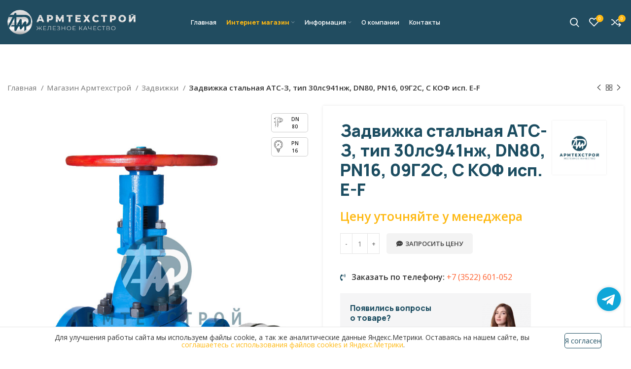

--- FILE ---
content_type: text/html; charset=UTF-8
request_url: https://armtehstroy.ru/shop/zadvizhki/zadvizhka-stalnaya-ats-z-tip-30ls941nzh-dn80-pn16-09g2s-s-kof-isp-e-f/
body_size: 32817
content:
<!DOCTYPE html>
<html dir="ltr" lang="ru-RU" prefix="og: https://ogp.me/ns#">
<head>
	<meta charset="UTF-8">
	<link rel="profile" href="http://gmpg.org/xfn/11">
	<link rel="pingback" href="https://armtehstroy.ru/xmlrpc.php">
	<link rel="icon" href="https://armtehstroy.ru/wp-content/uploads/favicon.svg" type="image/svg+xml">
  
			<script>window.MSInputMethodContext && document.documentMode && document.write('<script src="https://armtehstroy.ru/wp-content/themes/woodmart/js/libs/ie11CustomProperties.min.js"><\/script>');</script>
		<title>Купить Задвижка стальная АТС-З, тип 30лс941нж, DN80, PN16, 09Г2С, С КОФ исп. E-F напрямую у производителя Армтехстрой</title>

		<!-- All in One SEO 4.5.3.1 - aioseo.com -->
		<meta name="description" content="Производим Задвижка стальная АТС-З, тип 30лс941нж, DN80, PN16, 09Г2С, С КОФ исп. E-F - компания Армтехстрой" />
		<meta name="robots" content="max-image-preview:large" />
		<link rel="canonical" href="https://armtehstroy.ru/shop/zadvizhki/zadvizhka-stalnaya-ats-z-tip-30ls941nzh-dn80-pn16-09g2s-s-kof-isp-e-f/" />
		<meta name="generator" content="All in One SEO (AIOSEO) 4.5.3.1" />
		<meta property="og:locale" content="ru_RU" />
		<meta property="og:site_name" content="Производство трубопроводной арматуры - компания Армтехстрой » Производим задвижки, клапаны запорные, затворы обратные, вентили для нефтегазовой промышленности" />
		<meta property="og:type" content="article" />
		<meta property="og:title" content="Купить Задвижка стальная АТС-З, тип 30лс941нж, DN80, PN16, 09Г2С, С КОФ исп. E-F напрямую у производителя Армтехстрой" />
		<meta property="og:description" content="Производим Задвижка стальная АТС-З, тип 30лс941нж, DN80, PN16, 09Г2С, С КОФ исп. E-F - компания Армтехстрой" />
		<meta property="og:url" content="https://armtehstroy.ru/shop/zadvizhki/zadvizhka-stalnaya-ats-z-tip-30ls941nzh-dn80-pn16-09g2s-s-kof-isp-e-f/" />
		<meta property="og:image" content="https://armtehstroy.ru/wp-content/uploads/tools-img-saw-product-2.jpg" />
		<meta property="og:image:secure_url" content="https://armtehstroy.ru/wp-content/uploads/tools-img-saw-product-2.jpg" />
		<meta property="og:image:width" content="650" />
		<meta property="og:image:height" content="347" />
		<meta property="article:published_time" content="2022-11-19T21:46:35+00:00" />
		<meta property="article:modified_time" content="2025-02-24T06:04:50+00:00" />
		<meta name="twitter:card" content="summary_large_image" />
		<meta name="twitter:title" content="Купить Задвижка стальная АТС-З, тип 30лс941нж, DN80, PN16, 09Г2С, С КОФ исп. E-F напрямую у производителя Армтехстрой" />
		<meta name="twitter:description" content="Производим Задвижка стальная АТС-З, тип 30лс941нж, DN80, PN16, 09Г2С, С КОФ исп. E-F - компания Армтехстрой" />
		<meta name="twitter:image" content="https://armtehstroy.ru/wp-content/uploads/tools-img-saw-product-2.jpg" />
		<script type="application/ld+json" class="aioseo-schema">
			{"@context":"https:\/\/schema.org","@graph":[{"@type":"BreadcrumbList","@id":"https:\/\/armtehstroy.ru\/shop\/zadvizhki\/zadvizhka-stalnaya-ats-z-tip-30ls941nzh-dn80-pn16-09g2s-s-kof-isp-e-f\/#breadcrumblist","itemListElement":[{"@type":"ListItem","@id":"https:\/\/armtehstroy.ru\/#listItem","position":1,"name":"\u0413\u043b\u0430\u0432\u043d\u0430\u044f \u0441\u0442\u0440\u0430\u043d\u0438\u0446\u0430","item":"https:\/\/armtehstroy.ru\/","nextItem":"https:\/\/armtehstroy.ru\/shop\/zadvizhki\/zadvizhka-stalnaya-ats-z-tip-30ls941nzh-dn80-pn16-09g2s-s-kof-isp-e-f\/#listItem"},{"@type":"ListItem","@id":"https:\/\/armtehstroy.ru\/shop\/zadvizhki\/zadvizhka-stalnaya-ats-z-tip-30ls941nzh-dn80-pn16-09g2s-s-kof-isp-e-f\/#listItem","position":2,"name":"\u0417\u0430\u0434\u0432\u0438\u0436\u043a\u0430 \u0441\u0442\u0430\u043b\u044c\u043d\u0430\u044f \u0410\u0422\u0421-\u0417, \u0442\u0438\u043f 30\u043b\u0441941\u043d\u0436, DN80, PN16, 09\u04132\u0421, \u0421 \u041a\u041e\u0424 \u0438\u0441\u043f. E-F","previousItem":"https:\/\/armtehstroy.ru\/#listItem"}]},{"@type":"ItemPage","@id":"https:\/\/armtehstroy.ru\/shop\/zadvizhki\/zadvizhka-stalnaya-ats-z-tip-30ls941nzh-dn80-pn16-09g2s-s-kof-isp-e-f\/#itempage","url":"https:\/\/armtehstroy.ru\/shop\/zadvizhki\/zadvizhka-stalnaya-ats-z-tip-30ls941nzh-dn80-pn16-09g2s-s-kof-isp-e-f\/","name":"\u041a\u0443\u043f\u0438\u0442\u044c \u0417\u0430\u0434\u0432\u0438\u0436\u043a\u0430 \u0441\u0442\u0430\u043b\u044c\u043d\u0430\u044f \u0410\u0422\u0421-\u0417, \u0442\u0438\u043f 30\u043b\u0441941\u043d\u0436, DN80, PN16, 09\u04132\u0421, \u0421 \u041a\u041e\u0424 \u0438\u0441\u043f. E-F \u043d\u0430\u043f\u0440\u044f\u043c\u0443\u044e \u0443 \u043f\u0440\u043e\u0438\u0437\u0432\u043e\u0434\u0438\u0442\u0435\u043b\u044f \u0410\u0440\u043c\u0442\u0435\u0445\u0441\u0442\u0440\u043e\u0439","description":"\u041f\u0440\u043e\u0438\u0437\u0432\u043e\u0434\u0438\u043c \u0417\u0430\u0434\u0432\u0438\u0436\u043a\u0430 \u0441\u0442\u0430\u043b\u044c\u043d\u0430\u044f \u0410\u0422\u0421-\u0417, \u0442\u0438\u043f 30\u043b\u0441941\u043d\u0436, DN80, PN16, 09\u04132\u0421, \u0421 \u041a\u041e\u0424 \u0438\u0441\u043f. E-F - \u043a\u043e\u043c\u043f\u0430\u043d\u0438\u044f \u0410\u0440\u043c\u0442\u0435\u0445\u0441\u0442\u0440\u043e\u0439","inLanguage":"ru-RU","isPartOf":{"@id":"https:\/\/armtehstroy.ru\/#website"},"breadcrumb":{"@id":"https:\/\/armtehstroy.ru\/shop\/zadvizhki\/zadvizhka-stalnaya-ats-z-tip-30ls941nzh-dn80-pn16-09g2s-s-kof-isp-e-f\/#breadcrumblist"},"author":{"@id":"https:\/\/armtehstroy.ru\/author\/adminarm\/#author"},"creator":{"@id":"https:\/\/armtehstroy.ru\/author\/adminarm\/#author"},"image":{"@type":"ImageObject","url":"https:\/\/armtehstroy.ru\/wp-content\/uploads\/ATC-ZKL-30c41nj-30c15nj-c-kof.jpg","@id":"https:\/\/armtehstroy.ru\/shop\/zadvizhki\/zadvizhka-stalnaya-ats-z-tip-30ls941nzh-dn80-pn16-09g2s-s-kof-isp-e-f\/#mainImage","width":800,"height":930},"primaryImageOfPage":{"@id":"https:\/\/armtehstroy.ru\/shop\/zadvizhki\/zadvizhka-stalnaya-ats-z-tip-30ls941nzh-dn80-pn16-09g2s-s-kof-isp-e-f\/#mainImage"},"datePublished":"2022-11-20T02:46:35+05:00","dateModified":"2025-02-24T11:04:50+05:00"},{"@type":"Organization","@id":"https:\/\/armtehstroy.ru\/#organization","name":"\u0410\u0440\u043c\u0442\u0435\u0445\u0441\u0442\u0440\u043e\u0439 - \u043f\u0440\u043e\u0438\u0437\u0432\u043e\u0434\u0441\u0442\u0432\u043e \u0442\u0440\u0443\u0431\u043e\u043f\u0440\u043e\u0432\u043e\u0434\u043d\u043e\u0439 \u0430\u0440\u043c\u0430\u0442\u0443\u0440\u044b","url":"https:\/\/armtehstroy.ru\/","logo":{"@type":"ImageObject","url":"https:\/\/armtehstroy.ru\/wp-content\/uploads\/logo_brand.png","@id":"https:\/\/armtehstroy.ru\/shop\/zadvizhki\/zadvizhka-stalnaya-ats-z-tip-30ls941nzh-dn80-pn16-09g2s-s-kof-isp-e-f\/#organizationLogo","width":517,"height":517},"image":{"@id":"https:\/\/armtehstroy.ru\/#organizationLogo"}},{"@type":"Person","@id":"https:\/\/armtehstroy.ru\/author\/adminarm\/#author","url":"https:\/\/armtehstroy.ru\/author\/adminarm\/","name":"\u0410\u0440\u043c"},{"@type":"WebSite","@id":"https:\/\/armtehstroy.ru\/#website","url":"https:\/\/armtehstroy.ru\/","name":"\u041f\u0440\u043e\u0438\u0437\u0432\u043e\u0434\u0441\u0442\u0432\u043e \u0442\u0440\u0443\u0431\u043e\u043f\u0440\u043e\u0432\u043e\u0434\u043d\u043e\u0439 \u0430\u0440\u043c\u0430\u0442\u0443\u0440\u044b - \u043a\u043e\u043c\u043f\u0430\u043d\u0438\u044f \u0410\u0440\u043c\u0442\u0435\u0445\u0441\u0442\u0440\u043e\u0439","description":"\u041f\u0440\u043e\u0438\u0437\u0432\u043e\u0434\u0438\u043c \u0437\u0430\u0434\u0432\u0438\u0436\u043a\u0438, \u043a\u043b\u0430\u043f\u0430\u043d\u044b \u0437\u0430\u043f\u043e\u0440\u043d\u044b\u0435, \u0437\u0430\u0442\u0432\u043e\u0440\u044b \u043e\u0431\u0440\u0430\u0442\u043d\u044b\u0435, \u0432\u0435\u043d\u0442\u0438\u043b\u0438 \u0434\u043b\u044f \u043d\u0435\u0444\u0442\u0435\u0433\u0430\u0437\u043e\u0432\u043e\u0439 \u043f\u0440\u043e\u043c\u044b\u0448\u043b\u0435\u043d\u043d\u043e\u0441\u0442\u0438","inLanguage":"ru-RU","publisher":{"@id":"https:\/\/armtehstroy.ru\/#organization"}}]}
		</script>
		<!-- All in One SEO -->

<link rel='dns-prefetch' href='//fonts.googleapis.com' />
<link rel="alternate" type="application/rss+xml" title="Производство трубопроводной арматуры - компания Армтехстрой &raquo; Лента" href="https://armtehstroy.ru/feed/" />
<link rel="alternate" type="application/rss+xml" title="Производство трубопроводной арматуры - компания Армтехстрой &raquo; Лента комментариев" href="https://armtehstroy.ru/comments/feed/" />
<link rel="alternate" type="application/rss+xml" title="Производство трубопроводной арматуры - компания Армтехстрой &raquo; Лента комментариев к &laquo;Задвижка стальная АТС-З, тип 30лс941нж, DN80, PN16, 09Г2С, С КОФ исп. E-F&raquo;" href="https://armtehstroy.ru/shop/zadvizhki/zadvizhka-stalnaya-ats-z-tip-30ls941nzh-dn80-pn16-09g2s-s-kof-isp-e-f/feed/" />
<style id='safe-svg-svg-icon-style-inline-css' type='text/css'>
.safe-svg-cover{text-align:center}.safe-svg-cover .safe-svg-inside{display:inline-block;max-width:100%}.safe-svg-cover svg{height:100%;max-height:100%;max-width:100%;width:100%}

</style>
<style id='classic-theme-styles-inline-css' type='text/css'>
/*! This file is auto-generated */
.wp-block-button__link{color:#fff;background-color:#32373c;border-radius:9999px;box-shadow:none;text-decoration:none;padding:calc(.667em + 2px) calc(1.333em + 2px);font-size:1.125em}.wp-block-file__button{background:#32373c;color:#fff;text-decoration:none}
</style>
<style id='woocommerce-inline-inline-css' type='text/css'>
.woocommerce form .form-row .required { visibility: visible; }
</style>
<link rel='stylesheet' id='elementor-icons-css' href='https://armtehstroy.ru/wp-content/plugins/elementor/assets/lib/eicons/css/elementor-icons.min.css?ver=5.25.0' type='text/css' media='all' />
<link rel='stylesheet' id='elementor-frontend-css' href='https://armtehstroy.ru/wp-content/plugins/elementor/assets/css/frontend-lite.min.css?ver=3.18.3' type='text/css' media='all' />
<link rel='stylesheet' id='swiper-css' href='https://armtehstroy.ru/wp-content/plugins/elementor/assets/lib/swiper/css/swiper.min.css?ver=5.3.6' type='text/css' media='all' />
<link rel='stylesheet' id='elementor-post-25-css' href='https://armtehstroy.ru/wp-content/uploads/elementor/css/post-25.css?ver=1703983781' type='text/css' media='all' />
<link rel='stylesheet' id='elementor-global-css' href='https://armtehstroy.ru/wp-content/uploads/elementor/css/global.css?ver=1703983781' type='text/css' media='all' />
<link rel='stylesheet' id='bootstrap-css' href='https://armtehstroy.ru/wp-content/themes/woodmart/css/bootstrap-light.min.css?ver=6.4.2' type='text/css' media='all' />
<link rel='stylesheet' id='woodmart-style-css' href='https://armtehstroy.ru/wp-content/themes/woodmart/css/style-elementor.css?ver=6.4.2' type='text/css' media='all' />
<link rel='stylesheet' id='wd-wpcf7-css' href='https://armtehstroy.ru/wp-content/themes/woodmart/css/parts/int-wpcf7.min.css?ver=6.4.2' type='text/css' media='all' />
<link rel='stylesheet' id='wd-revolution-slider-css' href='https://armtehstroy.ru/wp-content/themes/woodmart/css/parts/int-rev-slider.min.css?ver=6.4.2' type='text/css' media='all' />
<link rel='stylesheet' id='wd-base-deprecated-css' href='https://armtehstroy.ru/wp-content/themes/woodmart/css/parts/base-deprecated.min.css?ver=6.4.2' type='text/css' media='all' />
<link rel='stylesheet' id='xts-style-header_651014-css' href='https://armtehstroy.ru/wp-content/uploads/2025/09/xts-header_651014-1756849663.css?ver=6.4.2' type='text/css' media='all' />
<link rel='stylesheet' id='xts-style-theme_settings_default-css' href='https://armtehstroy.ru/wp-content/uploads/2025/12/xts-theme_settings_default-1766586535.css?ver=6.4.2' type='text/css' media='all' />
<link rel='stylesheet' id='xts-google-fonts-css' href='https://fonts.googleapis.com/css?family=Open+Sans%3A400%2C600%7CManrope%3A400%2C600%2C800&#038;ver=6.4.2' type='text/css' media='all' />
<script type="text/javascript" src="https://armtehstroy.ru/wp-includes/js/jquery/jquery.min.js?ver=3.7.1" id="jquery-core-js"></script>
<script type="text/javascript" src="https://armtehstroy.ru/wp-includes/js/jquery/jquery-migrate.min.js?ver=3.4.1" id="jquery-migrate-js"></script>
<script type="text/javascript" src="https://armtehstroy.ru/wp-content/plugins/woocommerce/assets/js/jquery-blockui/jquery.blockUI.min.js?ver=2.7.0-wc.8.4.2" id="jquery-blockui-js" defer="defer" data-wp-strategy="defer"></script>
<script type="text/javascript" id="wc-add-to-cart-js-extra">
/* <![CDATA[ */
var wc_add_to_cart_params = {"ajax_url":"\/wp-admin\/admin-ajax.php","wc_ajax_url":"\/?wc-ajax=%%endpoint%%","i18n_view_cart":"\u041f\u0440\u043e\u0441\u043c\u043e\u0442\u0440 \u043a\u043e\u0440\u0437\u0438\u043d\u044b","cart_url":"https:\/\/armtehstroy.ru\/cart\/","is_cart":"","cart_redirect_after_add":"no"};
/* ]]> */
</script>
<script type="text/javascript" src="https://armtehstroy.ru/wp-content/plugins/woocommerce/assets/js/frontend/add-to-cart.min.js?ver=8.4.2" id="wc-add-to-cart-js" defer="defer" data-wp-strategy="defer"></script>
<script type="text/javascript" src="https://armtehstroy.ru/wp-content/plugins/woocommerce/assets/js/zoom/jquery.zoom.min.js?ver=1.7.21-wc.8.4.2" id="zoom-js" defer="defer" data-wp-strategy="defer"></script>
<script type="text/javascript" id="wc-single-product-js-extra">
/* <![CDATA[ */
var wc_single_product_params = {"i18n_required_rating_text":"\u041f\u043e\u0436\u0430\u043b\u0443\u0439\u0441\u0442\u0430, \u043f\u043e\u0441\u0442\u0430\u0432\u044c\u0442\u0435 \u043e\u0446\u0435\u043d\u043a\u0443","review_rating_required":"yes","flexslider":{"rtl":false,"animation":"slide","smoothHeight":true,"directionNav":false,"controlNav":"thumbnails","slideshow":false,"animationSpeed":500,"animationLoop":false,"allowOneSlide":false},"zoom_enabled":"","zoom_options":[],"photoswipe_enabled":"","photoswipe_options":{"shareEl":false,"closeOnScroll":false,"history":false,"hideAnimationDuration":0,"showAnimationDuration":0},"flexslider_enabled":""};
/* ]]> */
</script>
<script type="text/javascript" src="https://armtehstroy.ru/wp-content/plugins/woocommerce/assets/js/frontend/single-product.min.js?ver=8.4.2" id="wc-single-product-js" defer="defer" data-wp-strategy="defer"></script>
<script type="text/javascript" src="https://armtehstroy.ru/wp-content/plugins/woocommerce/assets/js/js-cookie/js.cookie.min.js?ver=2.1.4-wc.8.4.2" id="js-cookie-js" defer="defer" data-wp-strategy="defer"></script>
<script type="text/javascript" id="woocommerce-js-extra">
/* <![CDATA[ */
var woocommerce_params = {"ajax_url":"\/wp-admin\/admin-ajax.php","wc_ajax_url":"\/?wc-ajax=%%endpoint%%"};
/* ]]> */
</script>
<script type="text/javascript" src="https://armtehstroy.ru/wp-content/plugins/woocommerce/assets/js/frontend/woocommerce.min.js?ver=8.4.2" id="woocommerce-js" defer="defer" data-wp-strategy="defer"></script>
<script type="text/javascript" src="https://armtehstroy.ru/wp-content/themes/woodmart/js/libs/device.min.js?ver=6.4.2" id="wd-device-library-js"></script>
<link rel="https://api.w.org/" href="https://armtehstroy.ru/wp-json/" /><link rel="alternate" type="application/json" href="https://armtehstroy.ru/wp-json/wp/v2/product/15362" /><link rel="EditURI" type="application/rsd+xml" title="RSD" href="https://armtehstroy.ru/xmlrpc.php?rsd" />

<link rel='shortlink' href='https://armtehstroy.ru/?p=15362' />
<link rel="alternate" type="application/json+oembed" href="https://armtehstroy.ru/wp-json/oembed/1.0/embed?url=https%3A%2F%2Farmtehstroy.ru%2Fshop%2Fzadvizhki%2Fzadvizhka-stalnaya-ats-z-tip-30ls941nzh-dn80-pn16-09g2s-s-kof-isp-e-f%2F" />
<link rel="alternate" type="text/xml+oembed" href="https://armtehstroy.ru/wp-json/oembed/1.0/embed?url=https%3A%2F%2Farmtehstroy.ru%2Fshop%2Fzadvizhki%2Fzadvizhka-stalnaya-ats-z-tip-30ls941nzh-dn80-pn16-09g2s-s-kof-isp-e-f%2F&#038;format=xml" />
					<meta name="viewport" content="width=device-width, initial-scale=1.0, maximum-scale=1.0, user-scalable=no">
											<link rel="preload" as="font" href="https://armtehstroy.ru/wp-content/themes/woodmart/fonts/woodmart-font.woff2?v=6.4.2" type="font/woff2" crossorigin>
						<noscript><style>.woocommerce-product-gallery{ opacity: 1 !important; }</style></noscript>
	<meta name="generator" content="Elementor 3.18.3; features: e_dom_optimization, e_optimized_assets_loading, e_optimized_css_loading, additional_custom_breakpoints, block_editor_assets_optimize, e_image_loading_optimization; settings: css_print_method-external, google_font-enabled, font_display-auto">
<meta name="generator" content="Powered by Slider Revolution 6.5.25 - responsive, Mobile-Friendly Slider Plugin for WordPress with comfortable drag and drop interface." />
<link rel="icon" href="https://armtehstroy.ru/wp-content/uploads/cropped-favicon-32x32.png" sizes="32x32" />
<link rel="icon" href="https://armtehstroy.ru/wp-content/uploads/cropped-favicon-192x192.png" sizes="192x192" />
<link rel="apple-touch-icon" href="https://armtehstroy.ru/wp-content/uploads/cropped-favicon-180x180.png" />
<meta name="msapplication-TileImage" content="https://armtehstroy.ru/wp-content/uploads/cropped-favicon-270x270.png" />
<script>function setREVStartSize(e){
			//window.requestAnimationFrame(function() {
				window.RSIW = window.RSIW===undefined ? window.innerWidth : window.RSIW;
				window.RSIH = window.RSIH===undefined ? window.innerHeight : window.RSIH;
				try {
					var pw = document.getElementById(e.c).parentNode.offsetWidth,
						newh;
					pw = pw===0 || isNaN(pw) || (e.l=="fullwidth" || e.layout=="fullwidth") ? window.RSIW : pw;
					e.tabw = e.tabw===undefined ? 0 : parseInt(e.tabw);
					e.thumbw = e.thumbw===undefined ? 0 : parseInt(e.thumbw);
					e.tabh = e.tabh===undefined ? 0 : parseInt(e.tabh);
					e.thumbh = e.thumbh===undefined ? 0 : parseInt(e.thumbh);
					e.tabhide = e.tabhide===undefined ? 0 : parseInt(e.tabhide);
					e.thumbhide = e.thumbhide===undefined ? 0 : parseInt(e.thumbhide);
					e.mh = e.mh===undefined || e.mh=="" || e.mh==="auto" ? 0 : parseInt(e.mh,0);
					if(e.layout==="fullscreen" || e.l==="fullscreen")
						newh = Math.max(e.mh,window.RSIH);
					else{
						e.gw = Array.isArray(e.gw) ? e.gw : [e.gw];
						for (var i in e.rl) if (e.gw[i]===undefined || e.gw[i]===0) e.gw[i] = e.gw[i-1];
						e.gh = e.el===undefined || e.el==="" || (Array.isArray(e.el) && e.el.length==0)? e.gh : e.el;
						e.gh = Array.isArray(e.gh) ? e.gh : [e.gh];
						for (var i in e.rl) if (e.gh[i]===undefined || e.gh[i]===0) e.gh[i] = e.gh[i-1];
											
						var nl = new Array(e.rl.length),
							ix = 0,
							sl;
						e.tabw = e.tabhide>=pw ? 0 : e.tabw;
						e.thumbw = e.thumbhide>=pw ? 0 : e.thumbw;
						e.tabh = e.tabhide>=pw ? 0 : e.tabh;
						e.thumbh = e.thumbhide>=pw ? 0 : e.thumbh;
						for (var i in e.rl) nl[i] = e.rl[i]<window.RSIW ? 0 : e.rl[i];
						sl = nl[0];
						for (var i in nl) if (sl>nl[i] && nl[i]>0) { sl = nl[i]; ix=i;}
						var m = pw>(e.gw[ix]+e.tabw+e.thumbw) ? 1 : (pw-(e.tabw+e.thumbw)) / (e.gw[ix]);
						newh =  (e.gh[ix] * m) + (e.tabh + e.thumbh);
					}
					var el = document.getElementById(e.c);
					if (el!==null && el) el.style.height = newh+"px";
					el = document.getElementById(e.c+"_wrapper");
					if (el!==null && el) {
						el.style.height = newh+"px";
						el.style.display = "block";
					}
				} catch(e){
					console.log("Failure at Presize of Slider:" + e)
				}
			//});
		  };</script>
<style>
		
		</style>
	<style>
		/* .wd-header-cart, .wd-header-my-account, .elementor-element-b7625c0, .add_to_cart_button, .single-product-page .cart, .elementor-17800, .elementor-element-d74aff7, .product-quick-view .cart, #btn-product-request-price {display: none !important;} */
		.wd-header-cart, .add_to_cart_button, .product-quick-view .cart, .wd-header-my-account, .elementor-element-b7625c0 {display: none !important;}
	</style>

	<!-- Yandex.Metrika counter --> <script type="text/javascript" > (function(m,e,t,r,i,k,a){m[i]=m[i]||function(){(m[i].a=m[i].a||[]).push(arguments)}; m[i].l=1*new Date(); for (var j = 0; j < document.scripts.length; j++) {if (document.scripts[j].src === r) { return; }} k=e.createElement(t),a=e.getElementsByTagName(t)[0],k.async=1,k.src=r,a.parentNode.insertBefore(k,a)}) (window, document, "script", "https://mc.yandex.ru/metrika/tag.js", "ym"); ym(144989, "init", { clickmap:true, trackLinks:true, accurateTrackBounce:true, webvisor:true, trackHash:true, ecommerce:"dataLayer" }); </script> <noscript><div><img src="https://mc.yandex.ru/watch/144989" style="position:absolute; left:-9999px;" alt="" /></div></noscript> <!-- /Yandex.Metrika counter -->
</head>

<body class="product-template-default single single-product postid-15362 theme-woodmart woocommerce woocommerce-page woocommerce-demo-store woocommerce-no-js single-post-large-image wrapper-custom  woodmart-product-design-default categories-accordion-on woodmart-archive-shop woodmart-ajax-shop-on offcanvas-sidebar-mobile offcanvas-sidebar-tablet sticky-toolbar-on wd-header-overlap elementor-default elementor-kit-25">
			<script type="text/javascript" id="wd-flicker-fix">// Flicker fix.</script>	
	
	<div class="website-wrapper">
									<header class="whb-header whb-overcontent whb-sticky-shadow whb-scroll-stick whb-sticky-real">
					<div class="whb-main-header">
	
<div class="whb-row whb-general-header whb-sticky-row whb-without-bg whb-without-border whb-color-light whb-flex-equal-sides">
	<div class="container">
		<div class="whb-flex-row whb-general-header-inner">
			<div class="whb-column whb-col-left whb-visible-lg">
	<div class="site-logo">
	<a href="https://armtehstroy.ru/" class="wd-logo wd-main-logo" rel="home">
		<img loading="lazy" width="648" height="127" src="https://armtehstroy.ru/wp-content/uploads/2025/09/logo_arm_h_gradient.svg" class="attachment-full size-full" alt="" style="max-width:260px;" decoding="async" />	</a>
	</div>
</div>
<div class="whb-column whb-col-center whb-visible-lg">
	<div class="wd-header-nav wd-header-main-nav text-left" role="navigation">
	<ul id="menu-main-navigation" class="menu wd-nav wd-nav-main wd-style-default wd-gap-s"><li id="menu-item-8783" class="menu-item menu-item-type-post_type menu-item-object-page menu-item-home menu-item-8783 item-level-0 menu-simple-dropdown wd-event-hover" ><a href="https://armtehstroy.ru/" class="woodmart-nav-link"><span class="nav-link-text">Главная</span></a></li>
<li id="menu-item-11216" class="menu-item menu-item-type-post_type menu-item-object-page menu-item-has-children current_page_parent menu-item-11216 item-level-0 menu-simple-dropdown wd-event-hover" ><a href="https://armtehstroy.ru/shop/" class="woodmart-nav-link"><span class="nav-link-text">Интернет магазин</span></a><div class="color-scheme-dark wd-design-default wd-dropdown-menu wd-dropdown"><div class="container">
<ul class="wd-sub-menu color-scheme-dark">
	<li id="menu-item-11217" class="menu-item menu-item-type-taxonomy menu-item-object-product_cat current-product-ancestor current-menu-parent current-product-parent menu-item-11217 item-level-1" ><a href="https://armtehstroy.ru/shop/zadvizhki/" class="woodmart-nav-link"><img loading="lazy"  src="https://armtehstroy.ru/wp-content/uploads/icon-zadvizhki_new.svg" title="icon-zadvizhki_new" class="wd-nav-img" width="18" height="18">Задвижки</a></li>
	<li id="menu-item-11218" class="wd-display-none menu-item menu-item-type-taxonomy menu-item-object-product_cat menu-item-11218 item-level-1" ><a href="https://armtehstroy.ru/shop/klapany-obratnyye/" class="woodmart-nav-link"><img loading="lazy"  src="https://armtehstroy.ru/wp-content/uploads/icon-klapany-i-zatvory-obratnyye_new.svg" title="icon-klapany-i-zatvory-obratnyye_new" class="wd-nav-img" width="18" height="18">Клапаны обратные</a></li>
	<li id="menu-item-11219" class="menu-item menu-item-type-taxonomy menu-item-object-product_cat menu-item-11219 item-level-1" ><a href="https://armtehstroy.ru/shop/klapany-zapornyye/" class="woodmart-nav-link"><img loading="lazy"  src="https://armtehstroy.ru/wp-content/uploads/icon-klapany-zapornyye_new.svg" title="icon-klapany-zapornyye_new" class="wd-nav-img" width="18" height="18">Клапаны запорные</a></li>
	<li id="menu-item-11220" class="menu-item menu-item-type-taxonomy menu-item-object-product_cat menu-item-11220 item-level-1" ><a href="https://armtehstroy.ru/shop/armatura-dlya-teh-liniy/" class="woodmart-nav-link"><img loading="lazy"  src="https://armtehstroy.ru/wp-content/uploads/icon-armatura-dlya-tekhnologicheskikh-liniy_new.svg" title="icon-armatura-dlya-tekhnologicheskikh-liniy_new" class="wd-nav-img" width="18" height="18">Арматура для технологических линий</a></li>
	<li id="menu-item-11221" class="menu-item menu-item-type-taxonomy menu-item-object-product_cat menu-item-11221 item-level-1" ><a href="https://armtehstroy.ru/shop/flantsy-i-komplektuyushchiye/" class="woodmart-nav-link"><img loading="lazy"  src="https://armtehstroy.ru/wp-content/uploads/icon-flantsy-i-komplektuyushchiye_new.svg" title="icon-flantsy-i-komplektuyushchiye_new" class="wd-nav-img" width="18" height="18">Фланцы и комплектующие</a></li>
</ul>
</div>
</div>
</li>
<li id="menu-item-8476" class="menu-item menu-item-type-post_type menu-item-object-page menu-item-8476 item-level-0 menu-mega-dropdown wd-event-hover menu-item-has-children dropdown-load-ajax dropdown-with-height" style="--wd-dropdown-height: 405px;--wd-dropdown-width: 800px;"><a href="https://armtehstroy.ru/info/" class="woodmart-nav-link"><span class="nav-link-text">Информация</span></a>
<div class="wd-dropdown-menu wd-dropdown wd-design-sized color-scheme-dark">

<div class="container">
<div class="dropdown-html-placeholder wd-fill" data-id="8371"></div>
</div>

</div>
</li>
<li id="menu-item-8489" class="menu-item menu-item-type-post_type menu-item-object-page menu-item-8489 item-level-0 menu-simple-dropdown wd-event-hover" ><a href="https://armtehstroy.ru/o-kompanii/" class="woodmart-nav-link"><span class="nav-link-text">О компании</span></a></li>
<li id="menu-item-8490" class="menu-item menu-item-type-post_type menu-item-object-page menu-item-8490 item-level-0 menu-simple-dropdown wd-event-hover" ><a href="https://armtehstroy.ru/kontakty/" class="woodmart-nav-link"><span class="nav-link-text">Контакты</span></a></li>
</ul></div><!--END MAIN-NAV-->
</div>
<div class="whb-column whb-col-right whb-visible-lg">
	<div class="wd-header-my-account wd-tools-element wd-event-hover  wd-account-style-icon login-side-opener">
			<a href="https://armtehstroy.ru/my-account/" title="Мой аккаунт">
			<span class="wd-tools-icon">
							</span>
			<span class="wd-tools-text">
				Логин / Регистрация			</span>
		</a>
		
			</div>
<div class="wd-header-search wd-tools-element wd-display-full-screen" title="Поиск">
	<a href="javascript:void(0);" aria-label="Поиск">
		<span class="wd-tools-icon">
					</span>
	</a>
	</div>

<div class="wd-header-wishlist wd-tools-element wd-style-icon wd-with-count" title="Список желаний">
	<a href="https://armtehstroy.ru/wishlist/">
		<span class="wd-tools-icon">
			
							<span class="wd-tools-count">
					0				</span>
					</span>
		<span class="wd-tools-text">
			Список желаний		</span>
	</a>
</div>

<div class="wd-header-compare wd-tools-element wd-style-icon wd-with-count" title="Сравнение товаров">
	<a href="https://armtehstroy.ru/compare/">
		<span class="wd-tools-icon">
			
							<span class="wd-tools-count">0</span>
					</span>
		<span class="wd-tools-text">
			Сравнить		</span>
	</a>
</div>

<div class="wd-header-cart wd-tools-element wd-design-2 cart-widget-opener">
	<a href="https://armtehstroy.ru/cart/" title="Корзина">
		<span class="wd-tools-icon">
												<span class="wd-cart-number">0 <span>пунктов</span></span>
							</span>
		<span class="wd-tools-text">
			
			<span class="subtotal-divider">/</span>
					<span class="wd-cart-subtotal"><span class="woocommerce-Price-amount amount"><bdi>0,00&nbsp;<span class="woocommerce-Price-currencySymbol">&#8381;</span></bdi></span></span>
				</span>
	</a>
	</div>
</div>
<div class="whb-column whb-mobile-left whb-hidden-lg">
	<div class="wd-tools-element wd-header-mobile-nav wd-style-text">
	<a href="#" rel="nofollow">
		<span class="wd-tools-icon">
					</span>
	
		<span class="wd-tools-text">Меню</span>
	</a>
</div><!--END wd-header-mobile-nav--></div>
<div class="whb-column whb-mobile-center whb-hidden-lg">
	<div class="site-logo">
	<a href="https://armtehstroy.ru/" class="wd-logo wd-main-logo" rel="home">
		<img loading="lazy" width="648" height="127" src="https://armtehstroy.ru/wp-content/uploads/2025/09/logo_arm_h_gradient.svg" class="attachment-full size-full" alt="" style="max-width:179px;" decoding="async" />	</a>
	</div>
</div>
<div class="whb-column whb-mobile-right whb-hidden-lg">
	
<div class="wd-header-cart wd-tools-element wd-design-5 cart-widget-opener">
	<a href="https://armtehstroy.ru/cart/" title="Корзина">
		<span class="wd-tools-icon">
												<span class="wd-cart-number">0 <span>пунктов</span></span>
							</span>
		<span class="wd-tools-text">
			
			<span class="subtotal-divider">/</span>
					<span class="wd-cart-subtotal"><span class="woocommerce-Price-amount amount"><bdi>0,00&nbsp;<span class="woocommerce-Price-currencySymbol">&#8381;</span></bdi></span></span>
				</span>
	</a>
	</div>
</div>
		</div>
	</div>
</div>

<div class="whb-row whb-header-bottom whb-not-sticky-row whb-without-bg whb-without-border whb-color-dark whb-flex-flex-middle whb-hidden-mobile">
	<div class="container">
		<div class="whb-flex-row whb-header-bottom-inner">
			<div class="whb-column whb-col-left whb-visible-lg whb-empty-column">
	</div>
<div class="whb-column whb-col-center whb-visible-lg">
	
<div class="wd-header-text set-cont-mb-s reset-last-child "><div style="display: flex; justify-content: space-evenly;"><a style="color: #ffffff; margin-right: 20px; display: flex; flex-wrap: wrap;" title="Телефон в Кургане" href="tel:+73522601052"><span style="flex: 0 0 100%; font-size: 10px; font-weight: bold; text-transform: uppercase;"><i class="fa fa-location-arrow"></i> Курган</span><img src="/wp-content/uploads/wd-phone-light.svg" />+7 (3522) 601-052</a>
<a style="color: #ffffff; margin-right: 20px; display: flex; flex-wrap: wrap;" title="Телефон в Москве" href="tel:+74994033578"><span style="flex: 0 0 100%; font-size: 10px; font-weight: bold; text-transform: uppercase;"><i class="fa fa-location-arrow"></i> Москва</span><img src="/wp-content/uploads/wd-phone-light.svg" />+7 (499) 403-35-78</a>
<a style="color: #ffffff; margin-right: 20px; display: flex; flex-wrap: wrap;" title="Телефон в Екатеринбурге" href="tel:+73433021347"><span style="flex: 0 0 100%; font-size: 10px; font-weight: bold; text-transform: uppercase;"><i class="fa fa-location-arrow"></i> Екатеринбург</span><img src="/wp-content/uploads/wd-phone-light.svg" />+7 (343) 302-13-47</a>
<a style="color: #ffffff; margin-right: 20px; display: flex; flex-wrap: wrap;" title="Телефон в Тюмени" href="tel:+73452692310"><span style="flex: 0 0 100%; font-size: 10px; font-weight: bold; text-transform: uppercase;"><i class="fa fa-location-arrow"></i> Тюмень</span><img src="/wp-content/uploads/wd-phone-light.svg" />+7 (345) 269-23-10</a>
</div></div>
</div>
<div class="whb-column whb-col-right whb-visible-lg whb-empty-column">
	</div>
<div class="whb-column whb-col-mobile whb-hidden-lg whb-empty-column">
	</div>
		</div>
	</div>
</div>
</div>
				</header>
			
								<div class="main-page-wrapper">
		
								
		<!-- MAIN CONTENT AREA -->
				<div class="container-fluid">
			<div class="row content-layout-wrapper align-items-start">
				
	<div class="site-content shop-content-area col-12 breadcrumbs-location-below_header wd-builder-off" role="main">
	
		
	<div class="single-breadcrumbs-wrapper">
		<div class="container">
							<nav class="woocommerce-breadcrumb" aria-label="Breadcrumb">				<a href="https://armtehstroy.ru" class="breadcrumb-link">
					Главная				</a>
							<a href="https://armtehstroy.ru/shop/" class="breadcrumb-link">
					Магазин Армтехстрой				</a>
							<a href="https://armtehstroy.ru/shop/zadvizhki/" class="breadcrumb-link breadcrumb-link-last">
					Задвижки				</a>
							<span class="breadcrumb-last">
					Задвижка стальная АТС-З, тип 30лс941нж, DN80, PN16, 09Г2С, С КОФ исп. E-F				</span>
			</nav>			
							
<div class="wd-products-nav">
			<div class="wd-event-hover">
			<a class="wd-product-nav-btn wd-btn-prev" href="https://armtehstroy.ru/shop/zadvizhki/zadvizhka-stalnaya-ats-z-tip-30ls941nzh-dn350-pn16-09g2s-flancevaya-isp-e/"></a>

			<div class="wd-dropdown">
				<a href="https://armtehstroy.ru/shop/zadvizhki/zadvizhka-stalnaya-ats-z-tip-30ls941nzh-dn350-pn16-09g2s-flancevaya-isp-e/" class="wd-product-nav-thumb">
					<img loading="lazy" width="430" height="500" src="https://armtehstroy.ru/wp-content/themes/woodmart/images/lazy.png" class="attachment-woocommerce_thumbnail size-woocommerce_thumbnail wd-lazy-load wd-lazy-fade" alt="" decoding="async" srcset="" sizes="(max-width: 430px) 100vw, 430px" data-wood-src="https://armtehstroy.ru/wp-content/uploads/ATC-ZKL-30c41nj-30c15nj-430x500.jpg" data-srcset="https://armtehstroy.ru/wp-content/uploads/ATC-ZKL-30c41nj-30c15nj-430x500.jpg 430w, https://armtehstroy.ru/wp-content/uploads/ATC-ZKL-30c41nj-30c15nj-258x300.jpg 258w, https://armtehstroy.ru/wp-content/uploads/ATC-ZKL-30c41nj-30c15nj-688x800.jpg 688w, https://armtehstroy.ru/wp-content/uploads/ATC-ZKL-30c41nj-30c15nj-768x893.jpg 768w, https://armtehstroy.ru/wp-content/uploads/ATC-ZKL-30c41nj-30c15nj-700x814.jpg 700w, https://armtehstroy.ru/wp-content/uploads/ATC-ZKL-30c41nj-30c15nj-150x174.jpg 150w, https://armtehstroy.ru/wp-content/uploads/ATC-ZKL-30c41nj-30c15nj.jpg 800w" />				</a>

				<div class="wd-product-nav-desc">
					<a href="https://armtehstroy.ru/shop/zadvizhki/zadvizhka-stalnaya-ats-z-tip-30ls941nzh-dn350-pn16-09g2s-flancevaya-isp-e/" class="wd-entities-title">
						Задвижка стальная АТС-З, тип 30лс941нж, DN350, PN16, 09Г2С, фланцевая исп. E					</a>

					<span class="price">
						<span class="woocommerce-Price-amount amount no-price">Цену уточняйте у менеджера</span>					</span>
				</div>
			</div>
		</div>
	
	<a href="https://armtehstroy.ru/shop/" class="wd-product-nav-btn wd-btn-back">
		<span>
			Назад к товарам		</span>
	</a>

			<div class="wd-event-hover">
			<a class="wd-product-nav-btn wd-btn-next" href="https://armtehstroy.ru/shop/zadvizhki/zadvizhka-stalnaya-ats-z-tip-30ls941nzh-dn350-pn16-09g2s-s-kof-isp-e-f/"></a>

			<div class="wd-dropdown">
				<a href="https://armtehstroy.ru/shop/zadvizhki/zadvizhka-stalnaya-ats-z-tip-30ls941nzh-dn350-pn16-09g2s-s-kof-isp-e-f/" class="wd-product-nav-thumb">
					<img loading="lazy" width="430" height="500" src="https://armtehstroy.ru/wp-content/themes/woodmart/images/lazy.png" class="attachment-woocommerce_thumbnail size-woocommerce_thumbnail wd-lazy-load wd-lazy-fade" alt="" decoding="async" srcset="" sizes="(max-width: 430px) 100vw, 430px" data-wood-src="https://armtehstroy.ru/wp-content/uploads/ATC-ZKL-30c41nj-30c15nj-c-kof-430x500.jpg" data-srcset="https://armtehstroy.ru/wp-content/uploads/ATC-ZKL-30c41nj-30c15nj-c-kof-430x500.jpg 430w, https://armtehstroy.ru/wp-content/uploads/ATC-ZKL-30c41nj-30c15nj-c-kof-258x300.jpg 258w, https://armtehstroy.ru/wp-content/uploads/ATC-ZKL-30c41nj-30c15nj-c-kof-688x800.jpg 688w, https://armtehstroy.ru/wp-content/uploads/ATC-ZKL-30c41nj-30c15nj-c-kof-768x893.jpg 768w, https://armtehstroy.ru/wp-content/uploads/ATC-ZKL-30c41nj-30c15nj-c-kof-700x814.jpg 700w, https://armtehstroy.ru/wp-content/uploads/ATC-ZKL-30c41nj-30c15nj-c-kof-150x174.jpg 150w, https://armtehstroy.ru/wp-content/uploads/ATC-ZKL-30c41nj-30c15nj-c-kof.jpg 800w" />				</a>

				<div class="wd-product-nav-desc">
					<a href="https://armtehstroy.ru/shop/zadvizhki/zadvizhka-stalnaya-ats-z-tip-30ls941nzh-dn350-pn16-09g2s-s-kof-isp-e-f/" class="wd-entities-title">
						Задвижка стальная АТС-З, тип 30лс941нж, DN350, PN16, 09Г2С, С КОФ исп. E-F					</a>

					<span class="price">
						<span class="woocommerce-Price-amount amount no-price">Цену уточняйте у менеджера</span>					</span>
				</div>
			</div>
		</div>
	</div>
					</div>
	</div>

<div class="container">
	</div>


<div id="product-15362" class="single-product-page single-product-content product-design-default tabs-location-standard tabs-type-tabs meta-location-add_to_cart reviews-location-tabs product-summary-shadow product-no-bg product type-product post-15362 status-publish first instock product_cat-zadvizhki has-post-thumbnail taxable shipping-taxable purchasable product-type-simple">

	<div class="container">

		<div class="woocommerce-notices-wrapper"></div>
		<div class="row product-image-summary-wrap">
			<div class="product-image-summary col-lg-12 col-12 col-md-12">
				<div class="row product-image-summary-inner">
					<div class="col-lg-6 col-12 col-md-6 product-images" >
						<div class="product-images-inner">
							<div class="woocommerce-product-gallery woocommerce-product-gallery--with-images woocommerce-product-gallery--columns-4 images images row align-items-start thumbs-position-left image-action-zoom" style="opacity: 0; transition: opacity .25s ease-in-out;">
	
	<div class="col-12">
		<div class="product-labels labels-rectangular"><span class="attribute-label product-label label-term-dn-80 label-attribute-pa_dn">80</span><span class="attribute-label product-label label-term-pn-16 label-attribute-pa_pn">16</span></div>
		<figure class="woocommerce-product-gallery__wrapper owl-items-lg-1 owl-items-md-1 owl-items-sm-1 owl-items-xs-1 owl-carousel">
			<div class="product-image-wrap"><figure data-thumb="https://armtehstroy.ru/wp-content/uploads/ATC-ZKL-30c41nj-30c15nj-c-kof-150x174.jpg" class="woocommerce-product-gallery__image"><a data-elementor-open-lightbox="no" href="https://armtehstroy.ru/wp-content/uploads/ATC-ZKL-30c41nj-30c15nj-c-kof.jpg"><img loading="lazy" width="700" height="814" src="https://armtehstroy.ru/wp-content/themes/woodmart/images/lazy.png" class="wp-post-image wd-lazy-load wd-lazy-fade wp-post-image" alt="" title="ATC-ZKL-30c41nj-30c15nj-c-kof" data-caption="" data-src="https://armtehstroy.ru/wp-content/uploads/ATC-ZKL-30c41nj-30c15nj-c-kof.jpg" data-large_image="https://armtehstroy.ru/wp-content/uploads/ATC-ZKL-30c41nj-30c15nj-c-kof.jpg" data-large_image_width="800" data-large_image_height="930" decoding="async" srcset="" sizes="(max-width: 700px) 100vw, 700px" data-wood-src="https://armtehstroy.ru/wp-content/uploads/ATC-ZKL-30c41nj-30c15nj-c-kof-700x814.jpg" data-srcset="https://armtehstroy.ru/wp-content/uploads/ATC-ZKL-30c41nj-30c15nj-c-kof-700x814.jpg 700w, https://armtehstroy.ru/wp-content/uploads/ATC-ZKL-30c41nj-30c15nj-c-kof-258x300.jpg 258w, https://armtehstroy.ru/wp-content/uploads/ATC-ZKL-30c41nj-30c15nj-c-kof-688x800.jpg 688w, https://armtehstroy.ru/wp-content/uploads/ATC-ZKL-30c41nj-30c15nj-c-kof-768x893.jpg 768w, https://armtehstroy.ru/wp-content/uploads/ATC-ZKL-30c41nj-30c15nj-c-kof-430x500.jpg 430w, https://armtehstroy.ru/wp-content/uploads/ATC-ZKL-30c41nj-30c15nj-c-kof-150x174.jpg 150w, https://armtehstroy.ru/wp-content/uploads/ATC-ZKL-30c41nj-30c15nj-c-kof.jpg 800w" /></a></figure></div>
					</figure>

					<div class="product-additional-galleries">
					<div class="wd-show-product-gallery-wrap wd-action-btn wd-style-icon-bg-text wd-gallery-btn"><a href="#" rel="nofollow" class="woodmart-show-product-gallery"><span>Увеличить</span></a></div>
					</div>
				<div class="product-additional-galleries product-additional-galleries-info"><div class="wd-show-product-gallery-wrap wd-action-btn wd-style-icon-bg-text wd-gallery-btn"><a href="#" class="no-link" onclick="return no_link_js();"><span>Внешний вид изделия может отличаться<br>от фото представленных на странице!</span></a></div></div>
	</div>

	</div>
						</div>
					</div>
										<div class="col-lg-6 col-12 col-md-6 text-left summary entry-summary">
						<div class="summary-inner">
							
							<div class="wd-product-brands set-mb-s">							<a href="https://armtehstroy.ru/shop/?filter_brand=arm-brand">
				<img src="https://armtehstroy.ru/wp-content/uploads/2025/08/logo_arm_brand.webp" title="Армтехстрой" alt="Армтехстрой" >			</a>
			</div>
<h1 class="product_title entry-title wd-entities-title">
	
	Задвижка стальная АТС-З, тип 30лс941нж, DN80, PN16, 09Г2С, С КОФ исп. E-F
	</h1>
<p class="price"><span class="woocommerce-Price-amount amount no-price">Цену уточняйте у менеджера</span></p>
<p class="date-price">Цена актуальна на: <strong><span>18.01.26</span></strong></p>

					
	
	<form class="cart" action="https://armtehstroy.ru/shop/zadvizhki/zadvizhka-stalnaya-ats-z-tip-30ls941nzh-dn80-pn16-09g2s-s-kof-isp-e-f/" method="post" enctype='multipart/form-data'>
		
			<div class="quantity">
				<input type="button" value="-" class="minus" />
		<label class="screen-reader-text" for="quantity_696ca844c921c">Количество товара Задвижка стальная АТС-З, тип 30лс941нж, DN80, PN16, 09Г2С, С КОФ исп. E-F</label>
		<input
			type="number"
			id="quantity_696ca844c921c"
			class="input-text qty text"
			step="1"
			min="1"
			max=""
			name="quantity"
			value="1"
			title="Qty"
			placeholder=""
			inputmode="numeric" />
		<input type="button" value="+" class="plus" />
			</div>
	
		<button type="submit" name="add-to-cart" value="15362" class="single_add_to_cart_button button alt">В корзину</button>

			</form>

	<style></style>		<div data-elementor-type="wp-post" data-elementor-id="17800" class="elementor elementor-17800">
									<section class="wd-negative-gap elementor-section elementor-top-section elementor-element elementor-element-f1d8771 elementor-section-boxed elementor-section-height-default elementor-section-height-default wd-section-disabled" data-id="f1d8771" data-element_type="section">
						<div class="elementor-container elementor-column-gap-no">
					<div class="elementor-column elementor-col-100 elementor-top-column elementor-element elementor-element-06047b5" data-id="06047b5" data-element_type="column">
			<div class="elementor-widget-wrap elementor-element-populated">
								<div class="elementor-element elementor-element-8b8644f elementor-widget elementor-widget-wd_popup" data-id="8b8644f" data-element_type="widget" id="buy-one-click" data-widget_type="wd_popup.default">
				<div class="elementor-widget-container">
							<div class="wd-button-wrapper text-left" >
			<a class="btn btn-style-default btn-style-semi-round btn-size-default wd-open-popup btn-color-default btn-icon-pos-left"  href="#popup-6434ff6569e54">
				<span class="wd-btn-text" data-elementor-setting-key="text">
					Купить в 1 клик				</span>

									<span class="wd-btn-icon">
						<span class="wd-icon fas fa-mouse-pointer"></span>					</span>
							</a>
		</div>
							<div id="popup-6434ff6569e54" class="mfp-with-anim wd-popup mfp-hide" style="max-width:800px;">
				<div class="wd-popup-inner">
					<style></style>		<div data-elementor-type="wp-post" data-elementor-id="17797" class="elementor elementor-17797">
									<section class="wd-negative-gap elementor-section elementor-top-section elementor-element elementor-element-f24e724 elementor-section-boxed elementor-section-height-default elementor-section-height-default wd-section-disabled" data-id="f24e724" data-element_type="section">
						<div class="elementor-container elementor-column-gap-default">
					<div class="elementor-column elementor-col-100 elementor-top-column elementor-element elementor-element-4da10e5" data-id="4da10e5" data-element_type="column">
			<div class="elementor-widget-wrap elementor-element-populated">
								<div class="elementor-element elementor-element-08641d1 elementor-widget elementor-widget-shortcode" data-id="08641d1" data-element_type="widget" data-widget_type="shortcode.default">
				<div class="elementor-widget-container">
					<div class="elementor-shortcode">
<div class="wpcf7 no-js" id="wpcf7-f17796-p15362-o1" lang="ru-RU" dir="ltr">
<div class="screen-reader-response"><p role="status" aria-live="polite" aria-atomic="true"></p> <ul></ul></div>
<form action="/shop/zadvizhki/zadvizhka-stalnaya-ats-z-tip-30ls941nzh-dn80-pn16-09g2s-s-kof-isp-e-f/#wpcf7-f17796-p15362-o1" method="post" class="wpcf7-form init" aria-label="Контактная форма" novalidate="novalidate" data-status="init">
<div style="display: none;">
<input type="hidden" name="_wpcf7" value="17796" />
<input type="hidden" name="_wpcf7_version" value="5.8.5" />
<input type="hidden" name="_wpcf7_locale" value="ru_RU" />
<input type="hidden" name="_wpcf7_unit_tag" value="wpcf7-f17796-p15362-o1" />
<input type="hidden" name="_wpcf7_container_post" value="15362" />
<input type="hidden" name="_wpcf7_posted_data_hash" value="" />
<input type="hidden" name="_wpcf7_recaptcha_response" value="" />
</div>
<div id="buy-one-wrap">
	<div class="row">
		<div class="col-md-12">
			<h3>Быстрый заказ
			</h3>
		</div>
	</div>
<hr />
	<div class="row">
		<div class="col-md-3" id="buy-one-product-img">
		</div>
		<div class="col-md-8">
			<div id="buy-one-product-name">
			</div>
			<div id="buy-one-product-quantity">
			</div>
			<div id="buy-one-product-price">
			</div>
		</div>
	</div>
	<div class="row">
		<div class="col-md-12">
			<p>Укажите ваши контакты и менеджер свяжется с вами.
			</p>
		</div>
		<div class="col-md-4">
			<p><label>Имя контактного лица<abbr class="required" title="обязательно">*</abbr></label><span class="wpcf7-form-control-wrap" data-name="your-name"><input size="40" class="wpcf7-form-control wpcf7-text wpcf7-validates-as-required" aria-required="true" aria-invalid="false" placeholder="Алексей" value="" type="text" name="your-name" /></span>
			</p>
		</div>
		<div class="col-md-4">
			<p><label>Телефон<abbr class="required" title="обязательно">*</abbr></label><span class="wpcf7-form-control-wrap" data-name="your-tel"><input size="40" class="wpcf7-form-control wpcf7-tel wpcf7-validates-as-required wpcf7-text wpcf7-validates-as-tel form-tel" aria-required="true" aria-invalid="false" placeholder="+7 999 000 11 22" value="" type="tel" name="your-tel" /></span>
			</p>
		</div>
		<div class="col-md-4">
			<p><label>Email<abbr class="required" title="обязательно">*</abbr></label><span class="wpcf7-form-control-wrap" data-name="your-email"><input size="40" class="wpcf7-form-control wpcf7-email wpcf7-validates-as-required wpcf7-text wpcf7-validates-as-email" aria-required="true" aria-invalid="false" placeholder="email@" value="" type="email" name="your-email" /></span>
			</p>
		</div>
	</div>
<input class="wpcf7-form-control wpcf7-hidden" value="" type="hidden" name="product" />
<input class="wpcf7-form-control wpcf7-hidden" value="" type="hidden" name="quantity" />
	<div style="display: flex; gap: 1rem; align-items: baseline; flex-wrap: wrap;">
		<p><input class="wpcf7-form-control wpcf7-submit has-spinner btn btn-style-semi-round bnt-color-branded" type="submit" value="Отправить" />
		</p>
		<div class="wpcf7-form-control-wrap" data-name="acceptance-2">
			<p><span class="wpcf7-form-control wpcf7-acceptance"><span class="wpcf7-list-item" style="display: flex; align-items: baseline; font-size: 14px;"><input type="checkbox" name="acceptance-2" class="styled-checkbox" value="1" aria-invalid="false" tabindex="0" id="acceptance-2" checked="checked" /><label for="acceptance-2"><span class="wpcf7-list-item-label">Я согласен на обработку <a href="/privacy-policy" target="_blank" title="Политика конфиденциальности откроется в новом окне">персональных данных&nbsp;</a></span></label></span></span>
			</p>
		</div>
	</div>
</div><div class="wpcf7-response-output" aria-hidden="true"></div>
</form>
</div>
</div>
				</div>
				</div>
					</div>
		</div>
							</div>
		</section>
							</div>
						</div>
			</div>
						</div>
				</div>
					</div>
		</div>
							</div>
		</section>
							</div>
		
					<div class="wd-after-add-to-cart">
												<link rel="stylesheet" id="elementor-post-17626-css" href="https://armtehstroy.ru/wp-content/uploads/elementor/css/post-17626.css?ver=1766586545" type="text/css" media="all">
					<div data-elementor-type="wp-post" data-elementor-id="17626" class="elementor elementor-17626">
									<section class="wd-negative-gap elementor-section elementor-top-section elementor-element elementor-element-5501c8a elementor-section-boxed elementor-section-height-default elementor-section-height-default wd-section-disabled" data-id="5501c8a" data-element_type="section">
						<div class="elementor-container elementor-column-gap-default">
					<div class="elementor-column elementor-col-100 elementor-top-column elementor-element elementor-element-6e161ee" data-id="6e161ee" data-element_type="column">
			<div class="elementor-widget-wrap elementor-element-populated">
								<div class="elementor-element elementor-element-bce4e1d elementor-list-item-link-inline elementor-icon-list--layout-traditional elementor-widget elementor-widget-icon-list" data-id="bce4e1d" data-element_type="widget" data-widget_type="icon-list.default">
				<div class="elementor-widget-container">
			<link rel="stylesheet" href="https://armtehstroy.ru/wp-content/plugins/elementor/assets/css/widget-icon-list.min.css">		<ul class="elementor-icon-list-items">
							<li class="elementor-icon-list-item">
											<a href="tel:+73522601052" reachgoal="" puch_buy_phone="">

												<span class="elementor-icon-list-icon">
							<i aria-hidden="true" class="fas fa-phone-volume"></i>						</span>
										<span class="elementor-icon-list-text"><span style="color: var(--color-gray-800); font-weight: bold;">Заказать по телефону:</span>  +7 (3522) 601-052</span>
											</a>
									</li>
						</ul>
				</div>
				</div>
				<div class="elementor-element elementor-element-dd81d69 elementor-widget__width-auto consultant-product elementor-invisible elementor-widget elementor-widget-wd_infobox" data-id="dd81d69" data-element_type="widget" data-settings="{&quot;_animation&quot;:&quot;fadeIn&quot;}" data-widget_type="wd_infobox.default">
				<div class="elementor-widget-container">
					<div class="info-box-wrapper">
			<div class="wd-info-box text-left box-icon-align-right box-style-base color-scheme- with-btn box-btn-static" onclick="window.open('https://t.me/ARMShopSupportBot','_blank')">
									<div class="box-icon-wrapper  box-with-icon box-icon-simple">
						<div class="info-box-icon">
															<img src="https://armtehstroy.ru/wp-content/uploads/elementor/thumbs/consultant-q3gy4a1ohtkomwwd97f09wm4w3lsdqxivj50vxbads.webp" title="Консультант Армтехстрой" alt="Консультант Армтехстрой" loading="lazy" />													</div>
					</div>
				
				<div class="info-box-content">
					
											<div						class="info-box-title title box-title-style-default wd-fontsize-m" data-elementor-setting-key="title">
								Появились вопросы<br />
о товаре?						</div>
					
					<div class="info-box-inner set-cont-mb-s reset-last-child"
						 data-elementor-setting-key="content">
						<p>Пн-Пт с 09:00 до 18:00</p>
					</div>
	
											<div class="info-btn-wrapper">
									<div class="wd-button-wrapper text-left" >
			<a class="btn btn-style-default btn-style-semi-round btn-size-default btn-color-black btn-icon-pos-left"  href="https://t.me/ARMShopSupportBot" target="_blank">
				<span class="wd-btn-text" data-elementor-setting-key="text">
					Консультация в Telegram				</span>

									<span class="wd-btn-icon">
						<span class="wd-icon fab fa-telegram-plane"></span>					</span>
							</a>
		</div>
								</div>
									</div>
			</div>
		</div>
				</div>
				</div>
				<div class="elementor-element elementor-element-e31afeb elementor-widget elementor-widget-wd_text_block" data-id="e31afeb" data-element_type="widget" data-widget_type="wd_text_block.default">
				<div class="elementor-widget-container">
					<div class="wd-text-block reset-last-child text-left">
			
			<div style="display: flex; align-items: center; font-size: 12px; gap: 0.5rem;" title="г. Курган, ул. Куйбышева, 144, строение 32"><i class="fas fa-map-marker-alt"></i> <span class="elementor-icon-list-text" style="color: var(--color-gray-800); font-weight: bold;">Продукция находится на складе в г. Курган </span></div>
					</div>
				</div>
				</div>
					</div>
		</div>
							</div>
		</section>
							</div>
									</div>
							<div class="wd-compare-btn product-compare-button wd-action-btn wd-style-text wd-compare-icon">
				<a href="https://armtehstroy.ru/compare/" data-id="15362" rel="nofollow" data-added-text="Сравнение товаров">
					<span>Сравнить</span>
				</a>
			</div>
					<div class="wd-wishlist-btn wd-action-btn wd-style-text wd-wishlist-icon">
				<a class="" href="https://armtehstroy.ru/wishlist/" data-key="a09affdb5f" data-product-id="15362" rel="nofollow" data-added-text="Посмотреть список желаний">
					<span>В список желаний</span>
				</a>
			</div>
		
<div class="product_meta">
	
			
		<span class="sku_wrapper">
			<span class="meta-label">
				Артикул:			</span>
			<span class="sku">
				АТС-З-DN80-PN16-01-KEF-12975			</span>
		</span>
	
	<span class="posted_in"><span class="meta-label">Категория:</span> <a href="https://armtehstroy.ru/shop/zadvizhki/" rel="tag">Задвижки</a></span>
	
	</div>

			<div class="wd-social-icons icons-design-default icons-size-small color-scheme-dark social-share social-form-circle product-share wd-layout-inline text-left">

									<span class="wd-label share-title">Поделиться:</span>
				
				
				
									<a rel="noopener noreferrer nofollow" href="mailto:?subject=Check%20this%20https://armtehstroy.ru/shop/zadvizhki/zadvizhka-stalnaya-ats-z-tip-30ls941nzh-dn80-pn16-09g2s-s-kof-isp-e-f/" target="_blank" class=" wd-social-icon social-email" aria-label="Email social link">
						<span class="wd-icon"></span>
											</a>
				
				
				
				
				
				
				
				
				
				
				
				
				
									<a rel="noopener noreferrer nofollow" href="https://connect.ok.ru/offer?url=https://armtehstroy.ru/shop/zadvizhki/zadvizhka-stalnaya-ats-z-tip-30ls941nzh-dn80-pn16-09g2s-s-kof-isp-e-f/" target="_blank" class=" wd-social-icon social-ok" aria-label="Odnoklassniki social link">
						<span class="wd-icon"></span>
											</a>
				
									<a rel="noopener noreferrer nofollow" href="https://api.whatsapp.com/send?text=https%3A%2F%2Farmtehstroy.ru%2Fshop%2Fzadvizhki%2Fzadvizhka-stalnaya-ats-z-tip-30ls941nzh-dn80-pn16-09g2s-s-kof-isp-e-f%2F" target="_blank" class="whatsapp-desktop  wd-social-icon social-whatsapp" aria-label="WhatsApp social link">
						<span class="wd-icon"></span>
											</a>
					
					<a rel="noopener noreferrer nofollow" href="whatsapp://send?text=https%3A%2F%2Farmtehstroy.ru%2Fshop%2Fzadvizhki%2Fzadvizhka-stalnaya-ats-z-tip-30ls941nzh-dn80-pn16-09g2s-s-kof-isp-e-f%2F" target="_blank" class="whatsapp-mobile  wd-social-icon social-whatsapp" aria-label="WhatsApp social link">
						<span class="wd-icon"></span>
											</a>
				
									<a rel="noopener noreferrer nofollow" href="https://vk.com/share.php?url=https://armtehstroy.ru/shop/zadvizhki/zadvizhka-stalnaya-ats-z-tip-30ls941nzh-dn80-pn16-09g2s-s-kof-isp-e-f/&image=https://armtehstroy.ru/wp-content/uploads/ATC-ZKL-30c41nj-30c15nj-c-kof.jpg&title=Задвижка стальная АТС-З, тип 30лс941нж, DN80, PN16, 09Г2С, С КОФ исп. E-F" target="_blank" class=" wd-social-icon social-vk" aria-label="VK social link">
						<span class="wd-icon"></span>
											</a>
								
								
				
									<a rel="noopener noreferrer nofollow" href="https://telegram.me/share/url?url=https://armtehstroy.ru/shop/zadvizhki/zadvizhka-stalnaya-ats-z-tip-30ls941nzh-dn80-pn16-09g2s-s-kof-isp-e-f/" target="_blank" class=" wd-social-icon social-tg" aria-label="Telegram social link">
						<span class="wd-icon"></span>
											</a>
								
									<a rel="noopener noreferrer nofollow" href="viber://forward?text=https://armtehstroy.ru/shop/zadvizhki/zadvizhka-stalnaya-ats-z-tip-30ls941nzh-dn80-pn16-09g2s-s-kof-isp-e-f/" target="_blank" class=" wd-social-icon social-viber" aria-label="Viber social link">
						<span class="wd-icon"></span>
											</a>
				
			</div>

								</div>
					</div>
				</div><!-- .summary -->
			</div>

			
		</div>

		
	</div>

			<div class="product-tabs-wrapper">
			<div class="container">
				<div class="row">
					<div class="col-12 poduct-tabs-inner">
						<div class="woocommerce-tabs wc-tabs-wrapper tabs-layout-tabs" data-state="first" data-layout="tabs">
					<div class="wd-nav-wrapper wd-nav-tabs-wrapper text-center">
				<ul class="wd-nav wd-nav-tabs wd-icon-pos-left tabs wc-tabs wd-style-underline-reverse">
																	<li class="additional_information_tab active" id="tab-title-additional_information"
							role="tab" aria-controls="tab-additional_information">
							<a class="wd-nav-link" href="#tab-additional_information">
								<span class="nav-link-text wd-tabs-title">
									Характеристики								</span>
							</a>
						</li>

																							<li class="wd_additional_tab_tab" id="tab-title-wd_additional_tab"
							role="tab" aria-controls="tab-wd_additional_tab">
							<a class="wd-nav-link" href="#tab-wd_additional_tab">
								<span class="nav-link-text wd-tabs-title">
									Оплата &amp; Доставка								</span>
							</a>
						</li>

																							<li class="reviews_tab" id="tab-title-reviews"
							role="tab" aria-controls="tab-reviews">
							<a class="wd-nav-link" href="#tab-reviews">
								<span class="nav-link-text wd-tabs-title">
									Отзывы (0)								</span>
							</a>
						</li>

															</ul>
			</div>
		
								<div class="wd-accordion-item">
				<div href="#tab-additional_information" class="wd-accordion-title wd-opener-pos-right tab-title-additional_information wd-active" data-accordion-index="additional_information">
					<div class="wd-accordion-title-text">
						<span>
							Характеристики						</span>
					</div>

					<span class="wd-accordion-opener wd-opener-style-arrow"></span>
				</div>

				<div class="entry-content woocommerce-Tabs-panel woocommerce-Tabs-panel--additional_information wd-active panel wc-tab wd-single-attrs wd-style-table" id="tab-additional_information" role="tabpanel" aria-labelledby="tab-title-additional_information" data-accordion-index="additional_information">
					<div class="wc-tab-inner">
													

<table class="woocommerce-product-attributes shop_attributes">
			
		<tr class="woocommerce-product-attributes-item woocommerce-product-attributes-item--attribute_pa_brand">
			<th class="woocommerce-product-attributes-item__label">
				
				<span>
					Производитель				</span>
			</th>
			<td class="woocommerce-product-attributes-item__value">
				<p>Армтехстрой</p>
			</td>
		</tr>
			
		<tr class="woocommerce-product-attributes-item woocommerce-product-attributes-item--attribute_pa_tablica-figur">
			<th class="woocommerce-product-attributes-item__label">
				
				<span>
					Таблица фигур				</span>
			</th>
			<td class="woocommerce-product-attributes-item__value">
				<p>30лс941нж</p>
			</td>
		</tr>
			
		<tr class="woocommerce-product-attributes-item woocommerce-product-attributes-item--attribute_pa_dn">
			<th class="woocommerce-product-attributes-item__label">
				
				<span>
					DN, мм				</span>
			</th>
			<td class="woocommerce-product-attributes-item__value">
				<p>80</p>
			</td>
		</tr>
			
		<tr class="woocommerce-product-attributes-item woocommerce-product-attributes-item--attribute_pa_pn">
			<th class="woocommerce-product-attributes-item__label">
				
				<span>
					PN, кгс/см²				</span>
			</th>
			<td class="woocommerce-product-attributes-item__value">
				<p>16</p>
			</td>
		</tr>
			
		<tr class="woocommerce-product-attributes-item woocommerce-product-attributes-item--attribute_pa_connection-type">
			<th class="woocommerce-product-attributes-item__label">
				
				<span>
					Присоединение к трубопроводу				</span>
			</th>
			<td class="woocommerce-product-attributes-item__value">
				<p>С КОФ исп. E-F</p>
			</td>
		</tr>
			
		<tr class="woocommerce-product-attributes-item woocommerce-product-attributes-item--attribute_pa_material-korpusa">
			<th class="woocommerce-product-attributes-item__label">
				
				<span>
					Материал корпусных деталей				</span>
			</th>
			<td class="woocommerce-product-attributes-item__value">
				<p>09Г2С</p>
			</td>
		</tr>
			
		<tr class="woocommerce-product-attributes-item woocommerce-product-attributes-item--attribute_pa_tip-privoda">
			<th class="woocommerce-product-attributes-item__label">
				
				<span>
					Тип привода				</span>
			</th>
			<td class="woocommerce-product-attributes-item__value">
				<p>Под электропривод</p>
			</td>
		</tr>
	</table>
											</div>
				</div>
			</div>

											<div class="wd-accordion-item">
				<div href="#tab-wd_additional_tab" class="wd-accordion-title wd-opener-pos-right tab-title-wd_additional_tab" data-accordion-index="wd_additional_tab">
					<div class="wd-accordion-title-text">
						<span>
							Оплата &amp; Доставка						</span>
					</div>

					<span class="wd-accordion-opener wd-opener-style-arrow"></span>
				</div>

				<div class="entry-content woocommerce-Tabs-panel woocommerce-Tabs-panel--wd_additional_tab panel wc-tab" id="tab-wd_additional_tab" role="tabpanel" aria-labelledby="tab-title-wd_additional_tab" data-accordion-index="wd_additional_tab">
					<div class="wc-tab-inner">
																<link rel="stylesheet" id="elementor-post-726-css" href="https://armtehstroy.ru/wp-content/uploads/elementor/css/post-726.css?ver=1703983786" type="text/css" media="all">
					<div data-elementor-type="wp-post" data-elementor-id="726" class="elementor elementor-726">
									<section class="wd-negative-gap elementor-section elementor-top-section elementor-element elementor-element-7fa0583 elementor-section-content-top elementor-section-boxed elementor-section-height-default elementor-section-height-default wd-section-disabled" data-id="7fa0583" data-element_type="section">
						<div class="elementor-container elementor-column-gap-default">
					<div class="elementor-column elementor-col-100 elementor-top-column elementor-element elementor-element-2e923df7" data-id="2e923df7" data-element_type="column">
			<div class="elementor-widget-wrap elementor-element-populated">
								<section class="wd-negative-gap elementor-section elementor-inner-section elementor-element elementor-element-3663a2a elementor-section-boxed elementor-section-height-default elementor-section-height-default wd-section-disabled" data-id="3663a2a" data-element_type="section">
						<div class="elementor-container elementor-column-gap-default">
					<div class="elementor-column elementor-col-50 elementor-inner-column elementor-element elementor-element-881a2f7" data-id="881a2f7" data-element_type="column">
			<div class="elementor-widget-wrap elementor-element-populated">
								<div class="elementor-element elementor-element-66f8a204 elementor-widget elementor-widget-wd_images_gallery" data-id="66f8a204" data-element_type="widget" data-widget_type="wd_images_gallery.default">
				<div class="elementor-widget-container">
					<div class="wd-images-gallery wd-justify-center wd-items-middle view-grid" >
			<div class="gallery-images row wd-spacing-10">
														<div class="wd-gallery-item  col-lg-6 col-md-6 col-sm-6 col-6">
						
						<img class="wd-lazy-load wd-lazy-fade" src="https://armtehstroy.ru/wp-content/themes/woodmart/images/lazy.png" data-wood-src="https://armtehstroy.ru/wp-content/uploads/elementor/thumbs/wd-ship-3-q3dgwdqb91lwonyax2nfmv9tunw0hyvozysw4ogu8k.jpg"alt="wd-ship-3">
											</div>
															<div class="wd-gallery-item  col-lg-6 col-md-6 col-sm-6 col-6">
						
						<img class="wd-lazy-load wd-lazy-fade" src="https://armtehstroy.ru/wp-content/themes/woodmart/images/lazy.png" data-wood-src="https://armtehstroy.ru/wp-content/uploads/elementor/thumbs/wd-ship-4-q3dgwdqb91lwonyax2nfmv9tunw0hyvozysw4ogu8k.jpg"alt="wd-ship-4">
											</div>
								</div>
		</div>
				</div>
				</div>
					</div>
		</div>
				<div class="elementor-column elementor-col-50 elementor-inner-column elementor-element elementor-element-4dd46a9" data-id="4dd46a9" data-element_type="column">
			<div class="elementor-widget-wrap elementor-element-populated">
								<div class="elementor-element elementor-element-74ec8c4 elementor-widget elementor-widget-wd_text_block" data-id="74ec8c4" data-element_type="widget" data-widget_type="wd_text_block.default">
				<div class="elementor-widget-container">
					<div class="wd-text-block reset-last-child text-left">
			
			<h3><strong>ОПЛАТА</strong></h3><p>Оплатить заказ Вы можете по безналичному расчету, через любой банк производящий расчеты в рублях. Получить номер заказа можно по телефону <a href="tel:+7(3522)601-052"><strong>+7 (3522) 601-052</strong></a> или при оформлении заказа на сайте. Для выставления автоматического счета потребуется указать реквизиты организации: имя контактного лица, ИНН, телефон, адрес доставки, а также электронный адрес, куда будет отправлен счет и дальнейшая информация. После оформления заказа Вам придет письмо на почту с полной информацией о вашем заказе. В дальнейшем вам перезвонит менеджер для уточнения деталей.</p>
					</div>
				</div>
				</div>
					</div>
		</div>
							</div>
		</section>
				<section class="wd-negative-gap elementor-section elementor-inner-section elementor-element elementor-element-84129b2 elementor-section-boxed elementor-section-height-default elementor-section-height-default wd-section-disabled" data-id="84129b2" data-element_type="section">
						<div class="elementor-container elementor-column-gap-default">
					<div class="elementor-column elementor-col-100 elementor-inner-column elementor-element elementor-element-0d3326c" data-id="0d3326c" data-element_type="column">
			<div class="elementor-widget-wrap elementor-element-populated">
								<div class="elementor-element elementor-element-6b02a99 elementor-widget elementor-widget-wd_text_block" data-id="6b02a99" data-element_type="widget" data-widget_type="wd_text_block.default">
				<div class="elementor-widget-container">
					<div class="wd-text-block reset-last-child text-left">
			
			<h3><strong style="color: var(--wd-title-color); font-family: var(--wd-title-font); font-size: 22px; font-style: var(--wd-title-font-style); text-transform: var(--wd-title-transform); background-color: var(--wd-main-bgcolor);">ДОСТАВКА</strong><br></h3><p>Армтехстрой предлагаем три способа получения заказа: <br><b>Самовывоз:</b> покупатель самостоятельно забирает товар со склада Армтехстрой (по адресу: г. Курган, ул. Куйбышева, 144, строение 32). По готовности отгрузки товара с вами свяжется менеджер и сообщит информацию о габаритах груза, количестве мест и времени погрузки.<br><b>Бесплатная доставка до ТК:</b> При выборе данного способа доставки Армтехстрой бесплатно доставляет товар до терминала ТК Кит и ТК Байкал-Сервис в г. Кургане.<br><b>До терминала покупателя:</b> Доставка осуществляется до терминала ТК в городе указанном покупателем. Сумма доставки на сайте рассчитывается автоматически и может быть изменена по готовности товара с учетом его габаритов.</p>
					</div>
				</div>
				</div>
					</div>
		</div>
							</div>
		</section>
					</div>
		</div>
							</div>
		</section>
							</div>
													</div>
				</div>
			</div>

											<div class="wd-accordion-item">
				<div href="#tab-reviews" class="wd-accordion-title wd-opener-pos-right tab-title-reviews" data-accordion-index="reviews">
					<div class="wd-accordion-title-text">
						<span>
							Отзывы (0)						</span>
					</div>

					<span class="wd-accordion-opener wd-opener-style-arrow"></span>
				</div>

				<div class="entry-content woocommerce-Tabs-panel woocommerce-Tabs-panel--reviews panel wc-tab wd-single-reviews wd-layout-two-column" id="tab-reviews" role="tabpanel" aria-labelledby="tab-title-reviews" data-accordion-index="reviews">
					<div class="wc-tab-inner">
													<div id="reviews" class="woocommerce-Reviews">
	<div id="comments">
		<h2 class="woocommerce-Reviews-title">
			Отзывы		</h2>

					<p class="woocommerce-noreviews">Отзывов пока нет.</p>
			</div>

			<div id="review_form_wrapper">
			<div id="review_form">
					<div id="respond" class="comment-respond">
		<span id="reply-title" class="comment-reply-title">Будьте первым, кто оставил отзыв на &ldquo;Задвижка стальная АТС-З, тип 30лс941нж, DN80, PN16, 09Г2С, С КОФ исп. E-F&rdquo; <small><a rel="nofollow" id="cancel-comment-reply-link" href="/shop/zadvizhki/zadvizhka-stalnaya-ats-z-tip-30ls941nzh-dn80-pn16-09g2s-s-kof-isp-e-f/#respond" style="display:none;">Отменить ответ</a></small></span><form action="https://armtehstroy.ru/wp-comments-post.php" method="post" id="commentform" class="comment-form" novalidate><p class="comment-notes"><span id="email-notes">Ваш адрес email не будет опубликован.</span> <span class="required-field-message">Обязательные поля помечены <span class="required">*</span></span></p><div class="comment-form-rating"><label for="rating">Ваша оценка&nbsp;<span class="required">*</span></label><select name="rating" id="rating" required>
						<option value="">Оценка&hellip;</option>
						<option value="5">Отлично</option>
						<option value="4">Хорошо</option>
						<option value="3">Средне</option>
						<option value="2">Неплохо</option>
						<option value="1">Очень плохо</option>
					</select></div><p class="comment-form-comment"><label for="comment">Ваш отзыв&nbsp;<span class="required">*</span></label><textarea id="comment" name="comment" cols="45" rows="8" required></textarea></p><p class="comment-form-author"><label for="author">Имя&nbsp;<span class="required">*</span></label><input id="author" name="author" type="text" value="" size="30" required /></p>
<p class="comment-form-email"><label for="email">Email&nbsp;<span class="required">*</span></label><input id="email" name="email" type="email" value="" size="30" required /></p>
<p class="comment-form-cookies-consent"><input id="wp-comment-cookies-consent" name="wp-comment-cookies-consent" type="checkbox" value="yes" /> <label for="wp-comment-cookies-consent">Сохранить моё имя, email и адрес сайта в этом браузере для последующих моих комментариев.</label></p>
<div class="g-recaptcha-wrap" style="padding:10px 0 10px 0"><div  class="g-recaptcha" data-sitekey="6LcKFR0pAAAAALRyrgliWTAHgCs3LuqUW1AdHRgY"></div></div><p class="form-submit"><input name="submit" type="submit" id="submit" class="submit" value="Отправить" /> <input type='hidden' name='comment_post_ID' value='15362' id='comment_post_ID' />
<input type='hidden' name='comment_parent' id='comment_parent' value='0' />
</p></form>	</div><!-- #respond -->
				</div>
		</div>
	
	<div class="clear"></div>
</div>
											</div>
				</div>
			</div>

					
			</div>
					</div>
				</div>
			</div>
		</div>
	
	
	<div class="container related-and-upsells">
	<div class="related-products">
		
				<h3 class="title slider-title">Похожие товары</h3>
				
								<div id="carousel-484"
				 class="wd-carousel-container  slider-type-product products wd-carousel-spacing-20" data-owl-carousel data-desktop="4" data-tablet_landscape="4" data-tablet="3" data-mobile="2">
								<div class="owl-carousel owl-items-lg-4 owl-items-md-4 owl-items-sm-3 owl-items-xs-2">
					
							<div class="slide-product owl-carousel-item">
			
											<div class="product-grid-item wd-with-labels product wd-hover-tiled type-product post-10005 status-publish last instock product_cat-zadvizhki has-post-thumbnail taxable shipping-taxable purchasable product-type-simple" data-loop="1" data-id="10005">
	
	
<div class="product-wrapper">
	<div class="product-element-top wd-quick-shop">
		<a href="https://armtehstroy.ru/shop/zadvizhki/zadvizhka-ats-zks-tip-31s45nzh-dn25-pn16-40-stal-20-flancevoe/" class="product-image-link">
			<div class="product-labels labels-rectangular"><span class="attribute-label product-label label-term-dn-40 label-attribute-pa_dn">40</span><span class="attribute-label product-label label-term-pn-63 label-attribute-pa_pn">63</span></div><img loading="lazy" width="430" height="500" src="https://armtehstroy.ru/wp-content/themes/woodmart/images/lazy.png" class="attachment-woocommerce_thumbnail size-woocommerce_thumbnail wp-image-9402 wd-lazy-load wd-lazy-fade" alt="" decoding="async" srcset="" sizes="(max-width: 430px) 100vw, 430px" data-wood-src="https://armtehstroy.ru/wp-content/uploads/ATC-zks-430x500.jpg" data-srcset="https://armtehstroy.ru/wp-content/uploads/ATC-zks-430x500.jpg 430w, https://armtehstroy.ru/wp-content/uploads/ATC-zks-258x300.jpg 258w, https://armtehstroy.ru/wp-content/uploads/ATC-zks-688x800.jpg 688w, https://armtehstroy.ru/wp-content/uploads/ATC-zks-768x893.jpg 768w, https://armtehstroy.ru/wp-content/uploads/ATC-zks-700x814.jpg 700w, https://armtehstroy.ru/wp-content/uploads/ATC-zks-150x174.jpg 150w, https://armtehstroy.ru/wp-content/uploads/ATC-zks.jpg 800w" />		</a>
				<div class="wd-buttons wd-pos-r-t">
						<div class="wd-add-btn wd-action-btn wd-style-icon wd-add-cart-icon"><a href="?add-to-cart=10005" data-quantity="1" class="button product_type_simple add_to_cart_button ajax_add_to_cart add-to-cart-loop" data-product_id="10005" data-product_sku="АТС-ЗКС-DN40-PN63-00-М-10005" aria-label="Добавить в корзину &ldquo;Задвижка стальная АТС-ЗКС, тип 31с45нж, DN40, PN63, ст.20, муфтовая&rdquo;" aria-describedby="" rel="nofollow"><span>В корзину</span></a></div>
					<div class="quick-view wd-action-btn wd-style-icon wd-quick-view-icon">
			<a
				href="https://armtehstroy.ru/shop/zadvizhki/zadvizhka-ats-zks-tip-31s45nzh-dn25-pn16-40-stal-20-flancevoe/"
				class="open-quick-view quick-view-button"
				rel="nofollow"
				data-id="10005">Быстрый просмотр</a>
		</div>
								<div class="wd-compare-btn product-compare-button wd-action-btn wd-style-icon wd-compare-icon">
				<a href="https://armtehstroy.ru/compare/" data-id="10005" rel="nofollow" data-added-text="Сравнение товаров">
					<span>Сравнить</span>
				</a>
			</div>
								<div class="wd-wishlist-btn wd-action-btn wd-style-icon wd-wishlist-icon">
				<a class="" href="https://armtehstroy.ru/wishlist/" data-key="a09affdb5f" data-product-id="10005" rel="nofollow" data-added-text="Посмотреть список желаний">
					<span>В список желаний</span>
				</a>
			</div>
				</div>
	</div>

	<div class="product-element-bottom">
		<h3 class="wd-entities-title"><a href="https://armtehstroy.ru/shop/zadvizhki/zadvizhka-ats-zks-tip-31s45nzh-dn25-pn16-40-stal-20-flancevoe/">Задвижка стальная АТС-ЗКС, тип 31с45нж, DN40, PN63, ст.20, муфтовая</a></h3>								
	<span class="price"><span class="woocommerce-Price-amount amount no-price">Цену уточняйте у менеджера</span></span>
				
			</div>
</div>
</div>
					
		</div>
				<div class="slide-product owl-carousel-item">
			
											<div class="product-grid-item wd-with-labels product wd-hover-tiled type-product post-9995 status-publish first instock product_cat-zadvizhki has-post-thumbnail taxable shipping-taxable purchasable product-type-simple" data-loop="2" data-id="9995">
	
	
<div class="product-wrapper">
	<div class="product-element-top wd-quick-shop">
		<a href="https://armtehstroy.ru/shop/zadvizhki/zadvizhka-ats-zks-tip-31s45nzh-dn40-pn16-40-stal-20-muftovoe/" class="product-image-link">
			<div class="product-labels labels-rectangular"><span class="attribute-label product-label label-term-dn-25 label-attribute-pa_dn">25</span><span class="attribute-label product-label label-term-pn-63 label-attribute-pa_pn">63</span></div><img loading="lazy" width="430" height="500" src="https://armtehstroy.ru/wp-content/themes/woodmart/images/lazy.png" class="attachment-woocommerce_thumbnail size-woocommerce_thumbnail wp-image-9402 wd-lazy-load wd-lazy-fade" alt="" decoding="async" srcset="" sizes="(max-width: 430px) 100vw, 430px" data-wood-src="https://armtehstroy.ru/wp-content/uploads/ATC-zks-430x500.jpg" data-srcset="https://armtehstroy.ru/wp-content/uploads/ATC-zks-430x500.jpg 430w, https://armtehstroy.ru/wp-content/uploads/ATC-zks-258x300.jpg 258w, https://armtehstroy.ru/wp-content/uploads/ATC-zks-688x800.jpg 688w, https://armtehstroy.ru/wp-content/uploads/ATC-zks-768x893.jpg 768w, https://armtehstroy.ru/wp-content/uploads/ATC-zks-700x814.jpg 700w, https://armtehstroy.ru/wp-content/uploads/ATC-zks-150x174.jpg 150w, https://armtehstroy.ru/wp-content/uploads/ATC-zks.jpg 800w" />		</a>
				<div class="wd-buttons wd-pos-r-t">
						<div class="wd-add-btn wd-action-btn wd-style-icon wd-add-cart-icon"><a href="?add-to-cart=9995" data-quantity="1" class="button product_type_simple add_to_cart_button ajax_add_to_cart add-to-cart-loop" data-product_id="9995" data-product_sku="АТС-ЗКС-DN25-PN63-00-М-9995" aria-label="Добавить в корзину &ldquo;Задвижка стальная АТС-ЗКС, тип 31с45нж, DN25, PN63, ст.20, муфтовая&rdquo;" aria-describedby="" rel="nofollow"><span>В корзину</span></a></div>
					<div class="quick-view wd-action-btn wd-style-icon wd-quick-view-icon">
			<a
				href="https://armtehstroy.ru/shop/zadvizhki/zadvizhka-ats-zks-tip-31s45nzh-dn40-pn16-40-stal-20-muftovoe/"
				class="open-quick-view quick-view-button"
				rel="nofollow"
				data-id="9995">Быстрый просмотр</a>
		</div>
								<div class="wd-compare-btn product-compare-button wd-action-btn wd-style-icon wd-compare-icon">
				<a href="https://armtehstroy.ru/compare/" data-id="9995" rel="nofollow" data-added-text="Сравнение товаров">
					<span>Сравнить</span>
				</a>
			</div>
								<div class="wd-wishlist-btn wd-action-btn wd-style-icon wd-wishlist-icon">
				<a class="" href="https://armtehstroy.ru/wishlist/" data-key="a09affdb5f" data-product-id="9995" rel="nofollow" data-added-text="Посмотреть список желаний">
					<span>В список желаний</span>
				</a>
			</div>
				</div>
	</div>

	<div class="product-element-bottom">
		<h3 class="wd-entities-title"><a href="https://armtehstroy.ru/shop/zadvizhki/zadvizhka-ats-zks-tip-31s45nzh-dn40-pn16-40-stal-20-muftovoe/">Задвижка стальная АТС-ЗКС, тип 31с45нж, DN25, PN63, ст.20, муфтовая</a></h3>								
	<span class="price"><span class="woocommerce-Price-amount amount no-price">Цену уточняйте у менеджера</span></span>
				
			</div>
</div>
</div>
					
		</div>
				<div class="slide-product owl-carousel-item">
			
											<div class="product-grid-item wd-with-labels product wd-hover-tiled type-product post-10009 status-publish last instock product_cat-zadvizhki has-post-thumbnail taxable shipping-taxable purchasable product-type-simple" data-loop="3" data-id="10009">
	
	
<div class="product-wrapper">
	<div class="product-element-top wd-quick-shop">
		<a href="https://armtehstroy.ru/shop/zadvizhki/zadvizhka-ats-zks-tip-31s45nzh-dn40-pn16-40-stal-20-flancevoe/" class="product-image-link">
			<div class="product-labels labels-rectangular"><span class="attribute-label product-label label-term-dn-50 label-attribute-pa_dn">50</span><span class="attribute-label product-label label-term-pn-40 label-attribute-pa_pn">40</span></div><img loading="lazy" width="430" height="500" src="https://armtehstroy.ru/wp-content/themes/woodmart/images/lazy.png" class="attachment-woocommerce_thumbnail size-woocommerce_thumbnail wp-image-9402 wd-lazy-load wd-lazy-fade" alt="" decoding="async" srcset="" sizes="(max-width: 430px) 100vw, 430px" data-wood-src="https://armtehstroy.ru/wp-content/uploads/ATC-zks-430x500.jpg" data-srcset="https://armtehstroy.ru/wp-content/uploads/ATC-zks-430x500.jpg 430w, https://armtehstroy.ru/wp-content/uploads/ATC-zks-258x300.jpg 258w, https://armtehstroy.ru/wp-content/uploads/ATC-zks-688x800.jpg 688w, https://armtehstroy.ru/wp-content/uploads/ATC-zks-768x893.jpg 768w, https://armtehstroy.ru/wp-content/uploads/ATC-zks-700x814.jpg 700w, https://armtehstroy.ru/wp-content/uploads/ATC-zks-150x174.jpg 150w, https://armtehstroy.ru/wp-content/uploads/ATC-zks.jpg 800w" />		</a>
				<div class="wd-buttons wd-pos-r-t">
						<div class="wd-add-btn wd-action-btn wd-style-icon wd-add-cart-icon"><a href="?add-to-cart=10009" data-quantity="1" class="button product_type_simple add_to_cart_button ajax_add_to_cart add-to-cart-loop" data-product_id="10009" data-product_sku="АТС-ЗКС-DN50-PN40-00-М-10009" aria-label="Добавить в корзину &ldquo;Задвижка стальная АТС-ЗКС, тип 31с45нж, DN50, PN40, ст.20, муфтовая&rdquo;" aria-describedby="" rel="nofollow"><span>В корзину</span></a></div>
					<div class="quick-view wd-action-btn wd-style-icon wd-quick-view-icon">
			<a
				href="https://armtehstroy.ru/shop/zadvizhki/zadvizhka-ats-zks-tip-31s45nzh-dn40-pn16-40-stal-20-flancevoe/"
				class="open-quick-view quick-view-button"
				rel="nofollow"
				data-id="10009">Быстрый просмотр</a>
		</div>
								<div class="wd-compare-btn product-compare-button wd-action-btn wd-style-icon wd-compare-icon">
				<a href="https://armtehstroy.ru/compare/" data-id="10009" rel="nofollow" data-added-text="Сравнение товаров">
					<span>Сравнить</span>
				</a>
			</div>
								<div class="wd-wishlist-btn wd-action-btn wd-style-icon wd-wishlist-icon">
				<a class="" href="https://armtehstroy.ru/wishlist/" data-key="a09affdb5f" data-product-id="10009" rel="nofollow" data-added-text="Посмотреть список желаний">
					<span>В список желаний</span>
				</a>
			</div>
				</div>
	</div>

	<div class="product-element-bottom">
		<h3 class="wd-entities-title"><a href="https://armtehstroy.ru/shop/zadvizhki/zadvizhka-ats-zks-tip-31s45nzh-dn40-pn16-40-stal-20-flancevoe/">Задвижка стальная АТС-ЗКС, тип 31с45нж, DN50, PN40, ст.20, муфтовая</a></h3>								
	<span class="price"><span class="woocommerce-Price-amount amount no-price">Цену уточняйте у менеджера</span></span>
				
			</div>
</div>
</div>
					
		</div>
				<div class="slide-product owl-carousel-item">
			
											<div class="product-grid-item wd-with-labels product wd-hover-tiled type-product post-10006 status-publish first instock product_cat-zadvizhki has-post-thumbnail taxable shipping-taxable purchasable product-type-simple" data-loop="4" data-id="10006">
	
	
<div class="product-wrapper">
	<div class="product-element-top wd-quick-shop">
		<a href="https://armtehstroy.ru/shop/zadvizhki/zadvizhka-ats-zks-tip-31s45nzh-dn25-pn160-stal-20-flancevoe/" class="product-image-link">
			<div class="product-labels labels-rectangular"><span class="attribute-label product-label label-term-dn-40 label-attribute-pa_dn">40</span><span class="attribute-label product-label label-term-pn-160 label-attribute-pa_pn">160</span></div><img loading="lazy" width="430" height="500" src="https://armtehstroy.ru/wp-content/themes/woodmart/images/lazy.png" class="attachment-woocommerce_thumbnail size-woocommerce_thumbnail wp-image-9402 wd-lazy-load wd-lazy-fade" alt="" decoding="async" srcset="" sizes="(max-width: 430px) 100vw, 430px" data-wood-src="https://armtehstroy.ru/wp-content/uploads/ATC-zks-430x500.jpg" data-srcset="https://armtehstroy.ru/wp-content/uploads/ATC-zks-430x500.jpg 430w, https://armtehstroy.ru/wp-content/uploads/ATC-zks-258x300.jpg 258w, https://armtehstroy.ru/wp-content/uploads/ATC-zks-688x800.jpg 688w, https://armtehstroy.ru/wp-content/uploads/ATC-zks-768x893.jpg 768w, https://armtehstroy.ru/wp-content/uploads/ATC-zks-700x814.jpg 700w, https://armtehstroy.ru/wp-content/uploads/ATC-zks-150x174.jpg 150w, https://armtehstroy.ru/wp-content/uploads/ATC-zks.jpg 800w" />		</a>
				<div class="wd-buttons wd-pos-r-t">
						<div class="wd-add-btn wd-action-btn wd-style-icon wd-add-cart-icon"><a href="?add-to-cart=10006" data-quantity="1" class="button product_type_simple add_to_cart_button ajax_add_to_cart add-to-cart-loop" data-product_id="10006" data-product_sku="АТС-ЗКС-DN40-PN160-00-М-10006" aria-label="Добавить в корзину &ldquo;Задвижка стальная АТС-ЗКС, тип 31с45нж, DN40, PN160, ст.20, муфтовая&rdquo;" aria-describedby="" rel="nofollow"><span>В корзину</span></a></div>
					<div class="quick-view wd-action-btn wd-style-icon wd-quick-view-icon">
			<a
				href="https://armtehstroy.ru/shop/zadvizhki/zadvizhka-ats-zks-tip-31s45nzh-dn25-pn160-stal-20-flancevoe/"
				class="open-quick-view quick-view-button"
				rel="nofollow"
				data-id="10006">Быстрый просмотр</a>
		</div>
								<div class="wd-compare-btn product-compare-button wd-action-btn wd-style-icon wd-compare-icon">
				<a href="https://armtehstroy.ru/compare/" data-id="10006" rel="nofollow" data-added-text="Сравнение товаров">
					<span>Сравнить</span>
				</a>
			</div>
								<div class="wd-wishlist-btn wd-action-btn wd-style-icon wd-wishlist-icon">
				<a class="" href="https://armtehstroy.ru/wishlist/" data-key="a09affdb5f" data-product-id="10006" rel="nofollow" data-added-text="Посмотреть список желаний">
					<span>В список желаний</span>
				</a>
			</div>
				</div>
	</div>

	<div class="product-element-bottom">
		<h3 class="wd-entities-title"><a href="https://armtehstroy.ru/shop/zadvizhki/zadvizhka-ats-zks-tip-31s45nzh-dn25-pn160-stal-20-flancevoe/">Задвижка стальная АТС-ЗКС, тип 31с45нж, DN40, PN160, ст.20, муфтовая</a></h3>								
	<span class="price"><span class="woocommerce-Price-amount amount no-price">Цену уточняйте у менеджера</span></span>
				
			</div>
</div>
</div>
					
		</div>
				<div class="slide-product owl-carousel-item">
			
											<div class="product-grid-item wd-with-labels product wd-hover-tiled type-product post-10010 status-publish last instock product_cat-zadvizhki has-post-thumbnail taxable shipping-taxable purchasable product-type-simple" data-loop="5" data-id="10010">
	
	
<div class="product-wrapper">
	<div class="product-element-top wd-quick-shop">
		<a href="https://armtehstroy.ru/shop/zadvizhki/zadvizhka-ats-zks-tip-31s45nzh-dn40-pn160-stal-20-flancevoe/" class="product-image-link">
			<div class="product-labels labels-rectangular"><span class="attribute-label product-label label-term-dn-50 label-attribute-pa_dn">50</span><span class="attribute-label product-label label-term-pn-63 label-attribute-pa_pn">63</span></div><img loading="lazy" width="430" height="500" src="https://armtehstroy.ru/wp-content/themes/woodmart/images/lazy.png" class="attachment-woocommerce_thumbnail size-woocommerce_thumbnail wp-image-9402 wd-lazy-load wd-lazy-fade" alt="" decoding="async" srcset="" sizes="(max-width: 430px) 100vw, 430px" data-wood-src="https://armtehstroy.ru/wp-content/uploads/ATC-zks-430x500.jpg" data-srcset="https://armtehstroy.ru/wp-content/uploads/ATC-zks-430x500.jpg 430w, https://armtehstroy.ru/wp-content/uploads/ATC-zks-258x300.jpg 258w, https://armtehstroy.ru/wp-content/uploads/ATC-zks-688x800.jpg 688w, https://armtehstroy.ru/wp-content/uploads/ATC-zks-768x893.jpg 768w, https://armtehstroy.ru/wp-content/uploads/ATC-zks-700x814.jpg 700w, https://armtehstroy.ru/wp-content/uploads/ATC-zks-150x174.jpg 150w, https://armtehstroy.ru/wp-content/uploads/ATC-zks.jpg 800w" />		</a>
				<div class="wd-buttons wd-pos-r-t">
						<div class="wd-add-btn wd-action-btn wd-style-icon wd-add-cart-icon"><a href="?add-to-cart=10010" data-quantity="1" class="button product_type_simple add_to_cart_button ajax_add_to_cart add-to-cart-loop" data-product_id="10010" data-product_sku="АТС-ЗКС-DN50-PN63-00-М-10010" aria-label="Добавить в корзину &ldquo;Задвижка стальная АТС-ЗКС, тип 31с45нж, DN50, PN63, ст.20, муфтовая&rdquo;" aria-describedby="" rel="nofollow"><span>В корзину</span></a></div>
					<div class="quick-view wd-action-btn wd-style-icon wd-quick-view-icon">
			<a
				href="https://armtehstroy.ru/shop/zadvizhki/zadvizhka-ats-zks-tip-31s45nzh-dn40-pn160-stal-20-flancevoe/"
				class="open-quick-view quick-view-button"
				rel="nofollow"
				data-id="10010">Быстрый просмотр</a>
		</div>
								<div class="wd-compare-btn product-compare-button wd-action-btn wd-style-icon wd-compare-icon">
				<a href="https://armtehstroy.ru/compare/" data-id="10010" rel="nofollow" data-added-text="Сравнение товаров">
					<span>Сравнить</span>
				</a>
			</div>
								<div class="wd-wishlist-btn wd-action-btn wd-style-icon wd-wishlist-icon">
				<a class="" href="https://armtehstroy.ru/wishlist/" data-key="a09affdb5f" data-product-id="10010" rel="nofollow" data-added-text="Посмотреть список желаний">
					<span>В список желаний</span>
				</a>
			</div>
				</div>
	</div>

	<div class="product-element-bottom">
		<h3 class="wd-entities-title"><a href="https://armtehstroy.ru/shop/zadvizhki/zadvizhka-ats-zks-tip-31s45nzh-dn40-pn160-stal-20-flancevoe/">Задвижка стальная АТС-ЗКС, тип 31с45нж, DN50, PN63, ст.20, муфтовая</a></h3>								
	<span class="price"><span class="woocommerce-Price-amount amount no-price">Цену уточняйте у менеджера</span></span>
				
			</div>
</div>
</div>
					
		</div>
				<div class="slide-product owl-carousel-item">
			
											<div class="product-grid-item wd-with-labels product wd-hover-tiled type-product post-9997 status-publish first instock product_cat-zadvizhki has-post-thumbnail taxable shipping-taxable purchasable product-type-simple" data-loop="6" data-id="9997">
	
	
<div class="product-wrapper">
	<div class="product-element-top wd-quick-shop">
		<a href="https://armtehstroy.ru/shop/zadvizhki/zadvizhka-ats-zks-tip-31s45nzh-dn40-pn250-stal-20-muftovoe/" class="product-image-link">
			<div class="product-labels labels-rectangular"><span class="attribute-label product-label label-term-dn-25 label-attribute-pa_dn">25</span><span class="attribute-label product-label label-term-pn-250 label-attribute-pa_pn">250</span></div><img loading="lazy" width="430" height="500" src="https://armtehstroy.ru/wp-content/themes/woodmart/images/lazy.png" class="attachment-woocommerce_thumbnail size-woocommerce_thumbnail wp-image-9402 wd-lazy-load wd-lazy-fade" alt="" decoding="async" srcset="" sizes="(max-width: 430px) 100vw, 430px" data-wood-src="https://armtehstroy.ru/wp-content/uploads/ATC-zks-430x500.jpg" data-srcset="https://armtehstroy.ru/wp-content/uploads/ATC-zks-430x500.jpg 430w, https://armtehstroy.ru/wp-content/uploads/ATC-zks-258x300.jpg 258w, https://armtehstroy.ru/wp-content/uploads/ATC-zks-688x800.jpg 688w, https://armtehstroy.ru/wp-content/uploads/ATC-zks-768x893.jpg 768w, https://armtehstroy.ru/wp-content/uploads/ATC-zks-700x814.jpg 700w, https://armtehstroy.ru/wp-content/uploads/ATC-zks-150x174.jpg 150w, https://armtehstroy.ru/wp-content/uploads/ATC-zks.jpg 800w" />		</a>
				<div class="wd-buttons wd-pos-r-t">
						<div class="wd-add-btn wd-action-btn wd-style-icon wd-add-cart-icon"><a href="?add-to-cart=9997" data-quantity="1" class="button product_type_simple add_to_cart_button ajax_add_to_cart add-to-cart-loop" data-product_id="9997" data-product_sku="АТС-ЗКС-DN25-PN250-00-М-9997" aria-label="Добавить в корзину &ldquo;Задвижка стальная АТС-ЗКС, тип 31с45нж, DN25, PN250, ст.20, муфтовая&rdquo;" aria-describedby="" rel="nofollow"><span>В корзину</span></a></div>
					<div class="quick-view wd-action-btn wd-style-icon wd-quick-view-icon">
			<a
				href="https://armtehstroy.ru/shop/zadvizhki/zadvizhka-ats-zks-tip-31s45nzh-dn40-pn250-stal-20-muftovoe/"
				class="open-quick-view quick-view-button"
				rel="nofollow"
				data-id="9997">Быстрый просмотр</a>
		</div>
								<div class="wd-compare-btn product-compare-button wd-action-btn wd-style-icon wd-compare-icon">
				<a href="https://armtehstroy.ru/compare/" data-id="9997" rel="nofollow" data-added-text="Сравнение товаров">
					<span>Сравнить</span>
				</a>
			</div>
								<div class="wd-wishlist-btn wd-action-btn wd-style-icon wd-wishlist-icon">
				<a class="" href="https://armtehstroy.ru/wishlist/" data-key="a09affdb5f" data-product-id="9997" rel="nofollow" data-added-text="Посмотреть список желаний">
					<span>В список желаний</span>
				</a>
			</div>
				</div>
	</div>

	<div class="product-element-bottom">
		<h3 class="wd-entities-title"><a href="https://armtehstroy.ru/shop/zadvizhki/zadvizhka-ats-zks-tip-31s45nzh-dn40-pn250-stal-20-muftovoe/">Задвижка стальная АТС-ЗКС, тип 31с45нж, DN25, PN250, ст.20, муфтовая</a></h3>								
	<span class="price"><span class="woocommerce-Price-amount amount no-price">Цену уточняйте у менеджера</span></span>
				
			</div>
</div>
</div>
					
		</div>
				<div class="slide-product owl-carousel-item">
			
											<div class="product-grid-item wd-with-labels product wd-hover-tiled type-product post-10002 status-publish last instock product_cat-zadvizhki has-post-thumbnail taxable shipping-taxable purchasable product-type-simple" data-loop="7" data-id="10002">
	
	
<div class="product-wrapper">
	<div class="product-element-top wd-quick-shop">
		<a href="https://armtehstroy.ru/shop/zadvizhki/zadvizhka-ats-zks-tip-31s45nzh-dn15-pn160-stal-20-flancevoe/" class="product-image-link">
			<div class="product-labels labels-rectangular"><span class="attribute-label product-label label-term-dn-32 label-attribute-pa_dn">32</span><span class="attribute-label product-label label-term-pn-250 label-attribute-pa_pn">250</span></div><img loading="lazy" width="430" height="500" src="https://armtehstroy.ru/wp-content/themes/woodmart/images/lazy.png" class="attachment-woocommerce_thumbnail size-woocommerce_thumbnail wp-image-9402 wd-lazy-load wd-lazy-fade" alt="" decoding="async" srcset="" sizes="(max-width: 430px) 100vw, 430px" data-wood-src="https://armtehstroy.ru/wp-content/uploads/ATC-zks-430x500.jpg" data-srcset="https://armtehstroy.ru/wp-content/uploads/ATC-zks-430x500.jpg 430w, https://armtehstroy.ru/wp-content/uploads/ATC-zks-258x300.jpg 258w, https://armtehstroy.ru/wp-content/uploads/ATC-zks-688x800.jpg 688w, https://armtehstroy.ru/wp-content/uploads/ATC-zks-768x893.jpg 768w, https://armtehstroy.ru/wp-content/uploads/ATC-zks-700x814.jpg 700w, https://armtehstroy.ru/wp-content/uploads/ATC-zks-150x174.jpg 150w, https://armtehstroy.ru/wp-content/uploads/ATC-zks.jpg 800w" />		</a>
				<div class="wd-buttons wd-pos-r-t">
						<div class="wd-add-btn wd-action-btn wd-style-icon wd-add-cart-icon"><a href="?add-to-cart=10002" data-quantity="1" class="button product_type_simple add_to_cart_button ajax_add_to_cart add-to-cart-loop" data-product_id="10002" data-product_sku="АТС-ЗКС-DN32-PN250-00-М-10002" aria-label="Добавить в корзину &ldquo;Задвижка стальная АТС-ЗКС, тип 31с45нж, DN32, PN250, ст.20, муфтовая&rdquo;" aria-describedby="" rel="nofollow"><span>В корзину</span></a></div>
					<div class="quick-view wd-action-btn wd-style-icon wd-quick-view-icon">
			<a
				href="https://armtehstroy.ru/shop/zadvizhki/zadvizhka-ats-zks-tip-31s45nzh-dn15-pn160-stal-20-flancevoe/"
				class="open-quick-view quick-view-button"
				rel="nofollow"
				data-id="10002">Быстрый просмотр</a>
		</div>
								<div class="wd-compare-btn product-compare-button wd-action-btn wd-style-icon wd-compare-icon">
				<a href="https://armtehstroy.ru/compare/" data-id="10002" rel="nofollow" data-added-text="Сравнение товаров">
					<span>Сравнить</span>
				</a>
			</div>
								<div class="wd-wishlist-btn wd-action-btn wd-style-icon wd-wishlist-icon">
				<a class="" href="https://armtehstroy.ru/wishlist/" data-key="a09affdb5f" data-product-id="10002" rel="nofollow" data-added-text="Посмотреть список желаний">
					<span>В список желаний</span>
				</a>
			</div>
				</div>
	</div>

	<div class="product-element-bottom">
		<h3 class="wd-entities-title"><a href="https://armtehstroy.ru/shop/zadvizhki/zadvizhka-ats-zks-tip-31s45nzh-dn15-pn160-stal-20-flancevoe/">Задвижка стальная АТС-ЗКС, тип 31с45нж, DN32, PN250, ст.20, муфтовая</a></h3>								
	<span class="price"><span class="woocommerce-Price-amount amount no-price">Цену уточняйте у менеджера</span></span>
				
			</div>
</div>
</div>
					
		</div>
				<div class="slide-product owl-carousel-item">
			
											<div class="product-grid-item wd-with-labels product wd-hover-tiled type-product post-10007 status-publish first instock product_cat-zadvizhki has-post-thumbnail taxable shipping-taxable purchasable product-type-simple" data-loop="8" data-id="10007">
	
	
<div class="product-wrapper">
	<div class="product-element-top wd-quick-shop">
		<a href="https://armtehstroy.ru/shop/zadvizhki/zadvizhka-ats-zks-tip-31s45nzh-dn32-pn16-40-stal-20-flancevoe/" class="product-image-link">
			<div class="product-labels labels-rectangular"><span class="attribute-label product-label label-term-dn-40 label-attribute-pa_dn">40</span><span class="attribute-label product-label label-term-pn-250 label-attribute-pa_pn">250</span></div><img loading="lazy" width="430" height="500" src="https://armtehstroy.ru/wp-content/themes/woodmart/images/lazy.png" class="attachment-woocommerce_thumbnail size-woocommerce_thumbnail wp-image-9402 wd-lazy-load wd-lazy-fade" alt="" decoding="async" srcset="" sizes="(max-width: 430px) 100vw, 430px" data-wood-src="https://armtehstroy.ru/wp-content/uploads/ATC-zks-430x500.jpg" data-srcset="https://armtehstroy.ru/wp-content/uploads/ATC-zks-430x500.jpg 430w, https://armtehstroy.ru/wp-content/uploads/ATC-zks-258x300.jpg 258w, https://armtehstroy.ru/wp-content/uploads/ATC-zks-688x800.jpg 688w, https://armtehstroy.ru/wp-content/uploads/ATC-zks-768x893.jpg 768w, https://armtehstroy.ru/wp-content/uploads/ATC-zks-700x814.jpg 700w, https://armtehstroy.ru/wp-content/uploads/ATC-zks-150x174.jpg 150w, https://armtehstroy.ru/wp-content/uploads/ATC-zks.jpg 800w" />		</a>
				<div class="wd-buttons wd-pos-r-t">
						<div class="wd-add-btn wd-action-btn wd-style-icon wd-add-cart-icon"><a href="?add-to-cart=10007" data-quantity="1" class="button product_type_simple add_to_cart_button ajax_add_to_cart add-to-cart-loop" data-product_id="10007" data-product_sku="АТС-ЗКС-DN40-PN250-00-М-10007" aria-label="Добавить в корзину &ldquo;Задвижка стальная АТС-ЗКС, тип 31с45нж, DN40, PN250, ст.20, муфтовая&rdquo;" aria-describedby="" rel="nofollow"><span>В корзину</span></a></div>
					<div class="quick-view wd-action-btn wd-style-icon wd-quick-view-icon">
			<a
				href="https://armtehstroy.ru/shop/zadvizhki/zadvizhka-ats-zks-tip-31s45nzh-dn32-pn16-40-stal-20-flancevoe/"
				class="open-quick-view quick-view-button"
				rel="nofollow"
				data-id="10007">Быстрый просмотр</a>
		</div>
								<div class="wd-compare-btn product-compare-button wd-action-btn wd-style-icon wd-compare-icon">
				<a href="https://armtehstroy.ru/compare/" data-id="10007" rel="nofollow" data-added-text="Сравнение товаров">
					<span>Сравнить</span>
				</a>
			</div>
								<div class="wd-wishlist-btn wd-action-btn wd-style-icon wd-wishlist-icon">
				<a class="" href="https://armtehstroy.ru/wishlist/" data-key="a09affdb5f" data-product-id="10007" rel="nofollow" data-added-text="Посмотреть список желаний">
					<span>В список желаний</span>
				</a>
			</div>
				</div>
	</div>

	<div class="product-element-bottom">
		<h3 class="wd-entities-title"><a href="https://armtehstroy.ru/shop/zadvizhki/zadvizhka-ats-zks-tip-31s45nzh-dn32-pn16-40-stal-20-flancevoe/">Задвижка стальная АТС-ЗКС, тип 31с45нж, DN40, PN250, ст.20, муфтовая</a></h3>								
	<span class="price"><span class="woocommerce-Price-amount amount no-price">Цену уточняйте у менеджера</span></span>
				
			</div>
</div>
</div>
					
		</div>
						
				</div> <!-- end product-items -->
			</div> <!-- end #carousel-484 -->
			
					
	</div>

</div>

</div><!-- #product-15362 -->




	
	</div>
			</div><!-- .main-page-wrapper --> 
			</div> <!-- end row -->
	</div> <!-- end container -->

					<div class="wd-prefooter">
			<div class="container">
												<link rel="stylesheet" id="elementor-post-19477-css" href="https://armtehstroy.ru/wp-content/uploads/elementor/css/post-19477.css?ver=1766586610" type="text/css" media="all">
					<div data-elementor-type="wp-post" data-elementor-id="19477" class="elementor elementor-19477">
									<section class="elementor-section elementor-top-section elementor-element elementor-element-1b2d989 elementor-section-full_width elementor-hidden-tablet elementor-hidden-mobile elementor-section-height-default elementor-section-height-default wd-section-disabled" data-id="1b2d989" data-element_type="section" id="tg_button">
						<div class="elementor-container elementor-column-gap-default">
					<div class="elementor-column elementor-col-100 elementor-top-column elementor-element elementor-element-749cba8" data-id="749cba8" data-element_type="column">
			<div class="elementor-widget-wrap elementor-element-populated">
								<div class="elementor-element elementor-element-d206de3 elementor-widget__width-auto elementor-view-default elementor-widget elementor-widget-icon" data-id="d206de3" data-element_type="widget" data-widget_type="icon.default">
				<div class="elementor-widget-container">
					<div class="elementor-icon-wrapper">
			<a class="elementor-icon" href="https://t.me/ARMShopSupportBot" target="_blank" title="Задать вопрос в Telegram">
			<i aria-hidden="true" class="fab fa-telegram"></i>			</a>
		</div>
				</div>
				</div>
					</div>
		</div>
							</div>
		</section>
							</div>
									</div>
		</div>
	
			<footer class="footer-container color-scheme-light">
																	<div class="container main-footer">
		<aside class="footer-sidebar widget-area row">
									<div class="footer-column footer-column-1 col-12 col-sm-4 col-lg-3">
										<link rel="stylesheet" id="elementor-post-1033-css" href="https://armtehstroy.ru/wp-content/uploads/elementor/css/post-1033.css?ver=1761230225" type="text/css" media="all">
					<div data-elementor-type="wp-post" data-elementor-id="1033" class="elementor elementor-1033">
									<section class="wd-negative-gap elementor-section elementor-top-section elementor-element elementor-element-e2963dc elementor-section-boxed elementor-section-height-default elementor-section-height-default wd-section-disabled" data-id="e2963dc" data-element_type="section">
						<div class="elementor-container elementor-column-gap-default">
					<div class="elementor-column elementor-col-100 elementor-top-column elementor-element elementor-element-ffc0df8" data-id="ffc0df8" data-element_type="column">
			<div class="elementor-widget-wrap elementor-element-populated">
								<div class="elementor-element elementor-element-e8a0a7e elementor-widget elementor-widget-wd_image_or_svg" data-id="e8a0a7e" data-element_type="widget" data-widget_type="wd_image_or_svg.default">
				<div class="elementor-widget-container">
			
		<div class="wd-image text-left">
							<a  href="#">
								<img  src="https://armtehstroy.ru/wp-content/uploads/2025/09/logo_arm_h_gradient.svg" title="logo_arm_h_gradient" width="270" height="43">							</a>
					</div>

				</div>
				</div>
				<div class="elementor-element elementor-element-4733a4a elementor-widget elementor-widget-wd_text_block" data-id="4733a4a" data-element_type="widget" data-widget_type="wd_text_block.default">
				<div class="elementor-widget-container">
					<div class="wd-text-block reset-last-child text-left">
			
			<span style="font-size: 14px; font-style: normal; font-variant-ligatures: normal; font-variant-caps: normal; font-weight: 400;">Производство трубопроводной арматуры.</span>
					</div>
				</div>
				</div>
				<div class="elementor-element elementor-element-f08658b elementor-widget elementor-widget-wd_list" data-id="f08658b" data-element_type="widget" data-widget_type="wd_list.default">
				<div class="elementor-widget-container">
					<ul class="wd-list color-scheme- wd-fontsize-xs wd-list-type-image wd-list-style- wd-justify-left">
											<li class="elementor-repeater-item-de86795">
											<img  src="https://armtehstroy.ru/wp-content/uploads/wd-location-light.svg" title="wd-location-light" width="14" height="14">					
					<span class="list-content">
						г. Курган, ул. Куйбышева, 144, стр. 32					</span>

					
						<a  href="https://armtehstroy.ru/kontakty/" class="wd-fill" aria-label="List item link"></a>
									</li>
											<li class="elementor-repeater-item-80be36b">
											<img  src="https://armtehstroy.ru/wp-content/uploads/wd-envelope-light.svg" title="wd-envelope-light" width="14" height="14">					
					<span class="list-content">
						Email: sale@armtehstroy.ru					</span>

					
						<a  href="mailto:sale@armtehstroy.ru" class="wd-fill" aria-label="List item link"></a>
									</li>
											<li class="elementor-repeater-item-c383cf6">
											<img loading="lazy" loading="lazy"  src="https://armtehstroy.ru/wp-content/uploads/wd-phone-light.svg" title="wd-phone-light" width="14" height="14">					
					<span class="list-content">
						в Кургане: +7 (3522) 601-052					</span>

					
						<a  href="tel:%20+7%20(3522)%20601-052" class="wd-fill" aria-label="List item link"></a>
									</li>
											<li class="elementor-repeater-item-c0bdc1f">
											<img loading="lazy" loading="lazy"  src="https://armtehstroy.ru/wp-content/uploads/wd-phone-light.svg" title="wd-phone-light" width="14" height="14">					
					<span class="list-content">
						в Москве: +7 (499) 403-35-78					</span>

					
						<a  href="tel:%20+7%20(499)%20403-35-78" class="wd-fill" aria-label="List item link"></a>
									</li>
											<li class="elementor-repeater-item-9ef0148">
											<img loading="lazy" loading="lazy"  src="https://armtehstroy.ru/wp-content/uploads/wd-phone-light.svg" title="wd-phone-light" width="14" height="14">					
					<span class="list-content">
						в Тюмени: +7 (345) 269-23-10					</span>

					
						<a  href="tel:%20+7%20(345)%20269-23-10" class="wd-fill" aria-label="List item link"></a>
									</li>
											<li class="elementor-repeater-item-4187aea">
											<img loading="lazy" loading="lazy"  src="https://armtehstroy.ru/wp-content/uploads/wd-phone-light.svg" title="wd-phone-light" width="14" height="14">					
					<span class="list-content">
						в Екатеринбурге: +7 (343) 302-13-47					</span>

					
						<a  href="tel:%20+7%20(343)%20302-13-47" class="wd-fill" aria-label="List item link"></a>
									</li>
											<li class="elementor-repeater-item-f857053">
											<span class="list-icon"></span>					
					<span class="list-content">
						 					</span>

									</li>
											<li class="elementor-repeater-item-e56f5bc">
											<img loading="lazy" loading="lazy"  alt="Время работы" src="https://armtehstroy.ru/wp-content/uploads/wood-time-icon-light.svg" title="Время работы" width="14" height="14">					
					<span class="list-content">
						Пн-Пт 08:00 - 18:00 (МСК+2)					</span>

									</li>
											<li class="elementor-repeater-item-ac7dc26">
											<span class="list-icon"></span>					
					<span class="list-content">
						 					</span>

									</li>
											<li class="elementor-repeater-item-ea782f4">
											<img loading="lazy" loading="lazy"  src="https://armtehstroy.ru/wp-content/uploads/2025/02/icon-telegram.svg" title="icon-telegram" width="14" height="14">					
					<span class="list-content">
						Армтехстрой в Telegram					</span>

					
						<a  href="https://t.me/armtehstroy" target="_blank" class="wd-fill" aria-label="List item link"></a>
									</li>
											<li class="elementor-repeater-item-eb03d1e">
											<img loading="lazy" loading="lazy"  src="https://armtehstroy.ru/wp-content/uploads/2025/02/icon-vk.svg" title="icon-vk" width="14" height="14">					
					<span class="list-content">
						Армтехстрой в VK					</span>

					
						<a  href="https://vk.com/armtehstroy" target="_blank" class="wd-fill" aria-label="List item link"></a>
									</li>
											<li class="elementor-repeater-item-f64ccde">
											<img loading="lazy" loading="lazy"  src="https://armtehstroy.ru/wp-content/uploads/2025/02/icon-vkvideo.svg" title="icon-vkvideo" width="14" height="14">					
					<span class="list-content">
						Армтехстрой в VK Видео					</span>

					
						<a  href="https://vkvideo.ru/@armtehstroy" target="_blank" class="wd-fill" aria-label="List item link"></a>
									</li>
											<li class="elementor-repeater-item-19e45bd">
											<img loading="lazy" loading="lazy"  src="https://armtehstroy.ru/wp-content/uploads/2025/09/icon-ozon.svg" title="icon-ozon" width="150" height="150">					
					<span class="list-content">
						Армтехстрой на OZON					</span>

					
						<a  href="https://www.ozon.ru/seller/armtehstroy-2757266/" target="_blank" class="wd-fill" aria-label="List item link"></a>
									</li>
					</ul>

				</div>
				</div>
					</div>
		</div>
							</div>
		</section>
							</div>
								</div>
																	<div class="footer-column footer-column-2 col-12 col-sm-4 col-lg-6">
							<div id="woodmart-recent-posts-15" class="wd-widget widget footer-widget  footer-widget-collapse woodmart-recent-posts"><h5 class="widget-title">Недавние новости</h5>							<ul class="woodmart-recent-posts-list">
											<li>
																								<a class="recent-posts-thumbnail" href="https://armtehstroy.ru/newspaper/s-dnem-armaturostroitelya/"  rel="bookmark">
										<img src="https://armtehstroy.ru/wp-content/uploads/elementor/thumbs/thumb_281225-rgsz9ppow6uqtevmnml7j1xh6e6t87wdidfbe4ccgi.webp" title="thumb_281225" alt="thumb_281225" loading="lazy" />									</a>
																					
							<div class="recent-posts-info">
								<h5 class="wd-entities-title"><a href="https://armtehstroy.ru/newspaper/s-dnem-armaturostroitelya/" title="Постоянная ссылка к С днем арматуростроителя" rel="bookmark">С днем арматуростроителя</a></h5>

																										<time class="recent-posts-time" datetime="2025-12-28T09:05:59+05:00">28.12.2025</time>
								
								<a class="recent-posts-comment" href="https://armtehstroy.ru/newspaper/s-dnem-armaturostroitelya/#respond">Нет комментариев</a>							</div>
						</li>

											<li>
																								<a class="recent-posts-thumbnail" href="https://armtehstroy.ru/newspaper/s-nastupayushhim-novym-2026-godom/"  rel="bookmark">
										<img src="https://armtehstroy.ru/wp-content/uploads/elementor/thumbs/thumb_271225-rgsz46fwnb9yg2x2z8gaug7r8pgzwdxa2z4dngjt3m.webp" title="thumb_271225" alt="thumb_271225" loading="lazy" />									</a>
																					
							<div class="recent-posts-info">
								<h5 class="wd-entities-title"><a href="https://armtehstroy.ru/newspaper/s-nastupayushhim-novym-2026-godom/" title="Постоянная ссылка к С наступающим новым 2026 годом" rel="bookmark">С наступающим новым 2026 годом</a></h5>

																										<time class="recent-posts-time" datetime="2025-12-27T09:02:26+05:00">27.12.2025</time>
								
								<a class="recent-posts-comment" href="https://armtehstroy.ru/newspaper/s-nastupayushhim-novym-2026-godom/#respond">Нет комментариев</a>							</div>
						</li>

											<li>
																								<a class="recent-posts-thumbnail" href="https://armtehstroy.ru/newspaper/chyornaya-pyatnicza/"  rel="bookmark">
										<img src="https://armtehstroy.ru/wp-content/uploads/elementor/thumbs/thumb_271125-rfbe4dwym5yk5vwgy9ufkul0pn333zvrg45xyfjx8y.webp" title="thumb_271125" alt="thumb_271125" loading="lazy" />									</a>
																					
							<div class="recent-posts-info">
								<h5 class="wd-entities-title"><a href="https://armtehstroy.ru/newspaper/chyornaya-pyatnicza/" title="Постоянная ссылка к ЧЁРНАЯ ПЯТНИЦА" rel="bookmark">ЧЁРНАЯ ПЯТНИЦА</a></h5>

																										<time class="recent-posts-time" datetime="2025-11-27T14:17:15+05:00">27.11.2025</time>
								
								<a class="recent-posts-comment" href="https://armtehstroy.ru/newspaper/chyornaya-pyatnicza/#respond">Нет комментариев</a>							</div>
						</li>

											<li>
																								<a class="recent-posts-thumbnail" href="https://armtehstroy.ru/newspaper/kalendar-na-2026-god-ot-armtehstroj-s-syurprizom/"  rel="bookmark">
										<img src="https://armtehstroy.ru/wp-content/uploads/elementor/thumbs/thumb_121125-rennx7od5zx6xpp37eqw8au4ftpdduut7xtfecmhhu.webp" title="thumb_121125" alt="thumb_121125" loading="lazy" />									</a>
																					
							<div class="recent-posts-info">
								<h5 class="wd-entities-title"><a href="https://armtehstroy.ru/newspaper/kalendar-na-2026-god-ot-armtehstroj-s-syurprizom/" title="Постоянная ссылка к Календарь на 2026 год от Армтехстрой с сюрпризом" rel="bookmark">Календарь на 2026 год от Армтехстрой с сюрпризом</a></h5>

																										<time class="recent-posts-time" datetime="2025-11-12T23:02:56+05:00">12.11.2025</time>
								
								<a class="recent-posts-comment" href="https://armtehstroy.ru/newspaper/kalendar-na-2026-god-ot-armtehstroj-s-syurprizom/#respond">Нет комментариев</a>							</div>
						</li>

					 

				</ul>
			
			</div>						</div>
																	<div class="footer-column footer-column-3 col-12 col-sm-4 col-lg-3">
							<div id="nav_menu-16" class="wd-widget widget footer-widget  footer-widget-collapse widget_nav_menu"><h5 class="widget-title">Меню</h5><div class="menu-footer-menu-footer-menu-container"><ul id="menu-footer-menu-footer-menu" class="menu"><li id="menu-item-17631" class="menu-item menu-item-type-post_type menu-item-object-page menu-item-home menu-item-17631"><a href="https://armtehstroy.ru/">Главная</a></li>
<li id="menu-item-17635" class="menu-item menu-item-type-post_type menu-item-object-page menu-item-17635"><a href="https://armtehstroy.ru/catalog/">Мы производим</a></li>
<li id="menu-item-17636" class="menu-item menu-item-type-post_type menu-item-object-page current_page_parent menu-item-17636"><a href="https://armtehstroy.ru/shop/">Магазин Армтехстрой</a></li>
<li id="menu-item-17633" class="menu-item menu-item-type-post_type menu-item-object-page menu-item-17633"><a href="https://armtehstroy.ru/o-kompanii/">О Компании</a></li>
<li id="menu-item-19872" class="menu-item menu-item-type-taxonomy menu-item-object-category menu-item-19872"><a href="https://armtehstroy.ru/newspaper/">Новости</a></li>
<li id="menu-item-19030" class="menu-item menu-item-type-post_type menu-item-object-page menu-item-19030"><a href="https://armtehstroy.ru/vakansii-armtekhstrojj/">Вакансии</a></li>
<li id="menu-item-17634" class="menu-item menu-item-type-post_type menu-item-object-page menu-item-17634"><a href="https://armtehstroy.ru/kontakty/">Контакты</a></li>
</ul></div></div>			<link rel="stylesheet" id="elementor-post-17275-css" href="https://armtehstroy.ru/wp-content/uploads/elementor/css/post-17275.css?ver=1705697550" type="text/css" media="all">
					<div data-elementor-type="wp-post" data-elementor-id="17275" class="elementor elementor-17275">
									<section class="wd-negative-gap elementor-section elementor-top-section elementor-element elementor-element-9891033 elementor-section-boxed elementor-section-height-default elementor-section-height-default wd-section-disabled" data-id="9891033" data-element_type="section">
						<div class="elementor-container elementor-column-gap-default">
					<div class="elementor-column elementor-col-100 elementor-top-column elementor-element elementor-element-bf706d1" data-id="bf706d1" data-element_type="column">
			<div class="elementor-widget-wrap elementor-element-populated">
								<div class="elementor-element elementor-element-37286f7 consultant-product elementor-widget elementor-widget-wd_button" data-id="37286f7" data-element_type="widget" data-widget_type="wd_button.default">
				<div class="elementor-widget-container">
					<div class="wd-button-wrapper text-left" >
			<a class="btn btn-style-default btn-style-semi-round btn-size-default btn-color-black btn-full-width btn-icon-pos-left"  href="https://t.me/ARMShopSupportBot" target="_blank">
				<span class="wd-btn-text" data-elementor-setting-key="text">
					Консультация в Telegram				</span>

									<span class="wd-btn-icon">
						<span class="wd-icon fab fa-telegram-plane"></span>					</span>
							</a>
		</div>
				</div>
				</div>
				<div class="elementor-element elementor-element-b7625c0 elementor-widget elementor-widget-wd_popup" data-id="b7625c0" data-element_type="widget" data-widget_type="wd_popup.default">
				<div class="elementor-widget-container">
							<div class="wd-button-wrapper text-left" >
			<a class="btn btn-style-default btn-style-semi-round btn-size-default wd-open-popup btn-scheme-light btn-scheme-hover-light btn-full-width btn-icon-pos-left"  href="#popup-63f2b50f2d8f2">
				<span class="wd-btn-text" data-elementor-setting-key="text">
					Написать в тех.поддержку				</span>

									<span class="wd-btn-icon">
						<span class="wd-icon far fa-comment-dots"></span>					</span>
							</a>
		</div>
							<div id="popup-63f2b50f2d8f2" class="mfp-with-anim wd-popup mfp-hide" style="max-width:800px;">
				<div class="wd-popup-inner">
					<style></style>		<div data-elementor-type="wp-post" data-elementor-id="17255" class="elementor elementor-17255">
									<section class="wd-negative-gap elementor-section elementor-top-section elementor-element elementor-element-22ee819 elementor-section-boxed elementor-section-height-default elementor-section-height-default wd-section-disabled" data-id="22ee819" data-element_type="section">
						<div class="elementor-container elementor-column-gap-default">
					<div class="elementor-column elementor-col-100 elementor-top-column elementor-element elementor-element-3ebcbf6" data-id="3ebcbf6" data-element_type="column">
			<div class="elementor-widget-wrap elementor-element-populated">
								<div class="elementor-element elementor-element-abddea1 elementor-widget elementor-widget-wd_contact_form_7" data-id="abddea1" data-element_type="widget" data-widget_type="wd_contact_form_7.default">
				<div class="elementor-widget-container">
			
<div class="wpcf7 no-js" id="wpcf7-f32-o2" lang="ru-RU" dir="ltr">
<div class="screen-reader-response"><p role="status" aria-live="polite" aria-atomic="true"></p> <ul></ul></div>
<form action="/shop/zadvizhki/zadvizhka-stalnaya-ats-z-tip-30ls941nzh-dn80-pn16-09g2s-s-kof-isp-e-f/#wpcf7-f32-o2" method="post" class="wpcf7-form init" aria-label="Контактная форма" novalidate="novalidate" data-status="init">
<div style="display: none;">
<input type="hidden" name="_wpcf7" value="32" />
<input type="hidden" name="_wpcf7_version" value="5.8.5" />
<input type="hidden" name="_wpcf7_locale" value="ru_RU" />
<input type="hidden" name="_wpcf7_unit_tag" value="wpcf7-f32-o2" />
<input type="hidden" name="_wpcf7_container_post" value="0" />
<input type="hidden" name="_wpcf7_posted_data_hash" value="" />
<input type="hidden" name="_wpcf7_recaptcha_response" value="" />
</div>
<div>
	<p>Нашли ошибку на сайте или есть предложения/замечания ?
	</p>
</div>
<div class="tech-form">
	<p><span class="wpcf7-form-control-wrap" data-name="text-219"><input size="40" class="wpcf7-form-control wpcf7-text" aria-invalid="false" placeholder="Ваше Имя" value="" type="text" name="text-219" /></span><span class="wpcf7-form-control-wrap" data-name="email-358"><input size="40" class="wpcf7-form-control wpcf7-email wpcf7-validates-as-required wpcf7-text wpcf7-validates-as-email" aria-required="true" aria-invalid="false" placeholder="E-mail" value="" type="email" name="email-358" /></span>
	</p>
</div>
<p><label>Опишите подробнее:<br />
<span class="wpcf7-form-control-wrap" data-name="your-message"><textarea cols="40" rows="10" class="wpcf7-form-control wpcf7-textarea wpcf7-validates-as-required" aria-required="true" aria-invalid="false" name="your-message"></textarea></span> </label>
</p>
<p><input class="wpcf7-form-control wpcf7-submit has-spinner btn btn-style-semi-round" type="submit" value="Отправить" />
</p>
<div class="wpcf7-form-control-wrap" data-name="acceptance-4">
	<p><span class="wpcf7-form-control wpcf7-acceptance"><span class="wpcf7-list-item" style="display: flex; align-items: baseline; font-size: 14px;"><input type="checkbox" name="acceptance-4" class="styled-checkbox" value="1" aria-invalid="false" tabindex="0" id="acceptance-4" checked="checked" /><label for="acceptance-4"><span class="wpcf7-list-item-label">Я согласен на обработку <a href="/privacy-policy" target="_blank" title="Политика конфиденциальности откроется в новом окне">персональных данных&nbsp;</a></span></label></span></span>
	</p>
</div><div class="wpcf7-response-output" aria-hidden="true"></div>
</form>
</div>
		</div>
				</div>
					</div>
		</div>
							</div>
		</section>
							</div>
						</div>
			</div>
						</div>
				</div>
					</div>
		</div>
							</div>
		</section>
							</div>
								</div>
													</aside><!-- .footer-sidebar -->
	</div>
	
																		<div class="copyrights-wrapper copyrights-two-columns">
					<div class="container">
						<div class="min-footer">
							<div class="col-left set-cont-mb-s reset-last-child">
																	<small><i class="fa fa-copyright"></i>  2010-2026</a>, <a href="https://armtehstroy.ru"><strong>Армтехстрой <sup title="Армтехстрой - зарегистрированный товарный знак. Свидетельство №490893 и №405043">®</sup></strong> - зарегистрированный товарный знак. Свидетельство №490893 и №405043</a></small>															</div>
															<div class="col-right set-cont-mb-s reset-last-child">
									<div>
<small><a href="/privacy-policy">Политика конфиденциальности</a></small>
<a href="/politika-ispolzovaniya-cookie-fajlov/" class="footer-cookies-link">Используем cookies и Яндекс.Метрику<img src="/wp-content/uploads/2025/03/proicons_cookies.svg" class="opacity-5" style="width: 20px;margin-left: 4px"></a></div>								</div>
													</div>
						<div class="oferta" style="padding-bottom: 20px;">
							<small><p>Использование любой информации с данного ресурса, без явного согласия его владельца, воспрещается.</p></small>
						</div>
					</div>
				</div>
					</footer>
	</div> <!-- end wrapper -->
<div class="wd-close-side"></div>
		<a href="#" class="scrollToTop" aria-label="Кнопка наверх"></a>
		<div class="mobile-nav wd-side-hidden wd-left">			<div class="wd-search-form">
								<form role="search" method="get" class="searchform  woodmart-ajax-search" action="https://armtehstroy.ru/"  data-thumbnail="1" data-price="1" data-post_type="product" data-count="20" data-sku="0" data-symbols_count="3">
					<input type="text" class="s" placeholder="Поиск товаров" value="" name="s" aria-label="Поиск" title="Поиск товаров" />
					<input type="hidden" name="post_type" value="product">
										<button type="submit" class="searchsubmit">
						<span>
							Поиск						</span>
											</button>
				</form>
													<div class="search-results-wrapper">
						<div class="wd-dropdown-results wd-scroll wd-dropdown">
							<div class="wd-scroll-content"></div>
						</div>

											</div>
							</div>
						<ul class="wd-nav wd-nav-mob-tab wd-style-underline">
					<li class="mobile-tab-title mobile-pages-title  wd-active" data-menu="pages">
						<a href="#" rel="nofollow noopener">
							<span class="nav-link-text">
								Меню							</span>
						</a>
					</li>
					<li class="mobile-tab-title mobile-categories-title " data-menu="categories">
						<a href="#" rel="nofollow noopener">
							<span class="nav-link-text">
								Магазин							</span>
						</a>
					</li>
				</ul>
			<ul id="menu-categories" class="mobile-categories-menu wd-nav wd-nav-mobile"><li id="menu-item-11099" class="menu-item menu-item-type-taxonomy menu-item-object-product_cat current-product-ancestor current-menu-parent current-product-parent menu-item-11099 item-level-0" ><a href="https://armtehstroy.ru/shop/zadvizhki/" class="woodmart-nav-link"><img loading="lazy" loading="lazy"  src="https://armtehstroy.ru/wp-content/uploads/icon-zadvizhki_new.svg" title="icon-zadvizhki_new" class="wd-nav-img" width="18" height="18"><span class="nav-link-text">Задвижки</span></a></li>
<li id="menu-item-8461" class="menu-item menu-item-type-taxonomy menu-item-object-product_cat menu-item-8461 item-level-0" ><a href="https://armtehstroy.ru/shop/klapany-zapornyye/" class="woodmart-nav-link"><img loading="lazy" loading="lazy"  src="https://armtehstroy.ru/wp-content/uploads/icon-klapany-zapornyye_new.svg" title="icon-klapany-zapornyye_new" class="wd-nav-img" width="18" height="18"><span class="nav-link-text">Клапаны запорные</span></a></li>
<li id="menu-item-8462" class="menu-item menu-item-type-taxonomy menu-item-object-product_cat menu-item-8462 item-level-0" ><a href="https://armtehstroy.ru/shop/klapany-obratnyye/" class="woodmart-nav-link"><img loading="lazy" loading="lazy"  src="https://armtehstroy.ru/wp-content/uploads/icon-klapany-i-zatvory-obratnyye_new.svg" title="icon-klapany-i-zatvory-obratnyye_new" class="wd-nav-img" width="18" height="18"><span class="nav-link-text">Клапаны и затворы обратные</span></a></li>
<li id="menu-item-8464" class="menu-item menu-item-type-taxonomy menu-item-object-product_cat menu-item-8464 item-level-0" ><a href="https://armtehstroy.ru/shop/armatura-dlya-teh-liniy/" class="woodmart-nav-link"><img loading="lazy" loading="lazy"  src="https://armtehstroy.ru/wp-content/uploads/icon-armatura-dlya-tekhnologicheskikh-liniy_new.svg" title="icon-armatura-dlya-tekhnologicheskikh-liniy_new" class="wd-nav-img" width="18" height="18"><span class="nav-link-text">Арматура для технологических линий</span></a></li>
<li id="menu-item-8800" class="menu-item menu-item-type-taxonomy menu-item-object-product_cat menu-item-8800 item-level-0" ><a href="https://armtehstroy.ru/shop/flantsy-i-komplektuyushchiye/" class="woodmart-nav-link"><img loading="lazy" loading="lazy"  src="https://armtehstroy.ru/wp-content/uploads/icon-flantsy-i-komplektuyushchiye_new.svg" title="icon-flantsy-i-komplektuyushchiye_new" class="wd-nav-img" width="18" height="18"><span class="nav-link-text">Фланцы и комплектующие</span></a></li>
</ul><ul id="menu-mobile-navigation" class="mobile-pages-menu wd-nav wd-nav-mobile wd-active"><li id="menu-item-8513" class="menu-item menu-item-type-post_type menu-item-object-page menu-item-home menu-item-8513 item-level-0" ><a href="https://armtehstroy.ru/" class="woodmart-nav-link"><span class="nav-link-text">Главная</span></a></li>
<li id="menu-item-17637" class="menu-item menu-item-type-post_type menu-item-object-page menu-item-17637 item-level-0" ><a href="https://armtehstroy.ru/catalog/" class="woodmart-nav-link"><span class="nav-link-text">Продукция Армтехстрой</span></a></li>
<li id="menu-item-8505" class="menu-item menu-item-type-post_type menu-item-object-page menu-item-8505 item-level-0" ><a href="https://armtehstroy.ru/o-kompanii/" class="woodmart-nav-link"><span class="nav-link-text">О Компании</span></a></li>
<li id="menu-item-19013" class="menu-item menu-item-type-custom menu-item-object-custom menu-item-has-children menu-item-19013 item-level-0" ><a href="#" class="woodmart-nav-link"><span class="nav-link-text">Информация</span></a>
<ul class="wd-sub-menu">
	<li id="menu-item-19006" class="menu-item menu-item-type-post_type menu-item-object-page menu-item-19006 item-level-1" ><a href="https://armtehstroy.ru/catalog/" class="woodmart-nav-link">Мы производим</a></li>
	<li id="menu-item-19010" class="menu-item menu-item-type-post_type menu-item-object-page menu-item-19010 item-level-1" ><a href="https://armtehstroy.ru/dokumentatsiya/" class="woodmart-nav-link">Сертификаты</a></li>
	<li id="menu-item-19874" class="menu-item menu-item-type-taxonomy menu-item-object-category menu-item-19874 item-level-1" ><a href="https://armtehstroy.ru/newspaper/" class="woodmart-nav-link">Новости</a></li>
	<li id="menu-item-19007" class="menu-item menu-item-type-post_type menu-item-object-page menu-item-19007 item-level-1" ><a href="https://armtehstroy.ru/vakansii-armtekhstrojj/" class="woodmart-nav-link">Вакансии</a></li>
	<li id="menu-item-19009" class="menu-item menu-item-type-post_type menu-item-object-page menu-item-19009 item-level-1" ><a href="https://armtehstroy.ru/reviews/" class="woodmart-nav-link">Отзывы партнеров</a></li>
	<li id="menu-item-19011" class="menu-item menu-item-type-taxonomy menu-item-object-category menu-item-19011 item-level-1" ><a href="https://armtehstroy.ru/publications/" class="woodmart-nav-link">СМИ о нас</a></li>
	<li id="menu-item-19012" class="menu-item menu-item-type-taxonomy menu-item-object-category menu-item-19012 item-level-1" ><a href="https://armtehstroy.ru/fotos/" class="woodmart-nav-link">Фотогалерея</a></li>
</ul>
</li>
<li id="menu-item-8504" class="menu-item menu-item-type-post_type menu-item-object-page menu-item-8504 item-level-0" ><a href="https://armtehstroy.ru/kontakty/" class="woodmart-nav-link"><span class="nav-link-text">Контакты</span></a></li>
<li id="menu-item-17687" class="menu-item menu-item-type-custom menu-item-object-custom menu-item-has-children menu-item-17687 item-level-0" ><a href="#" class="woodmart-nav-link"><span class="nav-link-text">Позвонить</span></a>
<ul class="wd-sub-menu">
	<li id="menu-item-17688" class="menu-item menu-item-type-custom menu-item-object-custom menu-item-17688 item-level-1" ><a href="tel:+73522601052" class="woodmart-nav-link">+7 (3522) 601-052 Курган</a></li>
	<li id="menu-item-17689" class="menu-item menu-item-type-custom menu-item-object-custom menu-item-17689 item-level-1" ><a href="tel:+74994033578" class="woodmart-nav-link">+7 (499) 403-35-78 Москва</a></li>
	<li id="menu-item-17690" class="menu-item menu-item-type-custom menu-item-object-custom menu-item-17690 item-level-1" ><a href="tel:+73433021347" class="woodmart-nav-link">+7 (343) 302-13-47 Екатеринбург</a></li>
	<li id="menu-item-17691" class="menu-item menu-item-type-custom menu-item-object-custom menu-item-17691 item-level-1" ><a href="tel:+73452692310" class="woodmart-nav-link">+7 (345) 269-23-10 Тюмень</a></li>
</ul>
</li>
<li class="menu-item menu-item-wishlist wd-with-icon">			<a href="https://armtehstroy.ru/wishlist/" class="woodmart-nav-link">
				<span class="nav-link-text">Список желаний</span>
			</a>
			</li><li class="menu-item menu-item-compare wd-with-icon"><a href="https://armtehstroy.ru/compare/">Сравнить</a></li><li class="menu-item  login-side-opener menu-item-account wd-with-icon"><a href="https://armtehstroy.ru/my-account/">Логин / Регистрация</a></li></ul>
		</div><!--END MOBILE-NAV-->			<div class="cart-widget-side wd-side-hidden wd-right">
				<div class="wd-heading widget-heading">
					<span class="title widget-title">Корзина</span>
					<div class="close-side-widget wd-action-btn wd-style-text wd-cross-icon">
						<a href="#" rel="nofollow">закрыть</a>
					</div>
				</div>
				<div class="widget woocommerce widget_shopping_cart"><div class="widget_shopping_cart_content"></div></div>			</div>
					<div class="login-form-side wd-side-hidden wd-right">
				<div class="wd-heading widget-heading">
					<h3 class="title widget-title">Вход</h3>
					<div class="close-side-widget wd-action-btn wd-style-text wd-cross-icon">
						<a href="#" rel="nofollow">закрыть</a>
					</div>
				</div>

				<div class="woocommerce-notices-wrapper"></div>
							<form method="post" class="login woocommerce-form woocommerce-form-login
			hidden-form			" action="https://armtehstroy.ru/shop/zadvizhki/zadvizhka-stalnaya-ats-z-tip-30ls941nzh-dn80-pn16-09g2s-s-kof-isp-e-f/" style="display:none;"			>

				
				
				<p class="woocommerce-FormRow woocommerce-FormRow--wide form-row form-row-wide form-row-username">
					<label for="username">Имя пользователя или Email&nbsp;<span class="required">*</span></label>
					<input type="text" class="woocommerce-Input woocommerce-Input--text input-text" name="username" id="username" value="" />				</p>
				<p class="woocommerce-FormRow woocommerce-FormRow--wide form-row form-row-wide form-row-password">
					<label for="password">Пароль&nbsp;<span class="required">*</span></label>
					<input class="woocommerce-Input woocommerce-Input--text input-text" type="password" name="password" id="password" autocomplete="current-password" />
				</p>

				<div class="g-recaptcha-wrap" style="padding:10px 0 10px 0"><div id="woo_recaptcha_1" class="g-recaptcha" data-sitekey="6LcKFR0pAAAAALRyrgliWTAHgCs3LuqUW1AdHRgY"></div></div>
				<p class="form-row">
					<input type="hidden" id="woocommerce-login-nonce" name="woocommerce-login-nonce" value="42f1171907" /><input type="hidden" name="_wp_http_referer" value="/shop/zadvizhki/zadvizhka-stalnaya-ats-z-tip-30ls941nzh-dn80-pn16-09g2s-s-kof-isp-e-f/" />											<input type="hidden" name="redirect" value="https://armtehstroy.ru/shop/zadvizhki/zadvizhka-stalnaya-ats-z-tip-30ls941nzh-dn80-pn16-09g2s-s-kof-isp-e-f/" />
										<button type="submit" class="button woocommerce-button woocommerce-form-login__submit" name="login" value="Войти">Войти</button>
				</p>

				<div class="login-form-footer">
					<a href="https://armtehstroy.ru/my-account/lost-password/" class="woocommerce-LostPassword lost_password">Забыли пароль?</a>
					<label class="woocommerce-form__label woocommerce-form__label-for-checkbox woocommerce-form-login__rememberme">
						<input class="woocommerce-form__input woocommerce-form__input-checkbox" name="rememberme" type="checkbox" value="forever" title="Запомнить меня" aria-label="Запомнить меня" /> <span>Запомнить меня</span>
					</label>
				</div>

				
							</form>

		
				<div class="create-account-question">
					<p>Нет аккаунта?</p>
					<a href="https://armtehstroy.ru/my-account/?action=register" class="btn btn-style-link btn-color-primary create-account-button">Создать аккаунт</a>
				</div>
			</div>
					<div class="wd-search-full-screen wd-fill">
									<span class="wd-close-search wd-action-btn wd-style-icon wd-cross-icon"><a aria-label="Close search form"></a></span>
								<form role="search" method="get" class="searchform  woodmart-ajax-search" action="https://armtehstroy.ru/"  data-thumbnail="1" data-price="1" data-post_type="product" data-count="20" data-sku="0" data-symbols_count="3">
					<input type="text" class="s" placeholder="Поиск товаров" value="" name="s" aria-label="Поиск" title="Поиск товаров" />
					<input type="hidden" name="post_type" value="product">
										<button type="submit" class="searchsubmit">
						<span>
							Поиск						</span>
											</button>
				</form>
									<div class="search-info-text"><span>Начните вводить текст, чтобы увидеть товары, которые вы ищете.</span></div>
													<div class="search-results-wrapper">
						<div class="wd-dropdown-results wd-scroll">
							<div class="wd-scroll-content"></div>
						</div>

													<div class="wd-search-loader wd-fill"></div>
											</div>
							</div>
		
		<script>
			window.RS_MODULES = window.RS_MODULES || {};
			window.RS_MODULES.modules = window.RS_MODULES.modules || {};
			window.RS_MODULES.waiting = window.RS_MODULES.waiting || [];
			window.RS_MODULES.defered = true;
			window.RS_MODULES.moduleWaiting = window.RS_MODULES.moduleWaiting || {};
			window.RS_MODULES.type = 'compiled';
		</script>
		<p class="woocommerce-store-notice demo_store" data-notice-id="9605f6305b14ffcc53ca1f464d7bfa43" style="display:none;"><span>Для улучшения работы сайта мы используем файлы cookie, а так же аналитические данные Яндекс.Метрики. Оставаясь на нашем сайте, вы <a href="/politika-ispolzovaniya-cookie-fajlov/" style="margin-left:5px">соглашаетесь с использования файлов cookies и Яндекс.Метрики</a>. </span> <a href="#" class="woocommerce-store-notice__dismiss-link">Закрыть</a></p>		<div class="wd-toolbar wd-toolbar-label-show">
					<div class="wd-toolbar-shop wd-toolbar-item wd-tools-element">
			<a href="https://armtehstroy.ru/shop/">
				<span class="wd-tools-icon"></span>
				<span class="wd-toolbar-label">
					Магазин				</span>
			</a>
		</div>
				<div class="wd-header-cart wd-design-5 wd-tools-element cart-widget-opener" title="My cart">
			<a href="https://armtehstroy.ru/cart/">
				<span class="wd-tools-icon wd-icon-alt">
							<span class="wd-cart-number">0 <span>пунктов</span></span>
						</span>
				<span class="wd-toolbar-label">
					Заказ				</span>
			</a>
		</div>
							<div class="wd-toolbar-link wd-tools-element wd-toolbar-item wd-tools-custom-icon">
				<a href="https://t.me/ARMShopSupportBot">
					<span class="wd-toolbar-icon wd-tools-icon wd-icon wd-custom-icon">
													<img loading="lazy" loading="lazy" width="40" height="40" src="https://armtehstroy.ru/wp-content/uploads/telegram-icon-gray.svg" class="attachment-thumbnail size-thumbnail" alt="" decoding="async" />											</span>

					<span class="wd-toolbar-label">
						Спросить в Telegram					</span>
				</a>
			</div>
									<div class="wd-toolbar-link wd-tools-element wd-toolbar-item wd-tools-custom-icon">
				<a href="tel:+73522601052">
					<span class="wd-toolbar-icon wd-tools-icon wd-icon wd-custom-icon">
													<img loading="lazy" loading="lazy" width="40" height="40" src="https://armtehstroy.ru/wp-content/uploads/call-dark.svg" class="attachment-thumbnail size-thumbnail" alt="" decoding="async" />											</span>

					<span class="wd-toolbar-label">
						Позвонить					</span>
				</a>
			</div>
						</div>
				<script>
			document.addEventListener('DOMContentLoaded', function (event) {
				for (let i = 0; i < document.forms.length; ++i) {
					let form = document.forms[i];
					if (form.method != "get") {  var inputg7cfqnm9 = document.createElement("input"); inputg7cfqnm9.setAttribute("type", "hidden"); inputg7cfqnm9.setAttribute("name", "g7cfqnm9");  inputg7cfqnm9.setAttribute("value", "uvw5lbh9l0o6"); form.appendChild(inputg7cfqnm9); }
if (form.method != "get") {  var inputvqtf5d9z = document.createElement("input"); inputvqtf5d9z.setAttribute("type", "hidden"); inputvqtf5d9z.setAttribute("name", "vqtf5d9z");  inputvqtf5d9z.setAttribute("value", "clbz357h4jkq"); form.appendChild(inputvqtf5d9z); }
if (form.method != "get") {  var inputvydgma0l = document.createElement("input"); inputvydgma0l.setAttribute("type", "hidden"); inputvydgma0l.setAttribute("name", "vydgma0l");  inputvydgma0l.setAttribute("value", "qdibm4u6l94b"); form.appendChild(inputvydgma0l); }
				}
			});
		</script>
		<script type="application/ld+json">{"@context":"https:\/\/schema.org\/","@graph":[{"@context":"https:\/\/schema.org\/","@type":"BreadcrumbList","itemListElement":[{"@type":"ListItem","position":1,"item":{"name":"\u0413\u043b\u0430\u0432\u043d\u0430\u044f","@id":"https:\/\/armtehstroy.ru"}},{"@type":"ListItem","position":2,"item":{"name":"\u041c\u0430\u0433\u0430\u0437\u0438\u043d \u0410\u0440\u043c\u0442\u0435\u0445\u0441\u0442\u0440\u043e\u0439","@id":"https:\/\/armtehstroy.ru\/shop\/"}},{"@type":"ListItem","position":3,"item":{"name":"\u0417\u0430\u0434\u0432\u0438\u0436\u043a\u0438","@id":"https:\/\/armtehstroy.ru\/shop\/zadvizhki\/"}},{"@type":"ListItem","position":4,"item":{"name":"\u0417\u0430\u0434\u0432\u0438\u0436\u043a\u0430 \u0441\u0442\u0430\u043b\u044c\u043d\u0430\u044f \u0410\u0422\u0421-\u0417, \u0442\u0438\u043f 30\u043b\u0441941\u043d\u0436, DN80, PN16, 09\u04132\u0421, \u0421 \u041a\u041e\u0424 \u0438\u0441\u043f. E-F","@id":"https:\/\/armtehstroy.ru\/shop\/zadvizhki\/zadvizhka-stalnaya-ats-z-tip-30ls941nzh-dn80-pn16-09g2s-s-kof-isp-e-f\/"}}]},{"@context":"https:\/\/schema.org\/","@type":"Product","@id":"https:\/\/armtehstroy.ru\/shop\/zadvizhki\/zadvizhka-stalnaya-ats-z-tip-30ls941nzh-dn80-pn16-09g2s-s-kof-isp-e-f\/#product","name":"\u0417\u0430\u0434\u0432\u0438\u0436\u043a\u0430 \u0441\u0442\u0430\u043b\u044c\u043d\u0430\u044f \u0410\u0422\u0421-\u0417, \u0442\u0438\u043f 30\u043b\u0441941\u043d\u0436, DN80, PN16, 09\u04132\u0421, \u0421 \u041a\u041e\u0424 \u0438\u0441\u043f. E-F","url":"https:\/\/armtehstroy.ru\/shop\/zadvizhki\/zadvizhka-stalnaya-ats-z-tip-30ls941nzh-dn80-pn16-09g2s-s-kof-isp-e-f\/","description":"","image":"https:\/\/armtehstroy.ru\/wp-content\/uploads\/ATC-ZKL-30c41nj-30c15nj-c-kof.jpg","sku":"\u0410\u0422\u0421-\u0417-DN80-PN16-01-KEF-12975","offers":[{"@type":"Offer","price":"0.00","priceValidUntil":"2027-12-31","priceSpecification":{"price":"0.00","priceCurrency":"RUB","valueAddedTaxIncluded":"false"},"priceCurrency":"RUB","availability":"http:\/\/schema.org\/InStock","url":"https:\/\/armtehstroy.ru\/shop\/zadvizhki\/zadvizhka-stalnaya-ats-z-tip-30ls941nzh-dn80-pn16-09g2s-s-kof-isp-e-f\/","seller":{"@type":"Organization","name":"\u041f\u0440\u043e\u0438\u0437\u0432\u043e\u0434\u0441\u0442\u0432\u043e \u0442\u0440\u0443\u0431\u043e\u043f\u0440\u043e\u0432\u043e\u0434\u043d\u043e\u0439 \u0430\u0440\u043c\u0430\u0442\u0443\u0440\u044b - \u043a\u043e\u043c\u043f\u0430\u043d\u0438\u044f \u0410\u0440\u043c\u0442\u0435\u0445\u0441\u0442\u0440\u043e\u0439","url":"https:\/\/armtehstroy.ru"}}],"brand":{"@type":"Brand","name":"\u0410\u0440\u043c\u0442\u0435\u0445\u0441\u0442\u0440\u043e\u0439"}}]}</script>	<script type="text/javascript">
		(function () {
			var c = document.body.className;
			c = c.replace(/woocommerce-no-js/, 'woocommerce-js');
			document.body.className = c;
		})();
	</script>
	<script type="text/template" id="tmpl-variation-template">
	<div class="woocommerce-variation-description">{{{ data.variation.variation_description }}}</div>
	<div class="woocommerce-variation-price">{{{ data.variation.price_html }}}</div>
	<div class="woocommerce-variation-availability">{{{ data.variation.availability_html }}}</div>
</script>
<script type="text/template" id="tmpl-unavailable-variation-template">
	<p>Этот товар недоступен. Пожалуйста, выберите другую комбинацию.</p>
</script>
<link rel='stylesheet' id='elementor-icons-shared-0-css' href='https://armtehstroy.ru/wp-content/plugins/elementor/assets/lib/font-awesome/css/fontawesome.min.css?ver=5.15.3' type='text/css' media='all' />
<link rel='stylesheet' id='elementor-icons-fa-solid-css' href='https://armtehstroy.ru/wp-content/plugins/elementor/assets/lib/font-awesome/css/solid.min.css?ver=5.15.3' type='text/css' media='all' />
<link rel='stylesheet' id='elementor-icons-fa-brands-css' href='https://armtehstroy.ru/wp-content/plugins/elementor/assets/lib/font-awesome/css/brands.min.css?ver=5.15.3' type='text/css' media='all' />
<link rel='stylesheet' id='elementor-icons-fa-regular-css' href='https://armtehstroy.ru/wp-content/plugins/elementor/assets/lib/font-awesome/css/regular.min.css?ver=5.15.3' type='text/css' media='all' />
<link rel='stylesheet' id='e-animations-css' href='https://armtehstroy.ru/wp-content/plugins/elementor/assets/lib/animations/animations.min.css?ver=3.18.3' type='text/css' media='all' />
<link rel='stylesheet' id='rs-plugin-settings-css' href='https://armtehstroy.ru/wp-content/plugins/revslider/public/assets/css/rs6.css?ver=6.5.25' type='text/css' media='all' />
<style id='rs-plugin-settings-inline-css' type='text/css'>
#rs-demo-id {}
</style>
<script type="text/javascript" id="wd-update-cart-fragments-fix-js-extra">
/* <![CDATA[ */
var wd_cart_fragments_params = {"ajax_url":"\/wp-admin\/admin-ajax.php","wc_ajax_url":"\/?wc-ajax=%%endpoint%%","cart_hash_key":"wc_cart_hash_031639173ceebe5653ab5242b4ccabf6","fragment_name":"wc_fragments_031639173ceebe5653ab5242b4ccabf6","request_timeout":"5000"};
/* ]]> */
</script>
<script type="text/javascript" src="https://armtehstroy.ru/wp-content/themes/woodmart/js/scripts/wc/updateCartFragmentsFix.js?ver=6.4.2" id="wd-update-cart-fragments-fix-js"></script>
<script type="text/javascript" src="https://armtehstroy.ru/wp-content/plugins/contact-form-7/includes/swv/js/index.js?ver=5.8.5" id="swv-js"></script>
<script type="text/javascript" id="contact-form-7-js-extra">
/* <![CDATA[ */
var wpcf7 = {"api":{"root":"https:\/\/armtehstroy.ru\/wp-json\/","namespace":"contact-form-7\/v1"}};
/* ]]> */
</script>
<script type="text/javascript" src="https://armtehstroy.ru/wp-content/plugins/contact-form-7/includes/js/index.js?ver=5.8.5" id="contact-form-7-js"></script>
<script type="text/javascript" src="https://armtehstroy.ru/wp-content/plugins/revslider/public/assets/js/rbtools.min.js?ver=6.5.18" defer async id="tp-tools-js"></script>
<script type="text/javascript" src="https://armtehstroy.ru/wp-content/plugins/revslider/public/assets/js/rs6.min.js?ver=6.5.25" defer async id="revmin-js"></script>
<script type="text/javascript" src="https://www.google.com/recaptcha/api.js?render=6LcRGvMkAAAAAHJAR428oESiJ3M0Djl4QBqj5xk1&amp;ver=3.0" id="google-recaptcha-js"></script>
<script type="text/javascript" src="https://armtehstroy.ru/wp-includes/js/dist/vendor/wp-polyfill-inert.min.js?ver=3.1.2" id="wp-polyfill-inert-js"></script>
<script type="text/javascript" src="https://armtehstroy.ru/wp-includes/js/dist/vendor/regenerator-runtime.min.js?ver=0.14.0" id="regenerator-runtime-js"></script>
<script type="text/javascript" src="https://armtehstroy.ru/wp-includes/js/dist/vendor/wp-polyfill.min.js?ver=3.15.0" id="wp-polyfill-js"></script>
<script type="text/javascript" id="wpcf7-recaptcha-js-extra">
/* <![CDATA[ */
var wpcf7_recaptcha = {"sitekey":"6LcRGvMkAAAAAHJAR428oESiJ3M0Djl4QBqj5xk1","actions":{"homepage":"homepage","contactform":"contactform"}};
/* ]]> */
</script>
<script type="text/javascript" src="https://armtehstroy.ru/wp-content/plugins/contact-form-7/modules/recaptcha/index.js?ver=5.8.5" id="wpcf7-recaptcha-js"></script>
<script type="text/javascript" src="https://armtehstroy.ru/wp-content/themes/woodmart-child/js/jquery.maskedinput.min.js?ver=b0d2e4f0019921c2ff7747fb1dddc31f" id="masked-scripts-js"></script>
<script type="text/javascript" src="https://armtehstroy.ru/wp-content/themes/woodmart-child/js/script-child.js?ver=1.0.220925" id="child-scripts-js"></script>
<script type="text/javascript" src="https://armtehstroy.ru/wp-includes/js/comment-reply.min.js?ver=b0d2e4f0019921c2ff7747fb1dddc31f" id="comment-reply-js" async="async" data-wp-strategy="async"></script>
<script type="text/javascript" src="https://armtehstroy.ru/wp-content/plugins/elementor/assets/js/webpack.runtime.min.js?ver=3.18.3" id="elementor-webpack-runtime-js"></script>
<script type="text/javascript" src="https://armtehstroy.ru/wp-content/plugins/elementor/assets/js/frontend-modules.min.js?ver=3.18.3" id="elementor-frontend-modules-js"></script>
<script type="text/javascript" src="https://armtehstroy.ru/wp-content/plugins/elementor/assets/lib/waypoints/waypoints.min.js?ver=4.0.2" id="elementor-waypoints-js"></script>
<script type="text/javascript" src="https://armtehstroy.ru/wp-includes/js/jquery/ui/core.min.js?ver=1.13.2" id="jquery-ui-core-js"></script>
<script type="text/javascript" id="elementor-frontend-js-before">
/* <![CDATA[ */
var elementorFrontendConfig = {"environmentMode":{"edit":false,"wpPreview":false,"isScriptDebug":false},"i18n":{"shareOnFacebook":"\u041f\u043e\u0434\u0435\u043b\u0438\u0442\u044c\u0441\u044f \u0432 Facebook","shareOnTwitter":"\u041f\u043e\u0434\u0435\u043b\u0438\u0442\u044c\u0441\u044f \u0432 Twitter","pinIt":"\u0417\u0430\u043f\u0438\u043d\u0438\u0442\u044c","download":"\u0421\u043a\u0430\u0447\u0430\u0442\u044c","downloadImage":"\u0421\u043a\u0430\u0447\u0430\u0442\u044c \u0438\u0437\u043e\u0431\u0440\u0430\u0436\u0435\u043d\u0438\u0435","fullscreen":"\u0412\u043e \u0432\u0435\u0441\u044c \u044d\u043a\u0440\u0430\u043d","zoom":"\u0423\u0432\u0435\u043b\u0438\u0447\u0435\u043d\u0438\u0435","share":"\u041f\u043e\u0434\u0435\u043b\u0438\u0442\u044c\u0441\u044f","playVideo":"\u041f\u0440\u043e\u0438\u0433\u0440\u0430\u0442\u044c \u0432\u0438\u0434\u0435\u043e","previous":"\u041d\u0430\u0437\u0430\u0434","next":"\u0414\u0430\u043b\u0435\u0435","close":"\u0417\u0430\u043a\u0440\u044b\u0442\u044c","a11yCarouselWrapperAriaLabel":"\u041a\u0430\u0440\u0443\u0441\u0435\u043b\u044c | \u0413\u043e\u0440\u0438\u0437\u043e\u043d\u0442\u0430\u043b\u044c\u043d\u0430\u044f \u043f\u0440\u043e\u043a\u0440\u0443\u0442\u043a\u0430: \u0441\u0442\u0440\u0435\u043b\u043a\u0430 \u0432\u043b\u0435\u0432\u043e \u0438 \u0432\u043f\u0440\u0430\u0432\u043e","a11yCarouselPrevSlideMessage":"\u041f\u0440\u0435\u0434\u044b\u0434\u0443\u0449\u0438\u0439 \u0441\u043b\u0430\u0439\u0434","a11yCarouselNextSlideMessage":"\u0421\u043b\u0435\u0434\u0443\u044e\u0449\u0438\u0439 \u0441\u043b\u0430\u0439\u0434","a11yCarouselFirstSlideMessage":"\u042d\u0442\u043e \u043f\u0435\u0440\u0432\u044b\u0439 \u0441\u043b\u0430\u0439\u0434","a11yCarouselLastSlideMessage":"\u042d\u0442\u043e \u043f\u043e\u0441\u043b\u0435\u0434\u043d\u0438\u0439 \u0441\u043b\u0430\u0439\u0434","a11yCarouselPaginationBulletMessage":"\u041f\u0435\u0440\u0435\u0439\u0442\u0438 \u043a \u0441\u043b\u0430\u0439\u0434\u0443"},"is_rtl":false,"breakpoints":{"xs":0,"sm":480,"md":768,"lg":1025,"xl":1440,"xxl":1600},"responsive":{"breakpoints":{"mobile":{"label":"\u041c\u043e\u0431\u0438\u043b\u044c\u043d\u044b\u0439 - \u043a\u043d\u0438\u0436\u043d\u0430\u044f \u043e\u0440\u0438\u0435\u043d\u0442\u0430\u0446\u0438\u044f","value":767,"default_value":767,"direction":"max","is_enabled":true},"mobile_extra":{"label":"\u041c\u043e\u0431\u0438\u043b\u044c\u043d\u044b\u0439 - \u0430\u043b\u044c\u0431\u043e\u043c\u043d\u0430\u044f \u043e\u0440\u0438\u0435\u043d\u0442\u0430\u0446\u0438\u044f","value":880,"default_value":880,"direction":"max","is_enabled":false},"tablet":{"label":"\u041f\u043b\u0430\u043d\u0448\u0435\u0442 - \u043a\u043d\u0438\u0436\u043d\u0430\u044f \u043e\u0440\u0438\u0435\u043d\u0442\u0430\u0446\u0438\u044f","value":1024,"default_value":1024,"direction":"max","is_enabled":true},"tablet_extra":{"label":"\u041f\u043b\u0430\u043d\u0448\u0435\u0442 - \u0430\u043b\u044c\u0431\u043e\u043c\u043d\u0430\u044f \u043e\u0440\u0438\u0435\u043d\u0442\u0430\u0446\u0438\u044f","value":1200,"default_value":1200,"direction":"max","is_enabled":false},"laptop":{"label":"\u041d\u043e\u0443\u0442\u0431\u0443\u043a","value":1366,"default_value":1366,"direction":"max","is_enabled":false},"widescreen":{"label":"\u0428\u0438\u0440\u043e\u043a\u043e\u0444\u043e\u0440\u043c\u0430\u0442\u043d\u044b\u0435","value":2400,"default_value":2400,"direction":"min","is_enabled":false}}},"version":"3.18.3","is_static":false,"experimentalFeatures":{"e_dom_optimization":true,"e_optimized_assets_loading":true,"e_optimized_css_loading":true,"additional_custom_breakpoints":true,"block_editor_assets_optimize":true,"landing-pages":true,"e_image_loading_optimization":true,"e_global_styleguide":true},"urls":{"assets":"https:\/\/armtehstroy.ru\/wp-content\/plugins\/elementor\/assets\/"},"swiperClass":"swiper-container","settings":{"page":[],"editorPreferences":[]},"kit":{"active_breakpoints":["viewport_mobile","viewport_tablet"],"global_image_lightbox":"yes","lightbox_enable_counter":"yes","lightbox_enable_fullscreen":"yes","lightbox_enable_zoom":"yes","lightbox_enable_share":"yes","lightbox_title_src":"title","lightbox_description_src":"description"},"post":{"id":15362,"title":"%D0%9A%D1%83%D0%BF%D0%B8%D1%82%D1%8C%20%D0%97%D0%B0%D0%B4%D0%B2%D0%B8%D0%B6%D0%BA%D0%B0%20%D1%81%D1%82%D0%B0%D0%BB%D1%8C%D0%BD%D0%B0%D1%8F%20%D0%90%D0%A2%D0%A1-%D0%97%2C%20%D1%82%D0%B8%D0%BF%2030%D0%BB%D1%81941%D0%BD%D0%B6%2C%20DN80%2C%20PN16%2C%2009%D0%932%D0%A1%2C%20%D0%A1%20%D0%9A%D0%9E%D0%A4%20%D0%B8%D1%81%D0%BF.%20E-F%20%D0%BD%D0%B0%D0%BF%D1%80%D1%8F%D0%BC%D1%83%D1%8E%20%D1%83%20%D0%BF%D1%80%D0%BE%D0%B8%D0%B7%D0%B2%D0%BE%D0%B4%D0%B8%D1%82%D0%B5%D0%BB%D1%8F%20%D0%90%D1%80%D0%BC%D1%82%D0%B5%D1%85%D1%81%D1%82%D1%80%D0%BE%D0%B9","excerpt":"","featuredImage":"https:\/\/armtehstroy.ru\/wp-content\/uploads\/ATC-ZKL-30c41nj-30c15nj-c-kof-688x800.jpg"}};
var elementorFrontendConfig = {"environmentMode":{"edit":false,"wpPreview":false,"isScriptDebug":false},"i18n":{"shareOnFacebook":"\u041f\u043e\u0434\u0435\u043b\u0438\u0442\u044c\u0441\u044f \u0432 Facebook","shareOnTwitter":"\u041f\u043e\u0434\u0435\u043b\u0438\u0442\u044c\u0441\u044f \u0432 Twitter","pinIt":"\u0417\u0430\u043f\u0438\u043d\u0438\u0442\u044c","download":"\u0421\u043a\u0430\u0447\u0430\u0442\u044c","downloadImage":"\u0421\u043a\u0430\u0447\u0430\u0442\u044c \u0438\u0437\u043e\u0431\u0440\u0430\u0436\u0435\u043d\u0438\u0435","fullscreen":"\u0412\u043e \u0432\u0435\u0441\u044c \u044d\u043a\u0440\u0430\u043d","zoom":"\u0423\u0432\u0435\u043b\u0438\u0447\u0435\u043d\u0438\u0435","share":"\u041f\u043e\u0434\u0435\u043b\u0438\u0442\u044c\u0441\u044f","playVideo":"\u041f\u0440\u043e\u0438\u0433\u0440\u0430\u0442\u044c \u0432\u0438\u0434\u0435\u043e","previous":"\u041d\u0430\u0437\u0430\u0434","next":"\u0414\u0430\u043b\u0435\u0435","close":"\u0417\u0430\u043a\u0440\u044b\u0442\u044c","a11yCarouselWrapperAriaLabel":"\u041a\u0430\u0440\u0443\u0441\u0435\u043b\u044c | \u0413\u043e\u0440\u0438\u0437\u043e\u043d\u0442\u0430\u043b\u044c\u043d\u0430\u044f \u043f\u0440\u043e\u043a\u0440\u0443\u0442\u043a\u0430: \u0441\u0442\u0440\u0435\u043b\u043a\u0430 \u0432\u043b\u0435\u0432\u043e \u0438 \u0432\u043f\u0440\u0430\u0432\u043e","a11yCarouselPrevSlideMessage":"\u041f\u0440\u0435\u0434\u044b\u0434\u0443\u0449\u0438\u0439 \u0441\u043b\u0430\u0439\u0434","a11yCarouselNextSlideMessage":"\u0421\u043b\u0435\u0434\u0443\u044e\u0449\u0438\u0439 \u0441\u043b\u0430\u0439\u0434","a11yCarouselFirstSlideMessage":"\u042d\u0442\u043e \u043f\u0435\u0440\u0432\u044b\u0439 \u0441\u043b\u0430\u0439\u0434","a11yCarouselLastSlideMessage":"\u042d\u0442\u043e \u043f\u043e\u0441\u043b\u0435\u0434\u043d\u0438\u0439 \u0441\u043b\u0430\u0439\u0434","a11yCarouselPaginationBulletMessage":"\u041f\u0435\u0440\u0435\u0439\u0442\u0438 \u043a \u0441\u043b\u0430\u0439\u0434\u0443"},"is_rtl":false,"breakpoints":{"xs":0,"sm":480,"md":768,"lg":1025,"xl":1440,"xxl":1600},"responsive":{"breakpoints":{"mobile":{"label":"\u041c\u043e\u0431\u0438\u043b\u044c\u043d\u044b\u0439 - \u043a\u043d\u0438\u0436\u043d\u0430\u044f \u043e\u0440\u0438\u0435\u043d\u0442\u0430\u0446\u0438\u044f","value":767,"default_value":767,"direction":"max","is_enabled":true},"mobile_extra":{"label":"\u041c\u043e\u0431\u0438\u043b\u044c\u043d\u044b\u0439 - \u0430\u043b\u044c\u0431\u043e\u043c\u043d\u0430\u044f \u043e\u0440\u0438\u0435\u043d\u0442\u0430\u0446\u0438\u044f","value":880,"default_value":880,"direction":"max","is_enabled":false},"tablet":{"label":"\u041f\u043b\u0430\u043d\u0448\u0435\u0442 - \u043a\u043d\u0438\u0436\u043d\u0430\u044f \u043e\u0440\u0438\u0435\u043d\u0442\u0430\u0446\u0438\u044f","value":1024,"default_value":1024,"direction":"max","is_enabled":true},"tablet_extra":{"label":"\u041f\u043b\u0430\u043d\u0448\u0435\u0442 - \u0430\u043b\u044c\u0431\u043e\u043c\u043d\u0430\u044f \u043e\u0440\u0438\u0435\u043d\u0442\u0430\u0446\u0438\u044f","value":1200,"default_value":1200,"direction":"max","is_enabled":false},"laptop":{"label":"\u041d\u043e\u0443\u0442\u0431\u0443\u043a","value":1366,"default_value":1366,"direction":"max","is_enabled":false},"widescreen":{"label":"\u0428\u0438\u0440\u043e\u043a\u043e\u0444\u043e\u0440\u043c\u0430\u0442\u043d\u044b\u0435","value":2400,"default_value":2400,"direction":"min","is_enabled":false}}},"version":"3.18.3","is_static":false,"experimentalFeatures":{"e_dom_optimization":true,"e_optimized_assets_loading":true,"e_optimized_css_loading":true,"additional_custom_breakpoints":true,"block_editor_assets_optimize":true,"landing-pages":true,"e_image_loading_optimization":true,"e_global_styleguide":true},"urls":{"assets":"https:\/\/armtehstroy.ru\/wp-content\/plugins\/elementor\/assets\/"},"swiperClass":"swiper-container","settings":{"page":[],"editorPreferences":[]},"kit":{"active_breakpoints":["viewport_mobile","viewport_tablet"],"global_image_lightbox":"yes","lightbox_enable_counter":"yes","lightbox_enable_fullscreen":"yes","lightbox_enable_zoom":"yes","lightbox_enable_share":"yes","lightbox_title_src":"title","lightbox_description_src":"description"},"post":{"id":15362,"title":"%D0%9A%D1%83%D0%BF%D0%B8%D1%82%D1%8C%20%D0%97%D0%B0%D0%B4%D0%B2%D0%B8%D0%B6%D0%BA%D0%B0%20%D1%81%D1%82%D0%B0%D0%BB%D1%8C%D0%BD%D0%B0%D1%8F%20%D0%90%D0%A2%D0%A1-%D0%97%2C%20%D1%82%D0%B8%D0%BF%2030%D0%BB%D1%81941%D0%BD%D0%B6%2C%20DN80%2C%20PN16%2C%2009%D0%932%D0%A1%2C%20%D0%A1%20%D0%9A%D0%9E%D0%A4%20%D0%B8%D1%81%D0%BF.%20E-F%20%D0%BD%D0%B0%D0%BF%D1%80%D1%8F%D0%BC%D1%83%D1%8E%20%D1%83%20%D0%BF%D1%80%D0%BE%D0%B8%D0%B7%D0%B2%D0%BE%D0%B4%D0%B8%D1%82%D0%B5%D0%BB%D1%8F%20%D0%90%D1%80%D0%BC%D1%82%D0%B5%D1%85%D1%81%D1%82%D1%80%D0%BE%D0%B9","excerpt":"","featuredImage":"https:\/\/armtehstroy.ru\/wp-content\/uploads\/ATC-ZKL-30c41nj-30c15nj-c-kof-688x800.jpg"}};
/* ]]> */
</script>
<script type="text/javascript" src="https://armtehstroy.ru/wp-content/plugins/elementor/assets/js/frontend.min.js?ver=3.18.3" id="elementor-frontend-js"></script>
<script type="text/javascript" src="https://armtehstroy.ru/wp-content/themes/woodmart/js/libs/pjax.min.js?ver=6.4.2" id="wd-pjax-library-js"></script>
<script type="text/javascript" id="woodmart-theme-js-extra">
/* <![CDATA[ */
var woodmart_settings = {"menu_storage_key":"woodmart_8e0eba9f74d33904b0e0abac70d71b62","ajax_dropdowns_save":"1","photoswipe_close_on_scroll":"1","woocommerce_ajax_add_to_cart":"yes","variation_gallery_storage_method":"new","elementor_no_gap":"enabled","adding_to_cart":"\u041e\u0431\u0440\u0430\u0431\u0430\u0442\u044b\u0432\u0430\u044e","added_to_cart":"\u0422\u043e\u0432\u0430\u0440 \u0443\u0441\u043f\u0435\u0448\u043d\u043e \u0434\u043e\u0431\u0430\u0432\u043b\u0435\u043d \u0432 \u043a\u043e\u0440\u0437\u0438\u043d\u0443.","continue_shopping":"\u041f\u0440\u043e\u0434\u043e\u043b\u0436\u0438\u0442\u044c \u0448\u043e\u043f\u043f\u0438\u043d\u0433","view_cart":"\u041f\u0440\u043e\u0441\u043c\u043e\u0442\u0440 \u043a\u043e\u0440\u0437\u0438\u043d\u044b","go_to_checkout":"\u041e\u0444\u043e\u0440\u043c\u043b\u0435\u043d\u0438\u0435 \u0437\u0430\u043a\u0430\u0437\u0430","loading":"\u0417\u0430\u0433\u0440\u0443\u0437\u043a\u0430...","countdown_days":"\u0434\u043d\u0435\u0439","countdown_hours":"\u0447","countdown_mins":"\u043c\u0438\u043d","countdown_sec":"\u0441\u0435\u043a","cart_url":"https:\/\/armtehstroy.ru\/cart\/","ajaxurl":"https:\/\/armtehstroy.ru\/wp-admin\/admin-ajax.php","add_to_cart_action":"widget","added_popup":"no","categories_toggle":"yes","enable_popup":"no","popup_delay":"2000","popup_event":"time","popup_scroll":"1000","popup_pages":"0","promo_popup_hide_mobile":"yes","product_images_captions":"no","ajax_add_to_cart":"1","all_results":"\u0421\u043c\u043e\u0442\u0440\u0435\u0442\u044c \u0432\u0441\u0435 \u0440\u0435\u0437\u0443\u043b\u044c\u0442\u0430\u0442\u044b","product_gallery":{"thumbs_slider":{"items":{"desktop":4,"tablet_landscape":3,"tablet":4,"mobile":3,"vertical_items":3}}},"zoom_enable":"yes","ajax_scroll":"no","ajax_scroll_class":".main-page-wrapper","ajax_scroll_offset":"100","infinit_scroll_offset":"300","product_slider_auto_height":"no","product_slider_dots":"no","price_filter_action":"click","product_slider_autoplay":"","close":"\u0417\u0430\u043a\u0440\u044b\u0442\u044c (Esc)","share_fb":"\u041f\u043e\u0434\u0435\u043b\u0438\u0442\u044c\u0441\u044f \u043d\u0430 Facebook","pin_it":"Pin","tweet":"\u0422\u0432\u0438\u0442\u043d\u0443\u0442\u044c","download_image":"\u0421\u043a\u0430\u0447\u0430\u0442\u044c \u0438\u0437\u043e\u0431\u0440\u0430\u0436\u0435\u043d\u0438\u0435","off_canvas_column_close_btn_text":"\u0417\u0430\u043a\u0440\u044b\u0442\u044c","cookies_version":"1","header_banner_version":"1","promo_version":"1","header_banner_close_btn":"yes","header_banner_enabled":"no","whb_header_clone":"\n    <div class=\"whb-sticky-header whb-clone whb-main-header <%wrapperClasses%>\">\n        <div class=\"<%cloneClass%>\">\n            <div class=\"container\">\n                <div class=\"whb-flex-row whb-general-header-inner\">\n                    <div class=\"whb-column whb-col-left whb-visible-lg\">\n                        <%.site-logo%>\n                    <\/div>\n                    <div class=\"whb-column whb-col-center whb-visible-lg\">\n                        <%.wd-header-main-nav%>\n                    <\/div>\n                    <div class=\"whb-column whb-col-right whb-visible-lg\">\n                        <%.wd-header-my-account%>\n                        <%.wd-header-search:not(.wd-header-search-mobile)%>\n\t\t\t\t\t\t<%.wd-header-wishlist%>\n                        <%.wd-header-compare%>\n                        <%.wd-header-cart%>\n                        <%.wd-header-fs-nav%>\n                    <\/div>\n                    <%.whb-mobile-left%>\n                    <%.whb-mobile-center%>\n                    <%.whb-mobile-right%>\n                <\/div>\n            <\/div>\n        <\/div>\n    <\/div>\n","pjax_timeout":"5000","split_nav_fix":"","shop_filters_close":"no","woo_installed":"1","base_hover_mobile_click":"no","centered_gallery_start":"1","quickview_in_popup_fix":"","one_page_menu_offset":"150","hover_width_small":"1","is_multisite":"","current_blog_id":"1","swatches_scroll_top_desktop":"no","swatches_scroll_top_mobile":"no","lazy_loading_offset":"0","add_to_cart_action_timeout":"no","add_to_cart_action_timeout_number":"2","single_product_variations_price":"yes","google_map_style_text":"\u0421\u0432\u043e\u0439 \u0441\u0442\u0438\u043b\u044c","quick_shop":"yes","sticky_product_details_offset":"150","preloader_delay":"300","comment_images_upload_size_text":"Some files are too large. Allowed file size is 1 \u041c\u0411.","comment_images_count_text":"You can upload up to 3 images to your review.","single_product_comment_images_required":"no","comment_required_images_error_text":"Image is required.","comment_images_upload_mimes_text":"You are allowed to upload images only in png, jpeg formats.","comment_images_added_count_text":"Added %s image(s)","comment_images_upload_size":"1048576","comment_images_count":"3","search_input_padding":"no","comment_images_upload_mimes":{"jpg|jpeg|jpe":"image\/jpeg","png":"image\/png"},"home_url":"https:\/\/armtehstroy.ru\/","shop_url":"https:\/\/armtehstroy.ru\/shop\/","age_verify":"no","banner_version_cookie_expires":"60","promo_version_cookie_expires":"7","age_verify_expires":"30","cart_redirect_after_add":"no","swatches_labels_name":"no","product_categories_placeholder":"\u0412\u044b\u0431\u0440\u0430\u0442\u044c \u043a\u0430\u0442\u0435\u0433\u043e\u0440\u0438\u044e","product_categories_no_results":"No matches found","cart_hash_key":"wc_cart_hash_031639173ceebe5653ab5242b4ccabf6","fragment_name":"wc_fragments_031639173ceebe5653ab5242b4ccabf6","photoswipe_template":"<div class=\"pswp\" aria-hidden=\"true\" role=\"dialog\" tabindex=\"-1\"><div class=\"pswp__bg\"><\/div><div class=\"pswp__scroll-wrap\"><div class=\"pswp__container\"><div class=\"pswp__item\"><\/div><div class=\"pswp__item\"><\/div><div class=\"pswp__item\"><\/div><\/div><div class=\"pswp__ui pswp__ui--hidden\"><div class=\"pswp__top-bar\"><div class=\"pswp__counter\"><\/div><button class=\"pswp__button pswp__button--close\" title=\"\u0417\u0430\u043a\u0440\u044b\u0442\u044c (Esc)\"><\/button> <button class=\"pswp__button pswp__button--share\" title=\"\u041f\u043e\u0434\u0435\u043b\u0438\u0442\u044c\u0441\u044f\"><\/button> <button class=\"pswp__button pswp__button--fs\" title=\"\u041d\u0430 \u0432\u0435\u0441\u044c \u044d\u043a\u0440\u0430\u043d\"><\/button> <button class=\"pswp__button pswp__button--zoom\" title=\"\u041c\u0430\u0441\u0448\u0442\u0430\u0431 +\/-\"><\/button><div class=\"pswp__preloader\"><div class=\"pswp__preloader__icn\"><div class=\"pswp__preloader__cut\"><div class=\"pswp__preloader__donut\"><\/div><\/div><\/div><\/div><\/div><div class=\"pswp__share-modal pswp__share-modal--hidden pswp__single-tap\"><div class=\"pswp__share-tooltip\"><\/div><\/div><button class=\"pswp__button pswp__button--arrow--left\" title=\"\u041f\u0440\u0435\u0434. (\u0441\u0442\u0440\u0435\u043b\u043a\u0430 \u0432\u043b\u0435\u0432\u043e)\"><\/button> <button class=\"pswp__button pswp__button--arrow--right\" title=\"\u0421\u043b\u0435\u0434. (\u0441\u0442\u0440\u0435\u043b\u043a\u0430 \u0432\u043f\u0440\u0430\u0432\u043e)>\"><\/button><div class=\"pswp__caption\"><div class=\"pswp__caption__center\"><\/div><\/div><\/div><\/div><\/div>","load_more_button_page_url":"yes","load_more_button_page_url_opt":"yes","menu_item_hover_to_click_on_responsive":"no","clear_menu_offsets_on_resize":"yes","three_sixty_framerate":"60","ajax_search_delay":"300","animated_counter_speed":"3000","site_width":"1300","combined_css":"yes","cookie_secure_param":"1","slider_distortion_effect":"sliderWithNoise","current_page_builder":"elementor","ajax_links":".wd-nav-product-cat a, .website-wrapper .widget_product_categories a, .widget_layered_nav_filters a, .woocommerce-widget-layered-nav a, .filters-area:not(.custom-content) a, body.post-type-archive-product:not(.woocommerce-account) .woocommerce-pagination a, body.tax-product_cat:not(.woocommerce-account) .woocommerce-pagination a, .wd-shop-tools a:not(.breadcrumb-link), .woodmart-woocommerce-layered-nav a, .woodmart-price-filter a, .wd-clear-filters a, .woodmart-woocommerce-sort-by a, .woocommerce-widget-layered-nav-list a, .wd-widget-stock-status a, .widget_nav_mega_menu a, .wd-products-shop-view a, .wd-products-per-page a, .category-grid-item a, .wd-cat a, body[class*=\"tax-pa_\"] .woocommerce-pagination a"};
var woodmart_page_css = [];
/* ]]> */
</script>
<script type="text/javascript" src="https://armtehstroy.ru/wp-content/themes/woodmart/js/scripts/global/helpers.min.js?ver=6.4.2" id="woodmart-theme-js"></script>
<script type="text/javascript" id="woodmart-theme-js-after">
/* <![CDATA[ */
							// не активная ссылка при нажатии, для инфо о фото
no_link_js = function() {
     return false;
}

jQuery('.woocommerce-store-notice__dismiss-link').text('Я согласен');										jQuery(document).ready(function() {
				jQuery('.woocommerce-store-notice__dismiss-link').text('Я согласен');				});
					
/* ]]> */
</script>
<script type="text/javascript" src="https://armtehstroy.ru/wp-content/themes/woodmart/js/scripts/wc/woocommerceNotices.min.js?ver=6.4.2" id="wd-woocommerce-notices-js"></script>
<script type="text/javascript" src="https://armtehstroy.ru/wp-content/themes/woodmart/js/scripts/wc/ajaxFilters.min.js?ver=6.4.2" id="wd-ajax-filters-js"></script>
<script type="text/javascript" src="https://armtehstroy.ru/wp-content/themes/woodmart/js/scripts/wc/sortByWidget.min.js?ver=6.4.2" id="wd-sort-by-widget-js"></script>
<script type="text/javascript" src="https://armtehstroy.ru/wp-content/themes/woodmart/js/scripts/wc/shopPageInit.min.js?ver=6.4.2" id="wd-shop-page-init-js"></script>
<script type="text/javascript" src="https://armtehstroy.ru/wp-content/themes/woodmart/js/scripts/global/clickOnScrollButton.min.js?ver=6.4.2" id="wd-click-on-scroll-btn-js"></script>
<script type="text/javascript" src="https://armtehstroy.ru/wp-content/themes/woodmart/js/scripts/global/backHistory.min.js?ver=6.4.2" id="wd-back-history-js"></script>
<script type="text/javascript" src="https://armtehstroy.ru/wp-content/themes/woodmart/js/scripts/header/headerBuilder.min.js?ver=6.4.2" id="wd-header-builder-js"></script>
<script type="text/javascript" src="https://armtehstroy.ru/wp-content/themes/woodmart/js/scripts/menu/menuOffsets.min.js?ver=6.4.2" id="wd-menu-offsets-js"></script>
<script type="text/javascript" src="https://armtehstroy.ru/wp-content/themes/woodmart/js/scripts/menu/menuSetUp.min.js?ver=6.4.2" id="wd-menu-setup-js"></script>
<script type="text/javascript" src="https://armtehstroy.ru/wp-content/themes/woodmart/js/scripts/menu/menuDropdownsAJAX.min.js?ver=6.4.2" id="wd-menu-dropdowns-ajax-js"></script>
<script type="text/javascript" src="https://armtehstroy.ru/wp-content/themes/woodmart/js/scripts/wc/loginSidebar.min.js?ver=6.4.2" id="wd-login-sidebar-js"></script>
<script type="text/javascript" src="https://armtehstroy.ru/wp-content/themes/woodmart/js/scripts/wc/wishlist.min.js?ver=6.4.2" id="wd-wishlist-js"></script>
<script type="text/javascript" src="https://armtehstroy.ru/wp-content/themes/woodmart/js/scripts/wc/woodmartCompare.min.js?ver=6.4.2" id="wd-woodmart-compare-js"></script>
<script type="text/javascript" src="https://armtehstroy.ru/wp-content/themes/woodmart/js/scripts/wc/onRemoveFromCart.min.js?ver=6.4.2" id="wd-on-remove-from-cart-js"></script>
<script type="text/javascript" src="https://armtehstroy.ru/wp-content/themes/woodmart/js/scripts/global/lazyLoading.min.js?ver=6.4.2" id="wd-lazy-loading-js"></script>
<script type="text/javascript" src="https://armtehstroy.ru/wp-content/themes/woodmart/js/scripts/wc/initZoom.min.js?ver=6.4.2" id="wd-init-zoom-js"></script>
<script type="text/javascript" src="https://armtehstroy.ru/wp-content/themes/woodmart/js/libs/slick.min.js?ver=6.4.2" id="wd-slick-library-js"></script>
<script type="text/javascript" src="https://armtehstroy.ru/wp-content/themes/woodmart/js/libs/owl.carousel.min.js?ver=6.4.2" id="wd-owl-library-js"></script>
<script type="text/javascript" src="https://armtehstroy.ru/wp-content/themes/woodmart/js/scripts/wc/productImagesGallery.min.js?ver=6.4.2" id="wd-product-images-gallery-js"></script>
<script type="text/javascript" src="https://armtehstroy.ru/wp-includes/js/imagesloaded.min.js?ver=5.0.0" id="imagesloaded-js"></script>
<script type="text/javascript" src="https://armtehstroy.ru/wp-content/themes/woodmart/js/libs/photoswipe-bundle.min.js?ver=6.4.2" id="wd-photoswipe-bundle-library-js"></script>
<script type="text/javascript" src="https://armtehstroy.ru/wp-content/themes/woodmart/js/scripts/wc/productImages.min.js?ver=6.4.2" id="wd-product-images-js"></script>
<script type="text/javascript" src="https://armtehstroy.ru/wp-content/themes/woodmart/js/scripts/global/callPhotoSwipe.min.js?ver=6.4.2" id="wd-photoswipe-js"></script>
<script type="text/javascript" src="https://armtehstroy.ru/wp-content/themes/woodmart/js/scripts/wc/addToCartAllTypes.min.js?ver=6.4.2" id="wd-add-to-cart-all-types-js"></script>
<script type="text/javascript" src="https://armtehstroy.ru/wp-content/themes/woodmart/js/libs/magnific-popup.min.js?ver=6.4.2" id="wd-magnific-library-js"></script>
<script type="text/javascript" src="https://armtehstroy.ru/wp-content/themes/woodmart/js/scripts/wc/actionAfterAddToCart.min.js?ver=6.4.2" id="wd-action-after-add-to-cart-js"></script>
<script type="text/javascript" src="https://armtehstroy.ru/wp-content/themes/woodmart/js/scripts/wc/woocommerceQuantity.min.js?ver=6.4.2" id="wd-woocommerce-quantity-js"></script>
<script type="text/javascript" src="https://armtehstroy.ru/wp-content/themes/woodmart/js/scripts/elements/contentPopup.min.js?ver=6.4.2" id="wd-popup-element-js"></script>
<script type="text/javascript" src="https://armtehstroy.ru/wp-content/themes/woodmart/js/scripts/wc/singleProductTabsAccordion.min.js?ver=6.4.2" id="wd-single-product-tabs-accordion-js"></script>
<script type="text/javascript" src="https://armtehstroy.ru/wp-content/themes/woodmart/js/scripts/elements/accordion.min.js?ver=6.4.2" id="wd-accordion-element-js"></script>
<script type="text/javascript" src="https://armtehstroy.ru/wp-content/themes/woodmart/js/scripts/wc/singleProductTabsCommentsFix.min.js?ver=6.4.2" id="wd-single-product-tabs-comments-fix-js"></script>
<script type="text/javascript" src="https://armtehstroy.ru/wp-content/themes/woodmart/js/scripts/wc/woocommerceComments.min.js?ver=6.4.2" id="wd-woocommerce-comments-js"></script>
<script type="text/javascript" src="https://www.google.com/recaptcha/api.js?hl=ru&amp;ver=5.2.5" id="google-recaptcha-v2-js"></script>
<script type="text/javascript" src="https://armtehstroy.ru/wp-content/themes/woodmart/js/scripts/global/owlCarouselInit.min.js?ver=6.4.2" id="wd-owl-carousel-js"></script>
<script type="text/javascript" src="https://armtehstroy.ru/wp-content/themes/woodmart/js/scripts/wc/quickView.min.js?ver=6.4.2" id="wd-quick-view-js"></script>
<script type="text/javascript" src="https://armtehstroy.ru/wp-content/themes/woodmart/js/libs/tooltips.min.js?ver=6.4.2" id="wd-tooltips-library-js"></script>
<script type="text/javascript" src="https://armtehstroy.ru/wp-content/themes/woodmart/js/scripts/global/btnsToolTips.min.js?ver=6.4.2" id="wd-btns-tooltips-js"></script>
<script type="text/javascript" src="https://armtehstroy.ru/wp-content/themes/woodmart/js/scripts/wc/swatchesVariations.min.js?ver=6.4.2" id="wd-swatches-variations-js"></script>
<script type="text/javascript" src="https://armtehstroy.ru/wp-includes/js/underscore.min.js?ver=1.13.4" id="underscore-js"></script>
<script type="text/javascript" id="wp-util-js-extra">
/* <![CDATA[ */
var _wpUtilSettings = {"ajax":{"url":"\/wp-admin\/admin-ajax.php"}};
/* ]]> */
</script>
<script type="text/javascript" src="https://armtehstroy.ru/wp-includes/js/wp-util.min.js?ver=b0d2e4f0019921c2ff7747fb1dddc31f" id="wp-util-js"></script>
<script type="text/javascript" id="wc-add-to-cart-variation-js-extra">
/* <![CDATA[ */
var wc_add_to_cart_variation_params = {"wc_ajax_url":"\/?wc-ajax=%%endpoint%%","i18n_no_matching_variations_text":"\u0416\u0430\u043b\u044c, \u043d\u043e \u0442\u043e\u0432\u0430\u0440\u043e\u0432, \u0441\u043e\u043e\u0442\u0432\u0435\u0442\u0441\u0442\u0432\u0443\u044e\u0449\u0438\u0445 \u0432\u0430\u0448\u0435\u043c\u0443 \u0432\u044b\u0431\u043e\u0440\u0443, \u043d\u0435 \u043e\u0431\u043d\u0430\u0440\u0443\u0436\u0435\u043d\u043e. \u041f\u043e\u0436\u0430\u043b\u0443\u0439\u0441\u0442\u0430, \u0432\u044b\u0431\u0435\u0440\u0438\u0442\u0435 \u0434\u0440\u0443\u0433\u0443\u044e \u043a\u043e\u043c\u0431\u0438\u043d\u0430\u0446\u0438\u044e.","i18n_make_a_selection_text":"\u0412\u044b\u0431\u0435\u0440\u0438\u0442\u0435 \u043e\u043f\u0446\u0438\u0438 \u0442\u043e\u0432\u0430\u0440\u0430 \u043f\u0435\u0440\u0435\u0434 \u0435\u0433\u043e \u0434\u043e\u0431\u0430\u0432\u043b\u0435\u043d\u0438\u0435\u043c \u0432 \u0432\u0430\u0448\u0443 \u043a\u043e\u0440\u0437\u0438\u043d\u0443.","i18n_unavailable_text":"\u042d\u0442\u043e\u0442 \u0442\u043e\u0432\u0430\u0440 \u043d\u0435\u0434\u043e\u0441\u0442\u0443\u043f\u0435\u043d. \u041f\u043e\u0436\u0430\u043b\u0443\u0439\u0441\u0442\u0430, \u0432\u044b\u0431\u0435\u0440\u0438\u0442\u0435 \u0434\u0440\u0443\u0433\u0443\u044e \u043a\u043e\u043c\u0431\u0438\u043d\u0430\u0446\u0438\u044e."};
/* ]]> */
</script>
<script type="text/javascript" src="https://armtehstroy.ru/wp-content/plugins/woocommerce/assets/js/frontend/add-to-cart-variation.min.js?ver=8.4.2" id="wc-add-to-cart-variation-js" defer="defer" data-wp-strategy="defer"></script>
<script type="text/javascript" src="https://armtehstroy.ru/wp-content/themes/woodmart/js/scripts/global/footer.min.js?ver=6.4.2" id="wd-footer-js"></script>
<script type="text/javascript" src="https://armtehstroy.ru/wp-content/themes/woodmart/js/scripts/global/scrollTop.min.js?ver=6.4.2" id="wd-scroll-top-js"></script>
<script type="text/javascript" src="https://armtehstroy.ru/wp-content/themes/woodmart/js/scripts/menu/mobileNavigation.min.js?ver=6.4.2" id="wd-mobile-navigation-js"></script>
<script type="text/javascript" src="https://armtehstroy.ru/wp-content/themes/woodmart/js/libs/autocomplete.min.js?ver=6.4.2" id="wd-autocomplete-library-js"></script>
<script type="text/javascript" src="https://armtehstroy.ru/wp-content/themes/woodmart/js/scripts/global/ajaxSearch.min.js?ver=6.4.2" id="wd-ajax-search-js"></script>
<script type="text/javascript" src="https://armtehstroy.ru/wp-content/themes/woodmart/js/scripts/wc/cartWidget.min.js?ver=6.4.2" id="wd-cart-widget-js"></script>
<script type="text/javascript" id="wc-cart-fragments-js-extra">
/* <![CDATA[ */
var wc_cart_fragments_params = {"ajax_url":"\/wp-admin\/admin-ajax.php","wc_ajax_url":"\/?wc-ajax=%%endpoint%%","cart_hash_key":"wc_cart_hash_031639173ceebe5653ab5242b4ccabf6","fragment_name":"wc_fragments_031639173ceebe5653ab5242b4ccabf6","request_timeout":"5000"};
/* ]]> */
</script>
<script type="text/javascript" src="https://armtehstroy.ru/wp-content/plugins/woocommerce/assets/js/frontend/cart-fragments.min.js?ver=8.4.2" id="wc-cart-fragments-js" defer="defer" data-wp-strategy="defer"></script>
<script type="text/javascript" src="https://armtehstroy.ru/wp-content/themes/woodmart/js/scripts/global/searchFullScreen.min.js?ver=6.4.2" id="wd-search-full-screen-js"></script>
</body>
</html>


--- FILE ---
content_type: text/html; charset=utf-8
request_url: https://www.google.com/recaptcha/api2/anchor?ar=1&k=6LcRGvMkAAAAAHJAR428oESiJ3M0Djl4QBqj5xk1&co=aHR0cHM6Ly9hcm10ZWhzdHJveS5ydTo0NDM.&hl=en&v=PoyoqOPhxBO7pBk68S4YbpHZ&size=invisible&anchor-ms=20000&execute-ms=30000&cb=1cx13cne4rq8
body_size: 48636
content:
<!DOCTYPE HTML><html dir="ltr" lang="en"><head><meta http-equiv="Content-Type" content="text/html; charset=UTF-8">
<meta http-equiv="X-UA-Compatible" content="IE=edge">
<title>reCAPTCHA</title>
<style type="text/css">
/* cyrillic-ext */
@font-face {
  font-family: 'Roboto';
  font-style: normal;
  font-weight: 400;
  font-stretch: 100%;
  src: url(//fonts.gstatic.com/s/roboto/v48/KFO7CnqEu92Fr1ME7kSn66aGLdTylUAMa3GUBHMdazTgWw.woff2) format('woff2');
  unicode-range: U+0460-052F, U+1C80-1C8A, U+20B4, U+2DE0-2DFF, U+A640-A69F, U+FE2E-FE2F;
}
/* cyrillic */
@font-face {
  font-family: 'Roboto';
  font-style: normal;
  font-weight: 400;
  font-stretch: 100%;
  src: url(//fonts.gstatic.com/s/roboto/v48/KFO7CnqEu92Fr1ME7kSn66aGLdTylUAMa3iUBHMdazTgWw.woff2) format('woff2');
  unicode-range: U+0301, U+0400-045F, U+0490-0491, U+04B0-04B1, U+2116;
}
/* greek-ext */
@font-face {
  font-family: 'Roboto';
  font-style: normal;
  font-weight: 400;
  font-stretch: 100%;
  src: url(//fonts.gstatic.com/s/roboto/v48/KFO7CnqEu92Fr1ME7kSn66aGLdTylUAMa3CUBHMdazTgWw.woff2) format('woff2');
  unicode-range: U+1F00-1FFF;
}
/* greek */
@font-face {
  font-family: 'Roboto';
  font-style: normal;
  font-weight: 400;
  font-stretch: 100%;
  src: url(//fonts.gstatic.com/s/roboto/v48/KFO7CnqEu92Fr1ME7kSn66aGLdTylUAMa3-UBHMdazTgWw.woff2) format('woff2');
  unicode-range: U+0370-0377, U+037A-037F, U+0384-038A, U+038C, U+038E-03A1, U+03A3-03FF;
}
/* math */
@font-face {
  font-family: 'Roboto';
  font-style: normal;
  font-weight: 400;
  font-stretch: 100%;
  src: url(//fonts.gstatic.com/s/roboto/v48/KFO7CnqEu92Fr1ME7kSn66aGLdTylUAMawCUBHMdazTgWw.woff2) format('woff2');
  unicode-range: U+0302-0303, U+0305, U+0307-0308, U+0310, U+0312, U+0315, U+031A, U+0326-0327, U+032C, U+032F-0330, U+0332-0333, U+0338, U+033A, U+0346, U+034D, U+0391-03A1, U+03A3-03A9, U+03B1-03C9, U+03D1, U+03D5-03D6, U+03F0-03F1, U+03F4-03F5, U+2016-2017, U+2034-2038, U+203C, U+2040, U+2043, U+2047, U+2050, U+2057, U+205F, U+2070-2071, U+2074-208E, U+2090-209C, U+20D0-20DC, U+20E1, U+20E5-20EF, U+2100-2112, U+2114-2115, U+2117-2121, U+2123-214F, U+2190, U+2192, U+2194-21AE, U+21B0-21E5, U+21F1-21F2, U+21F4-2211, U+2213-2214, U+2216-22FF, U+2308-230B, U+2310, U+2319, U+231C-2321, U+2336-237A, U+237C, U+2395, U+239B-23B7, U+23D0, U+23DC-23E1, U+2474-2475, U+25AF, U+25B3, U+25B7, U+25BD, U+25C1, U+25CA, U+25CC, U+25FB, U+266D-266F, U+27C0-27FF, U+2900-2AFF, U+2B0E-2B11, U+2B30-2B4C, U+2BFE, U+3030, U+FF5B, U+FF5D, U+1D400-1D7FF, U+1EE00-1EEFF;
}
/* symbols */
@font-face {
  font-family: 'Roboto';
  font-style: normal;
  font-weight: 400;
  font-stretch: 100%;
  src: url(//fonts.gstatic.com/s/roboto/v48/KFO7CnqEu92Fr1ME7kSn66aGLdTylUAMaxKUBHMdazTgWw.woff2) format('woff2');
  unicode-range: U+0001-000C, U+000E-001F, U+007F-009F, U+20DD-20E0, U+20E2-20E4, U+2150-218F, U+2190, U+2192, U+2194-2199, U+21AF, U+21E6-21F0, U+21F3, U+2218-2219, U+2299, U+22C4-22C6, U+2300-243F, U+2440-244A, U+2460-24FF, U+25A0-27BF, U+2800-28FF, U+2921-2922, U+2981, U+29BF, U+29EB, U+2B00-2BFF, U+4DC0-4DFF, U+FFF9-FFFB, U+10140-1018E, U+10190-1019C, U+101A0, U+101D0-101FD, U+102E0-102FB, U+10E60-10E7E, U+1D2C0-1D2D3, U+1D2E0-1D37F, U+1F000-1F0FF, U+1F100-1F1AD, U+1F1E6-1F1FF, U+1F30D-1F30F, U+1F315, U+1F31C, U+1F31E, U+1F320-1F32C, U+1F336, U+1F378, U+1F37D, U+1F382, U+1F393-1F39F, U+1F3A7-1F3A8, U+1F3AC-1F3AF, U+1F3C2, U+1F3C4-1F3C6, U+1F3CA-1F3CE, U+1F3D4-1F3E0, U+1F3ED, U+1F3F1-1F3F3, U+1F3F5-1F3F7, U+1F408, U+1F415, U+1F41F, U+1F426, U+1F43F, U+1F441-1F442, U+1F444, U+1F446-1F449, U+1F44C-1F44E, U+1F453, U+1F46A, U+1F47D, U+1F4A3, U+1F4B0, U+1F4B3, U+1F4B9, U+1F4BB, U+1F4BF, U+1F4C8-1F4CB, U+1F4D6, U+1F4DA, U+1F4DF, U+1F4E3-1F4E6, U+1F4EA-1F4ED, U+1F4F7, U+1F4F9-1F4FB, U+1F4FD-1F4FE, U+1F503, U+1F507-1F50B, U+1F50D, U+1F512-1F513, U+1F53E-1F54A, U+1F54F-1F5FA, U+1F610, U+1F650-1F67F, U+1F687, U+1F68D, U+1F691, U+1F694, U+1F698, U+1F6AD, U+1F6B2, U+1F6B9-1F6BA, U+1F6BC, U+1F6C6-1F6CF, U+1F6D3-1F6D7, U+1F6E0-1F6EA, U+1F6F0-1F6F3, U+1F6F7-1F6FC, U+1F700-1F7FF, U+1F800-1F80B, U+1F810-1F847, U+1F850-1F859, U+1F860-1F887, U+1F890-1F8AD, U+1F8B0-1F8BB, U+1F8C0-1F8C1, U+1F900-1F90B, U+1F93B, U+1F946, U+1F984, U+1F996, U+1F9E9, U+1FA00-1FA6F, U+1FA70-1FA7C, U+1FA80-1FA89, U+1FA8F-1FAC6, U+1FACE-1FADC, U+1FADF-1FAE9, U+1FAF0-1FAF8, U+1FB00-1FBFF;
}
/* vietnamese */
@font-face {
  font-family: 'Roboto';
  font-style: normal;
  font-weight: 400;
  font-stretch: 100%;
  src: url(//fonts.gstatic.com/s/roboto/v48/KFO7CnqEu92Fr1ME7kSn66aGLdTylUAMa3OUBHMdazTgWw.woff2) format('woff2');
  unicode-range: U+0102-0103, U+0110-0111, U+0128-0129, U+0168-0169, U+01A0-01A1, U+01AF-01B0, U+0300-0301, U+0303-0304, U+0308-0309, U+0323, U+0329, U+1EA0-1EF9, U+20AB;
}
/* latin-ext */
@font-face {
  font-family: 'Roboto';
  font-style: normal;
  font-weight: 400;
  font-stretch: 100%;
  src: url(//fonts.gstatic.com/s/roboto/v48/KFO7CnqEu92Fr1ME7kSn66aGLdTylUAMa3KUBHMdazTgWw.woff2) format('woff2');
  unicode-range: U+0100-02BA, U+02BD-02C5, U+02C7-02CC, U+02CE-02D7, U+02DD-02FF, U+0304, U+0308, U+0329, U+1D00-1DBF, U+1E00-1E9F, U+1EF2-1EFF, U+2020, U+20A0-20AB, U+20AD-20C0, U+2113, U+2C60-2C7F, U+A720-A7FF;
}
/* latin */
@font-face {
  font-family: 'Roboto';
  font-style: normal;
  font-weight: 400;
  font-stretch: 100%;
  src: url(//fonts.gstatic.com/s/roboto/v48/KFO7CnqEu92Fr1ME7kSn66aGLdTylUAMa3yUBHMdazQ.woff2) format('woff2');
  unicode-range: U+0000-00FF, U+0131, U+0152-0153, U+02BB-02BC, U+02C6, U+02DA, U+02DC, U+0304, U+0308, U+0329, U+2000-206F, U+20AC, U+2122, U+2191, U+2193, U+2212, U+2215, U+FEFF, U+FFFD;
}
/* cyrillic-ext */
@font-face {
  font-family: 'Roboto';
  font-style: normal;
  font-weight: 500;
  font-stretch: 100%;
  src: url(//fonts.gstatic.com/s/roboto/v48/KFO7CnqEu92Fr1ME7kSn66aGLdTylUAMa3GUBHMdazTgWw.woff2) format('woff2');
  unicode-range: U+0460-052F, U+1C80-1C8A, U+20B4, U+2DE0-2DFF, U+A640-A69F, U+FE2E-FE2F;
}
/* cyrillic */
@font-face {
  font-family: 'Roboto';
  font-style: normal;
  font-weight: 500;
  font-stretch: 100%;
  src: url(//fonts.gstatic.com/s/roboto/v48/KFO7CnqEu92Fr1ME7kSn66aGLdTylUAMa3iUBHMdazTgWw.woff2) format('woff2');
  unicode-range: U+0301, U+0400-045F, U+0490-0491, U+04B0-04B1, U+2116;
}
/* greek-ext */
@font-face {
  font-family: 'Roboto';
  font-style: normal;
  font-weight: 500;
  font-stretch: 100%;
  src: url(//fonts.gstatic.com/s/roboto/v48/KFO7CnqEu92Fr1ME7kSn66aGLdTylUAMa3CUBHMdazTgWw.woff2) format('woff2');
  unicode-range: U+1F00-1FFF;
}
/* greek */
@font-face {
  font-family: 'Roboto';
  font-style: normal;
  font-weight: 500;
  font-stretch: 100%;
  src: url(//fonts.gstatic.com/s/roboto/v48/KFO7CnqEu92Fr1ME7kSn66aGLdTylUAMa3-UBHMdazTgWw.woff2) format('woff2');
  unicode-range: U+0370-0377, U+037A-037F, U+0384-038A, U+038C, U+038E-03A1, U+03A3-03FF;
}
/* math */
@font-face {
  font-family: 'Roboto';
  font-style: normal;
  font-weight: 500;
  font-stretch: 100%;
  src: url(//fonts.gstatic.com/s/roboto/v48/KFO7CnqEu92Fr1ME7kSn66aGLdTylUAMawCUBHMdazTgWw.woff2) format('woff2');
  unicode-range: U+0302-0303, U+0305, U+0307-0308, U+0310, U+0312, U+0315, U+031A, U+0326-0327, U+032C, U+032F-0330, U+0332-0333, U+0338, U+033A, U+0346, U+034D, U+0391-03A1, U+03A3-03A9, U+03B1-03C9, U+03D1, U+03D5-03D6, U+03F0-03F1, U+03F4-03F5, U+2016-2017, U+2034-2038, U+203C, U+2040, U+2043, U+2047, U+2050, U+2057, U+205F, U+2070-2071, U+2074-208E, U+2090-209C, U+20D0-20DC, U+20E1, U+20E5-20EF, U+2100-2112, U+2114-2115, U+2117-2121, U+2123-214F, U+2190, U+2192, U+2194-21AE, U+21B0-21E5, U+21F1-21F2, U+21F4-2211, U+2213-2214, U+2216-22FF, U+2308-230B, U+2310, U+2319, U+231C-2321, U+2336-237A, U+237C, U+2395, U+239B-23B7, U+23D0, U+23DC-23E1, U+2474-2475, U+25AF, U+25B3, U+25B7, U+25BD, U+25C1, U+25CA, U+25CC, U+25FB, U+266D-266F, U+27C0-27FF, U+2900-2AFF, U+2B0E-2B11, U+2B30-2B4C, U+2BFE, U+3030, U+FF5B, U+FF5D, U+1D400-1D7FF, U+1EE00-1EEFF;
}
/* symbols */
@font-face {
  font-family: 'Roboto';
  font-style: normal;
  font-weight: 500;
  font-stretch: 100%;
  src: url(//fonts.gstatic.com/s/roboto/v48/KFO7CnqEu92Fr1ME7kSn66aGLdTylUAMaxKUBHMdazTgWw.woff2) format('woff2');
  unicode-range: U+0001-000C, U+000E-001F, U+007F-009F, U+20DD-20E0, U+20E2-20E4, U+2150-218F, U+2190, U+2192, U+2194-2199, U+21AF, U+21E6-21F0, U+21F3, U+2218-2219, U+2299, U+22C4-22C6, U+2300-243F, U+2440-244A, U+2460-24FF, U+25A0-27BF, U+2800-28FF, U+2921-2922, U+2981, U+29BF, U+29EB, U+2B00-2BFF, U+4DC0-4DFF, U+FFF9-FFFB, U+10140-1018E, U+10190-1019C, U+101A0, U+101D0-101FD, U+102E0-102FB, U+10E60-10E7E, U+1D2C0-1D2D3, U+1D2E0-1D37F, U+1F000-1F0FF, U+1F100-1F1AD, U+1F1E6-1F1FF, U+1F30D-1F30F, U+1F315, U+1F31C, U+1F31E, U+1F320-1F32C, U+1F336, U+1F378, U+1F37D, U+1F382, U+1F393-1F39F, U+1F3A7-1F3A8, U+1F3AC-1F3AF, U+1F3C2, U+1F3C4-1F3C6, U+1F3CA-1F3CE, U+1F3D4-1F3E0, U+1F3ED, U+1F3F1-1F3F3, U+1F3F5-1F3F7, U+1F408, U+1F415, U+1F41F, U+1F426, U+1F43F, U+1F441-1F442, U+1F444, U+1F446-1F449, U+1F44C-1F44E, U+1F453, U+1F46A, U+1F47D, U+1F4A3, U+1F4B0, U+1F4B3, U+1F4B9, U+1F4BB, U+1F4BF, U+1F4C8-1F4CB, U+1F4D6, U+1F4DA, U+1F4DF, U+1F4E3-1F4E6, U+1F4EA-1F4ED, U+1F4F7, U+1F4F9-1F4FB, U+1F4FD-1F4FE, U+1F503, U+1F507-1F50B, U+1F50D, U+1F512-1F513, U+1F53E-1F54A, U+1F54F-1F5FA, U+1F610, U+1F650-1F67F, U+1F687, U+1F68D, U+1F691, U+1F694, U+1F698, U+1F6AD, U+1F6B2, U+1F6B9-1F6BA, U+1F6BC, U+1F6C6-1F6CF, U+1F6D3-1F6D7, U+1F6E0-1F6EA, U+1F6F0-1F6F3, U+1F6F7-1F6FC, U+1F700-1F7FF, U+1F800-1F80B, U+1F810-1F847, U+1F850-1F859, U+1F860-1F887, U+1F890-1F8AD, U+1F8B0-1F8BB, U+1F8C0-1F8C1, U+1F900-1F90B, U+1F93B, U+1F946, U+1F984, U+1F996, U+1F9E9, U+1FA00-1FA6F, U+1FA70-1FA7C, U+1FA80-1FA89, U+1FA8F-1FAC6, U+1FACE-1FADC, U+1FADF-1FAE9, U+1FAF0-1FAF8, U+1FB00-1FBFF;
}
/* vietnamese */
@font-face {
  font-family: 'Roboto';
  font-style: normal;
  font-weight: 500;
  font-stretch: 100%;
  src: url(//fonts.gstatic.com/s/roboto/v48/KFO7CnqEu92Fr1ME7kSn66aGLdTylUAMa3OUBHMdazTgWw.woff2) format('woff2');
  unicode-range: U+0102-0103, U+0110-0111, U+0128-0129, U+0168-0169, U+01A0-01A1, U+01AF-01B0, U+0300-0301, U+0303-0304, U+0308-0309, U+0323, U+0329, U+1EA0-1EF9, U+20AB;
}
/* latin-ext */
@font-face {
  font-family: 'Roboto';
  font-style: normal;
  font-weight: 500;
  font-stretch: 100%;
  src: url(//fonts.gstatic.com/s/roboto/v48/KFO7CnqEu92Fr1ME7kSn66aGLdTylUAMa3KUBHMdazTgWw.woff2) format('woff2');
  unicode-range: U+0100-02BA, U+02BD-02C5, U+02C7-02CC, U+02CE-02D7, U+02DD-02FF, U+0304, U+0308, U+0329, U+1D00-1DBF, U+1E00-1E9F, U+1EF2-1EFF, U+2020, U+20A0-20AB, U+20AD-20C0, U+2113, U+2C60-2C7F, U+A720-A7FF;
}
/* latin */
@font-face {
  font-family: 'Roboto';
  font-style: normal;
  font-weight: 500;
  font-stretch: 100%;
  src: url(//fonts.gstatic.com/s/roboto/v48/KFO7CnqEu92Fr1ME7kSn66aGLdTylUAMa3yUBHMdazQ.woff2) format('woff2');
  unicode-range: U+0000-00FF, U+0131, U+0152-0153, U+02BB-02BC, U+02C6, U+02DA, U+02DC, U+0304, U+0308, U+0329, U+2000-206F, U+20AC, U+2122, U+2191, U+2193, U+2212, U+2215, U+FEFF, U+FFFD;
}
/* cyrillic-ext */
@font-face {
  font-family: 'Roboto';
  font-style: normal;
  font-weight: 900;
  font-stretch: 100%;
  src: url(//fonts.gstatic.com/s/roboto/v48/KFO7CnqEu92Fr1ME7kSn66aGLdTylUAMa3GUBHMdazTgWw.woff2) format('woff2');
  unicode-range: U+0460-052F, U+1C80-1C8A, U+20B4, U+2DE0-2DFF, U+A640-A69F, U+FE2E-FE2F;
}
/* cyrillic */
@font-face {
  font-family: 'Roboto';
  font-style: normal;
  font-weight: 900;
  font-stretch: 100%;
  src: url(//fonts.gstatic.com/s/roboto/v48/KFO7CnqEu92Fr1ME7kSn66aGLdTylUAMa3iUBHMdazTgWw.woff2) format('woff2');
  unicode-range: U+0301, U+0400-045F, U+0490-0491, U+04B0-04B1, U+2116;
}
/* greek-ext */
@font-face {
  font-family: 'Roboto';
  font-style: normal;
  font-weight: 900;
  font-stretch: 100%;
  src: url(//fonts.gstatic.com/s/roboto/v48/KFO7CnqEu92Fr1ME7kSn66aGLdTylUAMa3CUBHMdazTgWw.woff2) format('woff2');
  unicode-range: U+1F00-1FFF;
}
/* greek */
@font-face {
  font-family: 'Roboto';
  font-style: normal;
  font-weight: 900;
  font-stretch: 100%;
  src: url(//fonts.gstatic.com/s/roboto/v48/KFO7CnqEu92Fr1ME7kSn66aGLdTylUAMa3-UBHMdazTgWw.woff2) format('woff2');
  unicode-range: U+0370-0377, U+037A-037F, U+0384-038A, U+038C, U+038E-03A1, U+03A3-03FF;
}
/* math */
@font-face {
  font-family: 'Roboto';
  font-style: normal;
  font-weight: 900;
  font-stretch: 100%;
  src: url(//fonts.gstatic.com/s/roboto/v48/KFO7CnqEu92Fr1ME7kSn66aGLdTylUAMawCUBHMdazTgWw.woff2) format('woff2');
  unicode-range: U+0302-0303, U+0305, U+0307-0308, U+0310, U+0312, U+0315, U+031A, U+0326-0327, U+032C, U+032F-0330, U+0332-0333, U+0338, U+033A, U+0346, U+034D, U+0391-03A1, U+03A3-03A9, U+03B1-03C9, U+03D1, U+03D5-03D6, U+03F0-03F1, U+03F4-03F5, U+2016-2017, U+2034-2038, U+203C, U+2040, U+2043, U+2047, U+2050, U+2057, U+205F, U+2070-2071, U+2074-208E, U+2090-209C, U+20D0-20DC, U+20E1, U+20E5-20EF, U+2100-2112, U+2114-2115, U+2117-2121, U+2123-214F, U+2190, U+2192, U+2194-21AE, U+21B0-21E5, U+21F1-21F2, U+21F4-2211, U+2213-2214, U+2216-22FF, U+2308-230B, U+2310, U+2319, U+231C-2321, U+2336-237A, U+237C, U+2395, U+239B-23B7, U+23D0, U+23DC-23E1, U+2474-2475, U+25AF, U+25B3, U+25B7, U+25BD, U+25C1, U+25CA, U+25CC, U+25FB, U+266D-266F, U+27C0-27FF, U+2900-2AFF, U+2B0E-2B11, U+2B30-2B4C, U+2BFE, U+3030, U+FF5B, U+FF5D, U+1D400-1D7FF, U+1EE00-1EEFF;
}
/* symbols */
@font-face {
  font-family: 'Roboto';
  font-style: normal;
  font-weight: 900;
  font-stretch: 100%;
  src: url(//fonts.gstatic.com/s/roboto/v48/KFO7CnqEu92Fr1ME7kSn66aGLdTylUAMaxKUBHMdazTgWw.woff2) format('woff2');
  unicode-range: U+0001-000C, U+000E-001F, U+007F-009F, U+20DD-20E0, U+20E2-20E4, U+2150-218F, U+2190, U+2192, U+2194-2199, U+21AF, U+21E6-21F0, U+21F3, U+2218-2219, U+2299, U+22C4-22C6, U+2300-243F, U+2440-244A, U+2460-24FF, U+25A0-27BF, U+2800-28FF, U+2921-2922, U+2981, U+29BF, U+29EB, U+2B00-2BFF, U+4DC0-4DFF, U+FFF9-FFFB, U+10140-1018E, U+10190-1019C, U+101A0, U+101D0-101FD, U+102E0-102FB, U+10E60-10E7E, U+1D2C0-1D2D3, U+1D2E0-1D37F, U+1F000-1F0FF, U+1F100-1F1AD, U+1F1E6-1F1FF, U+1F30D-1F30F, U+1F315, U+1F31C, U+1F31E, U+1F320-1F32C, U+1F336, U+1F378, U+1F37D, U+1F382, U+1F393-1F39F, U+1F3A7-1F3A8, U+1F3AC-1F3AF, U+1F3C2, U+1F3C4-1F3C6, U+1F3CA-1F3CE, U+1F3D4-1F3E0, U+1F3ED, U+1F3F1-1F3F3, U+1F3F5-1F3F7, U+1F408, U+1F415, U+1F41F, U+1F426, U+1F43F, U+1F441-1F442, U+1F444, U+1F446-1F449, U+1F44C-1F44E, U+1F453, U+1F46A, U+1F47D, U+1F4A3, U+1F4B0, U+1F4B3, U+1F4B9, U+1F4BB, U+1F4BF, U+1F4C8-1F4CB, U+1F4D6, U+1F4DA, U+1F4DF, U+1F4E3-1F4E6, U+1F4EA-1F4ED, U+1F4F7, U+1F4F9-1F4FB, U+1F4FD-1F4FE, U+1F503, U+1F507-1F50B, U+1F50D, U+1F512-1F513, U+1F53E-1F54A, U+1F54F-1F5FA, U+1F610, U+1F650-1F67F, U+1F687, U+1F68D, U+1F691, U+1F694, U+1F698, U+1F6AD, U+1F6B2, U+1F6B9-1F6BA, U+1F6BC, U+1F6C6-1F6CF, U+1F6D3-1F6D7, U+1F6E0-1F6EA, U+1F6F0-1F6F3, U+1F6F7-1F6FC, U+1F700-1F7FF, U+1F800-1F80B, U+1F810-1F847, U+1F850-1F859, U+1F860-1F887, U+1F890-1F8AD, U+1F8B0-1F8BB, U+1F8C0-1F8C1, U+1F900-1F90B, U+1F93B, U+1F946, U+1F984, U+1F996, U+1F9E9, U+1FA00-1FA6F, U+1FA70-1FA7C, U+1FA80-1FA89, U+1FA8F-1FAC6, U+1FACE-1FADC, U+1FADF-1FAE9, U+1FAF0-1FAF8, U+1FB00-1FBFF;
}
/* vietnamese */
@font-face {
  font-family: 'Roboto';
  font-style: normal;
  font-weight: 900;
  font-stretch: 100%;
  src: url(//fonts.gstatic.com/s/roboto/v48/KFO7CnqEu92Fr1ME7kSn66aGLdTylUAMa3OUBHMdazTgWw.woff2) format('woff2');
  unicode-range: U+0102-0103, U+0110-0111, U+0128-0129, U+0168-0169, U+01A0-01A1, U+01AF-01B0, U+0300-0301, U+0303-0304, U+0308-0309, U+0323, U+0329, U+1EA0-1EF9, U+20AB;
}
/* latin-ext */
@font-face {
  font-family: 'Roboto';
  font-style: normal;
  font-weight: 900;
  font-stretch: 100%;
  src: url(//fonts.gstatic.com/s/roboto/v48/KFO7CnqEu92Fr1ME7kSn66aGLdTylUAMa3KUBHMdazTgWw.woff2) format('woff2');
  unicode-range: U+0100-02BA, U+02BD-02C5, U+02C7-02CC, U+02CE-02D7, U+02DD-02FF, U+0304, U+0308, U+0329, U+1D00-1DBF, U+1E00-1E9F, U+1EF2-1EFF, U+2020, U+20A0-20AB, U+20AD-20C0, U+2113, U+2C60-2C7F, U+A720-A7FF;
}
/* latin */
@font-face {
  font-family: 'Roboto';
  font-style: normal;
  font-weight: 900;
  font-stretch: 100%;
  src: url(//fonts.gstatic.com/s/roboto/v48/KFO7CnqEu92Fr1ME7kSn66aGLdTylUAMa3yUBHMdazQ.woff2) format('woff2');
  unicode-range: U+0000-00FF, U+0131, U+0152-0153, U+02BB-02BC, U+02C6, U+02DA, U+02DC, U+0304, U+0308, U+0329, U+2000-206F, U+20AC, U+2122, U+2191, U+2193, U+2212, U+2215, U+FEFF, U+FFFD;
}

</style>
<link rel="stylesheet" type="text/css" href="https://www.gstatic.com/recaptcha/releases/PoyoqOPhxBO7pBk68S4YbpHZ/styles__ltr.css">
<script nonce="Jy2zb20F6jR3GdD2A2w1lQ" type="text/javascript">window['__recaptcha_api'] = 'https://www.google.com/recaptcha/api2/';</script>
<script type="text/javascript" src="https://www.gstatic.com/recaptcha/releases/PoyoqOPhxBO7pBk68S4YbpHZ/recaptcha__en.js" nonce="Jy2zb20F6jR3GdD2A2w1lQ">
      
    </script></head>
<body><div id="rc-anchor-alert" class="rc-anchor-alert"></div>
<input type="hidden" id="recaptcha-token" value="[base64]">
<script type="text/javascript" nonce="Jy2zb20F6jR3GdD2A2w1lQ">
      recaptcha.anchor.Main.init("[\x22ainput\x22,[\x22bgdata\x22,\x22\x22,\[base64]/[base64]/[base64]/[base64]/cjw8ejpyPj4+eil9Y2F0Y2gobCl7dGhyb3cgbDt9fSxIPWZ1bmN0aW9uKHcsdCx6KXtpZih3PT0xOTR8fHc9PTIwOCl0LnZbd10/dC52W3ddLmNvbmNhdCh6KTp0LnZbd109b2Yoeix0KTtlbHNle2lmKHQuYkImJnchPTMxNylyZXR1cm47dz09NjZ8fHc9PTEyMnx8dz09NDcwfHx3PT00NHx8dz09NDE2fHx3PT0zOTd8fHc9PTQyMXx8dz09Njh8fHc9PTcwfHx3PT0xODQ/[base64]/[base64]/[base64]/bmV3IGRbVl0oSlswXSk6cD09Mj9uZXcgZFtWXShKWzBdLEpbMV0pOnA9PTM/bmV3IGRbVl0oSlswXSxKWzFdLEpbMl0pOnA9PTQ/[base64]/[base64]/[base64]/[base64]\x22,\[base64]\x22,\[base64]/[base64]/Cu13CnnwgF0rDt1LCsMK+w5XDlcOFw4zCr2hjwr/[base64]/w4J1ZAnDi8OvLsOXwpUMw54Ww7LDssOkwrsFworDqcK5w7Nxw4fDg8Kxwo7ChMKGw7VDIm/DlMOaCsO3wqrDnFRWwrzDk1hAw5ofw5MWLMKqw6Inw6Juw7/[base64]/[base64]/Cvl4CQEbDkgdfTsK5J8Kvw5VlEyjCvMOILg9EcyQqZxJLLsObCXnCgD/DkXsDwrPDulNCw6Nywq3CtlXDknhfVU3DrMOcbUzDri4gw63DlRjCt8KDbsKBGCxCw5rDoGHCh0l7wpfCgcOREsONBcO8w4zDl8OFTnl1KG7CgsOBIh/Dq8K0BsKCe8K6bQnCplxzwrTDsgnCpXbDhGcCwrnDhcKwwoHDhmxIX8OAw7kXIjQ3wrNhwrMBKcOQw5ERw5wWJHlUwpFEZsOPw5TCgsOgw4AyBMO/w5nDqcOYwpINHwfCncKrUcKLagzDqQ0twoXDm2bCtSJNwpHCl8KZB8KPGWfCscKbwr0qGsKaw4TDoxYIwpEEI8OLRMOBw6/DmMOlKsOAwpRkTsO8DMOxJVojwqPDizPDgALDqDvCqXXCnDFjJTUIBx0xwqvDlMOmwoVLBcKVSMKzw5TDpynCh8KHwqUAHsK/cE4twp0Nw60IGcOZCBQWw4MCD8K5YsOZST/CqTl1WsO+cFbCrRAZAsKySMK2wpt2OcOtDsOBTMOaw58ZSwkMSGrCsw7CrCzCszlNIEHDrcOowqzCoMOQOhDDpyfCl8Obw6LCtCXDk8OOw4ladRnDhm5rOG/CqsKLc2J9w7/CqMO+SUFyb8KCT2HCgcKDQmfCqcKKw7xhc1paE8O/[base64]/DnMKjd8OmT8KCwpDCnzjDokDDsH97THTDgsKbwoHCjS3CjsOLw5Fsw7vDimQ4w7bDglQXXsKzVWzDl2/DtRvDuBPCucKGw5sNbcKlQ8OmO8KWEcOuwq3Ct8K/w5Nvw719w61GXk/[base64]/Cj2U1w519w4URDMKowrMDeDzCkXMIfxZnSMKIwpvCqjhrSAcewqvCscKGUMOUwoPDuCXDl1/CicKUwo0ZdDpYw6stF8KgLcKDw7XDqUAtWsKywp1PS8ONwofDmzvDhFjCrlwBU8Oww7Q6wohqwop+a3vCp8OuV3IOG8KFcUUGwq4rOi7Ci8KwwpMQccKJwrQnwp3Di8KYw6s3wrnChy/Cj8KxwpN2w43DssK8wotCwpcNdcK8H8OAOBBbwoHDv8OLwr7Di3rDgTYDwrnDukdnEMO0AGA1w7EnwrUHFw7Dik5Dw4p+wrvCjcK3wqbCmypuNcKPwqzCksOdEMK9KsO/w5ZLwqHCgMKXOsOSScO1N8KrSg3DqAx0wqLDlMKUw5TDvhbCksO4w69PDSzDpmhUw4B/e3vCsSjDv8OwZ15uZcKSNsKcwqHDp0F+w5HCoTjDpBrDu8OZwoM3alfCrcKHURFuw7Y/wokYw4jCscK5fi9mwoDCgMK8wq4cSGXChsO2w5LCu39jw5TDlMKzOwYwXsOYFsOxw6vDux/Dq8OqwrvCh8OeAsOyY8K3IMOnw4fCj2XDqnRWwrfCiltGCTVzwpgEQ2oBwozCqVXCs8KAAsOJMcO8WMODwo3CvcKfZcO9woTCtcOSQMOJw4rDgcKjAT/DiTfDgWnDighWeRMGwqrDhjfDvsOjw67CqMONwoBBL8Krwpd7DTpxwpl5w6J8wpHDtXEgwoDCtAcvEsKkwojCksK/[base64]/Cu8KAwpENw7pTw4l0wrV7wp0zw6NQVsOjHXAHwofCvsOhwrHCpsKFQh9twq3ChsONw5lfTALCosOZwr0ifMK5dkN4csKfOAhGw4M5HcO3CWhwLcKfwod0acKyWTHCkWwGw4FOwp7Cl8Odw57CgDHCkcK6PMKZwp/ClMKuPAXDiMK+wqLCjxTCmEMxw6jDqioHw6JobwfCjMKewoLDhUfClzfCucKQwpodw6oaw7QSwqAOwoXDuWMfJsOwRsO3w4/ClyNKw4RxwqUrKMK6wrPCni7CkcKaG8O6TsK6wpvDikzDoQtDwrDCnMO7w7E6wo13w5zCh8OKdyDDhkRdGVLCgjTChFDCmDBLAjnCt8Kadit4wpDCn2bDpMOTIMKIEmptbsOBWsKfw47CvmzCgMKRF8Oww53CnsKOw5FjEmfCrMK1w50Jw4XDocO/K8KHf8K6wpjDj8OUwrkre8OkecKUDsKZwqJAwoJ0ahwmaCnCmMO6Oh/DocOww7Jaw6HDmMOSQm/DoFtdwpbCqCcCFBMaEsO8J8KAHGgfw6vDrEUQw7zDhAMFBMK5SlbDlcOGwod7w5pdwpZ2w4jCvsKAw77Dh2TCnBNBw7FSZMO9YVLDpsObCcOkIAjDoiNBw7XDlXPDmsOfw7jCpQBxPjfDosKswptyWsKxwqV5wp3DiiLDlDkNw6Q/wqYHwrbDsXVkw6RUaMKWZQkZXAPDqsONXC/CnMObwq9rwolTw7PCjsOfw78TVcO4w74kW2fDnsKUw4ZtwppyT8Opw4xGLcKMw4LCslnDjjHCjsOnwqADW0kpwrtaX8OkNFoLwrhNNcKHwrLCilpJC8KnVMKyS8KFFcO7PjXCjV3Di8KpY8KSB1hOw7xSOy/DjcOywrU8cMOFKsK8w6zDmCLCgzfDmRh6JMKxFsKrwonDgFDCmBhrWWLDrDE4wqVjwqx4w6TCgHbDgsOPASDDl8Odwo1LA8KRw7fDuXbCu8KewpAjw7F2BcKOJsOsP8KSQ8KVIcO+bGLDqlfCn8OVwrHDqQbCiWM8w4s3EwHDtMKRw57CosOmQlDDqCfDrsKQw5/[base64]/DmG0DBxcuw5/CkQYoam/Dpg44wqjCgwJaDMKiYsKCwpHDgkRVwq4aw7TCscKNwq/CiD8ywqFbw6hhwoLDoT9cw4s4GCEMwq8eOcOhw53DgHs9w6QQJsOww4vCpMOewpHCp0RjU2QrEgDDhcKfeDnCsD13fMOUCcOvwqcWwoPDuMOZGH1JZ8KcUcOhHcKxw4YYwqnCpcODP8KscsKkw5dpVjVrw4IDw6NkZhk6Hl/[base64]/ClRvCo0zDs3cbFQvCgwDCkcKiDMO5wrIxZCUQwogQZinCqA9SfgcoBgR3J1QIwrVjw5J1woVALcOlE8OqKhjCrFFeanTCnMO2wovDtsOOwoNgJsOoCh/CgnXCkxNjw590AsKvfhUxw74swofCqcOkw5lvZlQBw5w3SEfDksK3Bz45ZF94TkhDWjFtwp9nwonCqFcgw4AQw5odwqwAw74Cw4M/w74Fw7DDrxbCuTJGwrDDqkhLKzwFW1wfwqBldWsSVDnChsKHwrzDlFjCij/DqwrCtyQUM3osJsOawr/CsxxgZMO6w4V3wpjDnMO2w7BGwp5CEMOSQMK/KirCocOGw553NMKCw5llwp/CswnDjcO1cRLCsw91OQvCp8OXR8K0w5oKw6HDjsOcw5fCqMKrBsOewoVmw63Cph3CtcOLw4nDuMK9wrFVwo52S1R/wpcFJsOyFsOVwqkRwozCvsOIw4A1ADnCo8O6w4zCkizDksKLPsOfw5XDo8Oxw7rDmsKGw5bDrmoDA2kPD8K1SQfDvzLCsmMRenwjTcO4wp/[base64]/w5h5YcOcEsKXf2B0wqfDrcO+wrTCh3kqwqNWw6DCu2bCr8KiaAZpwpB6wr5TDR/[base64]/DlsOpWsOCPEhJw4zCgMKHNMKVHMO1WDfDgT/Cn8Ocw4nDlsOhPXFRw5LDqMKCwr9Xw6XDmsOCwobDucOEB3HCkBbCiDbDg3TClcKAC1/DqXM6fsObw70xKMOLYsOAw4wQw6LDoUXCkDYHw7XCncO4w6cJf8KIA2ktC8ODMGTCkgTDsMOdbnogfcK+RiIzwqxuYyvDu0kMFl7Cv8OLwqAuU33ChXrCnkzDggYlw65Zw7PCi8KZwqHClsKTw6DCu2fCpMK5JWzCnMOqL8KXwrY/GcKsSMOuw4EwwrV4HzfDolfDkQoCMMK+LlDDmwrDgW0sTSRIwr8rw4ZCwr07w53DrjbCi8KLw49Qd8KJZx/CqiVVw7zDl8OwDjhMNMOxRMOkfHbCqcKNFhQyw7UYHsOfd8KmKwl4O8OMw6PDtHVJw6kPwrrChFfChTXCumMAR1PDuMOpwqfCiMOISkXCpsKsVAE0DiA6w5XCkMKjVMKhKm7CjcOpGxF7cQw8w4oSWsKlwpjCpMO9wotRX8O/JmUXwpDCsgBYdMKGwrfCgVEtbjF/w5fDnMO1AMOQw5/[base64]/CjCzDg2wOP8K0M1PDozJZIcKew49Dw6pWb8KZYBIawonCqjNBPCc3w6fClcKCLSDDlcOiwqzCicOqw7UxPVJIwpTCqsKcw55dIMKXw7jDtsKUMcKjw5/CvMK4wrXCg0AzPMKWwoVAw7RyP8K8wo3CgcKHbAnCmcOLQSjCrMKGKgvCrsOlwoXCr2zDuj3CosOvwqRcw73Cs8OoNEHDvwrCrmbDoMKqw77DiDHCtTATwr86f8KjccO/wrvDoiPDh0PDqGfDukxoJFNQwrFcw5/[base64]/w6LCvBDDtsKnw5k4UsOnViHDsMOsw6V3MUZvw7sWEMOcwoPCqCLDrMOcw4fCiDvCusOlQW/DrmjDpTDCvxZKEMK9ZMK9TsKxU8OIw7o3c8K4Y2RMwqVUNcKuw4rDqiQRFH5/bUEZw4rDpcOvw4o+cMOxDxEWViV/eMOvBlVcLgZCF1VewqA3e8Obw4ICwp7DpMO/[base64]/DssOFKyLCiATDq8Kkwoh7ccOaKGl7w7VjwqzCmMO1w6Z3AxMlw7/[base64]/CQwQw7x/cDHDhMKaccKQw6QeWsKNR2HCkU/Cq8Olw5XCosKjwqRTecOxV8KHw5HCqcKFw6NTwoDCux7DusO/wqloS3h+GihUwpLChcK0NsOiVsKtZinCrTHDtcKRwrlRw4g1E8OtCDd5wrbDl8KjRlYZcT/CgcOIHnXDvBNETcKvQcKFWVx+wqHDh8OKw6rDgREOB8ObwpDCqsOPw7kUwos3wrw1wo/CkMOFQsOIZ8O2wrsXw500WMKudGAuw4rDqCU8w7LDthc3w6rCl3XCvA46w4jCgsOHwodvFSXDkMOiwoEvasOBccKJwpMqP8KbGnAPTnfDqcKvVcO8KsOXLFB8c8OlbcKcYHk7Ky3DlsK3w7hoZMOUYFQYDTBUw63CqMOhelXDmDXDmw/[base64]/[base64]/CrH8cwpLDrhJjdAvDmcOUQXEhTwR7wrfDhGBOLAIXwoYLEMOzwq5Pe8K1wpkAw6MbXsOZwqrDmWQHwrvDrm/DgMOAfX7DvMKbdMOPbsKWwojDhcKCL2cOwoLCmgtsRMKawrEJSQrDjBIgw4ZOPzxxw7rCmVtZwqfDh8OYVsKvwrzDnQ/Do3Y6w5HDjiBXKTZbPWLDhTlxK8O1ZUHDsMOUwpQSQCxswpUlwo4XLn/CucKjAmdiTU8MworCqMOpAyrComDDvWUFFsOxWMK1wrszwqDCn8Otw5LCl8OBw40TI8Kww7NvK8KDw4vCj3nDl8OIwpfCsyN/wrbCuRPChHXDksKPZivDh3hZw5nCiBNiw4rDv8K2w73DhzbCv8OQw7BfwpnDnkXCrcKhDiYtw53CkCnDo8KtW8KwZ8OvPwHCtVMzecKXd8OIMBDCucOww4RrCmfCqkUwd8OHw6/DhcK5HMOlOsOBBcK+w7PCuFTDvgnDnsKDfcKpwqdrwpzDkTB1c1bDuijCvkhXU1V5w53DslLCpMO/JDjCgcO4Y8KoTsKETULCkMOgwpjDl8K1ERrCrmDDrkELw43Dp8Kvw7zCg8KjwoAsRRrCk8KNwrV/GcO0w6bDgy/[base64]/DtjXDgzvCqsOfTjAywqjCq8OXIi1Iw7I0wrA0NcO9wqxQEMK5wqLDrinCqSkkOcKqw4zCqBllw4rCjAQ0w6Zlw6Bvw6gODnLDvAPCk27DnsOVQ8OZMcK6w53Cu8K3wqQcwqXDhMKUM8O/w6Vxw5hQTxpRDCk7woLCg8KCXx7CpMKLCsKdN8KmWHfCn8OWw4HDi252KCjDisKtAsOZwp03agjDh3x/woHDlT7Cg1XDuMOuEsKTRG3ChjXCpR7ClsOxw5DClsKUw53DlBxqwqnDqsKhfcOcw5cOdcKDXsKNw7MnLMKbwo10WcKhwqjCsCQGJxXCs8OPMy4Iw4t/w6TCq8KHLcKJwpRRw5bCu8O9JyQlVsKcWMOWwoXClwHCv8K0w4TDocOqGMO9w5/[base64]/DlsKgwoPDuU/CtAEoGsKzPkbDgsKqwoUywqLCl8OGwqnClQYtw5Y+wp/DtXTDhTwORHNBFcOLw6PDlMO9WcKAasOqFcOLbCx7XTFBOsKewpRDeSDDqsKAwqfCjnomw6LCnVdLIsKURivDtcKjw7HDusOueUViDcKkRWLCky9owp/DgsK3dcKNw5nDo1/DpwnDm3bCjwjCk8OAw5XDg8KMw7p2wq7DpUfDpMKSACIsw44qwqLCp8K1wp7CvcODw49IwqfDr8KvBWfCkUbDjHxWEcOpXMO4F0x/LxLDjVBkw78RwpPCqnsmwr9sw6VkBE7DuMKjwp/ChMKTFsK/TMO2SkXCs0jDnGnDvcKEcWrDgMKoOxVawqjDonDDiMKOwrvDqm/CvCYHwoRmZsO8NFkTwowJLQTCn8O8w7gnw5NsZAXDmAV/wpIWw4XDom/DksO1w7ptJg7DmTfCpsK+LcKew7tww69BN8Orw6PCsn3DuRbDv8OMOcObFWrChQEoP8KMChIkwpvCssK7TkLDqsOLw5BoegDDk8Opw6DDqcOyw6hoPG/DjAHCuMKaYSZwO8KABcKEw5TDtcK5OmR+wpoDw6rCrsO1WcKMAcKpwpAoeT/[base64]/ClxQbesOaw6k1wr/DhCbDsFPDuMO5wqXDuXLDuMKNw67DocKhZ1hzVsOewrrCuMK3Qj/DkCrCoMKPZifCrsKjccO0worDmH3DjMKrw6XCvBZew6Evw7XCpsOKwpjCh1JlVRrDlmjDpcKLAsKkAQhlEFYsfsKQwpVKwp/[base64]/DuMK4w7DCim1ww7Rpw6/DjnDDjcKXwrElVcOuMzrCuW4VLS/DoMORE8O1w49hRGfChRk0ecOGwq3DvsKnwqTDssK6w73CrcOzDSPCvcKPUMK/wqjCikRsDsODwpjChsKmwqTCtBvCiMOuMC9QYMOfS8KnXn1VcMO+LAbCjMK/FSsdw6Yxf0tlwqTCqsOJw4HDjsOBQjBjwqcLwrYlw5XDkzNzwqcBwrvCvcOXb8KBw6nCpxzCssKQORcoe8KSw5/CnnwLZj3ChXzDsz8Qwq7DtsKEaDzCph88LsO1wrjCtmnDtcOcwr9tw7BfJGIUOUZ8w7/CrcKww69mMGPDgR/DvMOKwrPDvnTDhcKoIiDDicKBOsKBbsKwwqPCqTrCksKWw5zClFfDrsO5w7zDm8Ovw5x2w7MqRMOzayXCm8K5wpnCj2PDoMOAw6XDuQITPsOkw4LDmAfCr2bCjcKyCHrDqBnCkcOfX3DCmkEGX8KCwoHDvAo1QlPCrMKVw4oQe38JwqnDozLDt1taLFhew4/[base64]/[base64]/MsKiUsOHa8O4wqEBM1J6ScKMBsOdwrfCoDYVeX7DkMO7FiJtR8KPd8O0NClqZcKfwoZiw7lRJmfCk3cxwpjDpxJ2WTJhw4vDkcKjwo8oM0jDqsOWwoITcwFxw4sQw6dcBcKINAHDgsO1wqfChloSFMO2w7A+wpZHa8KyOsOcwqt+JmEFQcKRwp/CsgnCiS04w5xIw5PDu8Ksw6p9GEHCulEvw78uwrvCrsKDJHpswoPDhmpDHSQBw4PDnMKgc8OPw67DicO2wq7DrcKBw7QpwpdtMB09acOgwqbDoyUDw4PDjMKpYcKew5jDp8KuwpPDsMOcwovDq8Khwq3Cp0vDmk/CuMOPwrFxZMKtwp4jE2nDmzUNJE/DocOAUsKnUcO2w7zDrxVrdsKXClLDi8K+csKmwrB1wqFewrIpIsKFw5xybMOEUmp4wrNWw5nDkD/Dg2QRIWPCiG7DsDZGw7cfwr3Dlncaw6nDpsKDwq04AU3DoWzDtcO9LHrDn8OAwqsJKMOhwpnDnDgMw70Uwr/Dk8OKw54Yw5dIIl/Ckzcgw61xwrTDicO7B2/Cm2ExYEXCqcOHw4Aow6TCul3Ch8OMw6/Dn8OYPFgNw7Mfw5kcQsOFV8OvwpPDvMOBw6rDqMO0w6kHdVnClXlLM1duw74+CMKZw7pZwohxwobDosKIb8OHIBDCnXrCgGzCh8OzI2AKw5fCp8OxdxvDnFUOw6nChsKew5bDuwgfwrMjJkDClcOjwoV/wqx1wogZwoLCgBPDgsOSYirDvG4TSjDDg8Kow7/CnsKBNQhzw4XDnMOVwpd6w4FZw6BkIyXDnEbDn8KDwqTDhMODw5Qhw57DgHXDoAQYw6LCuMOPCnE9wo9Dw6PCgzlWfsOMScO3dMOwTsOrwrPDv3/DqMKyw7vDvU0JJMKvPMO5NmPDjw9iZMKeZsKEwrrDj2cwVinDi8KSwo7Dm8KIwqIsIArDrlDCh1MjOExpwqh7GcOVw4nDi8KlwqXCgMOOwobCssKdDMONw7c6CcO+fy1FWBvCssOkw4MEwqAjwq0JQ8OXwo/ClSFJwr8+WykKwpNXwpgTM8KPU8Kdw5rCtcOtwq5LwoHDnMKvwpHCtMObEWrDml/[base64]/DsxLDkUHClsO5wrzChMKzGcKvwrPCgmorwqYbwqJmwooSUcOaw4NIAE5vAgTDsmfDs8O1w4LCmwDDrsKxAwzDmsKgw5vCrMOrwoHCrcOFwo80woEYwpxMYTJ4w4Mvw54gwo/DtSPCgEVCZQlXwp/Dmh0tw7HDvsOTw7nDlyEQE8KXw4UUw63CiMO8RcO/Ly7CtwfCuXLClgM0w4JvwpfDmBhkT8OHecKjdMKxw4J/YGZvHzbDu8OIfUQHwrvCsmLCoTHCl8OYYcO9w5Isw5lcwq0rwoPCknjCi1pydR5vT2fCmEvDpkTDjWRhD8Oew7V3wrjCiQHCuMK9wpXCsMKRJnHDv8KwwqF2w7fCh8KzwrsjTcK5ZsOvwpjCn8O4wrFJw7UHe8KQwrPCocOCGcKYw7E1CMKfwqhvWhrDrW/DosKSRsKqW8OQwozCiUMPcsKvScOJw789w617w7ESw4RIMcKaTzPChgJ4w5IaQSZgEhrDl8KAwqA4U8Otw5jDvcO6w6pTeCt7OcK/w6pOw5sGAy4GHEvCmcKjBHLDucOnw5smUjbDi8KQwpDCrHfDsiLDiMKeG0TDrQEOAkjDtsOiw5bCoMKHXsOxCWlxwr0cw4HCj8OFw6zDuR4Ec2I0PykWw5tRwoFsw5QkZcOXwpF/[base64]/CoUoOM8OVwocbR07DvsKYw5Vyw6t9I8KCdMK/EwROwrZiw4xjw4UDw7dyw4FiwqrDncKqPcORXMOEwqY5Q8KFe8KCwrZZwofCscOQw7DDg0vDnsKGbSoxcMKywpHDusO5FcOuwrDCtgMNwr0Xw7FZw5vDomHDssKVYMO2UMOjUcOhI8KYJsO4w4HDsVHDtsKSwp/Dp2PClBTCvDXCuFbCpMO0wpErSsOrMMKefMKKw4x6w4QewrAiw71DwoQowoUyOl1DKsKawroJw6/CrQw4Ki8NwrPCl0Mkw7MNw5kRwojCisOEw6zClwpOw6IqDsOxF8O5ScKXQMKsf0DCjCxmdwANwpnCpcOoWsKGLRLDgsO0R8O/w58swrLChUzCq8K3wrfCtRXCtcK0wrzDpF/Dk2DCscOXw5vDmsK8AcOECMKrwqRwfsK4w5kNw4jCgcKvVMOTwqjDi0hXwojCthMRw6UrwqPClDgiwpHDscO/[base64]/Ct8KEw7cxwohmMWTCocO2Q8OAfx4RFMO+w63CkWfDk3LCsMKddMK5w6xcw4/Coj41w7gAwprDscO7ag0xw51WH8O6DsOrExFCw6nDi8KoYC9TwoHCoEgbwoVpPsKFwq0TwoRPw6IvBsKhw5QVw6dGXDRlZsO2w40gw5zCtV0PLE7DrgF/[base64]/[base64]/WMKWScOkw6AKYsKOwql4M8K7w61lbgLDiMKQUMKhw55Kwr5/F8K3wrPDg8KtwoDCvMKgBwAsZgFIwooPCnXCuz0hw7bCgTl0KyHDjsO6BC0CYyrDusOxwqwTw6zCshXDhjLDh2LCusOEXU8fGG00K1QIRsK3w416cFEBCMOuSMOwNcOGw5kfWUkcbDd8wr/Cp8OtQ08WGSnDq8KAw5oUw4/DkjJ/w40dUEkRfcKiw7syF8KLPDoXwpXDpcK7wo5NwpoLw6MZBcOww7rCqcOfGcOeXWZGwonCvcOzw4zDunnCmyXDvcK8EsKLKipZwpHCn8Kpw5U1EFgrwrvDvnzDt8OfEcKdw7pVWznCiSXDrEYQwqVmDUh4w4VTw6PDn8KIHGnCu2fCrcOZOCjCgzrCv8OuwrJ3wr/DnsOqN2rDtEsoE3rDq8O7w6TDvsOXwp5EDMOkYMKzwrdnBT0Tf8OKwqwfw7JNNEg4WQcxI8Kgw7EXUApIekDCvcKiAMOPwpHDmG3DrMKkYTrCqU3Dkyl9YcOnw5wvw7PDpcK6wopyw6x/w401M0Q/MkMkIVLClsKaVsKXVA8HDsOmwoFhQcK3wq15a8KSJxhMwq1iCsOAw5jCgsOwHxpbwrl1w7bCiBXCr8KMw4luOWHCs8K8w7PDtz5rK8KVw7TDk0/DksKDw5c/w65AOlTChMKew5PDoU7CtcKfSMOQHQlswo3CnDEaQBkdwoxSwo7CqMOMwovDgcOjwr3DskTDhMKlw6Q0w6QTw4lOBMK3w4jCr0HDpj/CmAIeGMKHFsO3F1QZwp8MKcOYwqIRwrV4L8KWw6MUw4pYesOEwr9jHMOfTMODw6pUw688McOew4VGQwNYS1NkwpEhIxzDhEJ7wqbCvWDDjsKUIyPCicKtw5PDmMKuwpRIwohyBGFhEDQqBMOMw5tmXkotw6YrQsK3w4/[base64]/wqF+wpVFOcOewrNeBGNSEMO9dCnCrgPCvcOKw4F7wr0ww6jCiGjCoUhZWH80MMONw5vDgMOiwoNLakUqw7VFLgzCnykHeW4KwpRqw6IIN8KFNcKiLn/CncKYacO2I8KxfFzDmkhJERUIwrN4wqIsFXd5Nxk6w4PCtsOxF8O0w4nDgsO7QcK2w7DCtWocKcO5wqtXwq1uSCrCiibCicKFwp/Co8KtwqnDjmhswpvDtWFaw7dhR1xqYsKLTcKRHMOHwpvCpcKnwp3DnsKXDWI/w6tbI8OxwqrCoVVhdcKDecOfRMOmwrjCo8OGw5TDrkEaR8OrMcKPBkkLwqLCq8OkIcO7fsK5aTYvw6bCngYRCjBrwrjCuRrDicKUw67DpmDCi8OfJyHCqMKTE8KgwpzCh1dkSsO5JcOCPMKdJcOlwrzCvBXCosKmUFAiwp08K8OgFGkdKsK/[base64]/Cs8KNw5FIRWlhVVXCl3HCmjPCmcKnwpjDo8OMAcO9TMKzwqoUD8K5wqVpw61DwrRuwrlUJcOSw6bCqhfCnMKbTUsAdcKhwoPCpx0MwoYzacKdQMK0dz7ChSdpEE/CnAxNw7BGZcKABcKiw6bDl0/DhgjDvsOhZMO+wrHCtWfCowjCrlDCghlFO8KFwr7CgjMmwqxBw7nCpAB1K00ZHCgAwoTDjBjDhMOoVQrCocKeSANfwpkiwqlDwqB+wrDDiUEWw7zCmBzCgcO5P3jCriBNwpLCoR4aFEPCiTo3P8Oqb0PCkGMLw63DtcKzw4cOa13DjHwVIMKCMMO/wozDgTzCp17DjsOHWsKKw5XCpsOkw6NcOgHDtMO4S8K/w7BXHMOCw5sMwpnChcKdMcKew5sMwqwaYsOYKkHCrMOswqxKw5PCosOowqnDmMOqNirDg8KHYg7CtUjCslvChMK4w4YaZMOydkdBKFdbHlU/w7/[base64]/[base64]/NsK1OkTDl3MpwoXCl8O0CB3DtnzClXRcwqrCo3IGYMOrYsOww6fDiQU1w4jCkB7DsFzCiz7DrHbCmmvDh8Kpwp1WQcKdWSTDrSrDpMK8V8OfSCHDjmrCgSDCrHTCjsO7eCxrwrAEw6/DiMKPw5HDhjrCj8O6w7LCkcOefTrCuijDkcOmB8K4V8OqdsKtL8KNw7DCr8O/w4hGchrDqyTCu8OFR8KPwqfCnMOJG0MAAcOuw6ICXR4bwp9lX03CjcO5OMOMwowcb8O8wr8NwovCj8Kcw7nDlsKLwpzCusKpTWTChxk+wqTDohrCqj/CrMKZA8KKw7wuIMO4wpBXLcOjw5JUIVsKw48UwrXCpcKawrbDrcKAEU8KQMK0w7/CjT/DjcKFTMKXw6rCtsOJw4LCoy7Cp8OnwpVFAMOUBl1THsOlMQfDj14iVcO2NcK8wpBIMcOhw5jCsxgtJlcuw74QwrrCisO8wpDCq8KwawJLTMKWw5wTwoDClV9YfMKewrjChMO8HG9RFsOlw5xbwoLCisKgMEHCtWDCk8K+w6h/w7jDqsKvZcK6ZCvDscOAEG3Cl8O+wr/CocOSwpVJw5vChsK6FsOwU8KZcCfDs8O+WcOuwo9DZl9YwqXDusKFf1lmQsOdwr8Iw4fCkcO/KsKjw5g9wp5caVtkw7Fvw5JabRpGw5oPwqrCv8KFw5/CqcOJVlbDvW/DmMOVwpcIwqpQwog9w4IFwqBTw6nDq8OxTcKWasOOK1l6wpXCmcOEwqDChsOmwr5gw5jCjsO5SghyNcKFP8O5NmE4wqHChMOcK8OvcxIXw6zCn3jDuU5mJcKidxJXwrjCrcOew7vChWJawptDwozDrHjCmw/CsMOIwqbCsQ5Aa8KFwqHCvTbCsSRxw79KwrfDvcOyLx4ww6ILwq7Cr8Kbw7kWfGjCicONW8OhBsKSD0QRQzgJQcOqw5wiICXCoMK/RcK+RsK4wo7ChcORw7ZOMMKVEsKrM3VUfsKpQMKSH8Kjw7A1C8OQwoLDn8ORVV/DmlnDkcKsFcK6wowcw6PDp8ODw7/Dp8KaCH7DgsOAJnLDvMKCwoPCk8OeYW/[base64]/McKZwolXX8K9w4fCiMOYwqDDtxETwoM6wrZTw5RoUGfDgCssfMK0worCnyXDozdbDVfCh8OxMcOQw6XDnivDs39rwp82wovCribDlRjCncOdCcOfwpUpJmnCksO1J8KqbMKRV8OtUsO1McKiw6PCtGlLw41WTkAlwpRzwqE4LFcKBsKRacOKw4nDh8K/CgvDrxRjfBbDsDrCiFbCiMKgasK3fWfDkV1aZ8Kqw4rDosK1w4NrZAA7w4gvUwrDmlh1wrlJw6h1wqbCr3DDicOawprDs3PDnntYwqLDjsKmK8OIM07Dg8Kpw54+wp/[base64]/Cghtyw5omw6rDg8OcwrHCq8KbYsK/w5rCh8OFwrvCpXpacRrCtcKLYsOzwq1EfGZtw7tmI2rDisKfw5PDksO5H2HCtD3Dt3/CnsOlwoAGby/Dm8KVw4RYw4bDlRolLcKTw54UNQTDv39Aw63CkMOGOsKpVMKaw54EdMOvw7zDocOHw71wMsKsw4/DkSR9QcKEwo7CqHvCssK1fXlmaMOHdMKWw69XFMKhwo4PXGocwq8twoJ5w7DChRrDkcKkN3IEwpgdw60xwoUlw6VXHsKBVsOkYcKBwpIHwo8Cw6rCp3Frw5Ftw6/DsnzDn2c4CSZOw78qA8Klw67Cq8O/wqHDq8K8w6cbwq9vwohaw7khw6jDkX7DgcKxbMK3OipfXcO3w5RQQcO8NRdWZMKSbATClwsBwq9JEcKoKWbDoybCpMK9E8ODw5zDrl7DmhDDnSR9EMKsw5HDmBoGTgbCj8OyPcO6w4lzw5h/w5XCvMKSNl4eK0VRN8OYWMOGe8Oxc8OTDwM6MGVswqovPMKJb8KBMMO1wp3DgMK3w4wEwrbDoyYew6trw4DCn8K1O8KCMG9hwp7Cu0pfJ2kZPVF6w6IdT8Ktw5/ChDHDuFTDp0oYHMKYAMKPw4fCj8KxYgrCksKSVHPCnsKMNMOjUwUbEsKNw5PDlsKSw6fCgljDncKKIMKnw4LDo8Kxf8KpM8KTw4FWPnwew4nCul/[base64]/[base64]/w7zCgsKWAcOrw68Iw5tWNXN5IsK3RsKzw6fDscK5NMKtwp8RwqvDnwLDuMOrw5rDkFgVw585w47DscKUDUMXBcOgGMKmbcO9woFjwrUBCiHCml0nSsK3wq8uwp/DszvCh1HDvF7Do8OEwqrCvcO/ehkwcMOSw43Dg8Oow5/ChcO5LWHCiW7DkcOuJsKmw55nwrfCrMOCwoBFw7VTegM0w53CksOcL8OYw4MWwrbDnCTCuUrClsK7w4rDgcKHU8KkwpAMwqzCq8O0woZPwo/DhiXCuxDCtm0Qw7bCj2rCsWdBVsK2HcO4w59dw7HDtcOuVMKlPl5xR8OQw6TDt8K9w63Dt8KDwo/CoMOtP8OYEhTCpnXDocKqwprCqMOgw5HCosKzKMO+w6slfn5uD2DDqsKkB8OOwpIvw7MUwrzCgcKjw7kWw7nDtMKfVMKZw61Fw4dgHsO2f0PCvVfCuyJCw67Cg8OkGmHCiwwkMFTDhsKfVsOewoQHw4DDosOyBClQJcOMP0Vxe8OfVWPDnClsw4DCtGxiwqXCmD/Dqz89wpgywrHCv8OWwqDCk1x7K8KTbMK/W35AejPCnQnCtMKsw4bCphFswo/[base64]/DjRDCmUdQw6IJb8O3wpsmw6wUbWPCu8OPEcK0w4HDoFzDni8iw67DtkjDmFfCqMORw7jCqD4Idy7Dh8OJwpMjwp1SVsOBFBHDosKSw7XDqR4CXnDDlcO/wq1eLVnCkcOJwqdcw5XDo8ORZlpKRMKkwoxiwrPDj8OaH8KLw6bDosKMw45IfiJDwrTCqgLDnMK1wr3Cp8KrFsORw7XCsDFsw5HCo2JAworCnWw0wqgDwobDulI2wqkaw7XCj8OYJgbDiFzCmRXCsF4qw6DDlhTDuTDCu1fCoMOiw6DCi2M/[base64]/YMKZAUjCugfDvQzCr0jDtMOgwrrDosONw4jCiSZhYB5wfMOhw6fCohR8wrNiXRbDtB/DscORwpfCrjnCiH/Cq8ORwqLDl8KNw5nClhYKSMK/aMKKNh7DrSjDjkrDmcOAeRTCsjhJwqNKw4XChcKzLH1vwr1uw7fCsEHDonvDpR7Ct8ObX13CtUkqEn0Fw5J1w4LCp8OhUjp4w6ZlYk4gPQwWHDrDpsKvwr/DqlbCs0VWEzlswoPDlkbDkirCk8K/VnnDscKybQHCpsKsCi8JJWl0HnwzZ0DCpC4Pw698wqEQI8OHXsKbw5TDqi1JFcO0GmDCl8KGwpLCmMKxwqbDgsO0w4/DlwDDqsOjGMKcwqoOw6vCiXHDmnXDk1YMw7NIS8OnOGnDmsKjw4hLWMK5MlvCvAImw5zDg8O4YcKXwpFGDsOswpB3XsOuwrJgLcKhYMOsaCNFwrTDjhjCtsO2NMKlwprCiMOawrw2w7PCk2fDnMO2w5rCpQXDi8KWw7M0w5/Dsi0Ew4BUAifDjsK+wofCiRU+Q8K8aMO4JDdAAX/CksKQwr3ChsKJwr53wpLDh8OYYDQ2woTClVTCh8Kmwpo2CcOkwqfCtMKEJSjDgsKobELCuBUmwqXDpgxAw69iwowKw7QYw5XDpcKQCMOuw4xWd003dMOfwp9/w5AQJiIYR1HDh3TCjUdMw6/DuWdBMXU6w5xtw5bDscO6CsKRw5LCmMOrBMO/BMK6wpIBwq/DnE1Uw55iwpVxHMOlw6LCkMODQXrCucOSwqVdIMO1wpbCrsKGTcOzwrJ+LxDDrEUqw7nCrzTDmcOeZ8OfLzx7w7zCiAEtwqolbsKLMmvDi8K2w74/wqvCgMKGWMOTw6gaE8KxJsKsw79Kw58Bw6/Co8OKw7oqwrHCk8OawrTDh8KMRsOKw6I2EmJiTMO6TiLCgD/CiWnDi8OjSw8pw7h2w7kFwqvCky1Bw67CvMK9wqgmA8K9wrDDrUcwwptgeH7Cj2ZcwoZGDUJtWCXDhH9LIE9Iw4dPw7N/w7/[base64]/HsOxwr/CrHHCmsOQF8KNdEbDrSFKw5DCnBzCr0Ekw75GRC1HbWoUw7MVeyFrwrPDsB1QIcODQsK5DQlOMhzDs8K7wqZKwpTDgm4YwrnCnih3SsKYZ8OjWVDCvjDDtMKROcOYwrzDs8OJXMKDcMK/aDk+w7cvwqHCiQkSR8O+wrRvwqDDmcKxTDfDscOkwp9HB0LDgC9zwqDDsHnDsMOAecOhXcKYL8OFPh/CgmMbDcO0T8Opwo7CnmhZIcKewo43HyrCh8O3wrDCh8O+DEdAwq7CinPCoC4Yw4ktw6ZiwpjChTUWw78BwqJhw5HCrMKtw4B6Ow1EPlwKJ3rCo3rClsO/wqxKw5FLCMKbwpBDRCJ2w5EYw4/Dn8Ozw4dgWlHDicKII8O9MMKKw4TCjsOXIWXDpH4gGMKqPcKawqrDuCIlLyUnP8OzWcK/WsKjwoVvw7HCk8KOMjrCr8KJwp9EwqsUw6vCjEsow6kDSwU0w4LCsGgFB0s8w5HDnHoXSA3Dn8OFSQTDosOawogaw7tlesO3UiREfMOmWUVFw4NTwpYKw5jDssOEwp18NwRUwoFOKcKMwrHCsHtEECETwrcdOCnCr8K2w4EZwqIFwq7DrsK7w7Y/wo4cwpXDpsKbw7fCp0vDvMKFbDxDOHFXw5Rmw6tgccOdw4TDtwYnHjrChcKuwqAYwqMmUcKyw74xS3PCnV1YwoMtwrLCrATDsB4aw4TDimbChWfCj8Okw4gwHwsgw7RnK8KOYMKGw7HCqErCuwvCvSvDi8OUw73Dh8KVZMODEsOww4JEwowEM0ZLOMO3AcOVw4gxPXM/KEZlOcKJE04nYybDkcOQwqYKwqpZDTXDuMKZYcO/EsO6w5fDlcK1T3czw6LDqBB8wpkcFcOZYMOzwrHColfDrMOuKMKrw7J0bybCoMOdw5hlwpIRw4LDjcKIVsK/V3YMWsK9wrHDpcO2wooDMMOxw4/ClsOtZn5GZ8Kaw68Vw64/S8K4w584wpNpV8OSw7BewoYlMsKYwqcXw6TDoQ3DtFvCtsKZw4kYwr/[base64]/ChnJHw5/Ck8KsEVbDiMOXOsKRw7kUwoDCv1cqcWgzPXPDikRULMKOwoUFw5Yrwop4wpnDr8OOwp0nfms4J8O/w4IeecKoRcOhN0XDvmM/wo7CgnvCgMOoTWvDn8K6wpjCiltiwp/Ci8KVecOEwo/[base64]/DuEtKw6zDogMpw4/[base64]/w7vDvMK0woPCssKaw4AVw7tDFMKTX8Kcwopvw5rCnjsGAWsfCsOALzcrU8Knd33Dox5fC1MWwpzDgsO5w5TDoMO4TcOScsOfYiFhwpZ+worCmA8necKfDkTDmnTCqsKUFVbDtMKif8OZUgFnAsKyf8OzAyXDgQ0nw647wqoNGMK/[base64]/CsCQgwrbDuMO8M2HCrcOqFsOvPsKpw6nCnlV1w6vCvQh2ThjDvcORKj1tRQ8BwoN0w7VPJ8ORXsKpbiEtIS/[base64]/[base64]/[base64]/[base64]/Cv3J3U8KRwrzClnhHG2zCuz4XTsOHKMO3ehvCnMOzZsKhwpIdwpzDqj3DllJTPhkcDkfDsMOsMXbDosK0KMOMMiFvJcKYw7BNbsKTw6Vow4PChBHCqcKbdG/CsDHDt0XDmcOzwoQoX8KVw7zDgcKeNMKDw7XDkcOMw7Z7wqHCp8O5GCQ/[base64]/w5vCsyfDjMOVwrBlwpc1w5sYOsKBdgPDqcK0wqPCrsOLw68Uw7wnID7ClFoGAMOrw5zCsSbDoMOLasK4R8KAw5B0w43DrwTDjnhkTMK0Y8KbD0ddN8KeRsKpwr03OsOVWFbDqsK/w4/DucKae3TCvWosFg\\u003d\\u003d\x22],null,[\x22conf\x22,null,\x226LcRGvMkAAAAAHJAR428oESiJ3M0Djl4QBqj5xk1\x22,0,null,null,null,1,[21,125,63,73,95,87,41,43,42,83,102,105,109,121],[1017145,449],0,null,null,null,null,0,null,0,null,700,1,null,0,\[base64]/76lBhmnigkZhAoZnOKMAhmv8xEZ\x22,0,0,null,null,1,null,0,0,null,null,null,0],\x22https://armtehstroy.ru:443\x22,null,[3,1,1],null,null,null,1,3600,[\x22https://www.google.com/intl/en/policies/privacy/\x22,\x22https://www.google.com/intl/en/policies/terms/\x22],\x22lwK/FYgeCHUcrJeFvPevJQ7jBTFLGtG3mPBVPc/HRo8\\u003d\x22,1,0,null,1,1768732250534,0,0,[222,188],null,[193,31],\x22RC-voVmifYV7TLRtg\x22,null,null,null,null,null,\x220dAFcWeA5b40c7N0LYUPaNBNBC6E0u4TQYv98iGTpv2qxC87WVE2C3wukXBabGoHtSgil5AWcaZUtkeAWgxYSGpKgdpYgwL_0k3g\x22,1768815050496]");
    </script></body></html>

--- FILE ---
content_type: text/html; charset=utf-8
request_url: https://www.google.com/recaptcha/api2/anchor?ar=1&k=6LcKFR0pAAAAALRyrgliWTAHgCs3LuqUW1AdHRgY&co=aHR0cHM6Ly9hcm10ZWhzdHJveS5ydTo0NDM.&hl=en&v=PoyoqOPhxBO7pBk68S4YbpHZ&size=normal&anchor-ms=20000&execute-ms=30000&cb=1bc44fgbftq2
body_size: 49201
content:
<!DOCTYPE HTML><html dir="ltr" lang="en"><head><meta http-equiv="Content-Type" content="text/html; charset=UTF-8">
<meta http-equiv="X-UA-Compatible" content="IE=edge">
<title>reCAPTCHA</title>
<style type="text/css">
/* cyrillic-ext */
@font-face {
  font-family: 'Roboto';
  font-style: normal;
  font-weight: 400;
  font-stretch: 100%;
  src: url(//fonts.gstatic.com/s/roboto/v48/KFO7CnqEu92Fr1ME7kSn66aGLdTylUAMa3GUBHMdazTgWw.woff2) format('woff2');
  unicode-range: U+0460-052F, U+1C80-1C8A, U+20B4, U+2DE0-2DFF, U+A640-A69F, U+FE2E-FE2F;
}
/* cyrillic */
@font-face {
  font-family: 'Roboto';
  font-style: normal;
  font-weight: 400;
  font-stretch: 100%;
  src: url(//fonts.gstatic.com/s/roboto/v48/KFO7CnqEu92Fr1ME7kSn66aGLdTylUAMa3iUBHMdazTgWw.woff2) format('woff2');
  unicode-range: U+0301, U+0400-045F, U+0490-0491, U+04B0-04B1, U+2116;
}
/* greek-ext */
@font-face {
  font-family: 'Roboto';
  font-style: normal;
  font-weight: 400;
  font-stretch: 100%;
  src: url(//fonts.gstatic.com/s/roboto/v48/KFO7CnqEu92Fr1ME7kSn66aGLdTylUAMa3CUBHMdazTgWw.woff2) format('woff2');
  unicode-range: U+1F00-1FFF;
}
/* greek */
@font-face {
  font-family: 'Roboto';
  font-style: normal;
  font-weight: 400;
  font-stretch: 100%;
  src: url(//fonts.gstatic.com/s/roboto/v48/KFO7CnqEu92Fr1ME7kSn66aGLdTylUAMa3-UBHMdazTgWw.woff2) format('woff2');
  unicode-range: U+0370-0377, U+037A-037F, U+0384-038A, U+038C, U+038E-03A1, U+03A3-03FF;
}
/* math */
@font-face {
  font-family: 'Roboto';
  font-style: normal;
  font-weight: 400;
  font-stretch: 100%;
  src: url(//fonts.gstatic.com/s/roboto/v48/KFO7CnqEu92Fr1ME7kSn66aGLdTylUAMawCUBHMdazTgWw.woff2) format('woff2');
  unicode-range: U+0302-0303, U+0305, U+0307-0308, U+0310, U+0312, U+0315, U+031A, U+0326-0327, U+032C, U+032F-0330, U+0332-0333, U+0338, U+033A, U+0346, U+034D, U+0391-03A1, U+03A3-03A9, U+03B1-03C9, U+03D1, U+03D5-03D6, U+03F0-03F1, U+03F4-03F5, U+2016-2017, U+2034-2038, U+203C, U+2040, U+2043, U+2047, U+2050, U+2057, U+205F, U+2070-2071, U+2074-208E, U+2090-209C, U+20D0-20DC, U+20E1, U+20E5-20EF, U+2100-2112, U+2114-2115, U+2117-2121, U+2123-214F, U+2190, U+2192, U+2194-21AE, U+21B0-21E5, U+21F1-21F2, U+21F4-2211, U+2213-2214, U+2216-22FF, U+2308-230B, U+2310, U+2319, U+231C-2321, U+2336-237A, U+237C, U+2395, U+239B-23B7, U+23D0, U+23DC-23E1, U+2474-2475, U+25AF, U+25B3, U+25B7, U+25BD, U+25C1, U+25CA, U+25CC, U+25FB, U+266D-266F, U+27C0-27FF, U+2900-2AFF, U+2B0E-2B11, U+2B30-2B4C, U+2BFE, U+3030, U+FF5B, U+FF5D, U+1D400-1D7FF, U+1EE00-1EEFF;
}
/* symbols */
@font-face {
  font-family: 'Roboto';
  font-style: normal;
  font-weight: 400;
  font-stretch: 100%;
  src: url(//fonts.gstatic.com/s/roboto/v48/KFO7CnqEu92Fr1ME7kSn66aGLdTylUAMaxKUBHMdazTgWw.woff2) format('woff2');
  unicode-range: U+0001-000C, U+000E-001F, U+007F-009F, U+20DD-20E0, U+20E2-20E4, U+2150-218F, U+2190, U+2192, U+2194-2199, U+21AF, U+21E6-21F0, U+21F3, U+2218-2219, U+2299, U+22C4-22C6, U+2300-243F, U+2440-244A, U+2460-24FF, U+25A0-27BF, U+2800-28FF, U+2921-2922, U+2981, U+29BF, U+29EB, U+2B00-2BFF, U+4DC0-4DFF, U+FFF9-FFFB, U+10140-1018E, U+10190-1019C, U+101A0, U+101D0-101FD, U+102E0-102FB, U+10E60-10E7E, U+1D2C0-1D2D3, U+1D2E0-1D37F, U+1F000-1F0FF, U+1F100-1F1AD, U+1F1E6-1F1FF, U+1F30D-1F30F, U+1F315, U+1F31C, U+1F31E, U+1F320-1F32C, U+1F336, U+1F378, U+1F37D, U+1F382, U+1F393-1F39F, U+1F3A7-1F3A8, U+1F3AC-1F3AF, U+1F3C2, U+1F3C4-1F3C6, U+1F3CA-1F3CE, U+1F3D4-1F3E0, U+1F3ED, U+1F3F1-1F3F3, U+1F3F5-1F3F7, U+1F408, U+1F415, U+1F41F, U+1F426, U+1F43F, U+1F441-1F442, U+1F444, U+1F446-1F449, U+1F44C-1F44E, U+1F453, U+1F46A, U+1F47D, U+1F4A3, U+1F4B0, U+1F4B3, U+1F4B9, U+1F4BB, U+1F4BF, U+1F4C8-1F4CB, U+1F4D6, U+1F4DA, U+1F4DF, U+1F4E3-1F4E6, U+1F4EA-1F4ED, U+1F4F7, U+1F4F9-1F4FB, U+1F4FD-1F4FE, U+1F503, U+1F507-1F50B, U+1F50D, U+1F512-1F513, U+1F53E-1F54A, U+1F54F-1F5FA, U+1F610, U+1F650-1F67F, U+1F687, U+1F68D, U+1F691, U+1F694, U+1F698, U+1F6AD, U+1F6B2, U+1F6B9-1F6BA, U+1F6BC, U+1F6C6-1F6CF, U+1F6D3-1F6D7, U+1F6E0-1F6EA, U+1F6F0-1F6F3, U+1F6F7-1F6FC, U+1F700-1F7FF, U+1F800-1F80B, U+1F810-1F847, U+1F850-1F859, U+1F860-1F887, U+1F890-1F8AD, U+1F8B0-1F8BB, U+1F8C0-1F8C1, U+1F900-1F90B, U+1F93B, U+1F946, U+1F984, U+1F996, U+1F9E9, U+1FA00-1FA6F, U+1FA70-1FA7C, U+1FA80-1FA89, U+1FA8F-1FAC6, U+1FACE-1FADC, U+1FADF-1FAE9, U+1FAF0-1FAF8, U+1FB00-1FBFF;
}
/* vietnamese */
@font-face {
  font-family: 'Roboto';
  font-style: normal;
  font-weight: 400;
  font-stretch: 100%;
  src: url(//fonts.gstatic.com/s/roboto/v48/KFO7CnqEu92Fr1ME7kSn66aGLdTylUAMa3OUBHMdazTgWw.woff2) format('woff2');
  unicode-range: U+0102-0103, U+0110-0111, U+0128-0129, U+0168-0169, U+01A0-01A1, U+01AF-01B0, U+0300-0301, U+0303-0304, U+0308-0309, U+0323, U+0329, U+1EA0-1EF9, U+20AB;
}
/* latin-ext */
@font-face {
  font-family: 'Roboto';
  font-style: normal;
  font-weight: 400;
  font-stretch: 100%;
  src: url(//fonts.gstatic.com/s/roboto/v48/KFO7CnqEu92Fr1ME7kSn66aGLdTylUAMa3KUBHMdazTgWw.woff2) format('woff2');
  unicode-range: U+0100-02BA, U+02BD-02C5, U+02C7-02CC, U+02CE-02D7, U+02DD-02FF, U+0304, U+0308, U+0329, U+1D00-1DBF, U+1E00-1E9F, U+1EF2-1EFF, U+2020, U+20A0-20AB, U+20AD-20C0, U+2113, U+2C60-2C7F, U+A720-A7FF;
}
/* latin */
@font-face {
  font-family: 'Roboto';
  font-style: normal;
  font-weight: 400;
  font-stretch: 100%;
  src: url(//fonts.gstatic.com/s/roboto/v48/KFO7CnqEu92Fr1ME7kSn66aGLdTylUAMa3yUBHMdazQ.woff2) format('woff2');
  unicode-range: U+0000-00FF, U+0131, U+0152-0153, U+02BB-02BC, U+02C6, U+02DA, U+02DC, U+0304, U+0308, U+0329, U+2000-206F, U+20AC, U+2122, U+2191, U+2193, U+2212, U+2215, U+FEFF, U+FFFD;
}
/* cyrillic-ext */
@font-face {
  font-family: 'Roboto';
  font-style: normal;
  font-weight: 500;
  font-stretch: 100%;
  src: url(//fonts.gstatic.com/s/roboto/v48/KFO7CnqEu92Fr1ME7kSn66aGLdTylUAMa3GUBHMdazTgWw.woff2) format('woff2');
  unicode-range: U+0460-052F, U+1C80-1C8A, U+20B4, U+2DE0-2DFF, U+A640-A69F, U+FE2E-FE2F;
}
/* cyrillic */
@font-face {
  font-family: 'Roboto';
  font-style: normal;
  font-weight: 500;
  font-stretch: 100%;
  src: url(//fonts.gstatic.com/s/roboto/v48/KFO7CnqEu92Fr1ME7kSn66aGLdTylUAMa3iUBHMdazTgWw.woff2) format('woff2');
  unicode-range: U+0301, U+0400-045F, U+0490-0491, U+04B0-04B1, U+2116;
}
/* greek-ext */
@font-face {
  font-family: 'Roboto';
  font-style: normal;
  font-weight: 500;
  font-stretch: 100%;
  src: url(//fonts.gstatic.com/s/roboto/v48/KFO7CnqEu92Fr1ME7kSn66aGLdTylUAMa3CUBHMdazTgWw.woff2) format('woff2');
  unicode-range: U+1F00-1FFF;
}
/* greek */
@font-face {
  font-family: 'Roboto';
  font-style: normal;
  font-weight: 500;
  font-stretch: 100%;
  src: url(//fonts.gstatic.com/s/roboto/v48/KFO7CnqEu92Fr1ME7kSn66aGLdTylUAMa3-UBHMdazTgWw.woff2) format('woff2');
  unicode-range: U+0370-0377, U+037A-037F, U+0384-038A, U+038C, U+038E-03A1, U+03A3-03FF;
}
/* math */
@font-face {
  font-family: 'Roboto';
  font-style: normal;
  font-weight: 500;
  font-stretch: 100%;
  src: url(//fonts.gstatic.com/s/roboto/v48/KFO7CnqEu92Fr1ME7kSn66aGLdTylUAMawCUBHMdazTgWw.woff2) format('woff2');
  unicode-range: U+0302-0303, U+0305, U+0307-0308, U+0310, U+0312, U+0315, U+031A, U+0326-0327, U+032C, U+032F-0330, U+0332-0333, U+0338, U+033A, U+0346, U+034D, U+0391-03A1, U+03A3-03A9, U+03B1-03C9, U+03D1, U+03D5-03D6, U+03F0-03F1, U+03F4-03F5, U+2016-2017, U+2034-2038, U+203C, U+2040, U+2043, U+2047, U+2050, U+2057, U+205F, U+2070-2071, U+2074-208E, U+2090-209C, U+20D0-20DC, U+20E1, U+20E5-20EF, U+2100-2112, U+2114-2115, U+2117-2121, U+2123-214F, U+2190, U+2192, U+2194-21AE, U+21B0-21E5, U+21F1-21F2, U+21F4-2211, U+2213-2214, U+2216-22FF, U+2308-230B, U+2310, U+2319, U+231C-2321, U+2336-237A, U+237C, U+2395, U+239B-23B7, U+23D0, U+23DC-23E1, U+2474-2475, U+25AF, U+25B3, U+25B7, U+25BD, U+25C1, U+25CA, U+25CC, U+25FB, U+266D-266F, U+27C0-27FF, U+2900-2AFF, U+2B0E-2B11, U+2B30-2B4C, U+2BFE, U+3030, U+FF5B, U+FF5D, U+1D400-1D7FF, U+1EE00-1EEFF;
}
/* symbols */
@font-face {
  font-family: 'Roboto';
  font-style: normal;
  font-weight: 500;
  font-stretch: 100%;
  src: url(//fonts.gstatic.com/s/roboto/v48/KFO7CnqEu92Fr1ME7kSn66aGLdTylUAMaxKUBHMdazTgWw.woff2) format('woff2');
  unicode-range: U+0001-000C, U+000E-001F, U+007F-009F, U+20DD-20E0, U+20E2-20E4, U+2150-218F, U+2190, U+2192, U+2194-2199, U+21AF, U+21E6-21F0, U+21F3, U+2218-2219, U+2299, U+22C4-22C6, U+2300-243F, U+2440-244A, U+2460-24FF, U+25A0-27BF, U+2800-28FF, U+2921-2922, U+2981, U+29BF, U+29EB, U+2B00-2BFF, U+4DC0-4DFF, U+FFF9-FFFB, U+10140-1018E, U+10190-1019C, U+101A0, U+101D0-101FD, U+102E0-102FB, U+10E60-10E7E, U+1D2C0-1D2D3, U+1D2E0-1D37F, U+1F000-1F0FF, U+1F100-1F1AD, U+1F1E6-1F1FF, U+1F30D-1F30F, U+1F315, U+1F31C, U+1F31E, U+1F320-1F32C, U+1F336, U+1F378, U+1F37D, U+1F382, U+1F393-1F39F, U+1F3A7-1F3A8, U+1F3AC-1F3AF, U+1F3C2, U+1F3C4-1F3C6, U+1F3CA-1F3CE, U+1F3D4-1F3E0, U+1F3ED, U+1F3F1-1F3F3, U+1F3F5-1F3F7, U+1F408, U+1F415, U+1F41F, U+1F426, U+1F43F, U+1F441-1F442, U+1F444, U+1F446-1F449, U+1F44C-1F44E, U+1F453, U+1F46A, U+1F47D, U+1F4A3, U+1F4B0, U+1F4B3, U+1F4B9, U+1F4BB, U+1F4BF, U+1F4C8-1F4CB, U+1F4D6, U+1F4DA, U+1F4DF, U+1F4E3-1F4E6, U+1F4EA-1F4ED, U+1F4F7, U+1F4F9-1F4FB, U+1F4FD-1F4FE, U+1F503, U+1F507-1F50B, U+1F50D, U+1F512-1F513, U+1F53E-1F54A, U+1F54F-1F5FA, U+1F610, U+1F650-1F67F, U+1F687, U+1F68D, U+1F691, U+1F694, U+1F698, U+1F6AD, U+1F6B2, U+1F6B9-1F6BA, U+1F6BC, U+1F6C6-1F6CF, U+1F6D3-1F6D7, U+1F6E0-1F6EA, U+1F6F0-1F6F3, U+1F6F7-1F6FC, U+1F700-1F7FF, U+1F800-1F80B, U+1F810-1F847, U+1F850-1F859, U+1F860-1F887, U+1F890-1F8AD, U+1F8B0-1F8BB, U+1F8C0-1F8C1, U+1F900-1F90B, U+1F93B, U+1F946, U+1F984, U+1F996, U+1F9E9, U+1FA00-1FA6F, U+1FA70-1FA7C, U+1FA80-1FA89, U+1FA8F-1FAC6, U+1FACE-1FADC, U+1FADF-1FAE9, U+1FAF0-1FAF8, U+1FB00-1FBFF;
}
/* vietnamese */
@font-face {
  font-family: 'Roboto';
  font-style: normal;
  font-weight: 500;
  font-stretch: 100%;
  src: url(//fonts.gstatic.com/s/roboto/v48/KFO7CnqEu92Fr1ME7kSn66aGLdTylUAMa3OUBHMdazTgWw.woff2) format('woff2');
  unicode-range: U+0102-0103, U+0110-0111, U+0128-0129, U+0168-0169, U+01A0-01A1, U+01AF-01B0, U+0300-0301, U+0303-0304, U+0308-0309, U+0323, U+0329, U+1EA0-1EF9, U+20AB;
}
/* latin-ext */
@font-face {
  font-family: 'Roboto';
  font-style: normal;
  font-weight: 500;
  font-stretch: 100%;
  src: url(//fonts.gstatic.com/s/roboto/v48/KFO7CnqEu92Fr1ME7kSn66aGLdTylUAMa3KUBHMdazTgWw.woff2) format('woff2');
  unicode-range: U+0100-02BA, U+02BD-02C5, U+02C7-02CC, U+02CE-02D7, U+02DD-02FF, U+0304, U+0308, U+0329, U+1D00-1DBF, U+1E00-1E9F, U+1EF2-1EFF, U+2020, U+20A0-20AB, U+20AD-20C0, U+2113, U+2C60-2C7F, U+A720-A7FF;
}
/* latin */
@font-face {
  font-family: 'Roboto';
  font-style: normal;
  font-weight: 500;
  font-stretch: 100%;
  src: url(//fonts.gstatic.com/s/roboto/v48/KFO7CnqEu92Fr1ME7kSn66aGLdTylUAMa3yUBHMdazQ.woff2) format('woff2');
  unicode-range: U+0000-00FF, U+0131, U+0152-0153, U+02BB-02BC, U+02C6, U+02DA, U+02DC, U+0304, U+0308, U+0329, U+2000-206F, U+20AC, U+2122, U+2191, U+2193, U+2212, U+2215, U+FEFF, U+FFFD;
}
/* cyrillic-ext */
@font-face {
  font-family: 'Roboto';
  font-style: normal;
  font-weight: 900;
  font-stretch: 100%;
  src: url(//fonts.gstatic.com/s/roboto/v48/KFO7CnqEu92Fr1ME7kSn66aGLdTylUAMa3GUBHMdazTgWw.woff2) format('woff2');
  unicode-range: U+0460-052F, U+1C80-1C8A, U+20B4, U+2DE0-2DFF, U+A640-A69F, U+FE2E-FE2F;
}
/* cyrillic */
@font-face {
  font-family: 'Roboto';
  font-style: normal;
  font-weight: 900;
  font-stretch: 100%;
  src: url(//fonts.gstatic.com/s/roboto/v48/KFO7CnqEu92Fr1ME7kSn66aGLdTylUAMa3iUBHMdazTgWw.woff2) format('woff2');
  unicode-range: U+0301, U+0400-045F, U+0490-0491, U+04B0-04B1, U+2116;
}
/* greek-ext */
@font-face {
  font-family: 'Roboto';
  font-style: normal;
  font-weight: 900;
  font-stretch: 100%;
  src: url(//fonts.gstatic.com/s/roboto/v48/KFO7CnqEu92Fr1ME7kSn66aGLdTylUAMa3CUBHMdazTgWw.woff2) format('woff2');
  unicode-range: U+1F00-1FFF;
}
/* greek */
@font-face {
  font-family: 'Roboto';
  font-style: normal;
  font-weight: 900;
  font-stretch: 100%;
  src: url(//fonts.gstatic.com/s/roboto/v48/KFO7CnqEu92Fr1ME7kSn66aGLdTylUAMa3-UBHMdazTgWw.woff2) format('woff2');
  unicode-range: U+0370-0377, U+037A-037F, U+0384-038A, U+038C, U+038E-03A1, U+03A3-03FF;
}
/* math */
@font-face {
  font-family: 'Roboto';
  font-style: normal;
  font-weight: 900;
  font-stretch: 100%;
  src: url(//fonts.gstatic.com/s/roboto/v48/KFO7CnqEu92Fr1ME7kSn66aGLdTylUAMawCUBHMdazTgWw.woff2) format('woff2');
  unicode-range: U+0302-0303, U+0305, U+0307-0308, U+0310, U+0312, U+0315, U+031A, U+0326-0327, U+032C, U+032F-0330, U+0332-0333, U+0338, U+033A, U+0346, U+034D, U+0391-03A1, U+03A3-03A9, U+03B1-03C9, U+03D1, U+03D5-03D6, U+03F0-03F1, U+03F4-03F5, U+2016-2017, U+2034-2038, U+203C, U+2040, U+2043, U+2047, U+2050, U+2057, U+205F, U+2070-2071, U+2074-208E, U+2090-209C, U+20D0-20DC, U+20E1, U+20E5-20EF, U+2100-2112, U+2114-2115, U+2117-2121, U+2123-214F, U+2190, U+2192, U+2194-21AE, U+21B0-21E5, U+21F1-21F2, U+21F4-2211, U+2213-2214, U+2216-22FF, U+2308-230B, U+2310, U+2319, U+231C-2321, U+2336-237A, U+237C, U+2395, U+239B-23B7, U+23D0, U+23DC-23E1, U+2474-2475, U+25AF, U+25B3, U+25B7, U+25BD, U+25C1, U+25CA, U+25CC, U+25FB, U+266D-266F, U+27C0-27FF, U+2900-2AFF, U+2B0E-2B11, U+2B30-2B4C, U+2BFE, U+3030, U+FF5B, U+FF5D, U+1D400-1D7FF, U+1EE00-1EEFF;
}
/* symbols */
@font-face {
  font-family: 'Roboto';
  font-style: normal;
  font-weight: 900;
  font-stretch: 100%;
  src: url(//fonts.gstatic.com/s/roboto/v48/KFO7CnqEu92Fr1ME7kSn66aGLdTylUAMaxKUBHMdazTgWw.woff2) format('woff2');
  unicode-range: U+0001-000C, U+000E-001F, U+007F-009F, U+20DD-20E0, U+20E2-20E4, U+2150-218F, U+2190, U+2192, U+2194-2199, U+21AF, U+21E6-21F0, U+21F3, U+2218-2219, U+2299, U+22C4-22C6, U+2300-243F, U+2440-244A, U+2460-24FF, U+25A0-27BF, U+2800-28FF, U+2921-2922, U+2981, U+29BF, U+29EB, U+2B00-2BFF, U+4DC0-4DFF, U+FFF9-FFFB, U+10140-1018E, U+10190-1019C, U+101A0, U+101D0-101FD, U+102E0-102FB, U+10E60-10E7E, U+1D2C0-1D2D3, U+1D2E0-1D37F, U+1F000-1F0FF, U+1F100-1F1AD, U+1F1E6-1F1FF, U+1F30D-1F30F, U+1F315, U+1F31C, U+1F31E, U+1F320-1F32C, U+1F336, U+1F378, U+1F37D, U+1F382, U+1F393-1F39F, U+1F3A7-1F3A8, U+1F3AC-1F3AF, U+1F3C2, U+1F3C4-1F3C6, U+1F3CA-1F3CE, U+1F3D4-1F3E0, U+1F3ED, U+1F3F1-1F3F3, U+1F3F5-1F3F7, U+1F408, U+1F415, U+1F41F, U+1F426, U+1F43F, U+1F441-1F442, U+1F444, U+1F446-1F449, U+1F44C-1F44E, U+1F453, U+1F46A, U+1F47D, U+1F4A3, U+1F4B0, U+1F4B3, U+1F4B9, U+1F4BB, U+1F4BF, U+1F4C8-1F4CB, U+1F4D6, U+1F4DA, U+1F4DF, U+1F4E3-1F4E6, U+1F4EA-1F4ED, U+1F4F7, U+1F4F9-1F4FB, U+1F4FD-1F4FE, U+1F503, U+1F507-1F50B, U+1F50D, U+1F512-1F513, U+1F53E-1F54A, U+1F54F-1F5FA, U+1F610, U+1F650-1F67F, U+1F687, U+1F68D, U+1F691, U+1F694, U+1F698, U+1F6AD, U+1F6B2, U+1F6B9-1F6BA, U+1F6BC, U+1F6C6-1F6CF, U+1F6D3-1F6D7, U+1F6E0-1F6EA, U+1F6F0-1F6F3, U+1F6F7-1F6FC, U+1F700-1F7FF, U+1F800-1F80B, U+1F810-1F847, U+1F850-1F859, U+1F860-1F887, U+1F890-1F8AD, U+1F8B0-1F8BB, U+1F8C0-1F8C1, U+1F900-1F90B, U+1F93B, U+1F946, U+1F984, U+1F996, U+1F9E9, U+1FA00-1FA6F, U+1FA70-1FA7C, U+1FA80-1FA89, U+1FA8F-1FAC6, U+1FACE-1FADC, U+1FADF-1FAE9, U+1FAF0-1FAF8, U+1FB00-1FBFF;
}
/* vietnamese */
@font-face {
  font-family: 'Roboto';
  font-style: normal;
  font-weight: 900;
  font-stretch: 100%;
  src: url(//fonts.gstatic.com/s/roboto/v48/KFO7CnqEu92Fr1ME7kSn66aGLdTylUAMa3OUBHMdazTgWw.woff2) format('woff2');
  unicode-range: U+0102-0103, U+0110-0111, U+0128-0129, U+0168-0169, U+01A0-01A1, U+01AF-01B0, U+0300-0301, U+0303-0304, U+0308-0309, U+0323, U+0329, U+1EA0-1EF9, U+20AB;
}
/* latin-ext */
@font-face {
  font-family: 'Roboto';
  font-style: normal;
  font-weight: 900;
  font-stretch: 100%;
  src: url(//fonts.gstatic.com/s/roboto/v48/KFO7CnqEu92Fr1ME7kSn66aGLdTylUAMa3KUBHMdazTgWw.woff2) format('woff2');
  unicode-range: U+0100-02BA, U+02BD-02C5, U+02C7-02CC, U+02CE-02D7, U+02DD-02FF, U+0304, U+0308, U+0329, U+1D00-1DBF, U+1E00-1E9F, U+1EF2-1EFF, U+2020, U+20A0-20AB, U+20AD-20C0, U+2113, U+2C60-2C7F, U+A720-A7FF;
}
/* latin */
@font-face {
  font-family: 'Roboto';
  font-style: normal;
  font-weight: 900;
  font-stretch: 100%;
  src: url(//fonts.gstatic.com/s/roboto/v48/KFO7CnqEu92Fr1ME7kSn66aGLdTylUAMa3yUBHMdazQ.woff2) format('woff2');
  unicode-range: U+0000-00FF, U+0131, U+0152-0153, U+02BB-02BC, U+02C6, U+02DA, U+02DC, U+0304, U+0308, U+0329, U+2000-206F, U+20AC, U+2122, U+2191, U+2193, U+2212, U+2215, U+FEFF, U+FFFD;
}

</style>
<link rel="stylesheet" type="text/css" href="https://www.gstatic.com/recaptcha/releases/PoyoqOPhxBO7pBk68S4YbpHZ/styles__ltr.css">
<script nonce="dtlms-a1XRVhpwIrbJKlBQ" type="text/javascript">window['__recaptcha_api'] = 'https://www.google.com/recaptcha/api2/';</script>
<script type="text/javascript" src="https://www.gstatic.com/recaptcha/releases/PoyoqOPhxBO7pBk68S4YbpHZ/recaptcha__en.js" nonce="dtlms-a1XRVhpwIrbJKlBQ">
      
    </script></head>
<body><div id="rc-anchor-alert" class="rc-anchor-alert"></div>
<input type="hidden" id="recaptcha-token" value="[base64]">
<script type="text/javascript" nonce="dtlms-a1XRVhpwIrbJKlBQ">
      recaptcha.anchor.Main.init("[\x22ainput\x22,[\x22bgdata\x22,\x22\x22,\[base64]/[base64]/[base64]/[base64]/cjw8ejpyPj4+eil9Y2F0Y2gobCl7dGhyb3cgbDt9fSxIPWZ1bmN0aW9uKHcsdCx6KXtpZih3PT0xOTR8fHc9PTIwOCl0LnZbd10/dC52W3ddLmNvbmNhdCh6KTp0LnZbd109b2Yoeix0KTtlbHNle2lmKHQuYkImJnchPTMxNylyZXR1cm47dz09NjZ8fHc9PTEyMnx8dz09NDcwfHx3PT00NHx8dz09NDE2fHx3PT0zOTd8fHc9PTQyMXx8dz09Njh8fHc9PTcwfHx3PT0xODQ/[base64]/[base64]/[base64]/bmV3IGRbVl0oSlswXSk6cD09Mj9uZXcgZFtWXShKWzBdLEpbMV0pOnA9PTM/bmV3IGRbVl0oSlswXSxKWzFdLEpbMl0pOnA9PTQ/[base64]/[base64]/[base64]/[base64]\x22,\[base64]\\u003d\x22,\x22QylxwrFaw5NUAsKNesKAdScYIAHDkMKiZhkOwo8Rw6VMEsORXnsywonDoylkw7vCtUdawq/CpMKoQBNSbXkCKwwxwpzDpMOewqhYwrzDsGLDn8KsBMKZNl3Dr8KQZMKewrjCrAPCocOwTcKoQl/CtyDDpMOVOjPClC7Dh8KJW8KXA0shU0hXKEfCnsKTw5sSwqtiMC11w6fCj8K2w5jDs8K+w6PCtjEtGsOlIQnDkwhZw4/[base64]/Cm2RJF2NNEMOQQyvCn8OqwoHDjhIzEMOddw7CvRTDusKxPWZnwo51OXLCpWQ9w7rDuAjDg8K0SzvCpMOMw74iEMOIFcOibFXCjiMAwrfDhAfCrcKfw6PDkMKoGG1/[base64]/DqcKAE0VFUcOjOMKNwrXCqD/ChD0VKnNawqfChUXDnVbDnX5SFQVAw5fCq1HDocOWw4Axw5pHT2d6w40WDW16MMORw50Cw5sBw6Njwr7DvMKbw57DugbDsB7DhsKWZEphXnLCosOSwr/Cun7DhzNccjjDj8O7f8Oyw7Jsc8KQw6vDoMKcLsKrcMOkwrA2w4xyw6lcwqPCg2HClloxXsKRw5Nww5gJJFl/wpwswpPDosK+w6PDont6bMKIw4fCqWFowpTDo8O5cMOrUnXCnxXDjCvCm8KhTk/Di8OYaMORw41FTQI+UBHDr8ONVC7Dmng4PDtgD0zCoV/DrcKxEsOfHMKTW0bDvCjCgATDlktPwqotWcOGScOvwqzCnm8EV3jCg8KuKCV4w6huwqosw6UgThMuwqwpO2/CoifCikNLwpbCnsKfwoJJw7fDlsOkakQ0T8KRe8OEwr9ibMOIw4RWAVUkw6LCuQYkSMOlW8KnNsO3wrsSc8KdwojDvg4kIDAxcMO6BMK6w5EsamLDnmoMEcO+wrPDrFXDvSt/wrjDvi7CvsKfw4TDoBYfcHZPJMKIw7AxKMKKwrPCq8KSwq/DpisUw75LXndcOcKQw7DCm38PTcKIwqTDlVBDJUzCuhwxdMOfIcKkdS/DhsKxT8OgwrkWwrbDuB/DrlV7EAtnGyfDlcOMOGfDnsKSPsK8EGNrG8K6w4lsGcKcw69sw5XCpjHCv8KFQWnCljfDsFvDlcKtw5ZlfMKiwonDncOxGcO4w7PDscOgwqVEwr/DocOnYTk6w7PDhUsuUDnCssOtA8OVAiszZMKrOcKyeG4ow5wNJC3CjS3DnnvCvMKrRsO5DcKTw6xIUGtLwq57PcOPWzUKazvCusOuw4kHNE5kwrhMwrnCggvDnsOIw67DjFISAD8aeVw/w7FtwpZ1w7wPBMONBMO1LMKHa2YwBT/CnVUyQcOAWzoVwo3CjCVRwqDCl1fCllvChsKkwo/[base64]/Di8OBw6sew61/CTUbHsKDJcKvwrvCiMOOw6zCiMOfw5DClyXDqMKyw6N8Lz/Ck0fCgsK6csO7w5vDiHIYwrXDpDJPwpbDpE7CqilxQ8OFwqIbw6hxw7fDpcOuwpDClU5/OwrCvcO9IGl1dMKZw4slE3PCusOawqXCijV9w7c+TUkewpAqw6HCp8Ofw64vw5fCmMKtwoQywoggw4kcD3/DigVQHyxAwogDBW1XRsKZw6TDijBHe1ciwpHDmcKnB1wzOHY8wrHDhcKlw4zDtMO4wqoVw6/CksOUwpVVJ8KBw5/Dp8K7wqfCj0l2w7DCm8KFdsOmPMKAw6rDk8O0XcOSXzwvRxLDgjohw4A1wq7Du3/[base64]/[base64]/Ct8OtQw7CuwIZKcKNPV7Cm8OYw7cIDcKfw69uK8KrBMO2w5TCocK8wojCgsOaw5kSTMKOwrIgCRA6wobCgMOYIwxvXyFCwq8JwptGX8KAJ8K+w7N5fsK/wpMPwqUmwoTCvz8fwqBGwpgdMHQKwo/[base64]/[base64]/[base64]/[base64]/CnsKqYSJgVcKuw7TCpMO9w6HDlMKNJz4wHgXDrwvDlMOgZnUoIMKpR8OFwoHDpsKLF8ODw5sNc8OIwpAbFsOJw7/DtAdhw4rDtsK3ZcOEw5c3wqB5w7fCm8Orb8K5wpFOw4/DmMOYB3fDrER0wp7Ct8OXXAfCtmPCvcKcZsOWOU7DosKEccOTLhYUwogUH8KgMVcWwokNVyYCw4Q8w4FML8KhCMOVw5FpRFjDq3jCjgAVwpLDpcKtwp1kVMKiw7/[base64]/DocKYCsOQKsKbw4bCp8O6wqksM8OdwppdUU7DgMKKPAjChB1OLFzDqsOow5PDpsOxwp18wpLCnsKtw6Maw4dcw6pbw7/ClD1mw7YywpAqw6MdfsOtWsKkQMKFw7wgMsKNwrlcccO7w6QawpVqwp0Qw7/DmMOgasOhw7DCqzASwphYw7Q1YSBcw4jDkcOrwr7Dkz/CocOSPMKUw6U9KsODwphcXn7CqsKdwpvCnDbCscKwHcKmw5jDgVbCu8Kyw7sUwqTDkSYlcQsNU8OxwqsBw5LDqsK/dsOawpnCncK9wqXCnMOFMCgCOcKcTMKSUwMOFnLDsTRWw4BKZ3rDocKOL8OGbcKiwqgAwrvCnD9Yw5HCksKbS8OrMyLDvcKnwr1wfAXCjsKqH2x/woo5esODw7Qlw57DmCXDjVTDmRHChMKwFMK7wpfDljvDjsK3wrrDpn5bDcKLFcKOw4fDg3vDpMKJfMK/woDClMOmKlcAw4/CgmXDgUnDlUQndcODWU1VAMKyw6fChcKnWkjCvAnCiirCt8KnwqN3wpQkZsOSw63DgcOew7A+w5w3M8OWbGQ3wq8VWG3Dr8O7A8Otw7nCgEAJAh/[base64]/w5kPwoTDkBzCgXTCgR7DkU/Cp3HCocKrKBlRw6gvw51bPMOcMcORChlSZyHDnmPCkg/DsFXCum7DtcKSwoN3wpPDusKrNHTDhS3CicK4GijCiFjDisOuw68/TsOCBksKwoDCvV3Dik/DuMKIXsKiwovDqwlFW0fCoXDDnHzDknEIUCHDhsK1wok5wpfCv8KfcEzCuRUCaXHDjMKww4HDmEDDpMKGPVLCksKRICVEwpZHw7LDlcOPdELClMK0FyseAsKUBR7CgwLDjsOhAmXDrDMtUcKOwq/ChMKmWsKSw5zCqCwJwrliwpVEDCnCosO+McOvwpdwOAxGbi5pLsKtWyBtDnzDtGIKQRpFw47DrjfDiMKiwo/DhMOgw6FeJBfCrsOBw4Qff2DDjMOFQ0pEwp4mJ2xFKcKvw7PDjMKKw54Sw44tQn/[base64]/Dq8Kbw7nCmRzCgcOMLxXCrMKnw4dSwo/DnQrCg8OiIcK6w5NjOjIQwo/ClD5wQSfDsAMgXDYqw4UYw4PDk8O3w7MTNB8DNSp/wrLCnkbClDVpLsKvUHfDtMOvVFfDvSfDksOFWiRnJsKkw7DCk1UCw5fCmMOIVsO7w7nCtcOSw5BGw6HCssKvQzzCj3lSwqnDrMOew40DWgnDiMOGJsKkw7MbI8O/[base64]/DocKQworDpcOHfSpNwr9EcMKCQgsaDwnDlTljX1UOw4kqOncUcBNnPBwVHHUowqgFG33DsMO4asOVw6TCrCTDmsKnFsO6fix+w4vDmsOEZwciw6M7MsKgwrLCsVLDm8KUKSvCisKZw6bDo8O8w4ZjwqfChcOFW2kfw5/Di3nCqgfDpkE1SyY7ZwUSwobCnsOswrsyw5zDsMKyaUHCvsOMfB/CnWjDqgjCpi5Mw6sbw4bCki4ww4LCjzgVCkTCo3UzQU3CqywHw5nDqsO6EMKNw5XCrcKZasKaGsKjw5xKw7ZgwpTCpD/CiQsJwq3ClQlewr7CkCXDg8O0HcO4flBEA8K5Owclw5rCpcOWw4h1fMKHWELCkQXDkBPCgsK/NRReXcO8w5TDiCHCscO7w6vDs3pDXEfCo8O+w7DCkcO2w4PDu0tHwojDnMO+wq1Sw5syw6wTB389w4HCisKsFA7Dq8Knbm7CkEjDqsKwMUJrw5oPw5BOwpRGworDhVgrw4wXB8OJw4IMw6HDvwl4YsOswpzDrsK/PsOjc1B8L3IXeSXCr8OjBMOZIMO2wrkBS8OxG8OfdMKED8KjwonCoF3Dq0IvG1nCscKwaRzDvMK3w7HCnMOTcirDoMOHL3MYYkLDqHlHwq/Cq8Kpa8OYUsOZw7LCtAjCmF4Gw77DgcKvfxHCvUl5QkPCm2w1IgQVeU7CkURowr4pw5o0aSADwp1kacOvScKkNMKJwrnCp8Kgw7zDuXDChRhXw5lpw4EMLAjCulzCnEwrNcOUw44EY1DClcO+TMK0EMKvTcOuLMO/w4vDrz/CoRfDlnRzP8KMTcOAEcOUw5twOzVew5hxZTRmUcOfR20IdcKiI2QHw5XDnhsmaj90HMOEw4QkcHTChMOBKMOGw6vDqRtWNMOqw44SLsO9FkcNwpFPbSzDmcOgacO/woHCllfDrkw8w6dxXMKBwrPCi11YXMOEwqpNCcOLwopDw6nCisKILhfCksOkZB7DqzA5w4Y2aMK9b8O4G8KDwqcYw7TCqQZ7w4tpw4ctw74Lw5JbHsKaEUMSwot4wqhyITDCj8Onw5rCqiEiw4xCX8OQw7fDr8OweTt/wqvCrHrClH/DnMKlSUMbw7PCkDMGwrvCilhmGhDCqMO+wosbwojClcO2wps7w5EiK8O/w6PCvxfCtMO/[base64]/[base64]/w5nDv2Y+w5VrSMKvIjdBwq7Cv8OxVcOowrELLRwKFMKGEXzDkhpmwpHDqMO+FUDCnxvCocOeAcKyTcO5Y8O1w4LCoQslw6E0wr3DoiHDh8OZTMOKwqjDpcKow4QmwroBw4xiA2rCp8OwFMKoKcOhZHDDu3XDrsK8w7XDkXlMwqR5w5/CusOFwqxdwr7CssOcVcKyAsKjFMKtdVnDtXVCwo7DsEVPdibCpsO0cm9TGMOjGMKsw4lJb3LDtcKCL8OGNhnDkFrDmMKpw7HDpztnwqcKwoN4w7nDujfCjMK7QCMowq1Cw7/Dm8KzwoDCtMOMwp5YwpXDisKMw63DjMOywrXDpwfCklNNAxgSwrfDgcOnw7ASQng0XT7DqBUYN8KfwoM9w4bDvsOCw6rDu8OewrsZw4UnKMOjwoE0w6JpA8KzwrnCqnnCmcOcw7TDtMOnPMKONsO/wrddPMOnX8OLTFHCl8OhwrbDvmjDrcKgw5Y2w6LCgcK7wrjDrG8vwrLCnsOlMMOwG8OUDcO9QMONwrBYw4TDmcOewp/DvsKdwoDDm8ODUcKLw7Imw75MEMK/[base64]/ChmHCjMOAw7XCs8Kuwqd0wow/a8Oawp7Ci8KiMcOka8KpwpPCsMKnPAjDt2/[base64]/Ci21Kwr9UHxbDpVrDn8KRwpEUEGrCgCzDg8K8ZUTDsHA4CEAEwqsGC8Kgw4/Ci8OGQMKKOBRHXSwfwoVuw5LCqsO9C1hueMK1w6UPw7cAQXIpFnLDqcKVFAwUcifDgMO2w6fDoFXCucOfaR9DHFXDs8O/[base64]/ClcK8FzfDqDXDnEdCfsKYb0fDlmHCiDTCjSHCvHnCjn80TcKWVcKFwoDDh8KLwrrDgQXDpnLCo0zCu8K8w4cFEiLDqz3CpwbCpsKRAMOTw6VkwqY+XMKGajFww4UEdVRIwp3Cm8O6AMKHKwLDv1vClMOMwqvCswlDwpjDk03DsF4KKwrDjEo5fB/DrsOzDsOBw50Lw5kBw6dfbDdUN2vCi8KIw4zCu3sBw4zCrSPDuTLDv8KhwoUNJ3dxb8K8w4bDucKtecOtw7dCwoNVw7QAAcOzw6hDw7ZHwrZ5PMKWST1bA8K2wps/w77DiMO+wrZzw4DCjlbCsQTCtsKJX11LKcK6SsKONhYUw4RJw5Bhw7I9w60ewoLCtHfDgMOrMsOIw7Nfw4vCoMKrLsKkw4jDqSRgYzXDgTTCoMKZOsKvCsOBKzlXw70Aw5jDkX0RwqDDplNqScO/MmvCt8OzMMO9a2B6FcOFw5cww54Yw7nDlzbCjxtqw7gLZkbCqsOnw5PDs8KAwq0ZTQgrw4lvwq7DpsO9wooDwo4+woLCrHsgw6Q3w4kDw7IAw4IZw7vDmMKxHlvCrHxwwpVzXCoGwq/Ck8OkP8KwLkPDtsKudsKHwo3DhcOCNcKuw6fCgsOvwoZfw50PNMKWw4kswpY4HUhDTHB1NsKubF/DicKOecOkN8Kjw68VwrQrSgUKRMO6wqTDrgsVDcK/w73Ci8OiwqvDly0ywq/ChW8Qwqgow7xJw5bDs8O1wqsrfsKbFWk5DjHCoidMw61UOVxpw4rClcKHw5XDuFNkw4rDlcOgMyHClcOUw5DDiMOCwqPCkFrDvcKnVMOCNMKFwrPDtcKlw4TCk8Oww47DisKIw4JeWlNBw5LDqBvDsC9FUcORd8KVwqvCv8O+w6UKwoDCtcK/[base64]/DpsOUdSzDrGfCuFjCp8KXwojCp8KpUB/CjsOpPVcVwog6UBFdw4Qqbk3CugfDgBgtEMOXRcOXwrTDn1zCqsOrw5LDkwfDrEHDrxzClcKsw5RIw4xAH1gzcsKMwpTCjwfDvMO3w5rDrWVyD1gAFhDDmV0Kw5/DjigkwrNwLXzCqMOqw6LDl8OCf3zCqiPDgsKSNsOQGGs2worCssORwp/[base64]/Q2jCr3DDnwbDp1/DgjIUwoVUGCEpGENKw6hPYMKwwpjDiEPCmcOyU0HCnS/DuhTDhlcLak0ZHD8/w5EkUMK9ecO9w4gBenfDssOEw4HDiAfCnMKKSiNlGTTCpcK/woMXw7YWwqTDqmtva8K/H8K2cnnCrFgbwqTDt8KtwrQFwrpoesOswpRtw4U5woM9ZcK2w5fDjMK/[base64]/CncKMwoFgwqNTXMKNDsOKZ8O7w4B/wqnDqwTChcOVEQ/[base64]/CpsOvw5RyIMOdacK1wrRcw69SZWTCmMOwIMOcPw9Hw6HDv1NFwqRpXHzCmz9+w6pZwox7w4QuSx/ChiTCgcOlw77CnMOhw43CtErCp8OZwpJlw7tlw5MNVcOmZsOTe8OEKzrCsMKLwo3DqiPCuMK1wo89w4/CrnvDmsKQwrrDkMOVwoXCn8K4ccK3McO3VW8GwqVRw7VaCk/Ci3zCmk/DuMO/wp4iRsO3Bz8vw5ISJ8OzQxciw7zDmsKIw6PCncOPw78dUMK6wqbDtQ7Ck8OXWsOLGQ/CkcOuRzTDsMKKw4tKwrPCr8KMwpQtJGPCmsKWF2YvwoDCkwpiw7XDnQRQL3E9w5BVwpliUcOXM1/CvFfDgcOZwpfCgQ9Sw7HCmcKNw5vCmcOeccOlaE3CpcKJw57Ct8KCw4dWwpvCnyFGV1xvwpjDgcKPJwsYOsKpw7ZnT1jCosODTFjCkm5iwpMIw5hJw7JNOgkJwqXDgsK9VXnDnh8pw6XCkgN3AcOPw7bDm8Oyw6xrwph/fMO6OG3CvjvDl24IEMKcwrQuw7fDmw5Ew4psa8KJw4fCosKoLgHDpmt6wqjCs1tMwp1zZnvCvz3CgcKuw7bChkbCrhzDjAFUdsK/w5DCusKkw7nCjAcDw73DnsOwTzrCm8OUw4PCgMO6bjYlwoLCigwkIhMIwofDssOLwonCvGBLImrDrkrDoMK1OsKpMVV+w6vDksKbCcKpwpV4w4dVw7PCkmzClWAaGjbDscKBKsKuw61tw5PDt3vCgAQ5w7/[base64]/HEzDlsKGBERVwp8rI8O8WljCp0hewp5gwpkRwpYFZijCmGvChXHDkHnDuEHDt8KQFDdrLQgzwqbDszorw7/ChsO5w7g4wqvDn8OLWmwCw6phwptQJMKBOGHCp0PDq8Kab1FLLEPDvcK5WAjCo3IBw685w6pfAC4yIkrCn8K/OlvDrMKnb8KXZ8OmwoB/[base64]/DncOfLMOfwqHCqMOVw44NE0fDlRYDw5xHw5VOw5lzw555esKyJ0fDqMOyw6bCvMK/FH1Jwr4MHiQFwpbDhnbDgSVxS8KIOnPDjC/[base64]/[base64]/CtMKDwoxRDcOlI8KIOwnCtsKcUsK+w6A0w5nCtA5Pwq0GMTvDnjlSw7kgNDJCQWDCk8K/wqfDgcOGWAIEwpnCpGMsT8OMGDhyw7pawoHCuUHCvXPDj0PCjcO5wooqwqlRwqPClcOcScOKJBvCs8K5wrASw4NIw5xSw6VIwpY1wp9Dw4NyBHRiw40rLWoNfhHCrWs0w4LCiMKAw6PCh8K+VcObNsKvw6Zswp5FWzDClWgVNikYwrLDk1Y/w4jDv8Ouw4ASaXxCw5TDqsOgaWnCmsODHsK5LHnDjlcnfBLDmMO0cGN9Y8KrF1TDo8KzIsOXeg/CrFUVw4rCmsOuHsONw4/DlQnCvMKaR0fCk1ADw7hnw5VFwoRFQMO9PlwHfBMzw7ouDhrDu8KYQcOwwp/DvsKGw4RQGyXCiE3Dj2JQRCfDlcOGKMKcwqEYasKQEsOQYMKEwowNCyAacyXCocK0w5kWwoPCvcK+woIDwqtcwoBrOcKpwokQAcK8w5IZJW/DrzcWNyrCl3rCjBgIw6jCjBzDpsKow4jCgQUVFMKKYGMNLMOdW8OjwpLClcO2w6QVw4rCscODV0vDhm1FwpnDiHVyYMK5woIEwp3CtiXCiGNbcRk+w5TDmsOmw7tmwrgow7XDrcK4SizDncOhwol/woN0JsO9flHCvsKiwqDDt8OwwqTDnj8KwqDCngslwq0XXTzCo8OEAxVoXgg5PcOJasO9RGp8CsKjw7rDvmB/wr0nAmvDtnVQw47CtHnDh8KsKBhdw5nClX4WwpnCjxlJTVnDgxjCrF7Ct8OLworDpMO5U3jDoC/Di8OmAxlrw7/[base64]/[base64]/[base64]/CsXBpwqczPsOZwpzDp3N8A33DncK4P8OmJy8uw4zCmQ3CpkVuwqFdw7LCucOxSQ9bDHx3VMO3cMKnaMKfw63CmcOpw4QDwr0jfETDkMKZKXUBwobDoMOVf3EvGMKcHmHDvmsAw6tZOcKbwqdQwo9DPFJXISAtw5JUJcK/w6bDiRoCIA7Cn8K8E0/CuMOkw59FOhp0H1HDkjDCkcKZw5jDrMKuJ8Odw7klw4nCvsKUJcONUMOsXUJvw65fLMOBw61Ow4XCjE3Cg8KLJMKlwrbCoWbDtkDCvcKGblgRwqU6XSbCtxTDswfCuMOyIHNowrrDgEHDrsOSw7XDtcOKJXohKMKawrbDn3/[base64]/wq3DtUvDlUJMRhIRNHBTwpdBO8ODw7hlw7vDolI0IFbCpVEMw5w5wpl4w6vDmy/[base64]/[base64]/CicOfw7cbwrl8w5wKwrhhBcKJwqrCj8O8w60tNBlsVMONKGbCksOmUsK9w6Buw40Dw79zYlo9wqDCgsOEw6LDnAovw5pMwpp6w7w2wpTCvFrCqVTDvcKQfAzCgsOOTmDCssKyFDHDqsONd2B0eWtrwrbDvkwhwoQ+w5pnw6gewrpoazLDjkoREsOfw4nCr8OTMcK/aE3Dt1tqwqQCwpzDs8KrXWdcworDsMOvGnzDv8KOw6bComXClcKKwoURKMKVw5NkYizDq8KPwpbDlTvCkz/DksOQJU3CgsObRl3DosKiw7gNwp/Cjgtfwr3Ctn3DsTHDhcOgw6/DiWgSw4DDpMKYw7XCgnzCpcKgwr3DgsOQbMOMEwxRPMOmWW55IEdlw65uw4DDujPCnGXCiMOJI1nDvyrCjsKZEMK7wpzCqcOuw4oMw7LDlQzCpH43EmkFwqLDjRDDkMO7w7rCscKOfsO/w5cNNihqwp0kNl1AShYGHMKhAxnCpsKkLAlfwpYfwpHDq8Krf8KENTbCqT1iw5cpCWPDrkgcQcKLwqrDjmrCj1Z7WMOXIyNZwrLDoF8ow5gyQ8KSwqfDm8OrJsO+wpjCmU/DojRmw6Q7wpbDjcKowqhgOMKcwovDnMKJw5NofMKrSMOZKF7CvGLCl8KGw6VLWMOkLsKpw4cCB8Khw6vCrHcvw4nDlgzDnSc2F2V7w400QMKgw7HCv1LDrcO3w5XDlFc/[base64]/EEpTwpU6wpVCecOJR8KpZR9Kw6Yuw5/CnsKFaynChMOswonCvC1/M8OcX3cBHsO9GjbCqsOeZMKmRsK2MXLCpArCqcKYQ1c9DSAswrcgQDVqw6rCsCHCvgfDpSLCsCJoPsOsE2wlw6h+wqXDo8Kvw67DrMKiS3h/w6vDoQB6w7okYSFyeDrCnR7CrnLCn8O8wqF8w7bDmMOBwrhuKxVgdsO7w7bCngrCs2PCocO4JcKcw4vCqXnCuMKjBcOTw51QMi0iYcOrw4RONzvDs8O/[base64]/CncOzwp/DtcKtLsOOw5t4JcOLwpYLwpdgbcOvMSHDiBktw57CucKtwrfDv33CiGDCkRlaDcOpesKUCgPDl8ObwpFrw7s9dADClS3CocKlw6vCqMKAwoXDssK+wpXCgGvDqSIrAxLCkyNEw4jDjsOQLmkvEgJ9w4/Ct8OYw5YKTcOwHcOVKWQiwqPDhsO+wqDCqcKLbzfCtsKow61Tw5vDvR50J8OKw75gJS/DrMOkPcOjJF3CjVNaQU9kOsOoRcKAwoo+J8Oow4vCgT5pw6nCoMO7w4LCgcKLwr/DpMOWd8K7QcKkw5VuYMO2wpheO8Khw6fCuMOzcsO0wrIdIsOpwrVKwrLCscKjDcOjB1/DhCMsUcKdw542wrN7w7d/w5JQwrrCpBdZWcKiWsONwptGwp/[base64]/DgMKRw5QTw7YuwoHDs8OUw4HDjsKDBsKLQBvDkcKZBMK1Ul7DqsOkEEXDicOkSXLDgcKgYcO5NsO2wpICw5YHwr1xwr/DmDTCmsODXcKyw7HDsg7DvQozIxPDqkcIeVvDnBTCqBfDrAPDlMK6w5NPw4vDlcORwoYKwr16Q3Qzwq0SFMOqSMOROMKfwocFw6ULwqDCkD3DpMOuaMKNw7TDv8O/w4FnAEzCtCXCh8OSwovDsTsxcCRHwq13CsKZw4RdD8OOwolLw6NfVcO6bA14w4TCqcK4EMOMw4ZxSyTDmyjCqRbClUsjfkzCiXzDp8KXTVQ6w5xuwobChV97YxIpc8KtBwzCn8O+YcOgwo9MR8Otw7EAw6zDiMOrw5wNw4pOwpcheMK8w48oM0jDvn9ZwpQewq7CncO/[base64]/[base64]/CosKiDMOEAcKew6XCpsKhZR7Cl17CvsKKw5gkwppyw5tRVn4IeTNzwpzClz7DtDxkS2kUw4YtYyA4H8OFF0BSwqwELT8KwooRe8K5XsKBZ3/DplrDjcKRw43DjUDDu8OPbA5sM1nCi8Klw57Ct8K6TcOlCsO+w5fCp2fDisKaMkvChcKFP8Kvw7nDlMOfRF/CqQXDuSPDrsKGUMOxZMOzVsOzw40JPsO1wr3CrcOsXm3CvHQjwo/CsHI7w4h0w5DDoMK4w4INKcOkwrHDg0/DvkzDscKgFUdTV8O2w4bDtcK2G0kQw5DCgcKxwpN6LcOUw7XDp3B4wrbDhhNwwoHCimkaw60KOMKawrx5w4F3fcK4flrCjgN4VMOFwq/[base64]/wpfCkcOTATbDnmzDsCVocT7CksOHwpNkTj93wonCp1ZewrHCr8KSLsOdwq44woxrw6Fgwr5/[base64]/CoyzCnMOww4PDgsOWwqdtw4pkLhNpQmxUw7LClknDmizCrX3Do8KLOD0/VxBUw5gHwrd+D8KKw6JQPV/CscKzwpTCt8KEMsKGccKUw77DiMK8wovDrmzClcKOworCjMKDBmk1wojCicOzwrzDrzFdw6vDu8K1w5rCiT8gw50GPsKHfz3ChMKTwo86ScOLBEPDrF1RCGFPR8Kkw5RYLSfDhULDhCFIEAN+DxrDn8OvwqrCk1rCpAQiRi9+wp4iOjYRwr3ChMKSwqNBwqtnwq/Dt8Ojwok9w4sawpDDsBvCqx3CscKGwq3CuQ/Cu0zDpcOxwpMFwpBBwqR5OMO8wpLDtB8ZVcK2wpMZcsOnC8O4YsK9LD5yP8KaCMOoQWgOSFpYw4Rvw6XDjE83cMKWDkINwqdrOF7Cvh7Dm8OswroKwpXCtsKgwq/DsXvComolwpwPQ8Ozw59Dw5fCgMOcMcKlwqHCvCAqwqgJOMKuwrMjTlI4w4DDhsKjI8Otw5QiQArChMOaRMKdw67CjsOdw6xHAsOBwo3ClMKCecOnATjDrsKswq/Cji/[base64]/CjcOcwo3Dl3PDk8O0wpd3LMOZTnt8Nihfw4/[base64]/Cn8KrPUfCqV7DhhPCiCQfIMKbBn/Dtzh/w4dpw6F8wr3DqWQjwoFuwrbCgMKnw4Vcwp/DicKQFyRdJsKrR8OKGMKLwrjChHTCuSTCuQIQwrvCimzDgB0DfcOWw43DucK1w4jCocO5w73Cs8O/cMKJwonDoXLDqGnDlcOOSMOwL8ORB1Nyw4LDgjTDpsKQN8K+TsKlOXYORsO1GcO1YifDgwIBTsKuw73Cq8Ozw77CmUgCw7wzwrQgw4B4wozCiiTCgQskw73Dvy/CmsObbQs4w6NYw6UYwrQpR8KuwrESLsK1wqnCsMKgWsKmQD1cw6vDicKcIwZ5CX/CvcOrwozCjj3ClQPCssKYYAfDkMOXw6/CtyYYUcOuwpciCVFDeMKhwr3DtRzDi1lGwpVZTMKdUGhNw7/CocOKRV8tHQnDpsKPTknCii7CtcKpa8OUXVQ3wp13S8KlwqjDsxdAPcOeF8KLKRvDoMOTw4lSw6fDoCLCucKpwqkXRxMYw4vDiMOqwqZzw45UH8OTVxVowpzDncK6OkXDvALCkg5/Y8KQw51iP8OJcl5pw77DrA5ySsKfW8OkwoLDg8OEOcKgwrTDiGLDu8OBIEMtXjUlcUDDnDvDqcKqOMK3IMOsQkzDtGxsQiA9FMO1w4krw5TDhioUQnY+DMORwo5yR3tiCyt8w7t9wqQPdUN3DMKQw4VzwrkQTyY/LF0DNUHCosKIFFEVw6jCpcKsKMKcDmvDgBjDsS0fSVzDm8KMQ8KbV8OfwqDCjU/Digx6woPDtiXCpsKfwoYSbMOyw61nwrYvw6LDhsOfw4vClcKpNcOFdxJLN8KvPXYvdMKkw6LDthfCm8OZwpHCvcOYBBjCiAs6cMOgNwXCu8OfPcKPbmPCvsOkecOHAsKIwp/DrRgfw7IGwoHCkMOaw4lvNybDpMKsw5cGUUtww7cxTsOePFbCrMO/XHM5w7PDvlIVasO1emzCjMOnw4rClSHCv23CtcObw5TDv1MVZcKXHEbCvmXDhsKmw7tWwqzCosOyw6oJVlvDkjwWwo44FMOhRGtuX8KXwqhaB8OXwpPDu8OoH0XCvsKHw6PCmB/[base64]/CMKEw6TDrcKmAXzCrsKAbAwTw7xFCBnCs8OrC8Onwo/DsMKqw7/[base64]/ClHZkfHQlTcKEIMOpDhHCqsKcLcOQw6scBMKLwq8MOcK1wrFSUUXDjcKlw47CrcOYwqc7dRQXwp/DpHJpCmzCpn49wq9bw6PDpE4rw7AlJX8Hw6BhwqzChsK2w7fDpQZQwrweCsK2wqotOMKWwp7CqsO2O8KTw5I0cH82w7LDtMOHbxXDjcKCw49Xw7vDslARw6tpa8K/[base64]/DosKdbsKBw43DgcOoRMOHKsKrScOHJy7CqQLDpWcSw7/DpW5BSkXDvsORAsOCwpZ9wrw+K8O4wr3DmsOlYQ/Cj3Riw53DuWrDl3Ujw7cHw4LCpAx9Qzdlw5fDiXUVwr/DlcKkw50vwpkww6bCpsKcKgIuCi/DpX9NWMOfBsONXUnDlsOdUlp0w7/DmMOUw7nCsFLDt8Kjd3M8wo5Xwp3CjGzDkMKkw5nCvMKfw7zDo8Kpwp8wdsKyJEFvwr8xV2Fzw7YQwqzDosOuwqlxTcKUQMOBKsK0OGXCr0PDvDMiw6DCtsOAfC8VXyDDoR4mPW/CmMKEXUfDsDjDkU3CoFw7w6xYYgnCscOhf8Kpw7TDsMO2w5DCkWx8d8KWWmLDjcKjw5bDjBzCmDDDlcOlR8O/FsKYwqVYw7zChlc6RUZHw4s4wplyPDRcX30kw6lLw5IPw6PDg3VVDlbCgsO0w5Vvw5JGwr/Cj8KzwrPDnMKJScOQUw51w7kAwq4/w71WwocGwp7DvwXCvVPCk8O0w4FPDWFawozDhcK4UcOFVU44wrZDOC0KQ8OtSjU6acOxDsOjw7bDl8KlQEzCisKrByNoUWR6w4PCgCrDoQrDuFAHTcKuVAfDjkVfb8KNOsOvJ8OTw4/Dm8KtLEEnw4bCq8OIwpMtfAx1cjXCkyBFw7nCg8KLY13DlSZnG0nDo0rDjsKrBy5ab1jCh0hcw7IkwrbDmcOzw4jDmyfDqMKiVsKkw6PCvwV8wrnCpHLCum0keQrDjExcw7A9MMOXwr4mw7p2wp4bw7YAwqtgNMKrw6Aaw7jDuTgjMCjCkcOFfMO7LcOhw68YP8OVUC/CuXgPwrfCkyzDsEd8wpk+w6UPGQI3FRrDjRHDgMOaPMO5RxPDh8KrwpZ0IyELw7vCssOWBgDDrhYjw5HDscKiw4jCv8OuSMOQdXtlGi13w5ZfwqR4w4kvw5XCrGzDpV/Cogl1wp3DqFA5w6FAbUlbw5LClCvCq8OBDCtYGEnDkjLCrMKrME3CusO8w5pTACQZwq45esKrNMKBwrtYw6ILbsK3X8KmwpsDwpHCqU7DmcK7wq4SE8Osw6xJPVzCo3wdGsOZbMKHEcOeAsOscC/Dr3vDilzCmD7DpCDDmMO7w7Bswr9YwrjCnMKHw6LCqWpkw5cJL8KXwoPDpMKOwrjCgR4VbsKAVsKYw4oYBBvDoMOowokXFcK8dMOHJE3DlsKHw59jGmATWD/CrHnDpcKmFjPDpkRUw5LCiR7DswzDjsK7LkjDqFjCgcOvZWxFwoYJw54DZsOlfn93w6LCtVfCocKGEX/CtFPCpBxYwrDCi2TCr8O4wqLCmTMcb8OkTcO0w5RXV8OvwqAMV8K5wrnCljslVik1N0/Dlhg4woweSAEjSihnw6NwwpTCtBdvPMKdbCLCnn7CtwDCrcKddsKaw6VeQDkFwrhJVFM+QMOBVXEbwoHDqzI+w6xsTcOUECwyLcO7w5XDjsOcwrDDkcOVLMO4wpceZcK9w7rDvsOLwrbDsl0DezrDqlsDwpnCln/[base64]/Dunoac8K9w741X8K1w7UGd1DDpsO2EgslGcKkw6zCuTDCvDkCVEd1w5XCrsOnYMOfwp5RwrRHw5wnw5R4fMKMw4/DqcKzDh7DrMOtwqnCssO7dnPCocKIwonClmXDoEPDj8OEaRsNRsK6w5dgw7zDs3vDscOBFMOofxjDoiHDiMKSYMObCBknw54xSMKXwrhQA8ObBhwvw5jCscO1w6AAwooUbj3Dq1Mdw7nDpcKLwrDCpcKLwo0NDTXCr8KDKC4UwpPDjcKTFDEPcsO/wpHCjkrDsMOEXHFfwpzClMKcFsOvYF/ChMOgw4HDn8Kew4TDo3xTw4d/eD5Sw59teEcpAVPDscOsYUnCsU3Ci2XDpcOpIEPCusKOKwbCsVHCmltzf8O9w7TCqDPDolQBQkjDvmHCqMKbwpMoWW0yZsKUbcKQwpXDpcO5eDDCmRzCgsOpasOGwrrDiMOEW27DkiPCnCtPw7/Cm8OyNsKtdnBbbHnCmsKjO8KAHcKZDmzCoMKXN8KAdDDDqyrDiMOvAcOjwoV0wpbCpcOYw6rDrUwtP3XDu2Y2wqnClMKrbsKjwoHDmxfCtcKZwpXDjMKleWTCqMKVKRgswopqHn/DoMOQw6vCtsKIP1FTwr8Hw5vCngJLw48xKULDlD06w5rDgnPCgQTDpcKpHSfDicOlw7vDoMOAw6E5HBMIw61YJsO+cMO4CEDCpcKOwqLCqMO+JcONwrsiX8OywoPCv8Kywq5uBcKqWMKYVijCiMOJwr04wppdwoTCnXrCmsOew53CvgjDvsKrwo7DkMKdGsOdT1Ucw4/CpE0+K8KDw4zDucKbwrfDscK3X8KEwoLChcKwBsK+wq3CtcK4wqDCsl0XAEIgw4bCvD3CulEGw5MoLB5Iwq87SMOcwo8hwpLDq8KPJMK/RWNGYl3Du8OQLzJmVMK3wr0vJMONw5rDrkQmbcKIEsO/w57DlCHDjMOpw6xhP8OZw7zDpQxvwqLCnMO1wqUWDSsSVsO1bwLCtHwvwqQIw67CogjCpl3DvcKAw6kWwrXDnkTCr8KTw5PCsnDDnMKLSMO6w4lUWHLCtcKbFz4pwrZCw4HCn8KJw7rDu8Oub8K3wp5Yey/DhMOlZ8K3RsO2UMObwrvCmW/[base64]/DocOSwocCVMOTw6TDvcO/LsOuw5PChznClT4GbcKfwpcBwptuMMKywrkpTsKswqPCsn1cPQzDij1IbFEtwr7CqSXCo8KwwoTDlX9KMcKvYgPDinjDkhfCiynDohfDr8KIwqbDhSpbwpQMZMOgwpTCoSrCqcKYbcOkw4zDmzkbSnXDksOXwp/DgEgGHlvDucK3VcKVw59Sw5nDgcKDXAzCiU7CujPChcKowprDmWp2XMOsH8OqRcK5w5JXwrrCpz/DpMODw7sbB8KJTcKFbcKPcsK9w7gYw4NIwrt7fcOJwo/DrcOaw7Z+wqrDm8O7w4d3wrFFwqErw67CmkZSwpsGwrnDt8K3w4PDpxLCo0vDvD7DvxPCr8OCw5jDuMOWwqdIKXMYB2Qzbl7Ch1vDq8O4w6vDncK8bcKVwqJEEzPCsXEMQnjDnH5ZFcOwbMK2fDnCgirCqBHCiXXCmCrCnsKPVFptwqzCs8KsOV/DtsKGc8OJw453w77CjcOkwqvCh8OowpTDh8KpHsK6fFvDjsOBbW0Sw6LDsgvCicKnAMOmwqtGwr7ClsOkw6UEwoHCk24xEsOBw4ZVJ1Exe0k6ZkkSf8O8w4FVdSTDv2/Crw8yO2TCm8K4w6kYRDJOwoMGTl9IchImw6olwotXwpBZwojDpDvCl1bCvSjDuCTCqX0/[base64]/Dt8K7bU7Cj8KQwrDCt33CmAPCqA4hw68mFsOyKMKwwprChhfDkMOww5l5HsKjwpLCvcOPb1gEw53DtnXCtcO1woMswqhEDMKHI8O/GMOdTHgrw5VoV8K6wrfChDPChBgyw4DCnsOhMcKvw5EIXsKgWAUIwqB1w4A5ZsKxJsKze8KZfG18wpHCg8OsO24/[base64]/[base64]/[base64]/DqcK7w6TCpMKswpnDgcKiw7kCYUQPVcKHw58Wdw1aJjRXFXvDicKKwqUhDcKTw6M8bcOLAlLDji7CqsKQwqXCpQYGw77DoxxSAMKcwonDiFk6KsO/eDfDksK4w7fDo8OiL8KKJsOjw4fDjD/[base64]/MSrCksOGBcOtVsOXwrERZMK2wrXCgnIjwp9KFzlhV8OAczrDv24wJcKeScOqw7DCviLCslvConxawoPDqVccw7rDrQVkJkTDvMOcw48Mw7VHAWnCt2ZPwrfCsFg5S3vChsKWw6zDkyJxZcOUwoAvwoLCgsKDwqnCp8OUP8Kgw6U9PMOTCMOaMMONIit2wo/Cm8KrHsKXZV1jB8OtPBXClsO7wpcLViLDgXnCpzTCpsONw7zDmz7DrQ3Cg8OGwqMjw5h5wpkhwq3DqsO4wrTDpg9xw5I\\u003d\x22],null,[\x22conf\x22,null,\x226LcKFR0pAAAAALRyrgliWTAHgCs3LuqUW1AdHRgY\x22,0,null,null,null,1,[21,125,63,73,95,87,41,43,42,83,102,105,109,121],[1017145,188],0,null,null,null,null,0,null,0,1,700,1,null,0,\[base64]/76lBhnEnQkZnOKMAhnM8xEZ\x22,0,0,null,null,1,null,0,0,null,null,null,0],\x22https://armtehstroy.ru:443\x22,null,[1,1,1],null,null,null,0,3600,[\x22https://www.google.com/intl/en/policies/privacy/\x22,\x22https://www.google.com/intl/en/policies/terms/\x22],\x22eYcHHbOLqp2Sq5hMZYtA+c7FOSe6P6/AA2MVvgeSfyk\\u003d\x22,0,0,null,1,1768732250596,0,0,[14],null,[52],\x22RC-PgWTb0U7vQtecQ\x22,null,null,null,null,null,\x220dAFcWeA75U-18WHotzWqKXav9tpC0dlHBB3CiZg_ULDi2ZxWVD2DKI-uN9GPfHDDgB3GHhYMO1IB3M1_-ovJX6rDspvginLKFKA\x22,1768815050426]");
    </script></body></html>

--- FILE ---
content_type: text/html; charset=utf-8
request_url: https://www.google.com/recaptcha/api2/anchor?ar=1&k=6LcKFR0pAAAAALRyrgliWTAHgCs3LuqUW1AdHRgY&co=aHR0cHM6Ly9hcm10ZWhzdHJveS5ydTo0NDM.&hl=en&v=PoyoqOPhxBO7pBk68S4YbpHZ&size=normal&anchor-ms=20000&execute-ms=30000&cb=15g5j62olcxs
body_size: 49388
content:
<!DOCTYPE HTML><html dir="ltr" lang="en"><head><meta http-equiv="Content-Type" content="text/html; charset=UTF-8">
<meta http-equiv="X-UA-Compatible" content="IE=edge">
<title>reCAPTCHA</title>
<style type="text/css">
/* cyrillic-ext */
@font-face {
  font-family: 'Roboto';
  font-style: normal;
  font-weight: 400;
  font-stretch: 100%;
  src: url(//fonts.gstatic.com/s/roboto/v48/KFO7CnqEu92Fr1ME7kSn66aGLdTylUAMa3GUBHMdazTgWw.woff2) format('woff2');
  unicode-range: U+0460-052F, U+1C80-1C8A, U+20B4, U+2DE0-2DFF, U+A640-A69F, U+FE2E-FE2F;
}
/* cyrillic */
@font-face {
  font-family: 'Roboto';
  font-style: normal;
  font-weight: 400;
  font-stretch: 100%;
  src: url(//fonts.gstatic.com/s/roboto/v48/KFO7CnqEu92Fr1ME7kSn66aGLdTylUAMa3iUBHMdazTgWw.woff2) format('woff2');
  unicode-range: U+0301, U+0400-045F, U+0490-0491, U+04B0-04B1, U+2116;
}
/* greek-ext */
@font-face {
  font-family: 'Roboto';
  font-style: normal;
  font-weight: 400;
  font-stretch: 100%;
  src: url(//fonts.gstatic.com/s/roboto/v48/KFO7CnqEu92Fr1ME7kSn66aGLdTylUAMa3CUBHMdazTgWw.woff2) format('woff2');
  unicode-range: U+1F00-1FFF;
}
/* greek */
@font-face {
  font-family: 'Roboto';
  font-style: normal;
  font-weight: 400;
  font-stretch: 100%;
  src: url(//fonts.gstatic.com/s/roboto/v48/KFO7CnqEu92Fr1ME7kSn66aGLdTylUAMa3-UBHMdazTgWw.woff2) format('woff2');
  unicode-range: U+0370-0377, U+037A-037F, U+0384-038A, U+038C, U+038E-03A1, U+03A3-03FF;
}
/* math */
@font-face {
  font-family: 'Roboto';
  font-style: normal;
  font-weight: 400;
  font-stretch: 100%;
  src: url(//fonts.gstatic.com/s/roboto/v48/KFO7CnqEu92Fr1ME7kSn66aGLdTylUAMawCUBHMdazTgWw.woff2) format('woff2');
  unicode-range: U+0302-0303, U+0305, U+0307-0308, U+0310, U+0312, U+0315, U+031A, U+0326-0327, U+032C, U+032F-0330, U+0332-0333, U+0338, U+033A, U+0346, U+034D, U+0391-03A1, U+03A3-03A9, U+03B1-03C9, U+03D1, U+03D5-03D6, U+03F0-03F1, U+03F4-03F5, U+2016-2017, U+2034-2038, U+203C, U+2040, U+2043, U+2047, U+2050, U+2057, U+205F, U+2070-2071, U+2074-208E, U+2090-209C, U+20D0-20DC, U+20E1, U+20E5-20EF, U+2100-2112, U+2114-2115, U+2117-2121, U+2123-214F, U+2190, U+2192, U+2194-21AE, U+21B0-21E5, U+21F1-21F2, U+21F4-2211, U+2213-2214, U+2216-22FF, U+2308-230B, U+2310, U+2319, U+231C-2321, U+2336-237A, U+237C, U+2395, U+239B-23B7, U+23D0, U+23DC-23E1, U+2474-2475, U+25AF, U+25B3, U+25B7, U+25BD, U+25C1, U+25CA, U+25CC, U+25FB, U+266D-266F, U+27C0-27FF, U+2900-2AFF, U+2B0E-2B11, U+2B30-2B4C, U+2BFE, U+3030, U+FF5B, U+FF5D, U+1D400-1D7FF, U+1EE00-1EEFF;
}
/* symbols */
@font-face {
  font-family: 'Roboto';
  font-style: normal;
  font-weight: 400;
  font-stretch: 100%;
  src: url(//fonts.gstatic.com/s/roboto/v48/KFO7CnqEu92Fr1ME7kSn66aGLdTylUAMaxKUBHMdazTgWw.woff2) format('woff2');
  unicode-range: U+0001-000C, U+000E-001F, U+007F-009F, U+20DD-20E0, U+20E2-20E4, U+2150-218F, U+2190, U+2192, U+2194-2199, U+21AF, U+21E6-21F0, U+21F3, U+2218-2219, U+2299, U+22C4-22C6, U+2300-243F, U+2440-244A, U+2460-24FF, U+25A0-27BF, U+2800-28FF, U+2921-2922, U+2981, U+29BF, U+29EB, U+2B00-2BFF, U+4DC0-4DFF, U+FFF9-FFFB, U+10140-1018E, U+10190-1019C, U+101A0, U+101D0-101FD, U+102E0-102FB, U+10E60-10E7E, U+1D2C0-1D2D3, U+1D2E0-1D37F, U+1F000-1F0FF, U+1F100-1F1AD, U+1F1E6-1F1FF, U+1F30D-1F30F, U+1F315, U+1F31C, U+1F31E, U+1F320-1F32C, U+1F336, U+1F378, U+1F37D, U+1F382, U+1F393-1F39F, U+1F3A7-1F3A8, U+1F3AC-1F3AF, U+1F3C2, U+1F3C4-1F3C6, U+1F3CA-1F3CE, U+1F3D4-1F3E0, U+1F3ED, U+1F3F1-1F3F3, U+1F3F5-1F3F7, U+1F408, U+1F415, U+1F41F, U+1F426, U+1F43F, U+1F441-1F442, U+1F444, U+1F446-1F449, U+1F44C-1F44E, U+1F453, U+1F46A, U+1F47D, U+1F4A3, U+1F4B0, U+1F4B3, U+1F4B9, U+1F4BB, U+1F4BF, U+1F4C8-1F4CB, U+1F4D6, U+1F4DA, U+1F4DF, U+1F4E3-1F4E6, U+1F4EA-1F4ED, U+1F4F7, U+1F4F9-1F4FB, U+1F4FD-1F4FE, U+1F503, U+1F507-1F50B, U+1F50D, U+1F512-1F513, U+1F53E-1F54A, U+1F54F-1F5FA, U+1F610, U+1F650-1F67F, U+1F687, U+1F68D, U+1F691, U+1F694, U+1F698, U+1F6AD, U+1F6B2, U+1F6B9-1F6BA, U+1F6BC, U+1F6C6-1F6CF, U+1F6D3-1F6D7, U+1F6E0-1F6EA, U+1F6F0-1F6F3, U+1F6F7-1F6FC, U+1F700-1F7FF, U+1F800-1F80B, U+1F810-1F847, U+1F850-1F859, U+1F860-1F887, U+1F890-1F8AD, U+1F8B0-1F8BB, U+1F8C0-1F8C1, U+1F900-1F90B, U+1F93B, U+1F946, U+1F984, U+1F996, U+1F9E9, U+1FA00-1FA6F, U+1FA70-1FA7C, U+1FA80-1FA89, U+1FA8F-1FAC6, U+1FACE-1FADC, U+1FADF-1FAE9, U+1FAF0-1FAF8, U+1FB00-1FBFF;
}
/* vietnamese */
@font-face {
  font-family: 'Roboto';
  font-style: normal;
  font-weight: 400;
  font-stretch: 100%;
  src: url(//fonts.gstatic.com/s/roboto/v48/KFO7CnqEu92Fr1ME7kSn66aGLdTylUAMa3OUBHMdazTgWw.woff2) format('woff2');
  unicode-range: U+0102-0103, U+0110-0111, U+0128-0129, U+0168-0169, U+01A0-01A1, U+01AF-01B0, U+0300-0301, U+0303-0304, U+0308-0309, U+0323, U+0329, U+1EA0-1EF9, U+20AB;
}
/* latin-ext */
@font-face {
  font-family: 'Roboto';
  font-style: normal;
  font-weight: 400;
  font-stretch: 100%;
  src: url(//fonts.gstatic.com/s/roboto/v48/KFO7CnqEu92Fr1ME7kSn66aGLdTylUAMa3KUBHMdazTgWw.woff2) format('woff2');
  unicode-range: U+0100-02BA, U+02BD-02C5, U+02C7-02CC, U+02CE-02D7, U+02DD-02FF, U+0304, U+0308, U+0329, U+1D00-1DBF, U+1E00-1E9F, U+1EF2-1EFF, U+2020, U+20A0-20AB, U+20AD-20C0, U+2113, U+2C60-2C7F, U+A720-A7FF;
}
/* latin */
@font-face {
  font-family: 'Roboto';
  font-style: normal;
  font-weight: 400;
  font-stretch: 100%;
  src: url(//fonts.gstatic.com/s/roboto/v48/KFO7CnqEu92Fr1ME7kSn66aGLdTylUAMa3yUBHMdazQ.woff2) format('woff2');
  unicode-range: U+0000-00FF, U+0131, U+0152-0153, U+02BB-02BC, U+02C6, U+02DA, U+02DC, U+0304, U+0308, U+0329, U+2000-206F, U+20AC, U+2122, U+2191, U+2193, U+2212, U+2215, U+FEFF, U+FFFD;
}
/* cyrillic-ext */
@font-face {
  font-family: 'Roboto';
  font-style: normal;
  font-weight: 500;
  font-stretch: 100%;
  src: url(//fonts.gstatic.com/s/roboto/v48/KFO7CnqEu92Fr1ME7kSn66aGLdTylUAMa3GUBHMdazTgWw.woff2) format('woff2');
  unicode-range: U+0460-052F, U+1C80-1C8A, U+20B4, U+2DE0-2DFF, U+A640-A69F, U+FE2E-FE2F;
}
/* cyrillic */
@font-face {
  font-family: 'Roboto';
  font-style: normal;
  font-weight: 500;
  font-stretch: 100%;
  src: url(//fonts.gstatic.com/s/roboto/v48/KFO7CnqEu92Fr1ME7kSn66aGLdTylUAMa3iUBHMdazTgWw.woff2) format('woff2');
  unicode-range: U+0301, U+0400-045F, U+0490-0491, U+04B0-04B1, U+2116;
}
/* greek-ext */
@font-face {
  font-family: 'Roboto';
  font-style: normal;
  font-weight: 500;
  font-stretch: 100%;
  src: url(//fonts.gstatic.com/s/roboto/v48/KFO7CnqEu92Fr1ME7kSn66aGLdTylUAMa3CUBHMdazTgWw.woff2) format('woff2');
  unicode-range: U+1F00-1FFF;
}
/* greek */
@font-face {
  font-family: 'Roboto';
  font-style: normal;
  font-weight: 500;
  font-stretch: 100%;
  src: url(//fonts.gstatic.com/s/roboto/v48/KFO7CnqEu92Fr1ME7kSn66aGLdTylUAMa3-UBHMdazTgWw.woff2) format('woff2');
  unicode-range: U+0370-0377, U+037A-037F, U+0384-038A, U+038C, U+038E-03A1, U+03A3-03FF;
}
/* math */
@font-face {
  font-family: 'Roboto';
  font-style: normal;
  font-weight: 500;
  font-stretch: 100%;
  src: url(//fonts.gstatic.com/s/roboto/v48/KFO7CnqEu92Fr1ME7kSn66aGLdTylUAMawCUBHMdazTgWw.woff2) format('woff2');
  unicode-range: U+0302-0303, U+0305, U+0307-0308, U+0310, U+0312, U+0315, U+031A, U+0326-0327, U+032C, U+032F-0330, U+0332-0333, U+0338, U+033A, U+0346, U+034D, U+0391-03A1, U+03A3-03A9, U+03B1-03C9, U+03D1, U+03D5-03D6, U+03F0-03F1, U+03F4-03F5, U+2016-2017, U+2034-2038, U+203C, U+2040, U+2043, U+2047, U+2050, U+2057, U+205F, U+2070-2071, U+2074-208E, U+2090-209C, U+20D0-20DC, U+20E1, U+20E5-20EF, U+2100-2112, U+2114-2115, U+2117-2121, U+2123-214F, U+2190, U+2192, U+2194-21AE, U+21B0-21E5, U+21F1-21F2, U+21F4-2211, U+2213-2214, U+2216-22FF, U+2308-230B, U+2310, U+2319, U+231C-2321, U+2336-237A, U+237C, U+2395, U+239B-23B7, U+23D0, U+23DC-23E1, U+2474-2475, U+25AF, U+25B3, U+25B7, U+25BD, U+25C1, U+25CA, U+25CC, U+25FB, U+266D-266F, U+27C0-27FF, U+2900-2AFF, U+2B0E-2B11, U+2B30-2B4C, U+2BFE, U+3030, U+FF5B, U+FF5D, U+1D400-1D7FF, U+1EE00-1EEFF;
}
/* symbols */
@font-face {
  font-family: 'Roboto';
  font-style: normal;
  font-weight: 500;
  font-stretch: 100%;
  src: url(//fonts.gstatic.com/s/roboto/v48/KFO7CnqEu92Fr1ME7kSn66aGLdTylUAMaxKUBHMdazTgWw.woff2) format('woff2');
  unicode-range: U+0001-000C, U+000E-001F, U+007F-009F, U+20DD-20E0, U+20E2-20E4, U+2150-218F, U+2190, U+2192, U+2194-2199, U+21AF, U+21E6-21F0, U+21F3, U+2218-2219, U+2299, U+22C4-22C6, U+2300-243F, U+2440-244A, U+2460-24FF, U+25A0-27BF, U+2800-28FF, U+2921-2922, U+2981, U+29BF, U+29EB, U+2B00-2BFF, U+4DC0-4DFF, U+FFF9-FFFB, U+10140-1018E, U+10190-1019C, U+101A0, U+101D0-101FD, U+102E0-102FB, U+10E60-10E7E, U+1D2C0-1D2D3, U+1D2E0-1D37F, U+1F000-1F0FF, U+1F100-1F1AD, U+1F1E6-1F1FF, U+1F30D-1F30F, U+1F315, U+1F31C, U+1F31E, U+1F320-1F32C, U+1F336, U+1F378, U+1F37D, U+1F382, U+1F393-1F39F, U+1F3A7-1F3A8, U+1F3AC-1F3AF, U+1F3C2, U+1F3C4-1F3C6, U+1F3CA-1F3CE, U+1F3D4-1F3E0, U+1F3ED, U+1F3F1-1F3F3, U+1F3F5-1F3F7, U+1F408, U+1F415, U+1F41F, U+1F426, U+1F43F, U+1F441-1F442, U+1F444, U+1F446-1F449, U+1F44C-1F44E, U+1F453, U+1F46A, U+1F47D, U+1F4A3, U+1F4B0, U+1F4B3, U+1F4B9, U+1F4BB, U+1F4BF, U+1F4C8-1F4CB, U+1F4D6, U+1F4DA, U+1F4DF, U+1F4E3-1F4E6, U+1F4EA-1F4ED, U+1F4F7, U+1F4F9-1F4FB, U+1F4FD-1F4FE, U+1F503, U+1F507-1F50B, U+1F50D, U+1F512-1F513, U+1F53E-1F54A, U+1F54F-1F5FA, U+1F610, U+1F650-1F67F, U+1F687, U+1F68D, U+1F691, U+1F694, U+1F698, U+1F6AD, U+1F6B2, U+1F6B9-1F6BA, U+1F6BC, U+1F6C6-1F6CF, U+1F6D3-1F6D7, U+1F6E0-1F6EA, U+1F6F0-1F6F3, U+1F6F7-1F6FC, U+1F700-1F7FF, U+1F800-1F80B, U+1F810-1F847, U+1F850-1F859, U+1F860-1F887, U+1F890-1F8AD, U+1F8B0-1F8BB, U+1F8C0-1F8C1, U+1F900-1F90B, U+1F93B, U+1F946, U+1F984, U+1F996, U+1F9E9, U+1FA00-1FA6F, U+1FA70-1FA7C, U+1FA80-1FA89, U+1FA8F-1FAC6, U+1FACE-1FADC, U+1FADF-1FAE9, U+1FAF0-1FAF8, U+1FB00-1FBFF;
}
/* vietnamese */
@font-face {
  font-family: 'Roboto';
  font-style: normal;
  font-weight: 500;
  font-stretch: 100%;
  src: url(//fonts.gstatic.com/s/roboto/v48/KFO7CnqEu92Fr1ME7kSn66aGLdTylUAMa3OUBHMdazTgWw.woff2) format('woff2');
  unicode-range: U+0102-0103, U+0110-0111, U+0128-0129, U+0168-0169, U+01A0-01A1, U+01AF-01B0, U+0300-0301, U+0303-0304, U+0308-0309, U+0323, U+0329, U+1EA0-1EF9, U+20AB;
}
/* latin-ext */
@font-face {
  font-family: 'Roboto';
  font-style: normal;
  font-weight: 500;
  font-stretch: 100%;
  src: url(//fonts.gstatic.com/s/roboto/v48/KFO7CnqEu92Fr1ME7kSn66aGLdTylUAMa3KUBHMdazTgWw.woff2) format('woff2');
  unicode-range: U+0100-02BA, U+02BD-02C5, U+02C7-02CC, U+02CE-02D7, U+02DD-02FF, U+0304, U+0308, U+0329, U+1D00-1DBF, U+1E00-1E9F, U+1EF2-1EFF, U+2020, U+20A0-20AB, U+20AD-20C0, U+2113, U+2C60-2C7F, U+A720-A7FF;
}
/* latin */
@font-face {
  font-family: 'Roboto';
  font-style: normal;
  font-weight: 500;
  font-stretch: 100%;
  src: url(//fonts.gstatic.com/s/roboto/v48/KFO7CnqEu92Fr1ME7kSn66aGLdTylUAMa3yUBHMdazQ.woff2) format('woff2');
  unicode-range: U+0000-00FF, U+0131, U+0152-0153, U+02BB-02BC, U+02C6, U+02DA, U+02DC, U+0304, U+0308, U+0329, U+2000-206F, U+20AC, U+2122, U+2191, U+2193, U+2212, U+2215, U+FEFF, U+FFFD;
}
/* cyrillic-ext */
@font-face {
  font-family: 'Roboto';
  font-style: normal;
  font-weight: 900;
  font-stretch: 100%;
  src: url(//fonts.gstatic.com/s/roboto/v48/KFO7CnqEu92Fr1ME7kSn66aGLdTylUAMa3GUBHMdazTgWw.woff2) format('woff2');
  unicode-range: U+0460-052F, U+1C80-1C8A, U+20B4, U+2DE0-2DFF, U+A640-A69F, U+FE2E-FE2F;
}
/* cyrillic */
@font-face {
  font-family: 'Roboto';
  font-style: normal;
  font-weight: 900;
  font-stretch: 100%;
  src: url(//fonts.gstatic.com/s/roboto/v48/KFO7CnqEu92Fr1ME7kSn66aGLdTylUAMa3iUBHMdazTgWw.woff2) format('woff2');
  unicode-range: U+0301, U+0400-045F, U+0490-0491, U+04B0-04B1, U+2116;
}
/* greek-ext */
@font-face {
  font-family: 'Roboto';
  font-style: normal;
  font-weight: 900;
  font-stretch: 100%;
  src: url(//fonts.gstatic.com/s/roboto/v48/KFO7CnqEu92Fr1ME7kSn66aGLdTylUAMa3CUBHMdazTgWw.woff2) format('woff2');
  unicode-range: U+1F00-1FFF;
}
/* greek */
@font-face {
  font-family: 'Roboto';
  font-style: normal;
  font-weight: 900;
  font-stretch: 100%;
  src: url(//fonts.gstatic.com/s/roboto/v48/KFO7CnqEu92Fr1ME7kSn66aGLdTylUAMa3-UBHMdazTgWw.woff2) format('woff2');
  unicode-range: U+0370-0377, U+037A-037F, U+0384-038A, U+038C, U+038E-03A1, U+03A3-03FF;
}
/* math */
@font-face {
  font-family: 'Roboto';
  font-style: normal;
  font-weight: 900;
  font-stretch: 100%;
  src: url(//fonts.gstatic.com/s/roboto/v48/KFO7CnqEu92Fr1ME7kSn66aGLdTylUAMawCUBHMdazTgWw.woff2) format('woff2');
  unicode-range: U+0302-0303, U+0305, U+0307-0308, U+0310, U+0312, U+0315, U+031A, U+0326-0327, U+032C, U+032F-0330, U+0332-0333, U+0338, U+033A, U+0346, U+034D, U+0391-03A1, U+03A3-03A9, U+03B1-03C9, U+03D1, U+03D5-03D6, U+03F0-03F1, U+03F4-03F5, U+2016-2017, U+2034-2038, U+203C, U+2040, U+2043, U+2047, U+2050, U+2057, U+205F, U+2070-2071, U+2074-208E, U+2090-209C, U+20D0-20DC, U+20E1, U+20E5-20EF, U+2100-2112, U+2114-2115, U+2117-2121, U+2123-214F, U+2190, U+2192, U+2194-21AE, U+21B0-21E5, U+21F1-21F2, U+21F4-2211, U+2213-2214, U+2216-22FF, U+2308-230B, U+2310, U+2319, U+231C-2321, U+2336-237A, U+237C, U+2395, U+239B-23B7, U+23D0, U+23DC-23E1, U+2474-2475, U+25AF, U+25B3, U+25B7, U+25BD, U+25C1, U+25CA, U+25CC, U+25FB, U+266D-266F, U+27C0-27FF, U+2900-2AFF, U+2B0E-2B11, U+2B30-2B4C, U+2BFE, U+3030, U+FF5B, U+FF5D, U+1D400-1D7FF, U+1EE00-1EEFF;
}
/* symbols */
@font-face {
  font-family: 'Roboto';
  font-style: normal;
  font-weight: 900;
  font-stretch: 100%;
  src: url(//fonts.gstatic.com/s/roboto/v48/KFO7CnqEu92Fr1ME7kSn66aGLdTylUAMaxKUBHMdazTgWw.woff2) format('woff2');
  unicode-range: U+0001-000C, U+000E-001F, U+007F-009F, U+20DD-20E0, U+20E2-20E4, U+2150-218F, U+2190, U+2192, U+2194-2199, U+21AF, U+21E6-21F0, U+21F3, U+2218-2219, U+2299, U+22C4-22C6, U+2300-243F, U+2440-244A, U+2460-24FF, U+25A0-27BF, U+2800-28FF, U+2921-2922, U+2981, U+29BF, U+29EB, U+2B00-2BFF, U+4DC0-4DFF, U+FFF9-FFFB, U+10140-1018E, U+10190-1019C, U+101A0, U+101D0-101FD, U+102E0-102FB, U+10E60-10E7E, U+1D2C0-1D2D3, U+1D2E0-1D37F, U+1F000-1F0FF, U+1F100-1F1AD, U+1F1E6-1F1FF, U+1F30D-1F30F, U+1F315, U+1F31C, U+1F31E, U+1F320-1F32C, U+1F336, U+1F378, U+1F37D, U+1F382, U+1F393-1F39F, U+1F3A7-1F3A8, U+1F3AC-1F3AF, U+1F3C2, U+1F3C4-1F3C6, U+1F3CA-1F3CE, U+1F3D4-1F3E0, U+1F3ED, U+1F3F1-1F3F3, U+1F3F5-1F3F7, U+1F408, U+1F415, U+1F41F, U+1F426, U+1F43F, U+1F441-1F442, U+1F444, U+1F446-1F449, U+1F44C-1F44E, U+1F453, U+1F46A, U+1F47D, U+1F4A3, U+1F4B0, U+1F4B3, U+1F4B9, U+1F4BB, U+1F4BF, U+1F4C8-1F4CB, U+1F4D6, U+1F4DA, U+1F4DF, U+1F4E3-1F4E6, U+1F4EA-1F4ED, U+1F4F7, U+1F4F9-1F4FB, U+1F4FD-1F4FE, U+1F503, U+1F507-1F50B, U+1F50D, U+1F512-1F513, U+1F53E-1F54A, U+1F54F-1F5FA, U+1F610, U+1F650-1F67F, U+1F687, U+1F68D, U+1F691, U+1F694, U+1F698, U+1F6AD, U+1F6B2, U+1F6B9-1F6BA, U+1F6BC, U+1F6C6-1F6CF, U+1F6D3-1F6D7, U+1F6E0-1F6EA, U+1F6F0-1F6F3, U+1F6F7-1F6FC, U+1F700-1F7FF, U+1F800-1F80B, U+1F810-1F847, U+1F850-1F859, U+1F860-1F887, U+1F890-1F8AD, U+1F8B0-1F8BB, U+1F8C0-1F8C1, U+1F900-1F90B, U+1F93B, U+1F946, U+1F984, U+1F996, U+1F9E9, U+1FA00-1FA6F, U+1FA70-1FA7C, U+1FA80-1FA89, U+1FA8F-1FAC6, U+1FACE-1FADC, U+1FADF-1FAE9, U+1FAF0-1FAF8, U+1FB00-1FBFF;
}
/* vietnamese */
@font-face {
  font-family: 'Roboto';
  font-style: normal;
  font-weight: 900;
  font-stretch: 100%;
  src: url(//fonts.gstatic.com/s/roboto/v48/KFO7CnqEu92Fr1ME7kSn66aGLdTylUAMa3OUBHMdazTgWw.woff2) format('woff2');
  unicode-range: U+0102-0103, U+0110-0111, U+0128-0129, U+0168-0169, U+01A0-01A1, U+01AF-01B0, U+0300-0301, U+0303-0304, U+0308-0309, U+0323, U+0329, U+1EA0-1EF9, U+20AB;
}
/* latin-ext */
@font-face {
  font-family: 'Roboto';
  font-style: normal;
  font-weight: 900;
  font-stretch: 100%;
  src: url(//fonts.gstatic.com/s/roboto/v48/KFO7CnqEu92Fr1ME7kSn66aGLdTylUAMa3KUBHMdazTgWw.woff2) format('woff2');
  unicode-range: U+0100-02BA, U+02BD-02C5, U+02C7-02CC, U+02CE-02D7, U+02DD-02FF, U+0304, U+0308, U+0329, U+1D00-1DBF, U+1E00-1E9F, U+1EF2-1EFF, U+2020, U+20A0-20AB, U+20AD-20C0, U+2113, U+2C60-2C7F, U+A720-A7FF;
}
/* latin */
@font-face {
  font-family: 'Roboto';
  font-style: normal;
  font-weight: 900;
  font-stretch: 100%;
  src: url(//fonts.gstatic.com/s/roboto/v48/KFO7CnqEu92Fr1ME7kSn66aGLdTylUAMa3yUBHMdazQ.woff2) format('woff2');
  unicode-range: U+0000-00FF, U+0131, U+0152-0153, U+02BB-02BC, U+02C6, U+02DA, U+02DC, U+0304, U+0308, U+0329, U+2000-206F, U+20AC, U+2122, U+2191, U+2193, U+2212, U+2215, U+FEFF, U+FFFD;
}

</style>
<link rel="stylesheet" type="text/css" href="https://www.gstatic.com/recaptcha/releases/PoyoqOPhxBO7pBk68S4YbpHZ/styles__ltr.css">
<script nonce="02i5Qsj92iLluS7IYOsPZQ" type="text/javascript">window['__recaptcha_api'] = 'https://www.google.com/recaptcha/api2/';</script>
<script type="text/javascript" src="https://www.gstatic.com/recaptcha/releases/PoyoqOPhxBO7pBk68S4YbpHZ/recaptcha__en.js" nonce="02i5Qsj92iLluS7IYOsPZQ">
      
    </script></head>
<body><div id="rc-anchor-alert" class="rc-anchor-alert"></div>
<input type="hidden" id="recaptcha-token" value="[base64]">
<script type="text/javascript" nonce="02i5Qsj92iLluS7IYOsPZQ">
      recaptcha.anchor.Main.init("[\x22ainput\x22,[\x22bgdata\x22,\x22\x22,\[base64]/[base64]/[base64]/[base64]/[base64]/UltsKytdPUU6KEU8MjA0OD9SW2wrK109RT4+NnwxOTI6KChFJjY0NTEyKT09NTUyOTYmJk0rMTxjLmxlbmd0aCYmKGMuY2hhckNvZGVBdChNKzEpJjY0NTEyKT09NTYzMjA/[base64]/[base64]/[base64]/[base64]/[base64]/[base64]/[base64]\x22,\[base64]\\u003d\x22,\x22w4c9wpYqw6Rnw7IIwqrDhMOFw7vCvMOMFsKrw4Rfw5fCthMqb8OzJcK1w6LDpMKswq3DgsKFacKZw67Crw52wqNvwp55Zh/DjlzDhBVRUi0Gw6lfJ8O3DsKWw6lGM8K1L8ObQD4Nw77CpMK/w4fDgHXDsg/[base64]/DgxPCicOwwrbCvDhvPcKNOMOmwpjDg1LCjkLCqcKQMEgLw5ZIC2PDtMO1SsOtw7nDvVLCtsKpw4Y8T2Vkw5zCjcOAwqcjw5XDs0/DmCfDv0Mpw6bDpMK6w4/[base64]/ConxLw6TCjsK4KgzDmcODw5NsN8KTLg8ALMKodMOpw4zDkXoxNsOEVMOow43CpTHCnsOcXMOdPA3CscKOPsKVw68lQigSa8KDN8Opw4LCp8KjwpBHaMKlSsO+w7hFw5vDl8KCEHLDtQ02wqt/F3xCw5rDiC7CksOff1JSwrEeGnXDhcOuwqzCpsOPwrTCl8KYwq7DrSYfwobCk33CnMKSwpcWYx/DgMOKwq3CpcK7wrJ4wqPDtRwYUHjDiDLCjk4uZkTDvCo4wp3CuwIyHcO7D3ZLZsKPwqTDiMOew6LDjXsvT8KGMcKoM8Ojw7cxIcKWEMKnwqrDmFTCt8OcwodiwofCpTI3FnTCq8OBwpl0E00/w5RFw4k7QsKaw7DCgWodw4YGPgDDpMK+w7x+w43DgsKXScKhWyZ8BDtwYMOEwp/Ch8KCewBsw6wfw47DoMOJw6szw7jDiSM+w4HClwHCnUXCh8KiwrkEwrTCl8Ofwr8hw7/Dj8OJw4jDicOqQ8OMA3rDvXURwp/[base64]/wqkAw53DuX8/cMKNVmMqTMOkw6wfOMOQBsOsOHHCk0hwBcKbby3DtMOaLxXCmsOHw6fDssKgPMOmwqPDsV7CssOew7PDpzzDj0nCiMO/[base64]/Di08Uw63Dikk+FsO4ckhGw5bCucOdw77DtcKqIlrCqCcVcsO9AMKScsOXw59UMwXDiMOkw5LDmcOKwrDCucK2w4MvPMK5wrHDtMOUYyvCkMOWTMO/wrUmwoDCksKHw7d/[base64]/CpsK4wpQBwp8qH8KsScO2woTDhsOuRmtiwqJnVMOpAcKpw5/[base64]/[base64]/[base64]/[base64]/CtQkBKsKTABDCs8KHCsK7Tw7DvcOYwo86AsOvdcKPw5cuVcOwf8Otw68pw5pawrDDicOuwqfCnzLDu8KLw7xpAsKVJMKGX8K/ZkvDuMKDYiVNfAkgw5NFwrvDnMObwpgHwp3CsxQswqnCt8OgwrbClMO5wrrClsOzN8KOUMOreX1vD8OsPcKHU8Kqw6cqw7R2XyEzd8KVw5YwL8O3w6HDpMOyw40kPjnCm8OBEsOhwoDDvGnDlhI2wpMcwpRMwrIZB8OMX8Kyw5gRbErCsH/ChU7Cu8OrRgpvSD8Gw5jDoVt8PMKNwod6wo4YwpHCjlLDrcO3JsK1RsKQPsOdwosjw5ldeng7IUViwocFw7YZw6MVQTPDrMO1UcOJw5RSwovCrMKnw4/CmmBXwpzCicOgPcKEwq/DvsK3NWzDiEXDiMKIw6LDq8OPbcOEPBDCtcKgw57ChgPCgcOTKBHCpsKMKEY/w7ctw6rDiTLDimnDkcK6w58QHUTCqFHDr8O/VsOeScOJdsOdZDXDqnxrwr8FYMOGPyF6eFd6worCmcKTJmrDgcK+w7bDk8OVBWQ7WAfDvMOHbsOkcS4vL0d2wrnChUB0w6nDhMO3BQ8ww6/Cu8Kywodbw5ABwpbChUp1w6c+Fi9ow6PDuMKAwoDCimTDgyF8WsK8dsOlw5XCtcOew50lQkhnVVw2R8KZFMKVE8O3V2rChsKvOsKwLMKQw4XDm0PCmV1sPltjw4vCrMOZSAjCgcKBc3PCrMKaZT/DtzDDmX/DjwjCncKew6ErwrnClXRkLT3Ds8OGIcK6wq1WKUfCj8KmSSI7wqx5AmELSRo0w5TDocOpwqJHw5vCncKYFcOtOsKMEDTDucKJKsOjCcOHw5EjaCXCpsK4HMKMB8OrwrUQPWpzwrnDggo0M8Oqw7PDncKNwpksw47Cmm09Gi57ccK+BMKSwrkJwr9zP8KpSlJawr/CvlHDi0bCosKiw4nCl8KTwp8Cw4JzF8O4w6fCnMKrQn/CqjZUwonCplxBw50ff8OuXsKseVoUwp1BdsOCwpLDrcKiccOReMKkwrNrUFjCmMK0fMKYQsKAJXdowqhaw7BjbsOiwp/ClMOIwo9TJsKRYxgvw6szwpLDlkrDssKdw7wtwr7DqsKjEMK9GMOKMQ9Ww7wEBgDDrsKxGmVkw77CgMKrcsKtLBTCpknCoj0RYsKoTMOHecOgDsOeZcOuJMKSw5zCpz/[base64]/[base64]/DmGwaEh/DqcOAwq5Bw59vwrHCjFLCjsOZe8OQwo43NMK9JMKlw7/Cv00FI8KZY0jCoEvDhQg1XMOAw4PDnkx9fsK9wotuKMKBWg7CksOdDMKPX8K5HgzDvcKgSMODGmAVQ2rDhMKie8KYwoluIGl1w5Amf8Kpw4fDhcO1LMOHwoZmZ13DgmXCgFt/A8KIC8Ozw6fDgCvDtsKKO8OCLGDCv8O7KXoJdmDCijTDiMKzw4DDgRPDtGNKw7lyWjgtC150ccOvwq/[base64]/DiSgowozDocKrw6TDrMKRwp0iwrhdIGYkBcOUwqjDrDnCgU1pAHDDuMOmb8O5wr/[base64]/[base64]/[base64]/GMOqJDpQw4JhWsK7w4ZKw5LCulRIwrTClsKow7PDssK+BcKqKz8SGkkzKA/Cu8OnM24LF8KrVAfCqMONw6zCtXNXw47DisOtShVdw64wYsOPS8KTXG7CkcKaw79uMUPDvcKUOMKcw7tgwqHDlkfDpgbDngAMw48BwrLCicKuwrgJc3/DhsKTw5TDnU1QwrnDvMKVB8ObwoTDikPCkcOgwrrCkcOmwoDDr8O6w6jDgnnDkMKsw5F+aGFtw7zCucKXw4nDhz1hGQrCmH1OYcOhMsKgw7TDi8K0wot3wqhKEcO4cyjCiAfDmlnCmcKvN8Ozw5lPF8O8XsOOwr3CssKgNsOzWsKkw5zDvkYRLMKtMBfDrXTCrF/DvXx3w4ofIAnDucK8wqDCvsKWMsKjXsK4UcKKZcKbHX5Aw4MmWEkCwpHCmsOOMRnDncKjFMOFwocvwrcNdcOVwqrDgMK+IcOvOi3DicKzLTJWb2PCrE4Ow50IwrfDjsKyYsKGZsKTwp9LwqYvDg1VIhLCvMOow5/DvcKLe2x9UcObBi4jw61UJSh0N8OxH8ORGlPDtQ7CsBM7woDCtE/Cll/[base64]/DpcKTw4HDvSHCpnEqA8OOwpLCgcOXSMK6w7U2wq7DiMKYwqlywq4Vw7ZUF8OxwqtTb8OawqgKw5xpesKiw71pw5nDkF5fwoDDosKfc3vDqTxLHSfCs8OrSMO4w4HCiMOmwoEnAGvDscOgw4TCksO/XsK5LXnCg3NNwr9Rw5PCj8KawoLCkcKgYMKRw6dfwrAbwojCiMKaSwBoSFlwwqRWwownwoHCpsKqw5PDohzDgjXDq8OTI1rCjsKoa8OgecOaZsKYYALDm8O/[base64]/LMO8w4zChsKgF0Bewpx9FCLCoRHDgsKzw5gSw7pVw5XDpVHCkcOPwp7DlsOafwNew6nCp0XCtMOPXC/Do8O4PcKwwqbCsTTCjMOQNcOaE1rDsy9gwq7CqcKPa8KWwoLCksO2wp3DlygIw4zCrzAIw79+wplVwqzChcOEIiDDgUlkBQUHeX1lb8Odw7sJLsOvw5JGw6LDpsOFOsOzwrd9VQFaw5ZNa0pow7xsaMOnCSxuwrPDk8KJw6g6UsO7OMOnw7/CuMOewppjwoDClcKXO8Kfwo3Dm0rCpyYoCMKbERjCgEDCkkwOHnTCpsKzwrMWwoB6RMOFQwPCuMO0w4zDvsOZHl/CrcOvw54BwohzSUZUA8K8fyJgw7PCqMOvCm89GVAGX8KVbsKrQkvDtkEqV8KsZcOWfEVnw6nDv8KnMsO/w5xsXHjDiV85WXzDrsOyw7DDgHvDgCLDg2XDvcODGTQrSMKUanx0wrkSw6TDoMOZB8KGEsKHOzpcworDvW8UH8Ksw4LCusKlGMKSwpTDp8OdQzciNcOBEMO+wojCpTDDrcOxbSvCmMK/[base64]/DtcK2wqrCl1JBwo0ZDcKQw40VwptzwqPCrCfDg8KGUz/CqcOLUE3DgcOMaCZ/FcONF8KsworCucOKw7XDmksZLkrDt8KUwr5mwozChkfCucKDw5zDucOvwo0sw5PDiMKvbQTDvz1YCB/DpBVRw4gbGnjDsznCgcK1fCPDkMKZwpYVAT5bGcOwGsKVw5/DucOLwqrColNbFXzClsOweMKKwoRZdHTCjMKawqrDtTIBQwjDjsOsdMKgwqjCvAFBwo1CwqzCosOFesOzw53CqXDCmSMnw5/DhFZvwqnDncKtwpHDkMK6AMO1wrLCg3LCgWHCrUxGw6jDvnLCm8K/PH9cQcO4woLDoSNmZjrDmMOuIcK7wqDDngjDucOrL8KHOGFIacKHVsO+PC4yR8OxN8KRwoTCn8KFwoXDpSpdw6dbw6rDn8OSPsOMXsKEDsOLIMOlY8Ktw4XDhWLCqk/DiXNGBcKyw4bCu8OSwr7DucKiUsO6woTDpW9nMXDCvhfDnFlrHcKCwpzDmXHDr3QQEcOpwqlHwphwUAHCk087b8K5woXCocOkw5kZbMK1OcO7w7RQwrt8w7LDnMKcw44wHUrDosO7wrciw4YsLsOhfsKmw4rDohV4VMOOHsKcw4vDh8OeeSZvw4/DixnDpy7CmwJlHX0tERjDo8OJFxULwpHChWvCvkzChcKQwr/DkcKKUz/[base64]/CqHzCqGDCgWHDvDrDoMOlwqd6K8KQVzoWFsKeWsOBLyRQeRzCq3TCtcOKw5bCsgRswp4OUVZnw4BPwr50wqDCl3zCsmRfw4EqQmvCl8K5w6bCnMOwFFVaacKzPyAEwrZoasONWsO9ZsKDwo97w5/DscK6w7dfwqVbfcKUw67CnEXDrDBEw6vCgMOAHcKMwqBiIUPCjBPCkcOOBsOWBMKhMh3Cm3A6HMK7w6DDp8K2wr4Uwq/CvsK0B8KPH0ViA8KDCittX1/CkcKGw4IHwrrDsxvDtMKke8K2w71GRMK/w7bCtcOBGwvDpR7CpcKSYcKTw5TCjhvDvzUMP8KTdcKrw4fDphjDvMK8wp/CrMKpwpUTGhrCncOaWEkfbsKtwp0Kw7YwwonCnFNgwpQ8wpLCrShmU3M4MmfCnMOKXcK5KkYrwqJgQcOSw5UXcMKVwqguw4PDjGReXsKEFS9TOMOfXkfChXbCvMOKdlHDqDg6w6xLagtFwpTClAzCsEtbEUxaw5zDkjAbwopywpIlw5doOMOkw4LDrHnDkcKKw5/DtsOJw7NJJ8OBwoYmw6E1wp4CZMOCJMOyw6bDvsK8w7TDgz/[base64]/DgcKlw5x8w6gJw7Red3DDm8KQwp5LcUNYw5rCgSjCucOHBMO6esOZwrrCrQp2Oz59fgnCjwXDlybDqRTDtE42PFBgW8KvPRHCvHnCsUHDtsK6w5nDisODd8O5wpAbYcKbOsOhw47CjETDl08cIMK6wqo5M3VQWUENJ8OgSkHDgcO0w7Mow7FswrxBBi/DqCXClMOFw6vCuUdMw7bCrUF3w6nDkhTCjSgsKx/DssK9w6zClcKYwq95w73DuUzCiMKgw5LCmW/[base64]/wqgQw55gPcO/MsKHLkPCp8KSwrvDkFsuKw4nw4UQfMKQw7/CgMOaXnFBw6RlDsO5cWrDj8KbwqJvMsO5UnDDgsKeK8KsKxMBX8KUHw8WBREdwrXDqcOSFcO+wpdESC3CiELDg8KeZQFPwoMZDsOUMhvDjsKSCEdyw5TDgsOCfXcqaMKuwrZmajpCGMOjf3bCgAjDsCRbBnXDrA1/w7JNwoEREjA2REvDoMO0woZJSMOCexxZGcO+XG57w79XwpXDtTdXcEvDpjvDrcK7IsKAwrvCplRER8O8w59ZbMK1XhXDh2dJYXcIOX/CmMOFw57Cp8KLwp/[base64]/DrsOyLcKnKnHDvcOpwr3DkFQEw7DCksOEwoHCv8OHRsOpBQ5QUcKDw4d/HRDCmALDjW3DssO4OU47wplAfRxkA8K1wojCs8KuYE/CkCQURScgEkrDs2klFBDDjVDDijR4OWzCsMOAwoTDh8KCwr/[base64]/Cr8OsDcOqw7h1w4fCsMOxw5pmOcOBQ8O8w4bCugtsLRfCnzjCni/CgsOMRsKgci94woYqK1DCu8OcbcKWw5F2woIywq9HwrTDmcONw43DuCM2anrDncOhwrXDr8OswqXDrQszwrt/w6TDnHDCq8OkecKZwr3Dj8KTX8OvdlQ9EcOXwpHDkw7DkMOIRsKUw7UkwqI9woPDi8Oiw4jDpX3Cm8KcNMKHwrXDpMK9fcKww794wr0Tw791M8KIwoIuwpAUaUrCg1zDusKafcObw4PCqmTDoQpVe1nCvMOiw77Cv8KNw7/Cg8ODw5jDqmTCuxYkwpZCw6PDi8KewoHCocOawqbCgSjDrsOjNA1XRRhPwrXDtjfDk8KSRMO2HsO8w5vCkMOuHMK3w7jCmxLDqsO5bsOmHz/[base64]/DocK1wpfDqRYVw7M5w5gjw59JInVJw6bDmsKOU346w6BVUx5PIcKrRsOSwqwKX23Du8KmVEzCu0J8AsOsf2nClsOiCMOrVTtsbU/DscOnUkFHw7jClg7CicK3HQ/[base64]/wobDm8O7dwl6w4tCd8OXIDnDh8KxZk7DlmwhdsKANcKYMMKJw4B4w5wnw69yw4MyPXMCfTXCj2Eywp3DoMKCXiLDmw7DpsOcwpQgwrHCgFXDl8O3DMKcbD8TXcOWT8KYbibCrF/CtWVGT8Odw57DrMKhw4nDj0vCpsKmw7LDvGTDrBp0w70nwqEmwqNtw6vDvMKlw4/Ci8OGwpI+WTogMGbCv8OtwrYrU8KLSn4Ow7o7w7/DhcKtwo0Hw6RawrXCqsO8w5zCj8Oxw68ODGrDiwzCnSYww50lw6Nlw4bDmho7wrAFa8KtYsOZwr7ClwZWDsK8MMK2wp5gw5kIw7EQw6fCuG1fwpwyNmFPAcOSSMOkwrXDpycYdMOAGFELInxoTEM/w5HDucK5w69tw7hofBwIA8KJw4xpw68uwqnClT4Iw5nCh2MzwqDCuyoRWxQ7SBUpUTZPwqIoCMKhHMK3LUnCv33Dm8KnwqwNTAzChxk+worChsOJwrbDi8KQwpvDmcO7w684w5/CjBrCpMO5ZcOrwoNNw5Znw4N6BMOFbWXDuw94w6DCjsO/[base64]/[base64]/DncOBEcO4fMOvwoHDm8KHEMK3w7XDg8Krwp7Chl/DsMK3FVNvEVDCu0kkwrh6wphvw7nCnEAIHMK2fcOoFcODwqACesOBwpnCjcKoJRzDg8Kxw5cZL8KCSUZawohlAcOeUC8dUGoaw688ThxHTMKXRsOoTcOdwrDDs8Osw4tDw4E2VcOCwq1kQAgcwoHCiWgWAcOxVmkkwofDk8Ksw4pkw5DCjsKMfcKkw6vDok/CisOmMcKSw7jDi13DqzLCj8OawqgCwo7Dlk3CmMOSTcOeB2fDksOGMsK6NcO4w6kNw7BMw4IHZ2zChWfCrBPCvsOLJ0BtNAfCt04qwrQQXSvCuMO/TiIEc8KcwrN0wqTChUDCr8Oaw6R0w5vCk8Kiwr9KNMOzwr1Nw6vDocO2WlzCsTHDuMKqwpFDTRXCp8OCOCjDucO+VcOHTD9IesKCwq/Dq8KtGWLDi8OUwrUXWAHDjsO4Im/ClMKASULDkcKHwpVxwp/DqBXDjARRw65iCMO8wqRaw4NlNMKidkYWZy07VcODaV0besOAw6cUTx3ChxjDpgACVG0tw6vCtMKuE8Kcw709P8Khwq4LQxbCjkPCiGlXwq5cw5XCqznCp8Onw7jDlC/CjE/ClxsXJMOhWMK5wpE4YUrDsMOqEMKswpvDlj90w5XCjsKRXDF2wrAgU8Kkw7UXw5fDnjzCpSzDh1PDgx0kw4xAIyfCiGrDm8Oow5hKaBLDmMK+cEQJwr/Dg8KqwoPDugoLQ8KfwrAVw5YkPMKMBMOGQMOzwr4eOsKEJsKJSMOcwqrCicKfZTsNaCJZKgZmwpM5wqnCnsKAYMObRyHDiMKZJWQGXsOTLsOSw4LCpMK4eQNaw4/CqQzClX3DuMK9wp/DnRwYw7IdAWfCg2zDvMORw7hTIXE/OA7CmHzDuBbDm8KgbMO3w43Cv3Anw4PCusKdaMOPDMKrwoUdD8OPLDgeIsO7wowdBCFgHsOew5xNS1xJw6DDnU4Zw4LDr8KzKMOPV1zCv2YhbTvDjFl3ZMOwZMKUPMOiw4fDhMKfL2c1XMOyIw/[base64]/DqUzDn8OKLSRgcgoLAz/CkWhvZltRw7zCs8KTfcKJQBtKwr/DpiPDii/CtMOrw6jCjThwb8K6wpM6C8OOGiPDm3LDqsKsw7t2wpvDgyrDuMKnHBAjw5vDvcK7UsOXCcK9wpTDjUXDqmUNXh/[base64]/w7fDjsOaYxZtYVjCmsOQXAjClcOFaAN2UCsXw7FfAlrDrcKnQcKNwrJ6wqTDuMKcZE7ChDt4eTZXIsK4w4fDllbCqMOJwpg3SBdYwoFuBsKwUcOywpdPZ1EbS8KOwoIdME1kNS/DtTLDk8O3AcKTwoVCwqI7UsObw4FoL8KQwohcRz/[base64]/egXCisKNwrvCmMOuw6nDscOgw6zCnMOnwoHCn8ODW8OIdAXDkW/[base64]/RsOUwpNEdsKJwrbCtVoFcGtJJXghIcKtwrfCvcK8V8Ovw6RAw6rDvzzCiTEOwo3CulLCuMKgwqolwrDDrG3CvmhbwochwrfDl24lw4cuw7nCnAjCuzVQcnlQeHt8wpbCssKIcsKFZ2M8dcOyw5zDiMOqw5zDrcKAw5cBfj/Dkz5aw4UQdsKcwr3DnULCnsK/w6cuwpfCrMO0ex/DpsOzw6zDo1QKOUPCscOMwpRSB2V6SsOcwpLCkcOXJk4ZwrHDoMOdw4fDrMKJwo8AAsKxRMOBw5wMw57DjU5Vaw5BFcOjRFXCl8O/dn1Ww7HCvMOaw6NqeTfClArCucOlOsOWYSXCqzdHwptzN0HCk8OfBcK3QFtXfcOAN3Niw7E6w4XCj8KGaBLCliliw4/[base64]/YgAfwosAPyrCil51woLCiMKQRMKQRcOrFsKFw4rCp8OWwp5Yw6tAeQPDulRwEUBmwqE9XcO7w55VwrTDsCkxH8O/BzRPA8OXwqzDqABEw457AWrCsjHCiS7Ds0rDrMK2K8Kiwr4DTid5woYnw5QiwqA8FXbCo8OdcC7DkCVlJ8KRw6TCvT5bSS3DsQ3Cq8K3woUAwqADKRZdc8KewppKw71/[base64]/CoMOfwqgyfcOQwqDCqnfDkXMmwr43wop4w7XCqQkcw4nCrVLCgsKeTVVRATUrwrzDp0Axw4d2GSItVgBTwrV2w5zCrh7CoB/CjVAmw7c4wohkw4FUQMO6MkbDk03DnsKzwpEXTkl0wpLCsTY3B8OeX8K+OsOfOV8KAMOiJBUOwod0wrQYRsOFw6XCrcKtGsOPw7DCpkxMGGnCj2jDnsKpQmXDgsOkBVcgHcK2w5krOUfDgUTCujjClMObPGLDqsO+wqw/ADUBEn7DmQHCisOXIhhlw5JMCgfDvsOsw6N9w4gkVMOYw54Owp/[base64]/ClFJeGSoywrJwRXnDqlwwC8KLwqgue8Ktw4xTwohMw4TDlsKTw6LDjmvDiU3DrDwqwrEvwojDhcKxwojCnmYcw77Dl2TDp8Obw6gVw4XDpnzCtR0XdUIiZjnDh8Oxw6lYwr/Dq1HDjsOawo4ww4HDvsKDO8K/B8KiD37CpXk/[base64]/Do8OvdsKSL8KxShcRwrcSZyJCWsOcBXJJXDrDrcKnw4oGVlBVMsOxwpvCgSxccFoCWsKvw7nCncK1w7TCnsKEVcOlw5/DhsOIZlrCvcKCw7zDgMKpw5NjU8Oew4fCm03CuRXCosO2w4PChE3DiXoQB2YSwrIDK8O9ecKAw4N2wrtpwqvDlcKHw6kTwrLCj0o7w4pIHsKiIWjDrihGwrtXwqJ4FADDhAVlwrYZP8Odwo0mF8Odw78yw75QTMKzcXUEC8K0NsKBfGwAw6B5Z1HDu8O/MsKww4PCjBLDp3nCg8OZw7zDvnBWM8O4w63CosO3V8OpwowgwrLDvsOYGcKhSsOWw7zDsMOoOVVBw7glIsKlQcOxw7HDusK6GiFxd8KKYcOBw5EIwq7DqcO/JMK4KcOCBnTCjcOvwrNWZMKeMyJ7JcOIw7tewpIIcMO4HsOUwodVwosZw5vCjsOzfzfDqsOGwrsSDxzDtsOgAMOWTk7Cj2fCq8O3ZWA8X8KgbcOBW2goV8O9NMOhX8KcKMOcLSgXFUQ1dMOmAgg0QTnDuxVsw4ZGdQ1qa8OIbm/ClVRbw4JVw7t6fG11w6bCu8K2bUhFw4pawpFowpTDlCrDolTDk8KveR7DhTTCpsOUGsKPw4Mjf8KtCD3Dm8KZw57DgRrDkXvDskYpwoTCkQHDjsOxYcKReCB+TmvClsOQw7hcw6o/w5pmw6/CpcKxcsOwWMK4woVELxB+XcObZVI2wrNbHU8cwqUqwq12ayIQFB10wpnDuwDDq2bDuMOlwpwRw4DCvzDCnMOibV3DmFx3wp7CuCBpQxjDmSprw5vDtlMQwqLCl8OWwprDmy/Cr2/ChVd5RCs0w4vCiRIEwqbCvcK4wpjDunEbwrkJOSDCoRt6wpPDmcOtHi/[base64]/DmMOawr/DnlHCi8KiEhXDmEzChkXDnBXCmMOPPMOHQMKRwpfDr8OFcB3CocOmw79kYVHCj8OlRsKIKMORS8OZbArCpwjDqAvDnTQIAk48ZXQOw7YAw7vCqVTDm8KhfG0rJw/[base64]/Ds0hlwp3DpVTCtwB1w585w7RAZ8KARsOvQ8KPwrNOw43DonIrwqvCrTxVw6YPw7V7I8KUw6hRP8KdDcOWwphfAsOBJkzChR/[base64]/bkttw5TDqcOeOAEhw4JKwpDCo8KcOAVqP8KQwogwJ8KEHgouw53Dk8OWwpV1C8OJfMKZwrgRw5ArWMOQw71hw6/CuMO0EFjCk8KywplBwqhYwpTCk8OhDgx2FcO4EsKJDHXDviXDrsK6wrAMwrZlwoDCpHckc33CnsKpwqDDi8K9w6XCsgQEGkdfw5Qnw7XDoh1/FSLCglzDvMOAw6bClCrCgsOKUn3CtMKNXwjDhcObwpEJXsO7w6jChwnDncOeKsOKWMOGwobCi2fCisKQBMOxw73DjBV7wp5TbsO8wrrDgGIDwpo9wrrCpmHDti4owpjChk/DtQMVHMKEYg7Cq18iPcKbOy0iGsKiPMKHbifDixrDhcO/[base64]/wrZ0wrbCul3DkgvCt8OBwqnCuMK0Ui7DnMKweU1zw6TCihYMw7s/[base64]/DpcKFGsK0wrDCkmrDocKuwqTCm8KTwrjDlCcOcSPCnibDp30aLk5FwqAHB8KCCXt/w7HChjvDk3vChMKJBsKfwpocR8OewqvCmFrDoW4uw5vCvsKjUiIUwrTChhxidMOuLivDmsOpGsOmwr0rwrEEwpo9w4jDhQbCo8KewrMuw7LCnsKhw5BxezfCnh/CrcOdw5lnw5zCjVzCscO6wqbCqiRqf8KTwrt3w6oxw79qekbDqHR7LQbCt8OYwrzCuWRCw7kjw5UvwpjCn8O4dcK1IlbDtMOPw5jDt8OZNMKGUiPDhR5GYMKMMnRfw5jDhVLDpsKGwqZgDUIJw4QWw4/[base64]/CkWDClGRjw53DssO0w7/DjkHCjcOYwo/CncKAK8KYYMOoZMKBwprCi8OkP8Kuw6bDmMOTwpcmYQfDpGPCoxtuw5lKE8OKwromHcOow6ghfcKWG8O6wptWw6J6fDbCk8KSaj/DrQrCgRnDlsKFaMOaw60kw7rDvk8XGjIDw7dpwpMlQsKgdmPDvTpBJjHCrcKow5lFWsO5NcKxwqAaZsOCw59QEVQ5wpTDuMKSGmLChcKcwqPDkcOrSgltwrU8TEcvCA/DlnJ1dnIHw7DDq0ZgRk5TYcOjwo/DicKBwo7DgXJRPADCqMOPAcK2AsKaw43CrgJLw70XXwDDmwVmw5TDmhwzw4jDqArCs8OOQ8Kaw50zw5xowpkDwodewp1Fw57CsT0DAMOjWMO0IC7Cvm3CgBcYTCY0wqUxwos1w593w4RGw4/Cp8KTd8KewqHCrzBtw6gowrvCuz8Swrlvw5rCkcOTPDjCkSJPEcKZwqxHw5Mqw4/ChXXDncKVw5oRGRF5wrkgw6dhwp01K3QowqvDnsKAFsOMw5TCtXM0woY7Wy1lw6XCkMOYw4pDw6bDhzEFw4zDgTx0EsODasOPw5fCqkN6wrXDpxEZH3fCiD8Rw6Y6w6nDtRpGwrUzEVXCkMK4wp/CqXTDlMOywokHV8K2acK3dgouwonDpTTChsK/SR1xZCxodyPCnjY5Qlc4w4k5VDxIf8KLwrUswozChcOaw6HDisOQI3w1wojChMOpHV0dw4fDnEAOc8KPBl9SSjTCs8O8w7bCkcOTbMOsLmcqw4MDYTzDmcKwak/[base64]/ClGwpez/CpMKFw54AH8OQwp3Cl1TDm8O4wpPDiMK5XMOyw6/Dsx8Cwp4UAcKAw7TDjsKQBDsIwpTDgV/CvsObIz/[base64]/w5zDqsO/wpkFa1TDnsKgaWZAFkZlwohCB23CpcOoUMKXP0JJw5dkwoJsIMKcTMOUw5/DhsKZw6/Dpn0PXMKQKiLCm2peDgQawq5KSWsuecKTMHthaV8KXGNEVCYwCMKxOipEwrfDqGXDu8Kyw4Asw7jDoCPDoWxBd8KQw5nCqVEVFMK1M2nCg8Opw58Nw4rDlS8Ewo/CpMO5w63DosOHG8Kawp7Do1RvDsOiwpZkwoYgwptgCWwlHFMbJ8KlwoPDo8KhE8OuwrTCvmNAw7jCsEURwqxmw4cxw7UrUsO5B8OrwrMTa8OywoEDVhV/wo4KCGhlw7gZIcOKwpHDqxvDicKswqXChm/[base64]/[base64]/ClHXCsA3DssO2w4Bqw7Fyw7xpSQbCpH7CmmnDusOTKBwjdMOofWM4UGPDhmAUGx/[base64]/[base64]/TWtTGR3CoMKzw6PCucKyZ8O2w4XCpC0vwpHCvcKLAsK4w49ow4PDozYewrrCm8OyDcOIGMKfw6/Cg8KZHsO/wqlyw6fDq8KBdDYZwq/[base64]/DryHCssKTw4HDvsOPCcKfA8OfPDUXwo3CtSPCozDDjV8gwplXw77Cl8OUw7FcIcKrdMO9w5zDisO5UMK+wrzCnHvCqwHCoSLCnkF9w4dVWMKmw7Y1C2R3wrPCtwE8eGHCnHPCqsOFYx5Fw5/DvHjDglwRwpJTwq/CiMKBw6d6UsOkJMK9AsKGwrtywqXDggZLOcOxAcKcw73DhcKuwofCosKYSMKCw7TCnMODw6nCoMKYw4w/wqsjVzVuZMKLw6DDhcOrPHhnFmQ0w6kPPgPCnMO3PcOcw5zCqMOPw4nDusO4EcOrBRHDncKtN8OSYw3DoMKRwohXwr3Dg8Obw47DuQvCh1jCj8KVWw7DgV/[base64]/[base64]/CqsO5fMKdeVA4XhDDgAxKwoU4wr/DhyHDjittwpXDr8K2b8KiIsKvwrPDosKxw6l8LsOIKcKPCCvCqiDDpE02FwPCncK4w54YICtlw6/[base64]/Z8OUcwjCmzPCjhvDtGrCu8K/JMKKLcOXCGLDtTjCuzPDh8OGw4XCkMKXwqMFT8O8wqhPPQDDqAvCoWbCgmbCsQo6LFDDqMOOw4PDgcKswofDiUErFS7DkUJuV8Kfw7bCtcK1wpnCogHDsjMjTVA2Li58A0bCnVfCl8K2w4HCgMKYNsKJwq/DmcODI0DDj23DiC3CisO9DMO6wqfDqMKUw7/DpMKCIzpswqVJwpDDmFZ9wpzChsOuw5J8w48awp7CgsKlWSLCtXDCu8ODwo8Ew4Q6QMOcw77Cv0HDrcOaw5TDg8OUcx3Dl8OYw57ClTHCu8KZT1rCkFspw7bCicOCwrYoGsOLw47CjG1Fw7ZZw5zCmcOEScOPJynCrMOheX/CrlwbwpnDvysbwqhuw54DSkvDt3Zhw7V+wpFowqNZwpFYwp1EDBDClUjClsOew7XCq8Oawp8Nw4R0w799wrbCv8KaJhhPwrY6wo4Sw7XCvCbDp8K2ScKZFAHChnprLMOaRHIHTMKTw5rDkj/CoDJRw506wqHDocKUwrMRHcOEw5lbwqxGCzdXw49hAyEAw6bCsFLCh8O+H8OxJcOTOTEbDgZLwp/CsMOsw6c+e8ORw7EMw50qwqLCusOjHXR2IgTDjMKZwoDCkB/[base64]/OsO1w5wdw5swfcOaMz9Bwo7DpMONw5zCgcKGOUofBcOBSMKpw6HDnMOSGMOwGMKowplXIcOxbMOLbcOqP8OPZcK4wo7CsT5Kwq5iI8OrdyoEOcK9wpLCkQ/CtjY8w5vCjnbDgcK+w5vDiQ/CpcOywozDosKYfMOCMwrCh8OTCcK/WEFDHkIoVR7CnWQcw4vCsW/DgHLCnsOtKsOiflYlEz/CjMOQw7ssWAPCrsO6w7DDicKfw6p8OcOxwqEVVsKCDMKBa8Okw7nCqMOtIUvDrSYJDgsCwrsgNsOVZAMCSMOKwr/DkMOWwqwmZcOhw5XDoHYswofDtcKmw73DgcKRw6ptw5LCqwnDngvDpcOJwo3CusOcw4rCq8O5wo3ChsK/[base64]/Diwh9SMK9wqXDqMOpf8Otf8OYXl7Dn8KEwpkrw5hzw719XcOGw7pMw6/CpcKlOsKmHUTCkcO0wrzDiMKbKcOtX8OFw5I3wrccCGxzwovDh8OxwrzCnR/DqsOKw5Bew53DlUDCgzxxDcOHwonCjzwVD1LCm1AZA8KvB8K0A8OHDG7Cpk5jwrfCvMOULGTCmTQfWsOnG8KjwoIgaHHDmDNNwqXCjw5Ew4HDuBICDMKSS8OkBlDCt8O0wpbDhCLDhi4QBcOyw77DqcOzCGvCicKQIsO8wrAgfW/Dq3Q0wpLCsXMIw4RfwqVFwpHCksK5wqXCuwk/wpLDli4JHsKeBww8KMOOB0g4wrgQw7cdNDTDll/[base64]/DrizDm8OzVsKHw6dgw4g0w7scPcOew7HCvRcsMMOFSEjDpmbDtcOUXDHDrSdBZVxDS8KJMjc9wosmwpTCrHNrw4fDosKfw4rCqhA8TMKIwr7Dk8OPwpl4wqJBIEw+SjzCsS/DgQPDnS3CmsOLF8KMwqvDkx3DpWE9w7slGsKJN1DChMOYw7/CkMKtcMKdXi0qwrlkwpo/w6NnwocOTsKCAQUSHQtWdsO6BF7CisKww6pIwrrDt1Bjw4ctw7oowrhWSkZHJwUZM8OyWi/CvWrDg8OuSm01woPDtMO6w5M1wo/DjwsvFBIRw4PCksKcMsOYCMKSw45JVVbCuj/[base64]/Dz5gw4PDuMOywrHDn8O1esO/Y1FRw4MlwpQ1w5rDgcKNw58UOXPDp8KKwr5GOx4/wrR7CcK7eVXCnEQFDEpqw6E1H8OnHsOMw40MwoECVcKSYHNLwqJUw5PDosKoVjZ0w4zCh8Oywr/DlMORIHzDjX01w7bDoRgFYcOcElYfTUvDhi/Cqxtpw4wJN14wwplzTMKTZzpqwofDgBXDv8KXw6kzwpHDisOOwr3Cr2UtNcK/wpTCmMKlesOjeQbCkhDDrm3DpcO+Z8Kqw6A+wrLDrAMfwoZNwqbCtUAkw4bDoW/[base64]/DjcKkw5HDo8Kaw4XDu1rCjBrDgHheCsK9DcOUbTZawpdewqRvwr3Co8O0DmbCtH15EcOLNBHDlhIsFcOCwovCrsOmwoLCjsO/[base64]/Cp8OywqzCoCsqwqZZdcKUw7BhRMKtLURxw7oqwr/Cj8OcwpFCwrEyw5cjXHHDuMK+wozChsKzwqYDJMKkw5bDpG4Bwr/Dp8OrwqDDuFYaT8Kiwr4JKB1uFMOQw6PDrcKMwrJxcyhswpQhwpbCliPCuEJ1RcOzwrDCmVfCi8OIbMO0QMKuwrwXwrM8FXsAw47DniHCvMOYAMOKw5hiw4F/[base64]/CqUkZScOQw7kOw7/DsUlcaATDkMKswpQTDsKQwqfDpsO9W8K7wrFCIkrCgGbDn0Exw5rCqwZvecK6RVvCrAQYw7JBX8OgNcKmc8OSUEBGw6lowqxxw68Bw6drw57CkAoXbFAVN8Kjw5ZEPsOnw4/DkcOPTsKhw6jDvVZ8L8OUPsKDW3bCqh5awpEew5bCszgMfzVJwpHCsUQdw61GO8OpesOBIXxSOiZFw6PDul94wqjDpErCu3DDm8OyUHbCokpWBsOJw4pww5BdLcO/DG4wSMOqa8KBw41Iw4kdEyZyJMOaw4vCg8OpIcKzHhvCocK7PcKwwrPDqMKlw7oP\x22],null,[\x22conf\x22,null,\x226LcKFR0pAAAAALRyrgliWTAHgCs3LuqUW1AdHRgY\x22,0,null,null,null,1,[21,125,63,73,95,87,41,43,42,83,102,105,109,121],[1017145,188],0,null,null,null,null,0,null,0,1,700,1,null,0,\[base64]/76lBhnEnQkZnOKMAhnM8xEZ\x22,0,0,null,null,1,null,0,0,null,null,null,0],\x22https://armtehstroy.ru:443\x22,null,[1,1,1],null,null,null,0,3600,[\x22https://www.google.com/intl/en/policies/privacy/\x22,\x22https://www.google.com/intl/en/policies/terms/\x22],\x22Iw4RGEbcCIuUIQZLqiNgleGkIs5+gG7RfTqINY3h5wo\\u003d\x22,0,0,null,1,1768732250407,0,0,[55,236,209],null,[127,129,24,37,114],\x22RC-heo7sNZhU3ktmQ\x22,null,null,null,null,null,\x220dAFcWeA4TqQrEdeFg5j48h_JK54Mjs9jqMRgotccE5nNEzDGskUwF0Om582LTV3m9lIERlZYBMDwTN4W6LbD1S51vVv6QQDJlZw\x22,1768815050491]");
    </script></body></html>

--- FILE ---
content_type: text/css
request_url: https://armtehstroy.ru/wp-content/uploads/2025/12/xts-theme_settings_default-1766586535.css?ver=6.4.2
body_size: 5556
content:
.wd-popup.wd-promo-popup{
	background-color:#111111;
	background-image: url(https://armtehstroy.ru/wp-content/uploads/tools-popup.jpg);
	background-repeat:no-repeat;
	background-size:cover;
	background-position:center center;
}

.page-title-default{
	background-color:rgb(28,77,97);
	background-image: url(https://armtehstroy.ru/wp-content/uploads/tools-page-title.jpg);
	background-size:cover;
	background-position:center center;
}

.footer-container{
	background-color:rgb(28,77,97);
}

:root{
--wd-text-font:"Open Sans", Arial, Helvetica, sans-serif;
--wd-text-font-weight:400;
--wd-text-color:#333333;
--wd-text-font-size:16px;
}
:root{
--wd-title-font:"Manrope", Arial, Helvetica, sans-serif;
--wd-title-font-weight:400;
--wd-title-color:rgb(28,77,97);
}
:root{
--wd-entities-title-font:"Manrope", Arial, Helvetica, sans-serif;
--wd-entities-title-font-weight:800;
--wd-entities-title-color:rgb(28,77,97);
--wd-entities-title-color-hover:rgba(28, 77, 97, 0.71);
}
:root{
--wd-alternative-font:"Open Sans", Arial, Helvetica, sans-serif;
}
:root{
--wd-widget-title-font:"Manrope", Arial, Helvetica, sans-serif;
--wd-widget-title-font-weight:800;
--wd-widget-title-transform:uppercase;
--wd-widget-title-color:rgb(28,77,97);
--wd-widget-title-font-size:16px;
}
:root{
--wd-header-el-font:"Manrope", Arial, Helvetica, sans-serif;
--wd-header-el-font-weight:600;
--wd-header-el-transform:none;
--wd-header-el-font-size:13px;
}
:root{
--wd-primary-color:rgb(254,184,17);
}
:root{
--wd-alternative-color:rgb(255,94,43);
}
:root{
--wd-link-color:rgb(254,184,17);
--wd-link-color-hover:#242424;
}
body{
	background-image: url(https://armtehstroy.ru/wp-content/uploads/bg_site.png);
}

.page .main-page-wrapper{
	background-color:rgb(255,255,255);
	background-image: url(https://armtehstroy.ru/wp-content/uploads/bg_site.png);
}

:root{
--btn-default-bgcolor:#f7f7f7;
}
:root{
--btn-default-bgcolor-hover:#efefef;
}
:root{
--btn-shop-bgcolor:rgb(255,94,43);
}
:root{
--btn-shop-bgcolor-hover:rgb(236,87,39);
}
:root{
--btn-accent-bgcolor:rgb(255,94,43);
}
:root{
--btn-accent-bgcolor-hover:rgb(236,87,39);
}
:root{
--notices-success-bg:#459647;
}
:root{
--notices-success-color:#fff;
}
:root{
--notices-warning-bg:#E0B252;
}
:root{
--notices-warning-color:#fff;
}
	:root{
	
	
			--wd-form-brd-radius: 0px;
	
	--wd-form-brd-width: 1px;

	--btn-default-color: #333;
	--btn-default-color-hover: #333;

	--btn-shop-color: #fff;
	--btn-shop-color-hover: #fff;

	--btn-accent-color: #fff;
	--btn-accent-color-hover: #fff;
	
	
	
	
	
	
	
	
	
			--btn-default-brd-radius: 5px;
		--btn-default-box-shadow: none;
		--btn-default-box-shadow-hover: none;
	
			--btn-shop-brd-radius: 5px;
		--btn-shop-box-shadow: none;
		--btn-shop-box-shadow-hover: none;
	
			--btn-accent-brd-radius: 5px;
		--btn-accent-box-shadow: none;
		--btn-accent-box-shadow-hover: none;
	
		}

	
	
	/* Site width */
		/* Header Boxed */
	@media (min-width: 1025px) {
		.whb-boxed:not(.whb-sticked):not(.whb-full-width) .whb-main-header {
			max-width: 1270px;
		}
	}

	.container {
		max-width: 1300px;
	}
	
	
		.elementor-section.wd-section-stretch > .elementor-column-gap-no {
			max-width: 1270px;
		}

		.elementor-section.wd-section-stretch > .elementor-column-gap-narrow {
			max-width: 1280px;
		}

		.elementor-section.wd-section-stretch > .elementor-column-gap-default {
			max-width: 1290px;
		}

		.elementor-section.wd-section-stretch > .elementor-column-gap-extended {
			max-width: 1300px;
		}

		.elementor-section.wd-section-stretch > .elementor-column-gap-wide {
			max-width: 1310px;
		}

		.elementor-section.wd-section-stretch > .elementor-column-gap-wider {
			max-width: 1330px;
		}

		@media (min-width: 1317px) {

			.platform-Windows .wd-section-stretch > .elementor-container {
				margin-left: auto;
				margin-right: auto;
			}
		}

		@media (min-width: 1300px) {

			html:not(.platform-Windows) .wd-section-stretch > .elementor-container {
				margin-left: auto;
				margin-right: auto;
			}
		}

	
	/* Quick view */
	div.wd-popup.popup-quick-view {
		max-width: 920px;
	}




	.woodmart-woocommerce-layered-nav .wd-scroll-content {
		max-height: 223px;
	}

@font-face {
	font-weight: normal;
	font-style: normal;
	font-family: "woodmart-font";
	src: url("//armtehstroy.ru/wp-content/themes/woodmart/fonts/woodmart-font.woff2?v=6.4.2") format("woff2");
}

/* cookies notice  */
.woocommerce-store-notice {color: var(--wd-text-color);background: #ffffff;border-top: 1px solid #e5e5e5; font-size: 14px;   line-height: 15px; font-weight: 400;}
.woocommerce-store-notice .woocommerce-store-notice__dismiss-link {color: #1c4d61; position: relative; left: 0; font-size: 14px; padding: 7px 0; width: 100px; border-radius: 5px; margin-left: 20px; background: #FFF; border: 1px solid;}
.woocommerce-store-notice .woocommerce-store-notice__dismiss-link::after {display:none;}
.woocommerce-store-notice .woocommerce-store-notice__dismiss-link:hover {background-color: rgb(43 74 96); color: #fff;}

.no {display:none !important;}
.recent-posts-comment {display:none;}
#post-7113 {margin-top: -10px;}
#custom_html-2 iframe {min-width: 300px !important;}
#tg_button {position: fixed; right: 10px; bottom: 70px;}
#tg_button i.fa-telegram {background: #FFF; border-radius: 100px; box-shadow: 0 0 5px rgba(0, 0, 0, 0.17);}
#menu-mobile-navigation .login-side-opener {display:none}

/* страница спасибо */
.page-id-20754 .main-page-wrapper {background: #1C4D61;}
.page-id-20754 .breadcrumbs {display:none;}

/* залоговок на главной */
#slider-4-slide-4-layer-5 {
    background: linear-gradient(180deg, #E6E6E6 0%, #D8D8D8 16%, #CCCCCC 35%, white 48%, #C4C4C4 54%, white 76%, #A2A2A2 100%);
    background-clip: text;
    -webkit-background-clip: text;
    -webkit-text-fill-color: transparent;
}

/*body .meta-author {display:none;}*/
.whb-main-header {/*background-image: url(/wp-content/uploads/header-bg-0_.jpg);*/ background-size: cover; background-repeat: no-repeat; background-position: center center;}
/* .whb-main-header {backdrop-filter: blur(10px); background-color: rgba(255, 255, 255, 0.6);} */
.whb-scroll-up .whb-general-header {backdrop-filter: blur(10px); background-color: rgba(255, 255, 255, 0.6);}
.hotspot-content .hotspot-content-text {display:none;}
.whb-scroll-up .whb-col-center {background-color: #fff;}
.labels-rectangular .product-label {font-size: 10px;}
.wd-nav-vertical > li > a {text-transform:uppercase;}
/* ширина выпадающего меню магазина */
.menu-item-11216 .wd-dropdown-menu {width: 260px;}
/* ограничиваем вывот текста в выпадающем меню если оно длинное */
.woodmart-recent-posts .wd-entities-title {max-height: 65px; white-space: normal; overflow: hidden; text-overflow: ellipsis;}
/*шрифт вкладок товара*/
.wd-nav[class*="wd-style-underline"] .nav-link-text {font-weight:bold;} 
/*эффект подчеркивания при наведении в таблице атрибутов*/
.shop_attributes tr td {position:relative; font-weight:bold;}
.shop_attributes tr td:after{content:""; width: 0%; position: absolute; height: 1px; background: #feb811; bottom: 0; left: 0; transition:width .5s;}
.shop_attributes tr:hover td:after {width:100%;}
/*обводка вкладок на странице товара*/
.woocommerce-tabs {background: #f9f9f9; padding: 0 30px 30px 30px; background-color: var(--bgcolor-white); box-shadow: 0 0 5px rgb(0 0 0 / 10%);}
/*оформления в виде чека область суммы заказа в корзине*/
.cart-content-wrapper .cart-totals-inner {position: relative; background: #f7f7f7; border: none; border-left: 3px solid #f0f0f0; border-right: 3px solid #f0f0f0;}
.cart-content-wrapper .cart-totals-inner:before {content: ""; position: absolute; left: 0; width: 100%; height: 10px;  background-color: transparent; background-image: radial-gradient(farthest-side, transparent 6px, #f7f7f7 0); background-size: 15px 15px; top: -10px; background-position: -3px -5px, 0 0;}
.cart-content-wrapper .cart-totals-inner:after {content: ""; position: absolute; left: 0; width: 100%; height: 10px; background-color: transparent; background-image: radial-gradient(farthest-side, transparent 6px, #f7f7f7 0); background-size: 15px 15px; bottom: -10px; background-position: -3px 2px, 0 0}
/*оформление области ввода кода купона*/
.cart-actions .coupon .input-text {border: 2px dashed var(--brdcolor-gray-300);}
/*границы в таблице*/
.table-bordered td {border: 1px solid var(--brdcolor-gray-300);}
/*две колонки на вкладке характеристик товара*/
.tabs-layout-tabs .shop_attributes {max-width: 100%;}
.shop_attributes tbody {grid-template-columns: 1fr 1fr; grid-column-gap: 60px;}
/* ндс */
.woocommerce-price-suffix {font-size:12px;}
/*тень на секции фильтров*/
.sidebar-container {box-shadow: 0 0 4px rgb(0 0 0 / 12%); padding-top: 20px; padding-bottom: 20px;}
/*оформление ярлыка скидки*/
.product-label.onsale {order: 3; margin-top: 10px; border-radius: 5px; margin-left: 10px; font-weight: bold; width: 75px;  padding: 10px 15px !important; font-size: 14px !important; }
/* оформление ярлыка акции*/
.product-label.featured {order: 4; border-radius: 5px; margin-left: 10px; font-weight: bold; width: 75px; padding: 10px 15px !important;}
/*оформление новинки*/
.product-label.new {order: 5; border-radius: 5px; margin-left: 10px; font-weight: bold; width: 75px; padding: 10px 15px !important;}
/*оформление ярлыков DN и PN*/
.product-label.attribute-label:not(.label-with-img) {border: 1px solid #ccc; border-radius: 5px; margin-left: 10px; position:relative; padding-left: 30px; padding-top: 20px; width: 75px; margin-bottom: 10px;}
.label-attribute-pa_dn:before {content: ""; background-image: url(/wp-content/uploads/caliper.svg); background-repeat: no-repeat; background-size: 30%; background-position: left center; position: absolute; left: 5px; top: 5px; width: 60px; height: 25px;}
.label-attribute-pa_dn:after {content: "DN"; position: absolute; left: 40px; top: 5px; font-size: 10px; color: #242424;}
.label-attribute-pa_pn:before {content: ""; background-image: url(/wp-content/uploads/manometr.svg); background-repeat: no-repeat; background-size: 30%; background-position: left center; position: absolute; left: 5px; top: 5px; width: 60px; height: 25px;}
.label-attribute-pa_pn:after {content: "PN"; position: absolute; left: 40px; top: 5px; font-size: 10px; color: #242424;}
/*Новости*/
.article-news .article {border-bottom: 1px solid #EFEFEF; margin-bottom: 30px; padding-bottom: 30px;}
.article-news .article .article__date {width: 150px; max-width: 150px;}
#sec-news .post-img-wrapp {max-height: 195.859px;}
.blog-design-meta-image.has-post-thumbnail .wd-post-thumb {max-height: 195.859px;}
/*отступы в таблице корзины*/
.shop_table .product-subtotal {text-align: left; width:16%}
/* минимальная ширина столбца с ценами в таблице корзины */
.shop_table .product-price {min-width:110px;}
/*блок стоимости доставки*/
.shop_table #shipping_method .amount {display:block;}
.shop_table #shipping_method .amount:before {content:"+";}
/*поля ИНН и названия компании друг за другом*/
@media (min-width: 1025px) {
	p.form-row-inn, p.form-row-company {overflow: visible; width: 48%; }
	p.form-row-inn {float: left;}
	p.form-row-company {float: right;}
}
/* инфа о фотографии */
.product-additional-galleries-info {left:60px !important;z-index: 1;}
.product-additional-galleries-info .wd-show-product-gallery-wrap > a:before {content: "\f100";}
.product-additional-galleries-info .wd-action-btn.wd-style-icon-bg-text > a {font-size: 10px;}
/* тест информации о доставке в заказе, счете */
.shipped_via {display:block;}
/* внешний вид кнопки скачать pdf на странице заказа */
.woocommerce-order .btn-pdf p {margin:0;}
.woocommerce-order .btn-pdf a {width: 100%; display: block; text-align: center; padding: 10px; border: 1px solid;   font-weight: bold;}
/* выравнивание текста в таблице заказов */
.woocommerce-orders-table__cell .amount {display:block;}
/* скрываем кнопки на странице заказов  */
.woocommerce-orders-table__row--status-cancelled .invoice {display:none}
.woocommerce-orders-table__row--status-pending .pay {display:none}
/* скрыть надпись в корзине о вариантах доставки */
/* .woocommerce-shipping-destination {display:none;} */
/* страница ошибки 404 */
.error404 .main-page-wrapper {padding-top: 200px; background: #1c4d61;}
.error404 .page-content {color: #fff;}
.error404 .wd-prefooter {padding:0;}

#shipping_method_0_flat_rate5 ~ label {position:relative;}
#shipping_method_0_flat_rate5 ~ label::before { 
    content: "";
    background-image: url(/wp-content/uploads/icon-info.svg);
    background-size: contain;
    width: 15px;
    height: 15px;
    position: absolute;
    margin-left: -20px;
    margin-top: 3px;
}
#shipping_method_0_flat_rate5 ~ label::after {
		content: "Сумма доставки рассчитывается автоматически, возможны корректировки"; 
		opacity:0;
    position: absolute;
    font-size: 12px;
	  text-align:left;
    width: 220px;
    left: -90px;
    background: rgb(204 239 255 / 80%);
    padding: 10px;
    border-radius: 10px;
    top: 25px;
	transition:opacity .5s;
	backdrop-filter: blur(3px);
} 
#shipping_method_0_flat_rate5 ~ label:hover::after { opacity:1; }
/* цвет бернд-кнопки */
.bnt-color-branded {background: #FF5E2B; color: #fff;}
.bnt-color-branded:hover {color:#fff;}
/* кнопка captcha */
.grecaptcha-badge {right:-300px !important;}
/* цвет даты цены товара в карточке товара */
.summary-inner > .date-price {color: var(--color-gray-500); font-size: 12px; margin-top: -20px;}

/*оформление название статей на главной странице*/
.blog-design-mask .post-title {
	text-overflow: ellipsis;
    overflow: hidden;
    -ms-line-clamp: 2;
    -webkit-line-clamp: 2;
    display: -webkit-box;
    display: box;
    word-wrap: break-word;
    -webkit-box-orient: vertical;
    box-orient: vertical;
}
@media (min-width: 1025px) {
	.owl-items-lg-4 .post-slide .post-title {
    font-size: 16px;
	}
}
#mouse{
   margin-bottom: 2em;
   margin-left:auto;
   margin-right:auto;
   width:1.8em;
   height:2.7em;
   background-color:rgba(255,255,255,0);
   border-radius: 100px;
   border:1px solid white;
   opacity: 0.6; 
}
#wheel{
  margin-top:0.5em;
  margin-left:auto;
  margin-right:auto;
  width:0.4em;
  height:0.4em;
  background-color:white;
  border-radius: 50%;
}
#mouse .scroll2{
  opacity:0;
   margin-left:auto;
   margin-right:auto;
   width:0px;
   height:0px;
  border-left: 0.35em solid transparent;
	border-right: 0.35em solid transparent;
	border-top: 0.4em solid white;
   -webkit-animation: down2 1s infinite;
   animation: down2 1s infinite;
}
#mouse .scroll3{
   opacity:0;
   margin-left:auto;
   margin-right:auto;
   width:0px;
   height:0px;
  border-left: 0.35em solid transparent;
	border-right: 0.35em solid transparent;
	border-top: 0.4em solid white;
   -webkit-animation: down 1s infinite;
   animation: down 1s infinite;
}
#mouse .scroll{
  opacity:0;
   margin-left:auto;
   margin-right:auto;
   width:0px;
   height:0px;
  border-left: 0.35em solid transparent;
	border-right: 0.35em solid transparent;
	border-top: 0.4em solid white;
   -webkit-animation: down3 1s infinite;
  animation: down3 1s infinite;
}
@-webkit-keyframes down{
  0%{
    opacity:0;
  }
  100%{
    opacity:1;
    transform: translateY(2.3em);
  }
}
@-webkit-keyframes down2{
  40%{
    opacity:0;
  }
  100%{
    opacity:0.5;
    transform: translateY(2.3em);
  }
}
@-webkit-keyframes down3{
  60%{
    opacity:0;
  }
  100%{
    opacity:0.2;
    transform: translateY(2.3em);
  }
}
@keyframes down{
  0%{
    opacity:0;
  }
  100%{
    opacity:1;
    transform: translateY(2.3em);
  }
}
@keyframes down2{
  40%{
    opacity:0;
  }
  100%{
    opacity:0.5;
    transform: translateY(2.3em);
  }
}
@keyframes down3{
  60%{
    opacity:0;
  }
  100%{
    opacity:0.2;
    transform: translateY(2.3em);
  }
}
/* вид способа доставки */
#shipping_method li {display: flex; justify-content: end; align-items: flex-start; border: 1px solid var(--brdcolor-gray-300); padding: 10px;}
#shipping_method input.shipping_method {order: 2;}
/* цвет плейсхолдера */
::-webkit-input-placeholder {color:#ccc}
/* цвет меню магазина */
.whb-main-header #menu-item-11216 .nav-link-text {color: var(--wd-primary-color); font-weight: 900;}
/* кнопка консультанта */
.consultant-product .btn {
	background-color: #0FA6D8; 
/* 	background-color: #ff5e2b; */
}
/* скрыть описание в архиве */
.archive .archive-meta {display:none}
/* ширина меню в магазине */
.wd-nav-product-cat.wd-nav > li {max-width: 300px;} 
/* заголовок на странице магазина */
.wd-header-overlap .title-shop {padding-top: 160px; padding-bottom: 30px;}
.title-shop .title {font-size: 48px;}
.whb-color-light:not(.whb-with-bg) {background-color: #214c60;}
/* кнопка купить в 1 клик и модалки */
form.cart:not(.variations_form):not(.grouped_form) {width: 220px; display: inline-block;}
.elementor-17800 {display: inline-block; vertical-align: top;}
#buy-one-product-name {font-size: 20px; margin-bottom: 10px;}
#buy-one-product-quantity {margin-bottom: 10px;}
#buy-one-product-price {margin-bottom: 10px;}
.product-quick-view .elementor-17800 {display:none;}
/* сообщение об ошибке cf7 */
.wpcf7-not-valid-tip {position:absolute; font-size:12px;}

/* контактная форма техподдержки */
.tech-form p {display: flex; justify-content: space-between; gap: 1rem;}
.tech-form p .wpcf7-form-control-wrap {width: 100%;}

.footer-cookies-link {font-size: small; align-items: center; justify-content: flex-end; margin-bottom: -30px !important; padding-top: 7px; display:flex;}
	@media (min-width: 768px) and (max-width: 1024px) {
	.whb-main-header {background:none;}
}

@media (min-width: 577px) and (max-width: 767px) {
	.whb-main-header {background:none;}

/* cookies notice  */
.woocommerce-store-notice {display: block; padding: 3% 2%;}
.woocommerce-store-notice .woocommerce-store-notice__dismiss-link {margin: 0 auto; margin-top: 10px;}
}

@media (max-width: 576px) {
	.whb-main-header {background:none;}
@media (max-width: 768.98px) {
	.shop_table .product-subtotal {width:100%;}
}
.shop_attributes tbody {grid-template-columns: 1fr;}
.shop_attributes tr {flex-direction: column; align-items: baseline;}
.shop_attributes td {text-align: left;}


#slider-image rs-sbg-px:before {content: "";
    background: #00000085;
    position: absolute;
    left: 0;
    top: 0;
    width: 100%;
    height: 100%;
    z-index: 1;}

#slider-image rs-sbg-px img {
	transform: translate3d(-620px, -05px, 0px) scale(1, 1) !important;
}

/* cookies notice  */
.woocommerce-store-notice {display: block; padding: 3% 2%;}
.woocommerce-store-notice .woocommerce-store-notice__dismiss-link {margin: 0 auto; margin-top: 10px;}
}



--- FILE ---
content_type: text/css
request_url: https://armtehstroy.ru/wp-content/uploads/elementor/css/post-17626.css?ver=1766586545
body_size: 210
content:
.elementor-17626 .elementor-element.elementor-element-bce4e1d .elementor-icon-list-icon i{transition:color 0.3s;}.elementor-17626 .elementor-element.elementor-element-bce4e1d .elementor-icon-list-icon svg{transition:fill 0.3s;}.elementor-17626 .elementor-element.elementor-element-bce4e1d{--e-icon-list-icon-size:14px;--icon-vertical-offset:0px;}.elementor-17626 .elementor-element.elementor-element-bce4e1d .elementor-icon-list-text{transition:color 0.3s;}.elementor-17626 .elementor-element.elementor-element-dd81d69 .info-box-title{font-size:16px;font-weight:700;}.elementor-17626 .elementor-element.elementor-element-dd81d69 .info-box-inner{color:#717171;font-size:12px;}.elementor-17626 .elementor-element.elementor-element-dd81d69 > .elementor-widget-container{padding:20px 0px 0px 20px;background-color:#F5F5F6;}.elementor-17626 .elementor-element.elementor-element-dd81d69{width:auto;max-width:auto;}.elementor-17626 .elementor-element.elementor-element-e31afeb > .elementor-widget-container{margin:16px 0px 0px 0px;}

--- FILE ---
content_type: text/css
request_url: https://armtehstroy.ru/wp-content/uploads/elementor/css/post-19477.css?ver=1766586610
body_size: 157
content:
.elementor-19477 .elementor-element.elementor-element-d206de3 .elementor-icon-wrapper{text-align:center;}.elementor-19477 .elementor-element.elementor-element-d206de3.elementor-view-stacked .elementor-icon{background-color:#0FA6D8;}.elementor-19477 .elementor-element.elementor-element-d206de3.elementor-view-framed .elementor-icon, .elementor-19477 .elementor-element.elementor-element-d206de3.elementor-view-default .elementor-icon{color:#0FA6D8;border-color:#0FA6D8;}.elementor-19477 .elementor-element.elementor-element-d206de3.elementor-view-framed .elementor-icon, .elementor-19477 .elementor-element.elementor-element-d206de3.elementor-view-default .elementor-icon svg{fill:#0FA6D8;}.elementor-19477 .elementor-element.elementor-element-d206de3.elementor-view-stacked .elementor-icon:hover{background-color:#0E98C5;}.elementor-19477 .elementor-element.elementor-element-d206de3.elementor-view-framed .elementor-icon:hover, .elementor-19477 .elementor-element.elementor-element-d206de3.elementor-view-default .elementor-icon:hover{color:#0E98C5;border-color:#0E98C5;}.elementor-19477 .elementor-element.elementor-element-d206de3.elementor-view-framed .elementor-icon:hover, .elementor-19477 .elementor-element.elementor-element-d206de3.elementor-view-default .elementor-icon:hover svg{fill:#0E98C5;}.elementor-19477 .elementor-element.elementor-element-d206de3{width:auto;max-width:auto;}

--- FILE ---
content_type: text/css
request_url: https://armtehstroy.ru/wp-content/uploads/elementor/css/post-17275.css?ver=1705697550
body_size: 73
content:
.elementor-17275 .elementor-element.elementor-element-b7625c0 .wd-button-wrapper a{background-color:#FEB811;border-color:#FEB811;}.elementor-17275 .elementor-element.elementor-element-b7625c0 .wd-button-wrapper:hover a{background-color:var( --e-global-color-accent );border-color:var( --e-global-color-accent );}

--- FILE ---
content_type: image/svg+xml
request_url: https://armtehstroy.ru/wp-content/uploads/2025/02/icon-vkvideo.svg
body_size: 630
content:
<?xml version="1.0" encoding="UTF-8"?> <svg xmlns="http://www.w3.org/2000/svg" width="24" height="24" viewBox="0 0 24 24" fill="none"><g clip-path="url(#clip0_1671_8)"><mask id="mask0_1671_8" style="mask-type:luminance" maskUnits="userSpaceOnUse" x="0" y="0" width="24" height="24"><path d="M0 0H24V24H0V0Z" fill="white"></path></mask><g mask="url(#mask0_1671_8)"><path d="M0 8.77C0 1.55 1.55 0 8.77 0H15.23C22.45 0 24 1.55 24 8.77V15.23C24 22.45 22.45 24 15.23 24H8.77C1.55 24 0 22.45 0 15.23V8.77Z" fill="#0077FF"></path><path d="M12.9001 24H15.1801C22.2801 24 23.9201 22.52 24.0001 15.72V8.24C23.9201 1.47 22.2601 0 15.1801 0H12.9001C5.64008 0 4.08008 1.55 4.08008 8.77V15.23C4.08008 22.45 5.64008 24 12.9001 24Z" fill="#FF2B42"></path><path d="M16.9299 9.9206C18.1499 10.6206 18.7499 10.9706 18.9599 11.4306C19.1399 11.8306 19.1399 12.2906 18.9599 12.6806C18.7599 13.1406 18.1499 13.4906 16.9299 14.1906L13.6099 16.1106C12.3999 16.8106 11.7899 17.1606 11.2899 17.1106C11.0758 17.0869 10.8691 17.0187 10.6831 16.9101C10.4971 16.8016 10.3359 16.6553 10.2099 16.4806C9.90991 16.0806 9.90991 15.3806 9.90991 13.9806V10.1406C9.90991 8.7406 9.90991 8.0406 10.2099 7.6406C10.3349 7.46406 10.4957 7.31582 10.6817 7.20555C10.8678 7.09528 11.075 7.02545 11.2899 7.0006C11.7899 6.9406 12.3899 7.3006 13.6099 8.0006L16.9299 9.9106V9.9206Z" fill="white"></path></g></g><defs><clipPath id="clip0_1671_8"><rect width="24" height="24" fill="white"></rect></clipPath></defs></svg> 

--- FILE ---
content_type: image/svg+xml
request_url: https://armtehstroy.ru/wp-content/uploads/2025/02/icon-vk.svg
body_size: 500
content:
<?xml version="1.0" encoding="UTF-8"?> <svg xmlns="http://www.w3.org/2000/svg" width="24" height="24" viewBox="0 0 24 24" fill="none"><g clip-path="url(#clip0_1672_21)"><path d="M11.5 24H12.5C17.94 24 20.65 24 22.33 22.32C24 20.64 24 17.92 24 12.5V11.48C24 6.08 24 3.36 22.33 1.68C20.65 0 17.93 0 12.5 0H11.5C6.06 0 3.35 0 1.67 1.68C0 3.36 0 6.08 0 11.5V12.52C0 17.92 0 20.64 1.68 22.32C3.36 24 6.08 24 11.5 24Z" fill="#0077FF"></path><path d="M12.77 17.2908C7.30005 17.2908 4.18005 13.5408 4.05005 7.30078H6.79005C6.88005 11.8808 8.90005 13.8208 10.5 14.2208V7.30078H13.08V11.2508C14.66 11.0808 16.32 9.28078 16.88 7.30078H19.46C19.249 8.32767 18.8284 9.29996 18.2244 10.1569C17.6205 11.0137 16.8462 11.7368 15.95 12.2808C16.9504 12.7778 17.8339 13.4814 18.5424 14.345C19.2508 15.2086 19.7681 16.2126 20.06 17.2908H17.22C16.958 16.3543 16.4253 15.516 15.6889 14.8809C14.9524 14.2459 14.0449 13.8423 13.08 13.7208V17.2908H12.77Z" fill="white"></path></g><defs><clipPath id="clip0_1672_21"><rect width="24" height="24" fill="white"></rect></clipPath></defs></svg> 

--- FILE ---
content_type: application/javascript
request_url: https://armtehstroy.ru/wp-content/themes/woodmart/js/scripts/wc/actionAfterAddToCart.min.js?ver=6.4.2
body_size: 729
content:
!function(d){d.each(["frontend/element_ready/wd_products.default","frontend/element_ready/wd_products_tabs.default"],function(t,o){woodmartThemeModule.wdElementorAddAction(o,function(){woodmartThemeModule.addToCart()})}),woodmartThemeModule.addToCart=function(){var t,o=0,e=(woodmartThemeModule.$body.on("added_to_cart",function(){var t;"popup"===woodmart_settings.add_to_cart_action?(t=['<div class="added-to-cart">',"<h3>"+woodmart_settings.added_to_cart+"</h3>",'<a href="#" class="btn btn-style-link btn-color-default close-popup">'+woodmart_settings.continue_shopping+"</a>",'<a href="'+woodmart_settings.cart_url+'" class="btn btn-color-primary view-cart">'+woodmart_settings.view_cart+"</a>","</div>"].join(""),d.magnificPopup.open({removalDelay:500,tClose:woodmart_settings.close,tLoading:woodmart_settings.loading,callbacks:{beforeOpen:function(){this.st.mainClass="mfp-move-horizontal cart-popup-wrapper"}},items:{src:'<div class="mfp-with-anim wd-popup white-popup popup-added_to_cart">'+t+"</div>",type:"inline"}}),d(".white-popup").on("click",".close-popup",function(t){t.preventDefault(),d.magnificPopup.close()}),e()):"widget"===woodmart_settings.add_to_cart_action&&(clearTimeout(o),(0<(t=d(".act-scroll .wd-header-cart .wd-dropdown-cart, .whb-sticked .wd-header-cart .wd-dropdown-cart")).length?t:d(".whb-header .wd-header-cart .wd-dropdown-cart")).addClass("wd-opened"),0<(t=d(".cart-widget-opener")).length&&t.first().trigger("click"),o=setTimeout(function(){d(".wd-dropdown-cart").removeClass("wd-opened")},3500),e()),woodmartThemeModule.$document.trigger("wdActionAfterAddToCart")}),function(){if("yes"!==woodmart_settings.add_to_cart_action_timeout)return!1;clearTimeout(t),t=setTimeout(function(){d(".wd-close-side").trigger("click"),d.magnificPopup.close()},1e3*parseInt(woodmart_settings.add_to_cart_action_timeout_number))})},d(document).ready(function(){woodmartThemeModule.addToCart()})}(jQuery);

--- FILE ---
content_type: image/svg+xml
request_url: https://armtehstroy.ru/wp-content/uploads/manometr.svg
body_size: 2626
content:
<?xml version="1.0" encoding="UTF-8"?> <svg xmlns="http://www.w3.org/2000/svg" width="44" height="60" viewBox="0 0 44 60" fill="none"><g clip-path="url(#clip0_817_12)"><path d="M26.7441 48.9263C26.7441 50.2147 26.6744 51.5032 26.7441 52.7742C26.8137 54.0453 26.2565 55.5078 24.1323 55.4382V57.7539C24.1149 59.1817 23.3488 59.913 21.9211 60C19.6053 60.1219 18.7522 59.2861 18.9089 56.9878C18.9437 56.5003 18.9089 55.9954 18.9089 55.4556L18.4562 55.4208C17.0633 55.386 16.3146 54.6024 16.3146 53.1921V48.9959C16.2275 48.9437 16.1927 48.9089 16.1579 48.9089C14.5386 49.0308 13.581 48.0383 13.6854 46.332C13.7725 44.9217 13.6854 43.5113 13.7203 42.101C13.7203 41.6657 13.5636 41.4916 13.1979 41.3349C6.21591 38.2008 1.86304 32.8903 0.383065 25.3511C-1.39291 16.2101 3.29078 6.68603 11.5612 2.45504C23.9234 -3.86533 38.5839 2.57692 42.2925 15.9664C45.1132 26.1521 39.7504 37.1561 29.9304 41.3001C29.4951 41.4916 29.321 41.7005 29.3384 42.1881C29.3732 43.6506 29.3384 45.0958 29.3384 46.5583C29.3384 48.0209 28.6419 48.8392 27.0575 48.8915L26.7441 48.9263ZM21.5032 41.7179C32.6117 41.7354 41.7179 32.6814 41.7179 21.5729C41.7248 18.9168 41.2081 16.2853 40.1975 13.829C39.1869 11.3727 37.7021 9.1396 35.828 7.25741C33.9539 5.37522 31.7272 3.88081 29.2752 2.85962C26.8233 1.83842 24.1941 1.31045 21.538 1.30588C10.3947 1.28847 1.3407 10.3424 1.32329 21.5206C1.30588 32.6988 10.3773 41.7179 21.5032 41.7179V41.7179ZM28.0325 42.0314C25.9159 42.6779 23.7163 43.0122 21.5032 43.0238C19.3037 43.0009 17.118 42.6728 15.0087 42.0488C15.0087 43.7203 14.9739 45.3047 15.0435 46.8717C15.0435 47.1155 15.4092 47.5334 15.6355 47.5508C16.4887 47.6379 17.3593 47.5856 18.2647 47.5856V45.8271C18.2647 45.3569 18.4214 44.9913 18.9437 45.0087C19.4661 45.0261 19.5705 45.3744 19.5705 45.8271C19.5705 46.2798 19.5705 46.9762 19.5705 47.5334H23.4707C23.4707 46.924 23.4881 46.3494 23.4707 45.7922C23.4533 45.2351 23.6448 44.9913 24.1323 45.0087C24.6199 45.0261 24.794 45.3569 24.7766 45.8096V47.5856C25.6994 47.5856 26.5525 47.6379 27.3883 47.5508C27.6146 47.5334 27.9977 47.1503 28.0151 46.9066C28.0673 45.3047 28.0325 43.7029 28.0325 42.0314V42.0314ZM17.6204 48.9263C17.6204 50.4411 17.603 51.9211 17.6204 53.3836C17.6204 53.8538 17.8816 54.1149 18.3517 54.1149C20.4759 54.1149 22.6001 54.1323 24.7243 54.0801C24.9681 54.0801 25.386 53.697 25.4034 53.4881C25.4556 51.9733 25.4208 50.4585 25.4208 48.9263H17.6204ZM20.2147 55.4382C20.2147 56.3262 20.1973 57.1619 20.2322 57.9977C20.2496 58.5723 20.6674 58.729 21.1376 58.6593C21.6077 58.5897 22.5479 59.0424 22.8265 58.0499V55.4382H20.2147Z" fill="black"></path><path d="M5.95471 20.8589H7.67845C8.13115 20.8589 8.47938 21.0331 8.46197 21.5206C8.44456 22.0081 8.11374 22.1648 7.66104 22.1648H5.90248C6.094 25.9779 7.4521 29.2339 10.1161 32.2287C10.4991 31.7585 10.8648 31.3058 11.2478 30.8706C11.6309 30.4353 11.9443 30.3656 12.3099 30.7661C12.6755 31.1665 12.484 31.4974 12.1706 31.7934C11.8572 32.0894 11.3349 32.5421 10.8996 32.9599L11.4393 33.4823C11.7701 33.7609 11.8398 34.0917 11.5438 34.4399C11.2478 34.7881 10.8996 34.7359 10.5688 34.4399C8.91771 33.0498 7.55183 31.3528 6.5467 29.4428C1.0795 19.0482 7.52174 6.40741 19.1526 4.71849C28.5896 3.3604 37.4347 10.2379 38.3575 19.7446C38.9147 25.5078 36.9472 30.3482 32.6813 34.2658C32.5072 34.4225 32.2983 34.6314 32.0894 34.6489C31.9644 34.6748 31.8345 34.6619 31.7171 34.6121C31.5996 34.5622 31.5002 34.4777 31.4321 34.3698C31.3639 34.2619 31.3303 34.1358 31.3358 34.0083C31.3412 33.8809 31.3855 33.7581 31.4625 33.6564C31.5844 33.4126 31.8282 33.2385 32.159 32.8903C31.8314 32.6664 31.5228 32.416 31.2362 32.1416C30.888 31.7585 30.2089 31.4451 30.7487 30.7487C31.0621 30.3482 31.4103 30.4701 32.1764 31.2536C32.4545 31.5525 32.7161 31.8664 32.9599 32.1938C35.5891 29.2687 36.9297 25.9953 37.1561 22.1648H35.3627C34.91 22.1648 34.5792 21.9907 34.5792 21.5032C34.5792 21.0157 34.9274 20.8589 35.3801 20.8589H37.1387C36.9472 17.0458 35.5891 13.8073 32.9251 10.7951C32.5246 11.2652 32.1764 11.7179 31.7934 12.1532C31.4103 12.5885 31.1317 12.6407 30.7661 12.2925C30.4004 11.9443 30.5397 11.5612 30.8706 11.2304L32.1416 10.029C29.2687 7.4521 26.0127 6.094 22.1822 5.86765C22.1822 6.49446 22.1648 7.06904 22.1822 7.66103C22.1996 8.25302 22.0081 8.46196 21.5206 8.46196C21.0331 8.46196 20.8589 8.11373 20.8764 7.66103V5.88506C17.0632 6.07659 13.8247 7.43468 10.9866 9.95935L12.2054 11.2652C12.5188 11.596 12.6407 11.9443 12.2751 12.2925C11.9094 12.6407 11.5612 12.484 11.2652 12.1532L10.0986 10.9518C7.92221 12.7104 5.76318 17.8293 5.95471 20.8589Z" fill="black"></path><path d="M19.6924 24.2368C18.5606 25.3686 17.4637 26.5003 16.3319 27.6147C16.1404 27.8062 15.8618 27.9977 15.6181 27.9977C15.4966 27.9754 15.3831 27.9219 15.2885 27.8426C15.1939 27.7632 15.1215 27.6607 15.0783 27.545C15.0626 27.4127 15.0763 27.2785 15.1185 27.1521C15.1606 27.0257 15.2301 26.9102 15.3221 26.8137C16.2797 25.8039 17.2722 24.8288 18.2646 23.8538C18.4387 23.6971 18.6303 23.5578 18.787 23.4359C17.9512 21.2072 18.3169 19.675 19.7968 18.7522C20.4358 18.3443 21.1981 18.1747 21.9497 18.2735C22.7013 18.3722 23.394 18.7328 23.9059 19.292C24.4275 19.8557 24.7342 20.585 24.7724 21.3521C24.8106 22.1192 24.5779 22.8753 24.1149 23.4881C23.105 24.8114 21.4683 25.1074 19.6924 24.2368ZM23.4706 21.5206C23.4706 21.1349 23.3563 20.7579 23.142 20.4372C22.9277 20.1165 22.6232 19.8666 22.2668 19.719C21.9105 19.5714 21.5184 19.5328 21.1401 19.608C20.7618 19.6833 20.4144 19.869 20.1416 20.1417C19.8689 20.4144 19.6832 20.7619 19.6079 21.1402C19.5327 21.5185 19.5713 21.9106 19.7189 22.2669C19.8665 22.6232 20.1165 22.9278 20.4372 23.1421C20.7578 23.3563 21.1349 23.4707 21.5206 23.4707C22.0364 23.4662 22.5297 23.2593 22.8945 22.8945C23.2592 22.5298 23.4661 22.0364 23.4706 21.5206V21.5206Z" fill="black"></path></g><defs><clipPath id="clip0_817_12"><rect width="43.0412" height="60" fill="white"></rect></clipPath></defs></svg> 

--- FILE ---
content_type: image/svg+xml
request_url: https://armtehstroy.ru/wp-content/uploads/icon-klapany-zapornyye_new.svg
body_size: 2171
content:
<?xml version="1.0" encoding="UTF-8"?> <svg xmlns="http://www.w3.org/2000/svg" width="300" height="300" viewBox="0 0 300 300" fill="none"><path d="M295.14 178.59H281.736C281.649 178.59 281.568 178.556 281.508 178.495L274.176 171.164C272.279 169.267 269.758 168.222 267.075 168.222H253.348V167.898C253.348 162.36 248.843 157.855 243.305 157.855H232.937C227.399 157.855 222.894 162.36 222.894 167.898V168.222H209.166C206.484 168.222 203.962 169.267 202.065 171.164L194.735 178.494C194.673 178.556 194.592 178.589 194.506 178.589H175.594V159.677C175.594 159.592 175.628 159.509 175.689 159.448L183.019 152.118C184.916 150.221 185.961 147.699 185.961 145.016V131.289H186.285C191.823 131.289 196.328 126.784 196.328 121.246V110.879C196.328 105.341 191.823 100.836 186.285 100.836H165.227V95.0043H207.019C211.493 95.0043 215.722 93.0482 218.622 89.6387C221.521 86.2305 222.767 81.7168 222.041 77.2564C220.863 70.013 214.166 64.5508 206.465 64.5508H169.054L167.34 59.4112C165.264 53.1838 159.459 49 152.895 49H147.105C140.541 49 134.736 53.1838 132.66 59.4112L130.946 64.5508H93.5352C85.8337 64.5508 79.1371 70.013 77.9585 77.2557C77.2328 81.7168 78.4788 86.2305 81.3778 89.638C84.278 93.0482 88.5065 95.0037 92.9806 95.0037H134.773V100.835H113.715C108.177 100.835 103.672 105.34 103.672 110.878V121.246C103.672 126.784 108.177 131.289 113.715 131.289H114.039V145.017C114.039 147.7 115.084 150.222 116.981 152.118L124.312 159.449C124.372 159.51 124.407 159.593 124.407 159.678V178.59H105.495C105.408 178.59 105.327 178.556 105.266 178.495L97.9348 171.164C96.0376 169.267 93.5164 168.222 90.8339 168.222H77.1058V167.898C77.1058 162.36 72.6006 157.855 67.0626 157.855H56.6955C51.1574 157.855 46.6523 162.36 46.6523 167.898V168.222H32.9242C30.2417 168.222 27.7205 169.267 25.8227 171.164L18.4931 178.494C18.4315 178.556 18.3499 178.59 18.2637 178.59H4.85961C2.17581 178.59 0 180.765 0 183.449V224.918C0 227.602 2.17581 229.778 4.85961 229.778H18.2637C18.3505 229.778 18.4315 229.811 18.4924 229.872L25.824 237.204C27.7212 239.1 30.2423 240.145 32.9248 240.145H46.6523V240.469C46.6523 246.007 51.1574 250.512 56.6955 250.512H67.0626C72.6006 250.512 77.1058 246.007 77.1058 240.469V240.145H90.8339C93.5164 240.145 96.0376 239.1 97.9354 237.203L105.265 229.873C105.327 229.811 105.408 229.778 105.494 229.778H194.505C194.592 229.778 194.673 229.812 194.734 229.873L202.065 237.204C203.962 239.101 206.484 240.145 209.166 240.145H222.894V240.469C222.894 246.007 227.399 250.513 232.937 250.513H243.305C248.843 250.513 253.348 246.007 253.348 240.469V240.145H267.076C269.758 240.145 272.279 239.1 274.177 237.203L281.507 229.873C281.568 229.811 281.65 229.778 281.736 229.778H295.14C297.824 229.778 300 227.603 300 224.919V183.45C300 180.765 297.824 178.59 295.14 178.59ZM267.076 177.942C267.163 177.942 267.244 177.975 267.305 178.036L274.636 185.368C276.533 187.264 279.054 188.309 281.737 188.309H290.281V204.508H253.348V177.942H267.076ZM88.7819 83.3419C87.7173 82.0901 87.2806 80.4838 87.552 78.8166C87.9667 76.267 90.5948 74.27 93.5352 74.27H134.449C136.541 74.27 138.398 72.932 139.059 70.9473L141.88 62.4851C142.631 60.2322 144.731 58.7186 147.105 58.7186H152.895C155.27 58.7186 157.369 60.2322 158.12 62.4851L160.941 70.9473C161.602 72.932 163.459 74.27 165.551 74.27H206.465C209.405 74.27 212.033 76.267 212.448 78.8166C212.719 80.4838 212.283 82.0907 211.218 83.3419C210.168 84.5769 208.638 85.2851 207.019 85.2851H92.9806C91.362 85.2851 89.8322 84.5769 88.7819 83.3419ZM144.492 95.0043H155.508V100.836H144.492V95.0043ZM113.391 121.246V110.879C113.391 110.701 113.536 110.555 113.715 110.555H186.285C186.464 110.555 186.609 110.701 186.609 110.879V121.246C186.609 121.424 186.464 121.57 186.285 121.57H113.715C113.536 121.57 113.391 121.424 113.391 121.246ZM90.8339 177.942C90.9207 177.942 91.0017 177.975 91.0626 178.036L98.3942 185.368C100.291 187.264 102.813 188.309 105.495 188.309H129.266C131.949 188.309 134.125 186.134 134.125 183.449V159.678C134.125 156.995 133.08 154.473 131.184 152.577L123.852 145.246C123.792 145.185 123.757 145.102 123.757 145.017V131.289H176.241V145.018C176.241 145.102 176.207 145.186 176.146 145.247L168.816 152.577C166.919 154.474 165.874 156.995 165.874 159.679V183.449C165.874 186.134 168.05 188.309 170.734 188.309H194.505C197.187 188.309 199.709 187.264 201.606 185.367L208.936 178.037C208.998 177.975 209.079 177.942 209.165 177.942H222.894V204.508H77.1058V177.942H90.8339V177.942ZM18.2637 188.309C20.9462 188.309 23.4674 187.264 25.3652 185.367L32.6948 178.037C32.7564 177.975 32.838 177.942 32.9242 177.942H46.6523V204.508H9.71922V188.31H18.2637V188.309ZM32.9242 230.425C32.8374 230.425 32.7564 230.392 32.6955 230.331L25.3639 222.999C23.4674 221.103 20.9456 220.058 18.2637 220.058H9.71922V214.227H46.6523V230.425H32.9242ZM67.3866 240.469C67.3866 240.647 67.2415 240.793 67.0626 240.793H56.6955C56.5166 240.793 56.3715 240.647 56.3715 240.469V167.898C56.3715 167.72 56.5166 167.575 56.6955 167.575H67.0626C67.2415 167.575 67.3866 167.72 67.3866 167.898V240.469ZM209.166 230.425C209.079 230.425 208.998 230.392 208.937 230.331L201.606 222.999C199.709 221.103 197.187 220.058 194.505 220.058H105.494C102.812 220.058 100.291 221.103 98.3929 223L91.0633 230.33C91.0017 230.392 90.9201 230.425 90.8339 230.425H77.1058V214.226H222.894V230.425H209.166V230.425ZM243.629 240.469C243.629 240.647 243.483 240.793 243.305 240.793H232.937C232.759 240.793 232.613 240.647 232.613 240.469V167.898C232.613 167.72 232.759 167.575 232.937 167.575H243.305C243.483 167.575 243.629 167.72 243.629 167.898V240.469ZM281.736 220.058C279.054 220.058 276.533 221.103 274.635 223L267.305 230.33C267.244 230.392 267.162 230.425 267.076 230.425H253.348V214.226H290.281V220.058H281.736V220.058Z" fill="black"></path></svg> 

--- FILE ---
content_type: image/svg+xml
request_url: https://armtehstroy.ru/wp-content/uploads/icon-zadvizhki_new.svg
body_size: 1033
content:
<?xml version="1.0" encoding="UTF-8"?> <svg xmlns="http://www.w3.org/2000/svg" width="300" height="300" viewBox="0 0 300 300" fill="none"><path d="M300 192.744H285V182.744C285 179.979 282.765 177.744 280 177.744H250C247.235 177.744 245 179.979 245 182.744V192.744H230V167.744C230 164.979 227.765 162.744 225 162.744H215V152.744C215 149.979 212.765 147.744 210 147.744H180V112.744C180 109.979 177.765 107.744 175 107.744H165V72.744H170V82.744C170 85.509 172.235 87.744 175 87.744H211.27C227.11 87.744 240 74.854 240 59.014V36.474C240 20.634 227.11 7.74402 211.27 7.74402H185C177.6 7.74402 170.375 10.659 165 15.734V7.74402C165 4.97902 162.765 2.74402 160 2.74402H140C137.235 2.74402 135 4.97902 135 7.74402V15.734C129.625 10.659 122.4 7.74402 115 7.74402H88.73C72.89 7.74402 60 20.634 60 36.474V59.014C60 74.854 72.89 87.744 88.73 87.744H125C127.765 87.744 130 85.509 130 82.744V72.744H135V107.744H125C122.235 107.744 120 109.979 120 112.744V147.744H90C87.235 147.744 85 149.979 85 152.744V162.744H75C72.235 162.744 70 164.979 70 167.744V192.744H55V182.744C55 179.979 52.765 177.744 50 177.744H20C17.235 177.744 15 179.979 15 182.744V192.744H0V282.744H15V292.744C15 295.509 17.235 297.744 20 297.744H50C52.765 297.744 55 295.509 55 292.744V282.744H245V292.744C245 295.509 247.235 297.744 250 297.744H280C282.765 297.744 285 295.509 285 292.744V282.744H300V192.744ZM155 12.744V21.984C154.83 22.029 154.665 22.094 154.495 22.139C154.04 22.254 153.585 22.349 153.13 22.429C152.125 22.599 151.11 22.729 150.085 22.734C150.03 22.734 149.975 22.734 149.92 22.734C148.895 22.729 147.88 22.599 146.875 22.429C146.42 22.349 145.965 22.254 145.51 22.139C145.335 22.099 145.17 22.029 145 21.984V12.744H155ZM125 62.744C122.235 62.744 120 64.979 120 67.744V77.744H88.73C78.405 77.744 70 69.339 70 59.014V36.474C70 26.149 78.405 17.744 88.73 17.744H115C120.04 17.744 124.97 19.784 128.535 23.349L129.395 24.209C134.03 28.844 140.19 31.769 146.67 32.529C146.775 32.544 146.88 32.564 146.985 32.579C147.98 32.684 148.99 32.744 150 32.744C151.01 32.744 152.02 32.684 153.02 32.579C153.125 32.569 153.23 32.544 153.335 32.529C159.815 31.769 165.97 28.844 170.605 24.209L171.465 23.349C175.03 19.784 179.96 17.744 185 17.744H211.27C221.595 17.744 230 26.149 230 36.474V59.014C230 69.339 221.595 77.744 211.27 77.744H180V67.744C180 64.979 177.765 62.744 175 62.744H160H140H125V62.744ZM145 72.744H155V107.744H145V72.744ZM130 117.744H140H160H170V147.744H130V117.744ZM95 157.744H125H175H205V162.744H95V157.744ZM80 172.744H90H210H220V192.744H80V172.744ZM10 272.744V202.744H15V272.744H10ZM45 287.744H25V282.744V192.744V187.744H45V287.744ZM55 272.744V202.744H75H225H245V272.744H55ZM275 287.744H255V282.744V192.744V187.744H275V192.744V282.744V287.744ZM290 272.744H285V202.744H290V272.744Z" fill="black"></path></svg> 

--- FILE ---
content_type: image/svg+xml
request_url: https://armtehstroy.ru/wp-content/uploads/wd-location-light.svg
body_size: 249
content:
<?xml version="1.0" encoding="UTF-8"?> <svg xmlns="http://www.w3.org/2000/svg" width="14" height="14" viewBox="0 0 14 14" fill="none"><path d="M7 0C4.23571 0 2 2.191 2 4.9C2 8.575 7 14 7 14C7 14 12 8.575 12 4.9C12 2.191 9.76429 0 7 0ZM3.42857 4.9C3.42857 2.968 5.02857 1.4 7 1.4C8.97143 1.4 10.5714 2.968 10.5714 4.9C10.5714 6.916 8.51429 9.933 7 11.816C5.51429 9.947 3.42857 6.895 3.42857 4.9Z" fill="white"></path><path d="M7 7C8.10457 7 9 6.10457 9 5C9 3.89543 8.10457 3 7 3C5.89543 3 5 3.89543 5 5C5 6.10457 5.89543 7 7 7Z" fill="white"></path></svg> 

--- FILE ---
content_type: image/svg+xml
request_url: https://armtehstroy.ru/wp-content/uploads/2025/03/proicons_cookies.svg
body_size: 822
content:
<?xml version="1.0" encoding="UTF-8"?> <svg xmlns="http://www.w3.org/2000/svg" width="24" height="24" viewBox="0 0 24 24" fill="none"><path d="M17.0756 10.535C17.331 10.7905 17.6342 10.9932 17.9679 11.1315C18.3016 11.2698 18.6593 11.3409 19.0206 11.3409C19.3818 11.3409 19.7395 11.2698 20.0732 11.1315C20.407 10.9932 20.7102 10.7905 20.9656 10.535C21.0926 10.407 21.3276 10.459 21.3586 10.637C21.7021 12.5749 21.4186 14.5718 20.5492 16.3375C19.6799 18.1031 18.27 19.5455 16.5247 20.4549C14.7793 21.3642 12.7894 21.6932 10.8442 21.394C8.89899 21.0948 7.09994 20.1829 5.70857 18.791C4.31667 17.3997 3.40482 15.6006 3.1056 13.6554C2.80637 11.7102 3.13536 9.72029 4.04474 7.97492C4.95412 6.22954 6.39648 4.81971 8.16214 3.95037C9.9278 3.08103 11.9247 2.79751 13.8626 3.14102C14.0406 3.17202 14.0926 3.40702 13.9646 3.53502C13.5565 3.94312 13.2871 4.46927 13.1946 5.03896C13.1021 5.60865 13.1912 6.19299 13.4493 6.70923C13.7074 7.22547 14.1213 7.64742 14.6325 7.91534C15.1437 8.18326 15.7262 8.28356 16.2976 8.20202C16.2373 8.6246 16.2762 9.05541 16.4112 9.46034C16.5463 9.86527 16.7737 10.2332 17.0756 10.535Z" stroke="white" stroke-width="1.5" stroke-linecap="round" stroke-linejoin="round"></path><path d="M8.5 16.75C9.19036 16.75 9.75 16.1904 9.75 15.5C9.75 14.8096 9.19036 14.25 8.5 14.25C7.80964 14.25 7.25 14.8096 7.25 15.5C7.25 16.1904 7.80964 16.75 8.5 16.75Z" fill="white"></path><path d="M7.5 10.75C8.19036 10.75 8.75 10.1904 8.75 9.5C8.75 8.80964 8.19036 8.25 7.5 8.25C6.80964 8.25 6.25 8.80964 6.25 9.5C6.25 10.1904 6.80964 10.75 7.5 10.75Z" fill="white"></path><path d="M12.5 13.75C13.1904 13.75 13.75 13.1904 13.75 12.5C13.75 11.8096 13.1904 11.25 12.5 11.25C11.8096 11.25 11.25 11.8096 11.25 12.5C11.25 13.1904 11.8096 13.75 12.5 13.75Z" fill="white"></path><path d="M15.5 17.75C16.1904 17.75 16.75 17.1904 16.75 16.5C16.75 15.8096 16.1904 15.25 15.5 15.25C14.8096 15.25 14.25 15.8096 14.25 16.5C14.25 17.1904 14.8096 17.75 15.5 17.75Z" fill="white"></path></svg> 

--- FILE ---
content_type: image/svg+xml
request_url: https://armtehstroy.ru/wp-content/uploads/wood-time-icon-light.svg
body_size: 1135
content:
<?xml version="1.0" encoding="UTF-8"?> <svg xmlns="http://www.w3.org/2000/svg" width="14" height="14" viewBox="0 0 14 14" fill="none"><g clip-path="url(#clip0_733_9710)"><path d="M7 0C3.1402 0 0 3.1402 0 7C0 10.8598 3.1402 14 7 14C10.8598 14 14 10.8598 14 7C14 3.1402 10.8598 0 7 0ZM7 13.5333C3.39757 13.5333 0.466667 10.6024 0.466667 7C0.466667 3.39757 3.39757 0.466667 7 0.466667C10.6024 0.466667 13.5333 3.39757 13.5333 7C13.5333 10.6024 10.6024 13.5333 7 13.5333Z" fill="white"></path><path d="M7.23328 6.07157V3.7051C7.23328 3.57607 7.12875 3.47177 6.99995 3.47177C6.87115 3.47177 6.76662 3.57607 6.76662 3.7051V6.07157C6.44018 6.1565 6.18468 6.412 6.09975 6.73843H4.43328C4.30448 6.73843 4.19995 6.84273 4.19995 6.97177C4.19995 7.1008 4.30448 7.2051 4.43328 7.2051H6.09975C6.20405 7.60643 6.56642 7.9051 6.99995 7.9051C7.51468 7.9051 7.93328 7.4865 7.93328 6.97177C7.93328 6.538 7.63462 6.17587 7.23328 6.07157ZM6.99995 7.43843C6.74258 7.43843 6.53328 7.22913 6.53328 6.97177C6.53328 6.7144 6.74258 6.5051 6.99995 6.5051C7.25732 6.5051 7.46662 6.7144 7.46662 6.97177C7.46662 7.22913 7.25732 7.43843 6.99995 7.43843Z" fill="white"></path><path d="M6.99993 2.3051C7.12873 2.3051 7.23327 2.2008 7.23327 2.07177V1.83843C7.23327 1.7094 7.12873 1.6051 6.99993 1.6051C6.87113 1.6051 6.7666 1.7094 6.7666 1.83843V2.07177C6.7666 2.2008 6.87113 2.3051 6.99993 2.3051Z" fill="white"></path><path d="M6.99993 11.6384C6.87113 11.6384 6.7666 11.7427 6.7666 11.8718V12.1051C6.7666 12.2341 6.87113 12.3384 6.99993 12.3384C7.12873 12.3384 7.23327 12.2341 7.23327 12.1051V11.8718C7.23327 11.7427 7.12873 11.6384 6.99993 11.6384Z" fill="white"></path><path d="M12.1334 6.73843H11.9001C11.7713 6.73843 11.6667 6.84273 11.6667 6.97177C11.6667 7.1008 11.7713 7.2051 11.9001 7.2051H12.1334C12.2622 7.2051 12.3667 7.1008 12.3667 6.97177C12.3667 6.84273 12.2622 6.73843 12.1334 6.73843Z" fill="white"></path><path d="M2.09997 6.73843H1.86663C1.73783 6.73843 1.6333 6.84273 1.6333 6.97177C1.6333 7.1008 1.73783 7.2051 1.86663 7.2051H2.09997C2.22877 7.2051 2.3333 7.1008 2.3333 6.97177C2.3333 6.84273 2.22877 6.73843 2.09997 6.73843Z" fill="white"></path><path d="M10.4648 3.17684L10.2999 3.3418C10.2086 3.43304 10.2086 3.5805 10.2999 3.67174C10.3454 3.71724 10.4051 3.7401 10.4648 3.7401C10.5246 3.7401 10.5843 3.71724 10.6298 3.67174L10.7948 3.50677C10.886 3.41554 10.886 3.26807 10.7948 3.17684C10.7035 3.0856 10.5561 3.08584 10.4648 3.17684Z" fill="white"></path><path d="M3.37035 10.2716L3.20539 10.4365C3.11415 10.5278 3.11415 10.6752 3.20539 10.7665C3.25089 10.812 3.31062 10.8348 3.37035 10.8348C3.43009 10.8348 3.48982 10.812 3.53532 10.7665L3.70029 10.6015C3.79152 10.5103 3.79152 10.3628 3.70029 10.2716C3.60905 10.1803 3.46135 10.1806 3.37035 10.2716Z" fill="white"></path><path d="M10.6298 10.2716C10.5386 10.1803 10.3911 10.1803 10.2999 10.2716C10.2086 10.3628 10.2086 10.5103 10.2999 10.6015L10.4648 10.7665C10.5103 10.812 10.5701 10.8348 10.6298 10.8348C10.6895 10.8348 10.7493 10.812 10.7948 10.7665C10.886 10.6752 10.886 10.5278 10.7948 10.4365L10.6298 10.2716Z" fill="white"></path><path d="M3.53532 3.17683C3.44409 3.0856 3.29662 3.0856 3.20539 3.17683C3.11415 3.26807 3.11415 3.41553 3.20539 3.50677L3.37035 3.67173C3.41585 3.71723 3.47559 3.7401 3.53532 3.7401C3.59505 3.7401 3.65479 3.71723 3.70029 3.67173C3.79152 3.5805 3.79152 3.43303 3.70029 3.3418L3.53532 3.17683Z" fill="white"></path></g><defs><clipPath id="clip0_733_9710"><rect width="14" height="14" fill="white"></rect></clipPath></defs></svg> 

--- FILE ---
content_type: image/svg+xml
request_url: https://armtehstroy.ru/wp-content/uploads/2025/09/logo_arm_h_gradient.svg
body_size: 5901
content:
<?xml version="1.0" encoding="UTF-8"?> <svg xmlns="http://www.w3.org/2000/svg" width="648" height="127" viewBox="0 0 648 127" fill="none"><path d="M166.367 95.5123H162.069V104.885H159.935V95.5123H155.607L149.263 104.885H146.714L153.828 94.3444L147.247 84.4463H149.619L155.577 93.6145H159.935V84.4463H162.069V93.6145H166.367L172.355 84.4463H174.726L168.146 94.3444L175.26 104.885H172.711L166.367 95.5123Z" fill="url(#paint0_linear_796_2697)"></path><path d="M196.376 103.016V104.885H181.702V84.4463H195.931V86.315H183.896V93.5853H194.627V95.4247H183.896V103.016H196.376Z" fill="url(#paint1_linear_796_2697)"></path><path d="M220.481 84.4463V104.885H218.317V86.315H208.297L208.06 93.1473C207.961 95.9698 207.724 98.2472 207.349 99.9796C206.993 101.693 206.44 102.977 205.689 103.834C204.938 104.671 203.94 105.089 202.695 105.089C202.161 105.089 201.608 105.021 201.035 104.885L201.213 102.958C201.549 103.036 201.875 103.075 202.191 103.075C203.06 103.075 203.762 102.734 204.296 102.053C204.849 101.371 205.264 100.32 205.541 98.8993C205.817 97.4589 206.005 95.561 206.104 93.2057L206.4 84.4463H220.481Z" fill="url(#paint2_linear_796_2697)"></path><path d="M245.119 103.016V104.885H230.445V84.4463H244.674V86.315H232.639V93.5853H243.37V95.4247H232.639V103.016H245.119Z" fill="url(#paint3_linear_796_2697)"></path><path d="M261.961 94.1984C263.325 94.5293 264.392 95.1328 265.163 96.0087C265.953 96.8846 266.348 97.9358 266.348 99.1621C266.348 100.349 265.973 101.391 265.222 102.286C264.471 103.182 263.473 103.873 262.228 104.359C260.983 104.826 259.629 105.06 258.167 105.06C256.783 105.06 255.42 104.846 254.076 104.418C252.752 103.97 251.556 103.308 250.489 102.432L251.29 100.885C252.199 101.644 253.236 102.228 254.402 102.637C255.568 103.026 256.744 103.221 257.93 103.221C259.056 103.221 260.094 103.045 261.042 102.695C261.991 102.345 262.742 101.848 263.295 101.206C263.868 100.544 264.155 99.7655 264.155 98.8701C264.155 97.6827 263.68 96.7678 262.732 96.1255C261.783 95.4831 260.449 95.162 258.73 95.162H254.284V93.4101H258.611C260.074 93.4101 261.21 93.1084 262.02 92.5049C262.85 91.882 263.265 91.0256 263.265 89.9355C263.265 88.7287 262.742 87.7846 261.694 87.1033C260.647 86.4025 259.333 86.0522 257.752 86.0522C256.764 86.0522 255.766 86.1982 254.758 86.4901C253.75 86.7627 252.792 87.1812 251.882 87.7457L251.141 85.9646C253.197 84.7577 255.42 84.1543 257.811 84.1543C259.214 84.1543 260.499 84.3781 261.665 84.8259C262.831 85.2736 263.75 85.9159 264.421 86.7529C265.113 87.5899 265.459 88.5729 265.459 89.7019C265.459 90.792 265.153 91.7361 264.54 92.5341C263.927 93.3127 263.068 93.8675 261.961 94.1984Z" fill="url(#paint4_linear_796_2697)"></path><path d="M292.1 84.4463V104.885H289.936V95.4539H276.953V104.885H274.759V84.4463H276.953V93.5561H289.936V84.4463H292.1Z" fill="url(#paint5_linear_796_2697)"></path><path d="M311.169 105.06C309.114 105.06 307.247 104.612 305.567 103.717C303.907 102.802 302.602 101.556 301.654 99.9796C300.725 98.4029 300.261 96.6316 300.261 94.6656C300.261 92.6996 300.725 90.9282 301.654 89.3515C302.602 87.7749 303.907 86.5388 305.567 85.6434C307.247 84.7285 309.114 84.2711 311.169 84.2711C313.225 84.2711 315.072 84.7188 316.713 85.6142C318.373 86.5096 319.677 87.7554 320.625 89.3515C321.574 90.9282 322.048 92.6996 322.048 94.6656C322.048 96.6316 321.574 98.4127 320.625 100.009C319.677 101.586 318.373 102.822 316.713 103.717C315.072 104.612 313.225 105.06 311.169 105.06ZM311.169 103.133C312.81 103.133 314.292 102.773 315.616 102.053C316.94 101.313 317.977 100.301 318.728 99.0161C319.479 97.7119 319.855 96.2617 319.855 94.6656C319.855 93.0694 319.479 91.629 318.728 90.3443C317.977 89.0401 316.94 88.0279 315.616 87.3077C314.292 86.568 312.81 86.1982 311.169 86.1982C309.529 86.1982 308.037 86.568 306.693 87.3077C305.369 88.0279 304.322 89.0401 303.551 90.3443C302.8 91.629 302.425 93.0694 302.425 94.6656C302.425 96.2617 302.8 97.7119 303.551 99.0161C304.322 100.301 305.369 101.313 306.693 102.053C308.037 102.773 309.529 103.133 311.169 103.133Z" fill="url(#paint6_linear_796_2697)"></path><path d="M344.92 103.016V104.885H330.247V84.4463H344.476V86.315H332.441V93.5853H343.171V95.4247H332.441V103.016H344.92Z" fill="url(#paint7_linear_796_2697)"></path><path d="M370.351 95.5123H365.608V104.885H363.474V84.4463H365.608V93.6145H370.351L377.376 84.4463H379.748L372.041 94.3736L380.192 104.885H377.673L370.351 95.5123Z" fill="url(#paint8_linear_796_2697)"></path><path d="M399.577 99.4249H388.016L385.526 104.885H383.243L392.729 84.4463H394.893L404.379 104.885H402.067L399.577 99.4249ZM398.776 97.673L393.796 86.6945L388.816 97.673H398.776Z" fill="url(#paint9_linear_796_2697)"></path><path d="M424.631 84.4463V104.885H422.497V96.4175C420.244 97.3713 418.061 97.8482 415.946 97.8482C413.515 97.8482 411.618 97.2642 410.255 96.0963C408.911 94.9284 408.239 93.2933 408.239 91.191V84.4463H410.403V90.9574C410.403 92.5341 410.907 93.7604 411.915 94.6364C412.922 95.5123 414.335 95.9503 416.154 95.9503C418.229 95.9503 420.343 95.4637 422.497 94.4904V84.4463H424.631Z" fill="url(#paint10_linear_796_2697)"></path><path d="M449.308 103.016V104.885H434.634V84.4463H448.863V86.315H436.828V93.5853H447.559V95.4247H436.828V103.016H449.308Z" fill="url(#paint11_linear_796_2697)"></path><path d="M466.094 105.06C464.038 105.06 462.181 104.612 460.521 103.717C458.88 102.822 457.586 101.586 456.637 100.009C455.709 98.4127 455.244 96.6316 455.244 94.6656C455.244 92.6996 455.709 90.9282 456.637 89.3515C457.586 87.7554 458.89 86.5096 460.55 85.6142C462.21 84.7188 464.068 84.2711 466.123 84.2711C467.665 84.2711 469.088 84.5241 470.392 85.0302C471.696 85.5363 472.803 86.276 473.712 87.2493L472.319 88.6216C470.698 87.006 468.653 86.1982 466.183 86.1982C464.542 86.1982 463.05 86.568 461.706 87.3077C460.363 88.0474 459.305 89.0596 458.535 90.3443C457.784 91.629 457.408 93.0694 457.408 94.6656C457.408 96.2617 457.784 97.7022 458.535 98.9869C459.305 100.272 460.363 101.284 461.706 102.023C463.05 102.763 464.542 103.133 466.183 103.133C468.673 103.133 470.718 102.315 472.319 100.68L473.712 102.053C472.803 103.026 471.686 103.775 470.362 104.301C469.058 104.807 467.635 105.06 466.094 105.06Z" fill="url(#paint12_linear_796_2697)"></path><path d="M494.522 86.315H487.23V104.885H485.066V86.315H477.774V84.4463H494.522V86.315Z" fill="url(#paint13_linear_796_2697)"></path><path d="M513.639 94.3444C515.081 94.6364 516.178 95.2106 516.929 96.0671C517.68 96.9041 518.055 98.0039 518.055 99.3665C518.055 101.138 517.413 102.5 516.129 103.454C514.864 104.408 512.996 104.885 510.526 104.885H501.337V84.4463H509.963C512.176 84.4463 513.905 84.894 515.15 85.7894C516.395 86.6848 517.018 87.9792 517.018 89.6727C517.018 90.8212 516.721 91.7944 516.129 92.5925C515.536 93.3711 514.706 93.9551 513.639 94.3444ZM503.501 93.7021H509.844C511.445 93.7021 512.67 93.3809 513.52 92.7385C514.39 92.0962 514.824 91.1618 514.824 89.9355C514.824 88.7092 514.39 87.7749 513.52 87.1325C512.67 86.4901 511.445 86.169 509.844 86.169H503.501V93.7021ZM510.526 103.162C514.103 103.162 515.891 101.848 515.891 99.2205C515.891 96.6511 514.103 95.3663 510.526 95.3663H503.501V103.162H510.526Z" fill="url(#paint14_linear_796_2697)"></path><path d="M535.605 105.06C533.549 105.06 531.682 104.612 530.002 103.717C528.342 102.802 527.038 101.556 526.089 99.9796C525.161 98.4029 524.696 96.6316 524.696 94.6656C524.696 92.6996 525.161 90.9282 526.089 89.3515C527.038 87.7749 528.342 86.5388 530.002 85.6434C531.682 84.7285 533.549 84.2711 535.605 84.2711C537.66 84.2711 539.508 84.7188 541.148 85.6142C542.808 86.5096 544.112 87.7554 545.061 89.3515C546.009 90.9282 546.484 92.6996 546.484 94.6656C546.484 96.6316 546.009 98.4127 545.061 100.009C544.112 101.586 542.808 102.822 541.148 103.717C539.508 104.612 537.66 105.06 535.605 105.06ZM535.605 103.133C537.245 103.133 538.727 102.773 540.051 102.053C541.375 101.313 542.413 100.301 543.164 99.0161C543.915 97.7119 544.29 96.2617 544.29 94.6656C544.29 93.0694 543.915 91.629 543.164 90.3443C542.413 89.0401 541.375 88.0279 540.051 87.3077C538.727 86.568 537.245 86.1982 535.605 86.1982C533.964 86.1982 532.472 86.568 531.129 87.3077C529.805 88.0279 528.757 89.0401 527.986 90.3443C527.236 91.629 526.86 93.0694 526.86 94.6656C526.86 96.2617 527.236 97.7119 527.986 99.0161C528.757 100.301 529.805 101.313 531.129 102.053C532.472 102.773 533.964 103.133 535.605 103.133Z" fill="url(#paint15_linear_796_2697)"></path><path d="M173.716 56.6721H159.263L156.577 63.9028H146.714L161.802 26.6863H171.323L186.46 63.9028H176.401L173.716 56.6721ZM170.884 48.9099L166.489 37.0006L162.095 48.9099H170.884Z" fill="url(#paint16_linear_796_2697)"></path><path d="M215.767 26.6863C218.86 26.6863 221.545 27.2534 223.824 28.3876C226.103 29.4864 227.861 31.0814 229.097 33.1726C230.334 35.2284 230.953 37.6563 230.953 40.4564C230.953 43.2565 230.334 45.6844 229.097 47.7402C227.861 49.796 226.103 51.3909 223.824 52.5252C221.545 53.6239 218.86 54.1733 215.767 54.1733H209.81V63.9028H200.142V26.6863H215.767ZM215.181 45.8794C217.167 45.8794 218.665 45.4186 219.674 44.497C220.683 43.54 221.187 42.1932 221.187 40.4564C221.187 38.7196 220.683 37.3728 219.674 36.4158C218.665 35.4588 217.167 34.9803 215.181 34.9803H209.81V45.8794H215.181Z" fill="url(#paint17_linear_796_2697)"></path><path d="M275.909 63.9028L275.86 44.178L267.071 60.2343H262.774L253.985 44.6034V63.9028H245.099V26.6863H253.058L265.069 48.1655L276.788 26.6863H284.747L284.845 63.9028H275.909Z" fill="url(#paint18_linear_796_2697)"></path><path d="M329.419 35.0334H318.97V63.9028H309.449V35.0334H298.951V26.6863H329.419V35.0334Z" fill="url(#paint19_linear_796_2697)"></path><path d="M371.083 55.7683V63.9028H343.642V26.6863H370.448V34.8208H353.212V41.0944H368.397V48.963H353.212V55.7683H371.083Z" fill="url(#paint20_linear_796_2697)"></path><path d="M394.567 26.6332L400.67 36.7348L406.725 26.6332H417.955L406.725 44.4439L418.932 63.9028H407.555L400.67 52.8973L393.834 63.9028H382.701L394.86 44.9224L383.483 26.6332H394.567Z" fill="url(#paint21_linear_796_2697)"></path><path d="M448.106 64.6471C444.525 64.6471 441.303 63.8319 438.438 62.2014C435.606 60.5356 433.376 58.2317 431.749 55.2898C430.121 52.3479 429.307 49.0162 429.307 45.2945C429.307 41.5729 430.121 38.2411 431.749 35.2993C433.376 32.3574 435.606 30.0712 438.438 28.4408C441.303 26.7749 444.525 25.942 448.106 25.942C451.231 25.942 454.047 26.5445 456.553 27.7496C459.06 28.9548 461.143 30.6915 462.803 32.9599L456.651 39.0209C454.438 36.1145 451.752 34.6613 448.594 34.6613C446.739 34.6613 445.079 35.1043 443.614 35.9904C442.182 36.8765 441.059 38.1348 440.245 39.7652C439.464 41.3602 439.073 43.2033 439.073 45.2945C439.073 47.3857 439.464 49.2466 440.245 50.877C441.059 52.472 442.182 53.7125 443.614 54.5986C445.079 55.4848 446.739 55.9278 448.594 55.9278C451.752 55.9278 454.438 54.4746 456.651 51.5682L462.803 57.6291C461.143 59.8976 459.06 61.6343 456.553 62.8394C454.047 64.0445 451.231 64.6471 448.106 64.6471Z" fill="url(#paint22_linear_796_2697)"></path><path d="M504.189 35.0334H493.74V63.9028H484.219V35.0334H473.721V26.6863H504.189V35.0334Z" fill="url(#paint23_linear_796_2697)"></path><path d="M534.037 26.6863C537.129 26.6863 539.815 27.2534 542.093 28.3876C544.372 29.4864 546.13 31.0814 547.367 33.1726C548.604 35.2284 549.222 37.6563 549.222 40.4564C549.222 43.2565 548.604 45.6844 547.367 47.7402C546.13 49.796 544.372 51.3909 542.093 52.5252C539.815 53.6239 537.129 54.1733 534.037 54.1733H528.08V63.9028H518.412V26.6863H534.037ZM533.451 45.8794C535.436 45.8794 536.934 45.4186 537.943 44.497C538.952 43.54 539.457 42.1932 539.457 40.4564C539.457 38.7196 538.952 37.3728 537.943 36.4158C536.934 35.4588 535.436 34.9803 533.451 34.9803H528.08V45.8794H533.451Z" fill="url(#paint24_linear_796_2697)"></path><path d="M580.642 64.6471C577.028 64.6471 573.773 63.8141 570.876 62.1483C568.011 60.4824 565.749 58.1785 564.089 55.2366C562.461 52.2948 561.647 48.9807 561.647 45.2945C561.647 41.6083 562.461 38.2943 564.089 35.3524C565.749 32.4106 568.011 30.1067 570.876 28.4408C573.773 26.7749 577.028 25.942 580.642 25.942C584.255 25.942 587.494 26.7749 590.358 28.4408C593.255 30.1067 595.518 32.4106 597.145 35.3524C598.806 38.2943 599.636 41.6083 599.636 45.2945C599.636 48.9807 598.806 52.2948 597.145 55.2366C595.518 58.1785 593.255 60.4824 590.358 62.1483C587.494 63.8141 584.255 64.6471 580.642 64.6471ZM580.642 55.9278C582.367 55.9278 583.929 55.4848 585.329 54.5986C586.729 53.7125 587.836 52.472 588.649 50.877C589.463 49.2466 589.87 47.3857 589.87 45.2945C589.87 43.2033 589.463 41.3602 588.649 39.7652C587.836 38.1348 586.729 36.8765 585.329 35.9904C583.929 35.1043 582.367 34.6613 580.642 34.6613C578.916 34.6613 577.354 35.1043 575.954 35.9904C574.554 36.8765 573.448 38.1348 572.634 39.7652C571.82 41.3602 571.413 43.2033 571.413 45.2945C571.413 47.3857 571.82 49.2466 572.634 50.877C573.448 52.472 574.554 53.7125 575.954 54.5986C577.354 55.4848 578.916 55.9278 580.642 55.9278Z" fill="url(#paint25_linear_796_2697)"></path><path d="M614.57 26.6863H624.092V48.5377L638.203 26.6863H647.285V63.9028H637.764V42.1046L623.701 63.9028H614.57V26.6863Z" fill="url(#paint26_linear_796_2697)"></path><path d="M638.071 22.3965H624.1C624.1 22.3965 626.37 25.942 631.085 25.942C635.8 25.942 638.071 22.3965 638.071 22.3965Z" fill="url(#paint27_linear_796_2697)"></path><path d="M63.2853 126.201C97.8428 126.201 125.857 98.1287 125.857 63.5007C125.857 28.8725 97.8428 0.800781 63.2853 0.800781C28.7284 0.800781 0.713867 28.8725 0.713867 63.5007C0.713867 98.1287 28.7284 126.201 63.2853 126.201Z" fill="url(#paint28_linear_796_2697)"></path><path d="M40.2836 15.8223C44.5485 15.8223 45.3192 19.8146 45.3219 19.8286V78.6253C45.3299 78.6262 47.8698 78.9082 48.1511 78.3351C51.681 71.1484 61.96 51.056 61.9755 51.0256C61.9755 51.0256 63.4006 47.0324 67.1657 47.0533C71.5031 47.0963 72.1024 51.0256 72.1024 51.0256V78.6253L73.3654 78.7385L84.4333 63.1888C84.4413 63.1741 86.7087 58.989 90.3929 58.989C94.6361 58.9891 95.3938 63.1771 95.3959 63.1888V102.739L85.1745 110.15V77.7832C85.1745 77.7832 72.6003 100.563 68.503 100.935V100.936H66.248C63.0476 100.652 62.2932 96.0859 62.2932 96.0859L61.975 73.2426L45.4555 105.71C45.4498 105.726 44.0995 109.496 40.0781 109.433C36.6422 109.38 35.2084 105.412 35.202 105.394V42.5702L8.78685 94.3259C6.63185 90.5085 4.86462 86.4422 3.53906 82.1808L35.202 19.8286C35.2064 19.8123 36.2903 15.8223 40.2836 15.8223Z" fill="#1C4D61"></path><path d="M92.4604 26.1934C92.4604 26.1934 119.452 26.7163 119.452 57.8139C119.452 84.1515 93.749 85.853 93.7373 85.8537H17.9347L21.4142 78.6541L87.8401 78.2222C87.8401 78.2222 107.132 75.2628 106.702 57.0774C106.271 37.8794 87.4058 37.0865 87.4058 37.0865L6.42383 37.3005C8.23474 33.3606 10.4417 29.6413 12.9931 26.1934H92.4604Z" fill="#1C4D61"></path><defs><linearGradient id="paint0_linear_796_2697" x1="384.565" y1="84.1228" x2="384.565" y2="105.159" gradientUnits="userSpaceOnUse"><stop stop-color="#E6E6E6"></stop><stop offset="0.158691" stop-color="#D8D8D8"></stop><stop offset="0.346183" stop-color="#CCCCCC"></stop><stop offset="0.476017" stop-color="white"></stop><stop offset="0.543309" stop-color="#C4C4C4"></stop><stop offset="0.764494" stop-color="white"></stop><stop offset="1" stop-color="#A2A2A2"></stop></linearGradient><linearGradient id="paint1_linear_796_2697" x1="384.565" y1="84.1228" x2="384.565" y2="105.159" gradientUnits="userSpaceOnUse"><stop stop-color="#E6E6E6"></stop><stop offset="0.158691" stop-color="#D8D8D8"></stop><stop offset="0.346183" stop-color="#CCCCCC"></stop><stop offset="0.476017" stop-color="white"></stop><stop offset="0.543309" stop-color="#C4C4C4"></stop><stop offset="0.764494" stop-color="white"></stop><stop offset="1" stop-color="#A2A2A2"></stop></linearGradient><linearGradient id="paint2_linear_796_2697" x1="384.565" y1="84.1228" x2="384.565" y2="105.159" gradientUnits="userSpaceOnUse"><stop stop-color="#E6E6E6"></stop><stop offset="0.158691" stop-color="#D8D8D8"></stop><stop offset="0.346183" stop-color="#CCCCCC"></stop><stop offset="0.476017" stop-color="white"></stop><stop offset="0.543309" stop-color="#C4C4C4"></stop><stop offset="0.764494" stop-color="white"></stop><stop offset="1" stop-color="#A2A2A2"></stop></linearGradient><linearGradient id="paint3_linear_796_2697" x1="384.565" y1="84.1228" x2="384.565" y2="105.159" gradientUnits="userSpaceOnUse"><stop stop-color="#E6E6E6"></stop><stop offset="0.158691" stop-color="#D8D8D8"></stop><stop offset="0.346183" stop-color="#CCCCCC"></stop><stop offset="0.476017" stop-color="white"></stop><stop offset="0.543309" stop-color="#C4C4C4"></stop><stop offset="0.764494" stop-color="white"></stop><stop offset="1" stop-color="#A2A2A2"></stop></linearGradient><linearGradient id="paint4_linear_796_2697" x1="384.565" y1="84.1228" x2="384.565" y2="105.159" gradientUnits="userSpaceOnUse"><stop stop-color="#E6E6E6"></stop><stop offset="0.158691" stop-color="#D8D8D8"></stop><stop offset="0.346183" stop-color="#CCCCCC"></stop><stop offset="0.476017" stop-color="white"></stop><stop offset="0.543309" stop-color="#C4C4C4"></stop><stop offset="0.764494" stop-color="white"></stop><stop offset="1" stop-color="#A2A2A2"></stop></linearGradient><linearGradient id="paint5_linear_796_2697" x1="384.565" y1="84.1228" x2="384.565" y2="105.159" gradientUnits="userSpaceOnUse"><stop stop-color="#E6E6E6"></stop><stop offset="0.158691" stop-color="#D8D8D8"></stop><stop offset="0.346183" stop-color="#CCCCCC"></stop><stop offset="0.476017" stop-color="white"></stop><stop offset="0.543309" stop-color="#C4C4C4"></stop><stop offset="0.764494" stop-color="white"></stop><stop offset="1" stop-color="#A2A2A2"></stop></linearGradient><linearGradient id="paint6_linear_796_2697" x1="384.565" y1="84.1228" x2="384.565" y2="105.159" gradientUnits="userSpaceOnUse"><stop stop-color="#E6E6E6"></stop><stop offset="0.158691" stop-color="#D8D8D8"></stop><stop offset="0.346183" stop-color="#CCCCCC"></stop><stop offset="0.476017" stop-color="white"></stop><stop offset="0.543309" stop-color="#C4C4C4"></stop><stop offset="0.764494" stop-color="white"></stop><stop offset="1" stop-color="#A2A2A2"></stop></linearGradient><linearGradient id="paint7_linear_796_2697" x1="384.565" y1="84.1228" x2="384.565" y2="105.159" gradientUnits="userSpaceOnUse"><stop stop-color="#E6E6E6"></stop><stop offset="0.158691" stop-color="#D8D8D8"></stop><stop offset="0.346183" stop-color="#CCCCCC"></stop><stop offset="0.476017" stop-color="white"></stop><stop offset="0.543309" stop-color="#C4C4C4"></stop><stop offset="0.764494" stop-color="white"></stop><stop offset="1" stop-color="#A2A2A2"></stop></linearGradient><linearGradient id="paint8_linear_796_2697" x1="384.565" y1="84.1228" x2="384.565" y2="105.159" gradientUnits="userSpaceOnUse"><stop stop-color="#E6E6E6"></stop><stop offset="0.158691" stop-color="#D8D8D8"></stop><stop offset="0.346183" stop-color="#CCCCCC"></stop><stop offset="0.476017" stop-color="white"></stop><stop offset="0.543309" stop-color="#C4C4C4"></stop><stop offset="0.764494" stop-color="white"></stop><stop offset="1" stop-color="#A2A2A2"></stop></linearGradient><linearGradient id="paint9_linear_796_2697" x1="384.565" y1="84.1228" x2="384.565" y2="105.159" gradientUnits="userSpaceOnUse"><stop stop-color="#E6E6E6"></stop><stop offset="0.158691" stop-color="#D8D8D8"></stop><stop offset="0.346183" stop-color="#CCCCCC"></stop><stop offset="0.476017" stop-color="white"></stop><stop offset="0.543309" stop-color="#C4C4C4"></stop><stop offset="0.764494" stop-color="white"></stop><stop offset="1" stop-color="#A2A2A2"></stop></linearGradient><linearGradient id="paint10_linear_796_2697" x1="384.565" y1="84.1228" x2="384.565" y2="105.159" gradientUnits="userSpaceOnUse"><stop stop-color="#E6E6E6"></stop><stop offset="0.158691" stop-color="#D8D8D8"></stop><stop offset="0.346183" stop-color="#CCCCCC"></stop><stop offset="0.476017" stop-color="white"></stop><stop offset="0.543309" stop-color="#C4C4C4"></stop><stop offset="0.764494" stop-color="white"></stop><stop offset="1" stop-color="#A2A2A2"></stop></linearGradient><linearGradient id="paint11_linear_796_2697" x1="384.565" y1="84.1228" x2="384.565" y2="105.159" gradientUnits="userSpaceOnUse"><stop stop-color="#E6E6E6"></stop><stop offset="0.158691" stop-color="#D8D8D8"></stop><stop offset="0.346183" stop-color="#CCCCCC"></stop><stop offset="0.476017" stop-color="white"></stop><stop offset="0.543309" stop-color="#C4C4C4"></stop><stop offset="0.764494" stop-color="white"></stop><stop offset="1" stop-color="#A2A2A2"></stop></linearGradient><linearGradient id="paint12_linear_796_2697" x1="384.565" y1="84.1228" x2="384.565" y2="105.159" gradientUnits="userSpaceOnUse"><stop stop-color="#E6E6E6"></stop><stop offset="0.158691" stop-color="#D8D8D8"></stop><stop offset="0.346183" stop-color="#CCCCCC"></stop><stop offset="0.476017" stop-color="white"></stop><stop offset="0.543309" stop-color="#C4C4C4"></stop><stop offset="0.764494" stop-color="white"></stop><stop offset="1" stop-color="#A2A2A2"></stop></linearGradient><linearGradient id="paint13_linear_796_2697" x1="384.565" y1="84.1228" x2="384.565" y2="105.159" gradientUnits="userSpaceOnUse"><stop stop-color="#E6E6E6"></stop><stop offset="0.158691" stop-color="#D8D8D8"></stop><stop offset="0.346183" stop-color="#CCCCCC"></stop><stop offset="0.476017" stop-color="white"></stop><stop offset="0.543309" stop-color="#C4C4C4"></stop><stop offset="0.764494" stop-color="white"></stop><stop offset="1" stop-color="#A2A2A2"></stop></linearGradient><linearGradient id="paint14_linear_796_2697" x1="384.565" y1="84.1228" x2="384.565" y2="105.159" gradientUnits="userSpaceOnUse"><stop stop-color="#E6E6E6"></stop><stop offset="0.158691" stop-color="#D8D8D8"></stop><stop offset="0.346183" stop-color="#CCCCCC"></stop><stop offset="0.476017" stop-color="white"></stop><stop offset="0.543309" stop-color="#C4C4C4"></stop><stop offset="0.764494" stop-color="white"></stop><stop offset="1" stop-color="#A2A2A2"></stop></linearGradient><linearGradient id="paint15_linear_796_2697" x1="384.565" y1="84.1228" x2="384.565" y2="105.159" gradientUnits="userSpaceOnUse"><stop stop-color="#E6E6E6"></stop><stop offset="0.158691" stop-color="#D8D8D8"></stop><stop offset="0.346183" stop-color="#CCCCCC"></stop><stop offset="0.476017" stop-color="white"></stop><stop offset="0.543309" stop-color="#C4C4C4"></stop><stop offset="0.764494" stop-color="white"></stop><stop offset="1" stop-color="#A2A2A2"></stop></linearGradient><linearGradient id="paint16_linear_796_2697" x1="444.539" y1="22.3329" x2="444.539" y2="64.7868" gradientUnits="userSpaceOnUse"><stop stop-color="#E6E6E6"></stop><stop offset="0.158691" stop-color="#D8D8D8"></stop><stop offset="0.346183" stop-color="#CCCCCC"></stop><stop offset="0.476017" stop-color="white"></stop><stop offset="0.543309" stop-color="#C4C4C4"></stop><stop offset="0.764494" stop-color="white"></stop><stop offset="1" stop-color="#A2A2A2"></stop></linearGradient><linearGradient id="paint17_linear_796_2697" x1="444.539" y1="22.3329" x2="444.539" y2="64.7868" gradientUnits="userSpaceOnUse"><stop stop-color="#E6E6E6"></stop><stop offset="0.158691" stop-color="#D8D8D8"></stop><stop offset="0.346183" stop-color="#CCCCCC"></stop><stop offset="0.476017" stop-color="white"></stop><stop offset="0.543309" stop-color="#C4C4C4"></stop><stop offset="0.764494" stop-color="white"></stop><stop offset="1" stop-color="#A2A2A2"></stop></linearGradient><linearGradient id="paint18_linear_796_2697" x1="444.539" y1="22.3329" x2="444.539" y2="64.7868" gradientUnits="userSpaceOnUse"><stop stop-color="#E6E6E6"></stop><stop offset="0.158691" stop-color="#D8D8D8"></stop><stop offset="0.346183" stop-color="#CCCCCC"></stop><stop offset="0.476017" stop-color="white"></stop><stop offset="0.543309" stop-color="#C4C4C4"></stop><stop offset="0.764494" stop-color="white"></stop><stop offset="1" stop-color="#A2A2A2"></stop></linearGradient><linearGradient id="paint19_linear_796_2697" x1="444.539" y1="22.3329" x2="444.539" y2="64.7868" gradientUnits="userSpaceOnUse"><stop stop-color="#E6E6E6"></stop><stop offset="0.158691" stop-color="#D8D8D8"></stop><stop offset="0.346183" stop-color="#CCCCCC"></stop><stop offset="0.476017" stop-color="white"></stop><stop offset="0.543309" stop-color="#C4C4C4"></stop><stop offset="0.764494" stop-color="white"></stop><stop offset="1" stop-color="#A2A2A2"></stop></linearGradient><linearGradient id="paint20_linear_796_2697" x1="444.539" y1="22.3329" x2="444.539" y2="64.7868" gradientUnits="userSpaceOnUse"><stop stop-color="#E6E6E6"></stop><stop offset="0.158691" stop-color="#D8D8D8"></stop><stop offset="0.346183" stop-color="#CCCCCC"></stop><stop offset="0.476017" stop-color="white"></stop><stop offset="0.543309" stop-color="#C4C4C4"></stop><stop offset="0.764494" stop-color="white"></stop><stop offset="1" stop-color="#A2A2A2"></stop></linearGradient><linearGradient id="paint21_linear_796_2697" x1="444.539" y1="22.3329" x2="444.539" y2="64.7868" gradientUnits="userSpaceOnUse"><stop stop-color="#E6E6E6"></stop><stop offset="0.158691" stop-color="#D8D8D8"></stop><stop offset="0.346183" stop-color="#CCCCCC"></stop><stop offset="0.476017" stop-color="white"></stop><stop offset="0.543309" stop-color="#C4C4C4"></stop><stop offset="0.764494" stop-color="white"></stop><stop offset="1" stop-color="#A2A2A2"></stop></linearGradient><linearGradient id="paint22_linear_796_2697" x1="444.539" y1="22.3329" x2="444.539" y2="64.7868" gradientUnits="userSpaceOnUse"><stop stop-color="#E6E6E6"></stop><stop offset="0.158691" stop-color="#D8D8D8"></stop><stop offset="0.346183" stop-color="#CCCCCC"></stop><stop offset="0.476017" stop-color="white"></stop><stop offset="0.543309" stop-color="#C4C4C4"></stop><stop offset="0.764494" stop-color="white"></stop><stop offset="1" stop-color="#A2A2A2"></stop></linearGradient><linearGradient id="paint23_linear_796_2697" x1="444.539" y1="22.3329" x2="444.539" y2="64.7868" gradientUnits="userSpaceOnUse"><stop stop-color="#E6E6E6"></stop><stop offset="0.158691" stop-color="#D8D8D8"></stop><stop offset="0.346183" stop-color="#CCCCCC"></stop><stop offset="0.476017" stop-color="white"></stop><stop offset="0.543309" stop-color="#C4C4C4"></stop><stop offset="0.764494" stop-color="white"></stop><stop offset="1" stop-color="#A2A2A2"></stop></linearGradient><linearGradient id="paint24_linear_796_2697" x1="444.539" y1="22.3329" x2="444.539" y2="64.7868" gradientUnits="userSpaceOnUse"><stop stop-color="#E6E6E6"></stop><stop offset="0.158691" stop-color="#D8D8D8"></stop><stop offset="0.346183" stop-color="#CCCCCC"></stop><stop offset="0.476017" stop-color="white"></stop><stop offset="0.543309" stop-color="#C4C4C4"></stop><stop offset="0.764494" stop-color="white"></stop><stop offset="1" stop-color="#A2A2A2"></stop></linearGradient><linearGradient id="paint25_linear_796_2697" x1="444.539" y1="22.3329" x2="444.539" y2="64.7868" gradientUnits="userSpaceOnUse"><stop stop-color="#E6E6E6"></stop><stop offset="0.158691" stop-color="#D8D8D8"></stop><stop offset="0.346183" stop-color="#CCCCCC"></stop><stop offset="0.476017" stop-color="white"></stop><stop offset="0.543309" stop-color="#C4C4C4"></stop><stop offset="0.764494" stop-color="white"></stop><stop offset="1" stop-color="#A2A2A2"></stop></linearGradient><linearGradient id="paint26_linear_796_2697" x1="444.539" y1="22.3329" x2="444.539" y2="64.7868" gradientUnits="userSpaceOnUse"><stop stop-color="#E6E6E6"></stop><stop offset="0.158691" stop-color="#D8D8D8"></stop><stop offset="0.346183" stop-color="#CCCCCC"></stop><stop offset="0.476017" stop-color="white"></stop><stop offset="0.543309" stop-color="#C4C4C4"></stop><stop offset="0.764494" stop-color="white"></stop><stop offset="1" stop-color="#A2A2A2"></stop></linearGradient><linearGradient id="paint27_linear_796_2697" x1="444.539" y1="22.3329" x2="444.539" y2="64.7868" gradientUnits="userSpaceOnUse"><stop stop-color="#E6E6E6"></stop><stop offset="0.158691" stop-color="#D8D8D8"></stop><stop offset="0.346183" stop-color="#CCCCCC"></stop><stop offset="0.476017" stop-color="white"></stop><stop offset="0.543309" stop-color="#C4C4C4"></stop><stop offset="0.764494" stop-color="white"></stop><stop offset="1" stop-color="#A2A2A2"></stop></linearGradient><linearGradient id="paint28_linear_796_2697" x1="75.1702" y1="0.612166" x2="75.1702" y2="126.615" gradientUnits="userSpaceOnUse"><stop stop-color="#E6E6E6"></stop><stop offset="0.158691" stop-color="#D8D8D8"></stop><stop offset="0.346183" stop-color="#CCCCCC"></stop><stop offset="0.476017" stop-color="white"></stop><stop offset="0.543309" stop-color="#C4C4C4"></stop><stop offset="0.764494" stop-color="white"></stop><stop offset="1" stop-color="#A2A2A2"></stop></linearGradient></defs></svg> 

--- FILE ---
content_type: image/svg+xml
request_url: https://armtehstroy.ru/wp-content/uploads/2025/02/icon-telegram.svg
body_size: 819
content:
<?xml version="1.0" encoding="UTF-8"?> <svg xmlns="http://www.w3.org/2000/svg" width="24" height="24" viewBox="0 0 24 24" fill="none"><g clip-path="url(#clip0_1672_33)"><path d="M11.5 24H12.5C17.94 24 20.65 24 22.33 22.32C24 20.64 24 17.92 24 12.5V11.48C24 6.08 24 3.36 22.33 1.68C20.65 0 17.93 0 12.5 0H11.5C6.06 0 3.35 0 1.67 1.68C0 3.36 0 6.08 0 11.5V12.52C0 17.92 0 20.64 1.68 22.32C3.36 24 6.08 24 11.5 24Z" fill="url(#paint0_linear_1672_33)"></path><path d="M5.03102 11.166C9.05831 9.47266 11.7432 8.35628 13.0856 7.81684C16.923 6.27664 17.7194 6.00914 18.2395 6.00008C18.3539 5.99831 18.6086 6.0256 18.7747 6.15529C18.9129 6.26466 18.9517 6.41258 18.9711 6.51643C18.9884 6.62018 19.0122 6.85664 18.9927 7.04122C18.7855 9.14954 17.8855 14.2657 17.428 16.6272C17.2359 17.6263 16.8539 17.9613 16.4848 17.9941C15.682 18.0653 15.0733 17.4824 14.2964 16.9909C13.0813 16.2216 12.395 15.7428 11.2144 14.9922C9.85039 14.1247 10.7353 13.6478 11.5122 12.8687C11.7151 12.6647 15.2503 9.56162 15.3172 9.28016C15.3259 9.24495 15.3345 9.1137 15.2525 9.04454C15.1726 8.97516 15.0539 8.99891 14.9676 9.01766C14.8446 9.04433 12.9043 10.2835 9.14033 12.7349C8.58997 13.1003 8.09142 13.2785 7.6425 13.2691C7.15042 13.2589 6.20079 12.9999 5.49505 12.7787C4.63175 12.5072 3.94326 12.3637 4.0037 11.9026C4.03391 11.6626 4.37707 11.417 5.03102 11.166Z" fill="white"></path></g><defs><linearGradient id="paint0_linear_1672_33" x1="1200" y1="0" x2="1200" y2="2400" gradientUnits="userSpaceOnUse"><stop stop-color="#2AABEE"></stop><stop offset="1" stop-color="#229ED9"></stop></linearGradient><clipPath id="clip0_1672_33"><rect width="24" height="24" fill="white"></rect></clipPath></defs></svg> 

--- FILE ---
content_type: application/javascript
request_url: https://armtehstroy.ru/wp-content/themes/woodmart-child/js/script-child.js?ver=1.0.220925
body_size: 1513
content:
//маска для телефонов не дает указателю встать не в начало
jQuery.fn.setCursorPosition = function(pos) {
  if (jQuery(this).get(0).setSelectionRange) {
    jQuery(this).get(0).setSelectionRange(pos, pos);
  } else if (jQuery(this).get(0).createTextRange) {
    var range = jQuery(this).get(0).createTextRange();
    range.collapse(true);
    range.moveEnd('character', pos);
    range.moveStart('character', pos);
    range.select();
  }
};

//маска для телефонов
// jQuery(".form-tel").click(function(){
//     jQuery(this).setCursorPosition(3);
// }).mask("+7 (999) 999-99-99");

jQuery("#billing_phone, .wpcf7-tel").click(function(){
    jQuery(this).setCursorPosition(3);
}).mask("+7 (999) 999-99-99");


if (jQuery(".single-product-page .summary-inner .woocommerce-Price-amount").hasClass("no-price")) {
  jQuery('.date-price').css('display','none');
  jQuery('#buy-one-wrap h3').text("Запросить цену");
  jQuery('.elementor-17800 a span.wd-btn-text').text("Запросить цену");
  jQuery('.elementor-17800 a span.wd-btn-icon span').removeClass('fa-mouse-pointer').addClass('fa-comment-dots');

  
  jQuery(".single-product-page .summary-inner form.cart").css('width','90px');
  jQuery(".single-product-page .summary-inner form.cart .single_add_to_cart_button").addClass('wd-hide');
}

// обработчик кнопки купить в 1 клик
jQuery("#buy-one-click a").attr("onclick","ym(144989,'reachGoal','buy-click'); return true;");
jQuery("#buy-one-click a").on('click', function () {
  var name = jQuery("h1.entry-title").html();
  var num = jQuery("div.quantity input[type='number']").val();
  var img = jQuery(".woocommerce-product-gallery__image img").attr('src');
  if (jQuery(".single-product-page").hasClass("sale")) {
    var price = jQuery(".summary-inner .price ins .amount bdi").html();
  }
  else {
    var price = jQuery(".summary-inner .price .amount bdi").html();  
  }

  //console.log(price);
  
  jQuery("#buy-one-product-name").html(name);
  jQuery("#buy-one-product-quantity").html('<strong>В количестве:</strong> '+num+' шт.');
  jQuery("#buy-one-product-img").html('<img src="'+img+'">');
  if (price) {
    jQuery("#buy-one-product-price").html('По цене <strong>'+price+'</strong> за шт. без учета НДС');
  }
  else {
    jQuery("#buy-one-product-price").html('Быстро узнать цену можно по телефону <b>+7 (3522) 601-052</b>');
  }
  jQuery("#buy-one-wrap .wpcf7-hidden[name='product']").val(name);
  jQuery("#buy-one-wrap .wpcf7-hidden[name='quantity']").val(num);
});

// обработчик кнопки запросить цену на странице продукции
jQuery("#btn-product-request-price a").attr("onclick","ym(144989,'reachGoal','request-price'); return true;");
jQuery("#btn-product-request-price a").on('click', function () {
  var nameProduct = jQuery('.page-title h1.title').text();
  var imgProduct = jQuery("#product-image img").attr('src');
  
  jQuery("#buy-one-product-name").html(nameProduct);
  jQuery("#buy-one-product-img").html('<img src="'+imgProduct+'">');
  jQuery("#request-price-wrap .wpcf7-hidden[name='product']").val(nameProduct);

});

jQuery(".login-form-side .create-account-question a").remove();
jQuery(".login-form-side .create-account-question").append("<p style='font-weight: inherit;'>Регистрация доступна при оформлении заказа</p>");



jQuery(document).ready(function(){

  jQuery(".copymail, a[href*='mailto']").on('copy', function() {  
      console.log("Выделение и копирование емейла");  
      ym(144989,'reachGoal','selection-and-copy-email');
      return true;  
  }); 

  jQuery("a[href*='mailto']").on('mousedown', function() {  
      console.log("Нажатие правой кнопки мыши по емейлу");  
      ym(144989,'reachGoal','mousedown-email');
      return true;  
  }); 

    // jQuery(".copymail, a[href*='mailto']").on('click', function() {  
  //     console.log("Клик по емейлу");  
  //     // yaCounterXXXXXXXX.reachGoal(‘copy_email‘);  
  //     return true;  
  // }); 

});

--- FILE ---
content_type: image/svg+xml
request_url: https://armtehstroy.ru/wp-content/uploads/caliper.svg
body_size: 2166
content:
<?xml version="1.0" encoding="UTF-8"?> <svg xmlns="http://www.w3.org/2000/svg" width="50" height="60" viewBox="0 0 50 60" fill="none"><g clip-path="url(#clip0_817_7)"><path d="M24.9714 0C25.1407 0.118457 25.3178 0.225514 25.5013 0.320461C31.2696 2.94988 37.042 5.57518 42.8185 8.19638C44.3469 8.88661 45.8875 9.5152 47.1201 10.7231C52.1365 15.6039 50.2014 24.1208 43.5827 26.3887C42.1406 26.8693 40.7848 27.5719 39.4044 28.1882C34.844 30.2588 30.3082 32.3295 25.7479 34.3755C25.3288 34.5727 25.1562 34.7946 25.1562 35.2876C25.1809 39.2933 25.1686 43.2991 25.1686 47.3048C25.1686 48.1799 25.0576 48.2786 24.1949 48.2909H22.4816V58.9154C22.4816 59.0756 22.5309 59.2481 22.4693 59.3714C22.4077 59.4947 22.1981 59.9507 22.0009 59.9877C21.8037 60.0246 21.4833 59.7288 21.4833 59.3837V56.6352H18.6731C18.328 56.6352 17.9582 56.6352 17.9336 56.1668C17.9089 55.6984 18.3156 55.6615 18.6854 55.6615H21.434V52.3829L20.83 52.3583H15.3206C15.1234 52.3583 14.9015 52.3952 14.7413 52.3213C14.581 52.2473 14.3469 52.0255 14.3592 51.8899C14.3715 51.7543 14.5811 51.5201 14.7536 51.4092C14.9262 51.2983 15.0987 51.3722 15.2713 51.3722H21.4463V48.2909H19.6221C18.9566 48.2786 18.7963 48.1306 18.7963 47.502V26.5735C18.7963 25.9326 18.9442 25.797 19.5975 25.797H21.4463V22.2597H15.222C14.8276 22.2597 14.3469 22.2966 14.3469 21.742C14.3469 21.1873 14.8276 21.2613 15.1973 21.2613H21.4463V17.9458C20.4849 17.9458 19.5235 17.9704 18.5745 17.9211C18.3526 17.9211 18.0075 17.6869 17.9582 17.5021C17.8596 17.1076 18.1924 16.9844 18.5498 16.9844H21.4463V13.6565H15.3452C15.1727 13.6565 14.9631 13.7058 14.8276 13.6196C14.692 13.5333 14.4948 13.3114 14.3345 13.1512C14.5071 12.991 14.655 12.7938 14.8522 12.6828C15.0494 12.5719 15.185 12.6705 15.3699 12.6705H21.4833V9.66311C21.4709 7.8636 21.4463 8.06081 23.0486 8.08546C27.8801 8.14708 32.6994 8.23336 37.5309 8.28266C38.3528 8.28513 39.172 8.18997 39.9714 7.99918L39.466 7.75267L25.0823 1.22021C24.7854 1.07763 24.4623 0.997905 24.1332 0.986031H9.05927L8.51696 1.02301V5.92851C8.50463 6.65571 8.36905 6.79129 7.65418 6.79129H1.51614V10.3287H7.29674C8.49231 10.3287 8.51696 10.341 8.51696 11.5242V25.5382H10.1439C11.1916 25.5382 11.2162 25.5629 11.2162 26.6352V47.2679C11.2162 48.1799 11.1176 48.2786 10.2179 48.2909H8.70184L8.51696 48.3402V59.1372C8.50463 59.5316 8.55393 60.0123 7.98697 60C7.42 59.9877 7.50628 59.5316 7.50628 59.1619V48.3155H6.26141C5.44794 48.3155 5.37398 48.2539 5.37398 47.4528V31.0846H4.05517C2.92123 31.0846 1.78729 31.0723 0.653358 31.0846C0.221969 31.0846 0.000112637 30.9121 0.000112637 30.4684V26.1791C-0.0122128 25.6491 0.295922 25.5382 0.751961 25.5382H7.4693V11.3517L6.85303 11.327H1.39288C0.579405 11.327 0.468477 11.2161 0.468477 10.4273V6.77896C0.468477 5.89154 0.56708 5.79293 1.42986 5.79293H7.48163C7.49395 5.55875 7.50628 5.36154 7.50628 5.15201C7.5186 3.70994 7.49395 2.25555 7.53093 0.813476C7.53093 0.542318 7.74046 0.271159 7.85139 0H24.9714ZM22.5309 9.03451V25.7477H36.1382C32.9705 23.8373 31.2573 21.1504 31.208 17.576C31.1587 14.0016 32.835 11.2654 35.9656 9.24404L22.5309 9.03451ZM48.9935 17.4528C48.9812 12.8184 45.1727 9.02219 40.5507 9.03451C35.9286 9.04684 32.1078 12.8924 32.1447 17.5021C32.1817 22.1117 35.9533 25.8833 40.563 25.8833C45.1727 25.8833 49.0059 22.0748 48.9935 17.4528ZM39.7742 26.9433L39.7495 26.8324H19.8317V47.2432H24.1949V46.5037C24.1949 42.6335 24.2072 38.7633 24.1825 34.9055C24.1825 34.2646 24.3921 33.9195 24.9837 33.6606C29.2359 31.7502 33.4636 29.8151 37.7158 27.88L39.7742 26.9433ZM1.01079 30.0986H5.44794C6.28606 30.0986 6.34769 30.1726 6.34769 31.0107V47.2432H10.1809V26.5366H1.01079V30.0986Z" fill="black"></path><path d="M40.6491 12.6705C43.2868 12.7568 45.419 14.9507 45.3574 17.5267C45.2958 20.1027 43.0772 22.3213 40.5259 22.2596C37.9745 22.198 35.6573 19.9178 35.7806 17.3665C35.9038 14.8151 38.0854 12.5965 40.6491 12.6705ZM40.5875 21.249C41.3388 21.2465 42.0725 21.0212 42.6957 20.6014C43.3189 20.1817 43.8035 19.5865 44.0882 18.8912C44.3729 18.1959 44.4449 17.4318 44.295 16.6955C44.1451 15.9593 43.7802 15.2841 43.2463 14.7554C42.7124 14.2267 42.0337 13.8683 41.296 13.7256C40.5584 13.5829 39.7949 13.6624 39.1024 13.9538C38.4099 14.2453 37.8195 14.7357 37.4059 15.363C36.9922 15.9902 36.7741 16.7261 36.7789 17.4774C36.7806 17.9754 36.8804 18.4681 37.0729 18.9274C37.2653 19.3866 37.5465 19.8034 37.9003 20.1538C38.2541 20.5042 38.6736 20.7813 39.1347 20.9692C39.5959 21.1571 40.0895 21.2522 40.5875 21.249Z" fill="black"></path></g><defs><clipPath id="clip0_817_7"><rect width="49.9548" height="60" fill="white"></rect></clipPath></defs></svg> 